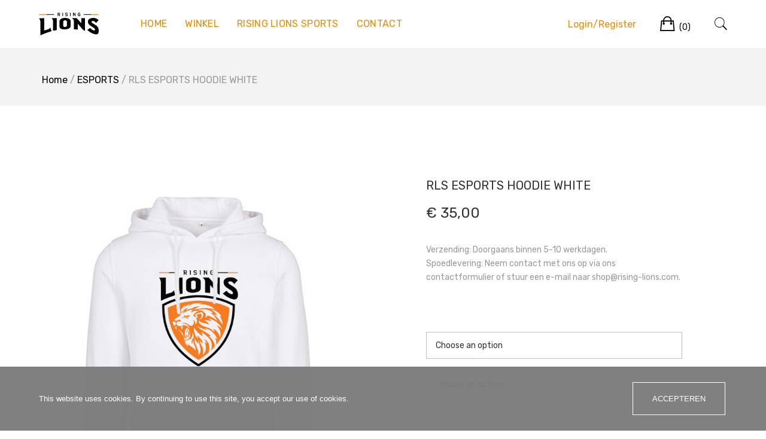

--- FILE ---
content_type: text/javascript
request_url: https://shop.rising-lions.com/wp-content/plugins/woocommerce-payments/dist/blocks-checkout.js?ver=6.8.0
body_size: 227018
content:
/*! For license information please see blocks-checkout.js.LICENSE.txt */
(()=>{var e={6664:function(e,t,r){!function(e,t){"use strict";function r(e){return r="function"==typeof Symbol&&"symbol"==typeof Symbol.iterator?function(e){return typeof e}:function(e){return e&&"function"==typeof Symbol&&e.constructor===Symbol&&e!==Symbol.prototype?"symbol":typeof e},r(e)}function n(e,t){if(null==e)return{};var r,n,o=function(e,t){if(null==e)return{};var r,n,o={},a=Object.keys(e);for(n=0;n<a.length;n++)r=a[n],t.indexOf(r)>=0||(o[r]=e[r]);return o}(e,t);if(Object.getOwnPropertySymbols){var a=Object.getOwnPropertySymbols(e);for(n=0;n<a.length;n++)r=a[n],t.indexOf(r)>=0||Object.prototype.propertyIsEnumerable.call(e,r)&&(o[r]=e[r])}return o}function o(e,t){return function(e){if(Array.isArray(e))return e}(e)||function(e,t){if("undefined"!=typeof Symbol&&Symbol.iterator in Object(e)){var r=[],n=!0,o=!1,a=void 0;try{for(var i,s=e[Symbol.iterator]();!(n=(i=s.next()).done)&&(r.push(i.value),!t||r.length!==t);n=!0);}catch(e){o=!0,a=e}finally{try{n||null==s.return||s.return()}finally{if(o)throw a}}return r}}(e,t)||function(e,t){if(e){if("string"==typeof e)return a(e,t);var r=Object.prototype.toString.call(e).slice(8,-1);return"Object"===r&&e.constructor&&(r=e.constructor.name),"Map"===r||"Set"===r?Array.from(e):"Arguments"===r||/^(?:Ui|I)nt(?:8|16|32)(?:Clamped)?Array$/.test(r)?a(e,t):void 0}}(e,t)||function(){throw new TypeError("Invalid attempt to destructure non-iterable instance.\nIn order to be iterable, non-array objects must have a [Symbol.iterator]() method.")}()}function a(e,t){(null==t||t>e.length)&&(t=e.length);for(var r=0,n=new Array(t);r<t;r++)n[r]=e[r];return n}t=t&&Object.prototype.hasOwnProperty.call(t,"default")?t.default:t;function i(){}function s(){}s.resetWarningCache=i;var u,c,l=(u=function(e){e.exports=function(){function e(e,t,r,n,o,a){if("SECRET_DO_NOT_PASS_THIS_OR_YOU_WILL_BE_FIRED"!==a){var i=new Error("Calling PropTypes validators directly is not supported by the `prop-types` package. Use PropTypes.checkPropTypes() to call them. Read more at http://fb.me/use-check-prop-types");throw i.name="Invariant Violation",i}}function t(){return e}e.isRequired=e;var r={array:e,bool:e,func:e,number:e,object:e,string:e,symbol:e,any:e,arrayOf:t,element:e,elementType:e,instanceOf:t,node:e,objectOf:t,oneOf:t,oneOfType:t,shape:t,exact:t,checkPropTypes:s,resetWarningCache:i};return r.PropTypes=r,r}()},u(c={exports:{}},c.exports),c.exports),d=function(e){return null!==e&&"object"===r(e)},f="[object Object]",p=function e(t,r){if(!d(t)||!d(r))return t===r;var n=Array.isArray(t);if(n!==Array.isArray(r))return!1;var o=Object.prototype.toString.call(t)===f;if(o!==(Object.prototype.toString.call(r)===f))return!1;if(!o&&!n)return!1;var a=Object.keys(t),i=Object.keys(r);if(a.length!==i.length)return!1;for(var s={},u=0;u<a.length;u+=1)s[a[u]]=!0;for(var c=0;c<i.length;c+=1)s[i[c]]=!0;var l=Object.keys(s);if(l.length!==a.length)return!1;var p=t,m=r;return l.every((function(t){return e(p[t],m[t])}))},m=function(e){var r=t.useRef(e);return t.useEffect((function(){r.current=e}),[e]),r.current},h=function(e){if(null===e||d(t=e)&&"function"==typeof t.elements&&"function"==typeof t.createToken&&"function"==typeof t.createPaymentMethod&&"function"==typeof t.confirmCardPayment)return e;var t;throw new Error("Invalid prop `stripe` supplied to `Elements`. We recommend using the `loadStripe` utility from `@stripe/stripe-js`. See https://stripe.com/docs/stripe-js/react#elements-props-stripe for details.")},_=function(e){if(function(e){return d(e)&&"function"==typeof e.then}(e))return{tag:"async",stripePromise:Promise.resolve(e).then(h)};var t=h(e);return null===t?{tag:"empty"}:{tag:"sync",stripe:t}},v=t.createContext(null);v.displayName="ElementsContext";var y=function(e){var r=e.stripe,n=e.options,a=e.children,i=t.useRef(!1),s=t.useRef(!0),u=t.useMemo((function(){return _(r)}),[r]),c=o(t.useState((function(){return{stripe:null,elements:null}})),2),l=c[0],d=c[1],f=m(r),h=m(n);return null!==f&&(f!==r&&console.warn("Unsupported prop change on Elements: You cannot change the `stripe` prop after setting it."),p(n,h)||console.warn("Unsupported prop change on Elements: You cannot change the `options` prop after setting the `stripe` prop.")),i.current||("sync"===u.tag&&(i.current=!0,d({stripe:u.stripe,elements:u.stripe.elements(n)})),"async"===u.tag&&(i.current=!0,u.stripePromise.then((function(e){e&&s.current&&d({stripe:e,elements:e.elements(n)})})))),t.useEffect((function(){return function(){s.current=!1}}),[]),t.useEffect((function(){var e=l.stripe;e&&e._registerWrapper&&e.registerAppInfo&&(e._registerWrapper({name:"react-stripe-js",version:"1.4.1"}),e.registerAppInfo({name:"react-stripe-js",version:"1.4.1",url:"https://stripe.com/docs/stripe-js/react"}))}),[l.stripe]),t.createElement(v.Provider,{value:l},a)};y.propTypes={stripe:l.any,options:l.object};var g=function(e){return function(e,t){if(!e)throw new Error("Could not find Elements context; You need to wrap the part of your app that ".concat(t," in an <Elements> provider."));return e}(t.useContext(v),e)},w=function(e){return(0,e.children)(g("mounts <ElementsConsumer>"))};w.propTypes={children:l.func.isRequired};var b=function(e){var r=t.useRef(e);return t.useEffect((function(){r.current=e}),[e]),function(){r.current&&r.current.apply(r,arguments)}},A=function(e){return d(e)?(e.paymentRequest,n(e,["paymentRequest"])):{}},C=function(){},S=function(e,r){var n,o="".concat((n=e).charAt(0).toUpperCase()+n.slice(1),"Element"),a=r?function(e){g("mounts <".concat(o,">"));var r=e.id,n=e.className;return t.createElement("div",{id:r,className:n})}:function(r){var n=r.id,a=r.className,i=r.options,s=void 0===i?{}:i,u=r.onBlur,c=void 0===u?C:u,l=r.onFocus,d=void 0===l?C:l,f=r.onReady,m=void 0===f?C:f,h=r.onChange,_=void 0===h?C:h,v=r.onEscape,y=void 0===v?C:v,w=r.onClick,S=void 0===w?C:w,E=g("mounts <".concat(o,">")).elements,M=t.useRef(null),L=t.useRef(null),$=b(m),P=b(c),I=b(d),O=b(S),R=b(_),x=b(y);t.useLayoutEffect((function(){if(null==M.current&&E&&null!=L.current){var t=E.create(e,s);M.current=t,t.mount(L.current),t.on("ready",(function(){return $(t)})),t.on("change",R),t.on("blur",P),t.on("focus",I),t.on("escape",x),t.on("click",O)}}));var F=t.useRef(s);return t.useEffect((function(){F.current&&F.current.paymentRequest!==s.paymentRequest&&console.warn("Unsupported prop change: options.paymentRequest is not a customizable property.");var e=A(s);0===Object.keys(e).length||p(e,A(F.current))||M.current&&(M.current.update(e),F.current=s)}),[s]),t.useLayoutEffect((function(){return function(){M.current&&M.current.destroy()}}),[]),t.createElement("div",{id:n,className:a,ref:L})};return a.propTypes={id:l.string,className:l.string,onChange:l.func,onBlur:l.func,onFocus:l.func,onReady:l.func,onClick:l.func,options:l.object},a.displayName=o,a.__elementType=e,a},E="undefined"==typeof window,M=S("auBankAccount",E),L=S("card",E),$=S("cardNumber",E),P=S("cardExpiry",E),I=S("cardCvc",E),O=S("fpxBank",E),R=S("iban",E),x=S("idealBank",E),F=S("p24Bank",E),D=S("epsBank",E),N=S("payment",E),k=S("paymentRequestButton",E),Z=S("afterpayClearpayMessage",E);e.AfterpayClearpayMessageElement=Z,e.AuBankAccountElement=M,e.CardCvcElement=I,e.CardElement=L,e.CardExpiryElement=P,e.CardNumberElement=$,e.Elements=y,e.ElementsConsumer=w,e.EpsBankElement=D,e.FpxBankElement=O,e.IbanElement=R,e.IdealBankElement=x,e.P24BankElement=F,e.PaymentElement=N,e.PaymentRequestButtonElement=k,e.useElements=function(){return g("calls useElements()").elements},e.useStripe=function(){return g("calls useStripe()").stripe},Object.defineProperty(e,"__esModule",{value:!0})}(t,r(9196))},4184:(e,t)=>{var r;!function(){"use strict";var n={}.hasOwnProperty;function o(){for(var e=[],t=0;t<arguments.length;t++){var r=arguments[t];if(r){var a=typeof r;if("string"===a||"number"===a)e.push(r);else if(Array.isArray(r)){if(r.length){var i=o.apply(null,r);i&&e.push(i)}}else if("object"===a)if(r.toString===Object.prototype.toString)for(var s in r)n.call(r,s)&&r[s]&&e.push(s);else e.push(r.toString())}}return e.join(" ")}e.exports?(o.default=o,e.exports=o):void 0===(r=function(){return o}.apply(t,[]))||(e.exports=r)}()},452:function(e,t,r){var n;e.exports=(n=r(3345),r(8269),r(8214),r(888),r(5109),function(){var e=n,t=e.lib.BlockCipher,r=e.algo,o=[],a=[],i=[],s=[],u=[],c=[],l=[],d=[],f=[],p=[];!function(){for(var e=[],t=0;t<256;t++)e[t]=t<128?t<<1:t<<1^283;var r=0,n=0;for(t=0;t<256;t++){var m=n^n<<1^n<<2^n<<3^n<<4;m=m>>>8^255&m^99,o[r]=m,a[m]=r;var h=e[r],_=e[h],v=e[_],y=257*e[m]^16843008*m;i[r]=y<<24|y>>>8,s[r]=y<<16|y>>>16,u[r]=y<<8|y>>>24,c[r]=y,y=16843009*v^65537*_^257*h^16843008*r,l[m]=y<<24|y>>>8,d[m]=y<<16|y>>>16,f[m]=y<<8|y>>>24,p[m]=y,r?(r=h^e[e[e[v^h]]],n^=e[e[n]]):r=n=1}}();var m=[0,1,2,4,8,16,32,64,128,27,54],h=r.AES=t.extend({_doReset:function(){if(!this._nRounds||this._keyPriorReset!==this._key){for(var e=this._keyPriorReset=this._key,t=e.words,r=e.sigBytes/4,n=4*((this._nRounds=r+6)+1),a=this._keySchedule=[],i=0;i<n;i++)i<r?a[i]=t[i]:(c=a[i-1],i%r?r>6&&i%r==4&&(c=o[c>>>24]<<24|o[c>>>16&255]<<16|o[c>>>8&255]<<8|o[255&c]):(c=o[(c=c<<8|c>>>24)>>>24]<<24|o[c>>>16&255]<<16|o[c>>>8&255]<<8|o[255&c],c^=m[i/r|0]<<24),a[i]=a[i-r]^c);for(var s=this._invKeySchedule=[],u=0;u<n;u++){if(i=n-u,u%4)var c=a[i];else c=a[i-4];s[u]=u<4||i<=4?c:l[o[c>>>24]]^d[o[c>>>16&255]]^f[o[c>>>8&255]]^p[o[255&c]]}}},encryptBlock:function(e,t){this._doCryptBlock(e,t,this._keySchedule,i,s,u,c,o)},decryptBlock:function(e,t){var r=e[t+1];e[t+1]=e[t+3],e[t+3]=r,this._doCryptBlock(e,t,this._invKeySchedule,l,d,f,p,a),r=e[t+1],e[t+1]=e[t+3],e[t+3]=r},_doCryptBlock:function(e,t,r,n,o,a,i,s){for(var u=this._nRounds,c=e[t]^r[0],l=e[t+1]^r[1],d=e[t+2]^r[2],f=e[t+3]^r[3],p=4,m=1;m<u;m++){var h=n[c>>>24]^o[l>>>16&255]^a[d>>>8&255]^i[255&f]^r[p++],_=n[l>>>24]^o[d>>>16&255]^a[f>>>8&255]^i[255&c]^r[p++],v=n[d>>>24]^o[f>>>16&255]^a[c>>>8&255]^i[255&l]^r[p++],y=n[f>>>24]^o[c>>>16&255]^a[l>>>8&255]^i[255&d]^r[p++];c=h,l=_,d=v,f=y}h=(s[c>>>24]<<24|s[l>>>16&255]<<16|s[d>>>8&255]<<8|s[255&f])^r[p++],_=(s[l>>>24]<<24|s[d>>>16&255]<<16|s[f>>>8&255]<<8|s[255&c])^r[p++],v=(s[d>>>24]<<24|s[f>>>16&255]<<16|s[c>>>8&255]<<8|s[255&l])^r[p++],y=(s[f>>>24]<<24|s[c>>>16&255]<<16|s[l>>>8&255]<<8|s[255&d])^r[p++],e[t]=h,e[t+1]=_,e[t+2]=v,e[t+3]=y},keySize:8});e.AES=t._createHelper(h)}(),n.AES)},5109:function(e,t,r){var n,o,a,i,s,u,c,l,d,f,p,m,h,_,v,y,g,w,b;e.exports=(n=r(3345),r(888),void(n.lib.Cipher||(o=n,a=o.lib,i=a.Base,s=a.WordArray,u=a.BufferedBlockAlgorithm,c=o.enc,c.Utf8,l=c.Base64,d=o.algo.EvpKDF,f=a.Cipher=u.extend({cfg:i.extend(),createEncryptor:function(e,t){return this.create(this._ENC_XFORM_MODE,e,t)},createDecryptor:function(e,t){return this.create(this._DEC_XFORM_MODE,e,t)},init:function(e,t,r){this.cfg=this.cfg.extend(r),this._xformMode=e,this._key=t,this.reset()},reset:function(){u.reset.call(this),this._doReset()},process:function(e){return this._append(e),this._process()},finalize:function(e){return e&&this._append(e),this._doFinalize()},keySize:4,ivSize:4,_ENC_XFORM_MODE:1,_DEC_XFORM_MODE:2,_createHelper:function(){function e(e){return"string"==typeof e?b:g}return function(t){return{encrypt:function(r,n,o){return e(n).encrypt(t,r,n,o)},decrypt:function(r,n,o){return e(n).decrypt(t,r,n,o)}}}}()}),a.StreamCipher=f.extend({_doFinalize:function(){return this._process(!0)},blockSize:1}),p=o.mode={},m=a.BlockCipherMode=i.extend({createEncryptor:function(e,t){return this.Encryptor.create(e,t)},createDecryptor:function(e,t){return this.Decryptor.create(e,t)},init:function(e,t){this._cipher=e,this._iv=t}}),h=p.CBC=function(){var e=m.extend();function t(e,t,r){var n,o=this._iv;o?(n=o,this._iv=void 0):n=this._prevBlock;for(var a=0;a<r;a++)e[t+a]^=n[a]}return e.Encryptor=e.extend({processBlock:function(e,r){var n=this._cipher,o=n.blockSize;t.call(this,e,r,o),n.encryptBlock(e,r),this._prevBlock=e.slice(r,r+o)}}),e.Decryptor=e.extend({processBlock:function(e,r){var n=this._cipher,o=n.blockSize,a=e.slice(r,r+o);n.decryptBlock(e,r),t.call(this,e,r,o),this._prevBlock=a}}),e}(),_=(o.pad={}).Pkcs7={pad:function(e,t){for(var r=4*t,n=r-e.sigBytes%r,o=n<<24|n<<16|n<<8|n,a=[],i=0;i<n;i+=4)a.push(o);var u=s.create(a,n);e.concat(u)},unpad:function(e){var t=255&e.words[e.sigBytes-1>>>2];e.sigBytes-=t}},a.BlockCipher=f.extend({cfg:f.cfg.extend({mode:h,padding:_}),reset:function(){var e;f.reset.call(this);var t=this.cfg,r=t.iv,n=t.mode;this._xformMode==this._ENC_XFORM_MODE?e=n.createEncryptor:(e=n.createDecryptor,this._minBufferSize=1),this._mode&&this._mode.__creator==e?this._mode.init(this,r&&r.words):(this._mode=e.call(n,this,r&&r.words),this._mode.__creator=e)},_doProcessBlock:function(e,t){this._mode.processBlock(e,t)},_doFinalize:function(){var e,t=this.cfg.padding;return this._xformMode==this._ENC_XFORM_MODE?(t.pad(this._data,this.blockSize),e=this._process(!0)):(e=this._process(!0),t.unpad(e)),e},blockSize:4}),v=a.CipherParams=i.extend({init:function(e){this.mixIn(e)},toString:function(e){return(e||this.formatter).stringify(this)}}),y=(o.format={}).OpenSSL={stringify:function(e){var t=e.ciphertext,r=e.salt;return(r?s.create([1398893684,1701076831]).concat(r).concat(t):t).toString(l)},parse:function(e){var t,r=l.parse(e),n=r.words;return 1398893684==n[0]&&1701076831==n[1]&&(t=s.create(n.slice(2,4)),n.splice(0,4),r.sigBytes-=16),v.create({ciphertext:r,salt:t})}},g=a.SerializableCipher=i.extend({cfg:i.extend({format:y}),encrypt:function(e,t,r,n){n=this.cfg.extend(n);var o=e.createEncryptor(r,n),a=o.finalize(t),i=o.cfg;return v.create({ciphertext:a,key:r,iv:i.iv,algorithm:e,mode:i.mode,padding:i.padding,blockSize:e.blockSize,formatter:n.format})},decrypt:function(e,t,r,n){return n=this.cfg.extend(n),t=this._parse(t,n.format),e.createDecryptor(r,n).finalize(t.ciphertext)},_parse:function(e,t){return"string"==typeof e?t.parse(e,this):e}}),w=(o.kdf={}).OpenSSL={execute:function(e,t,r,n){n||(n=s.random(8));var o=d.create({keySize:t+r}).compute(e,n),a=s.create(o.words.slice(t),4*r);return o.sigBytes=4*t,v.create({key:o,iv:a,salt:n})}},b=a.PasswordBasedCipher=g.extend({cfg:g.cfg.extend({kdf:w}),encrypt:function(e,t,r,n){var o=(n=this.cfg.extend(n)).kdf.execute(r,e.keySize,e.ivSize);n.iv=o.iv;var a=g.encrypt.call(this,e,t,o.key,n);return a.mixIn(o),a},decrypt:function(e,t,r,n){n=this.cfg.extend(n),t=this._parse(t,n.format);var o=n.kdf.execute(r,e.keySize,e.ivSize,t.salt);return n.iv=o.iv,g.decrypt.call(this,e,t,o.key,n)}}))))},3345:function(e,t,r){var n;e.exports=(n=n||function(e,t){var n;if("undefined"!=typeof window&&window.crypto&&(n=window.crypto),"undefined"!=typeof self&&self.crypto&&(n=self.crypto),"undefined"!=typeof globalThis&&globalThis.crypto&&(n=globalThis.crypto),!n&&"undefined"!=typeof window&&window.msCrypto&&(n=window.msCrypto),!n&&void 0!==r.g&&r.g.crypto&&(n=r.g.crypto),!n)try{n=r(2480)}catch(e){}var o=function(){if(n){if("function"==typeof n.getRandomValues)try{return n.getRandomValues(new Uint32Array(1))[0]}catch(e){}if("function"==typeof n.randomBytes)try{return n.randomBytes(4).readInt32LE()}catch(e){}}throw new Error("Native crypto module could not be used to get secure random number.")},a=Object.create||function(){function e(){}return function(t){var r;return e.prototype=t,r=new e,e.prototype=null,r}}(),i={},s=i.lib={},u=s.Base={extend:function(e){var t=a(this);return e&&t.mixIn(e),t.hasOwnProperty("init")&&this.init!==t.init||(t.init=function(){t.$super.init.apply(this,arguments)}),t.init.prototype=t,t.$super=this,t},create:function(){var e=this.extend();return e.init.apply(e,arguments),e},init:function(){},mixIn:function(e){for(var t in e)e.hasOwnProperty(t)&&(this[t]=e[t]);e.hasOwnProperty("toString")&&(this.toString=e.toString)},clone:function(){return this.init.prototype.extend(this)}},c=s.WordArray=u.extend({init:function(e,t){e=this.words=e||[],this.sigBytes=null!=t?t:4*e.length},toString:function(e){return(e||d).stringify(this)},concat:function(e){var t=this.words,r=e.words,n=this.sigBytes,o=e.sigBytes;if(this.clamp(),n%4)for(var a=0;a<o;a++){var i=r[a>>>2]>>>24-a%4*8&255;t[n+a>>>2]|=i<<24-(n+a)%4*8}else for(var s=0;s<o;s+=4)t[n+s>>>2]=r[s>>>2];return this.sigBytes+=o,this},clamp:function(){var t=this.words,r=this.sigBytes;t[r>>>2]&=4294967295<<32-r%4*8,t.length=e.ceil(r/4)},clone:function(){var e=u.clone.call(this);return e.words=this.words.slice(0),e},random:function(e){for(var t=[],r=0;r<e;r+=4)t.push(o());return new c.init(t,e)}}),l=i.enc={},d=l.Hex={stringify:function(e){for(var t=e.words,r=e.sigBytes,n=[],o=0;o<r;o++){var a=t[o>>>2]>>>24-o%4*8&255;n.push((a>>>4).toString(16)),n.push((15&a).toString(16))}return n.join("")},parse:function(e){for(var t=e.length,r=[],n=0;n<t;n+=2)r[n>>>3]|=parseInt(e.substr(n,2),16)<<24-n%8*4;return new c.init(r,t/2)}},f=l.Latin1={stringify:function(e){for(var t=e.words,r=e.sigBytes,n=[],o=0;o<r;o++){var a=t[o>>>2]>>>24-o%4*8&255;n.push(String.fromCharCode(a))}return n.join("")},parse:function(e){for(var t=e.length,r=[],n=0;n<t;n++)r[n>>>2]|=(255&e.charCodeAt(n))<<24-n%4*8;return new c.init(r,t)}},p=l.Utf8={stringify:function(e){try{return decodeURIComponent(escape(f.stringify(e)))}catch(e){throw new Error("Malformed UTF-8 data")}},parse:function(e){return f.parse(unescape(encodeURIComponent(e)))}},m=s.BufferedBlockAlgorithm=u.extend({reset:function(){this._data=new c.init,this._nDataBytes=0},_append:function(e){"string"==typeof e&&(e=p.parse(e)),this._data.concat(e),this._nDataBytes+=e.sigBytes},_process:function(t){var r,n=this._data,o=n.words,a=n.sigBytes,i=this.blockSize,s=a/(4*i),u=(s=t?e.ceil(s):e.max((0|s)-this._minBufferSize,0))*i,l=e.min(4*u,a);if(u){for(var d=0;d<u;d+=i)this._doProcessBlock(o,d);r=o.splice(0,u),n.sigBytes-=l}return new c.init(r,l)},clone:function(){var e=u.clone.call(this);return e._data=this._data.clone(),e},_minBufferSize:0}),h=(s.Hasher=m.extend({cfg:u.extend(),init:function(e){this.cfg=this.cfg.extend(e),this.reset()},reset:function(){m.reset.call(this),this._doReset()},update:function(e){return this._append(e),this._process(),this},finalize:function(e){return e&&this._append(e),this._doFinalize()},blockSize:16,_createHelper:function(e){return function(t,r){return new e.init(r).finalize(t)}},_createHmacHelper:function(e){return function(t,r){return new h.HMAC.init(e,r).finalize(t)}}}),i.algo={});return i}(Math),n)},8269:function(e,t,r){var n,o,a;e.exports=(n=r(3345),a=(o=n).lib.WordArray,o.enc.Base64={stringify:function(e){var t=e.words,r=e.sigBytes,n=this._map;e.clamp();for(var o=[],a=0;a<r;a+=3)for(var i=(t[a>>>2]>>>24-a%4*8&255)<<16|(t[a+1>>>2]>>>24-(a+1)%4*8&255)<<8|t[a+2>>>2]>>>24-(a+2)%4*8&255,s=0;s<4&&a+.75*s<r;s++)o.push(n.charAt(i>>>6*(3-s)&63));var u=n.charAt(64);if(u)for(;o.length%4;)o.push(u);return o.join("")},parse:function(e){var t=e.length,r=this._map,n=this._reverseMap;if(!n){n=this._reverseMap=[];for(var o=0;o<r.length;o++)n[r.charCodeAt(o)]=o}var i=r.charAt(64);if(i){var s=e.indexOf(i);-1!==s&&(t=s)}return function(e,t,r){for(var n=[],o=0,i=0;i<t;i++)if(i%4){var s=r[e.charCodeAt(i-1)]<<i%4*2|r[e.charCodeAt(i)]>>>6-i%4*2;n[o>>>2]|=s<<24-o%4*8,o++}return a.create(n,o)}(e,t,n)},_map:"ABCDEFGHIJKLMNOPQRSTUVWXYZabcdefghijklmnopqrstuvwxyz0123456789+/="},n.enc.Base64)},5743:function(e,t,r){e.exports=r(3345).enc.Utf8},888:function(e,t,r){var n,o,a,i,s,u,c,l;e.exports=(l=r(3345),r(2783),r(9824),a=(o=(n=l).lib).Base,i=o.WordArray,u=(s=n.algo).MD5,c=s.EvpKDF=a.extend({cfg:a.extend({keySize:4,hasher:u,iterations:1}),init:function(e){this.cfg=this.cfg.extend(e)},compute:function(e,t){for(var r,n=this.cfg,o=n.hasher.create(),a=i.create(),s=a.words,u=n.keySize,c=n.iterations;s.length<u;){r&&o.update(r),r=o.update(e).finalize(t),o.reset();for(var l=1;l<c;l++)r=o.finalize(r),o.reset();a.concat(r)}return a.sigBytes=4*u,a}}),n.EvpKDF=function(e,t,r){return c.create(r).compute(e,t)},l.EvpKDF)},9824:function(e,t,r){var n,o,a;e.exports=(o=(n=r(3345)).lib.Base,a=n.enc.Utf8,void(n.algo.HMAC=o.extend({init:function(e,t){e=this._hasher=new e.init,"string"==typeof t&&(t=a.parse(t));var r=e.blockSize,n=4*r;t.sigBytes>n&&(t=e.finalize(t)),t.clamp();for(var o=this._oKey=t.clone(),i=this._iKey=t.clone(),s=o.words,u=i.words,c=0;c<r;c++)s[c]^=1549556828,u[c]^=909522486;o.sigBytes=i.sigBytes=n,this.reset()},reset:function(){var e=this._hasher;e.reset(),e.update(this._iKey)},update:function(e){return this._hasher.update(e),this},finalize:function(e){var t=this._hasher,r=t.finalize(e);return t.reset(),t.finalize(this._oKey.clone().concat(r))}})))},8214:function(e,t,r){var n;e.exports=(n=r(3345),function(e){var t=n,r=t.lib,o=r.WordArray,a=r.Hasher,i=t.algo,s=[];!function(){for(var t=0;t<64;t++)s[t]=4294967296*e.abs(e.sin(t+1))|0}();var u=i.MD5=a.extend({_doReset:function(){this._hash=new o.init([1732584193,4023233417,2562383102,271733878])},_doProcessBlock:function(e,t){for(var r=0;r<16;r++){var n=t+r,o=e[n];e[n]=16711935&(o<<8|o>>>24)|4278255360&(o<<24|o>>>8)}var a=this._hash.words,i=e[t+0],u=e[t+1],p=e[t+2],m=e[t+3],h=e[t+4],_=e[t+5],v=e[t+6],y=e[t+7],g=e[t+8],w=e[t+9],b=e[t+10],A=e[t+11],C=e[t+12],S=e[t+13],E=e[t+14],M=e[t+15],L=a[0],$=a[1],P=a[2],I=a[3];L=c(L,$,P,I,i,7,s[0]),I=c(I,L,$,P,u,12,s[1]),P=c(P,I,L,$,p,17,s[2]),$=c($,P,I,L,m,22,s[3]),L=c(L,$,P,I,h,7,s[4]),I=c(I,L,$,P,_,12,s[5]),P=c(P,I,L,$,v,17,s[6]),$=c($,P,I,L,y,22,s[7]),L=c(L,$,P,I,g,7,s[8]),I=c(I,L,$,P,w,12,s[9]),P=c(P,I,L,$,b,17,s[10]),$=c($,P,I,L,A,22,s[11]),L=c(L,$,P,I,C,7,s[12]),I=c(I,L,$,P,S,12,s[13]),P=c(P,I,L,$,E,17,s[14]),L=l(L,$=c($,P,I,L,M,22,s[15]),P,I,u,5,s[16]),I=l(I,L,$,P,v,9,s[17]),P=l(P,I,L,$,A,14,s[18]),$=l($,P,I,L,i,20,s[19]),L=l(L,$,P,I,_,5,s[20]),I=l(I,L,$,P,b,9,s[21]),P=l(P,I,L,$,M,14,s[22]),$=l($,P,I,L,h,20,s[23]),L=l(L,$,P,I,w,5,s[24]),I=l(I,L,$,P,E,9,s[25]),P=l(P,I,L,$,m,14,s[26]),$=l($,P,I,L,g,20,s[27]),L=l(L,$,P,I,S,5,s[28]),I=l(I,L,$,P,p,9,s[29]),P=l(P,I,L,$,y,14,s[30]),L=d(L,$=l($,P,I,L,C,20,s[31]),P,I,_,4,s[32]),I=d(I,L,$,P,g,11,s[33]),P=d(P,I,L,$,A,16,s[34]),$=d($,P,I,L,E,23,s[35]),L=d(L,$,P,I,u,4,s[36]),I=d(I,L,$,P,h,11,s[37]),P=d(P,I,L,$,y,16,s[38]),$=d($,P,I,L,b,23,s[39]),L=d(L,$,P,I,S,4,s[40]),I=d(I,L,$,P,i,11,s[41]),P=d(P,I,L,$,m,16,s[42]),$=d($,P,I,L,v,23,s[43]),L=d(L,$,P,I,w,4,s[44]),I=d(I,L,$,P,C,11,s[45]),P=d(P,I,L,$,M,16,s[46]),L=f(L,$=d($,P,I,L,p,23,s[47]),P,I,i,6,s[48]),I=f(I,L,$,P,y,10,s[49]),P=f(P,I,L,$,E,15,s[50]),$=f($,P,I,L,_,21,s[51]),L=f(L,$,P,I,C,6,s[52]),I=f(I,L,$,P,m,10,s[53]),P=f(P,I,L,$,b,15,s[54]),$=f($,P,I,L,u,21,s[55]),L=f(L,$,P,I,g,6,s[56]),I=f(I,L,$,P,M,10,s[57]),P=f(P,I,L,$,v,15,s[58]),$=f($,P,I,L,S,21,s[59]),L=f(L,$,P,I,h,6,s[60]),I=f(I,L,$,P,A,10,s[61]),P=f(P,I,L,$,p,15,s[62]),$=f($,P,I,L,w,21,s[63]),a[0]=a[0]+L|0,a[1]=a[1]+$|0,a[2]=a[2]+P|0,a[3]=a[3]+I|0},_doFinalize:function(){var t=this._data,r=t.words,n=8*this._nDataBytes,o=8*t.sigBytes;r[o>>>5]|=128<<24-o%32;var a=e.floor(n/4294967296),i=n;r[15+(o+64>>>9<<4)]=16711935&(a<<8|a>>>24)|4278255360&(a<<24|a>>>8),r[14+(o+64>>>9<<4)]=16711935&(i<<8|i>>>24)|4278255360&(i<<24|i>>>8),t.sigBytes=4*(r.length+1),this._process();for(var s=this._hash,u=s.words,c=0;c<4;c++){var l=u[c];u[c]=16711935&(l<<8|l>>>24)|4278255360&(l<<24|l>>>8)}return s},clone:function(){var e=a.clone.call(this);return e._hash=this._hash.clone(),e}});function c(e,t,r,n,o,a,i){var s=e+(t&r|~t&n)+o+i;return(s<<a|s>>>32-a)+t}function l(e,t,r,n,o,a,i){var s=e+(t&n|r&~n)+o+i;return(s<<a|s>>>32-a)+t}function d(e,t,r,n,o,a,i){var s=e+(t^r^n)+o+i;return(s<<a|s>>>32-a)+t}function f(e,t,r,n,o,a,i){var s=e+(r^(t|~n))+o+i;return(s<<a|s>>>32-a)+t}t.MD5=a._createHelper(u),t.HmacMD5=a._createHmacHelper(u)}(Math),n.MD5)},5957:function(e,t,r){var n;e.exports=(n=r(3345),r(5109),n.pad.Pkcs7)},2783:function(e,t,r){var n,o,a,i,s,u,c,l;e.exports=(o=(n=l=r(3345)).lib,a=o.WordArray,i=o.Hasher,s=n.algo,u=[],c=s.SHA1=i.extend({_doReset:function(){this._hash=new a.init([1732584193,4023233417,2562383102,271733878,3285377520])},_doProcessBlock:function(e,t){for(var r=this._hash.words,n=r[0],o=r[1],a=r[2],i=r[3],s=r[4],c=0;c<80;c++){if(c<16)u[c]=0|e[t+c];else{var l=u[c-3]^u[c-8]^u[c-14]^u[c-16];u[c]=l<<1|l>>>31}var d=(n<<5|n>>>27)+s+u[c];d+=c<20?1518500249+(o&a|~o&i):c<40?1859775393+(o^a^i):c<60?(o&a|o&i|a&i)-1894007588:(o^a^i)-899497514,s=i,i=a,a=o<<30|o>>>2,o=n,n=d}r[0]=r[0]+n|0,r[1]=r[1]+o|0,r[2]=r[2]+a|0,r[3]=r[3]+i|0,r[4]=r[4]+s|0},_doFinalize:function(){var e=this._data,t=e.words,r=8*this._nDataBytes,n=8*e.sigBytes;return t[n>>>5]|=128<<24-n%32,t[14+(n+64>>>9<<4)]=Math.floor(r/4294967296),t[15+(n+64>>>9<<4)]=r,e.sigBytes=4*t.length,this._process(),this._hash},clone:function(){var e=i.clone.call(this);return e._hash=this._hash.clone(),e}}),n.SHA1=i._createHelper(c),n.HmacSHA1=i._createHmacHelper(c),l.SHA1)},8966:(e,t,r)=>{"use strict";function n(e){return n="function"==typeof Symbol&&"symbol"==typeof Symbol.iterator?function(e){return typeof e}:function(e){return e&&"function"==typeof Symbol&&e.constructor===Symbol&&e!==Symbol.prototype?"symbol":typeof e},n(e)}Object.defineProperty(t,"__esModule",{value:!0}),t.default=void 0;var o=Ke(r(8469)),a=Ke(r(7536)),i=Ke(r(1359)),s=Ke(r(557)),u=Ke(r(2315)),c=Ke(r(9466)),l=Ke(r(661)),d=Ke(r(3868)),f=Ke(r(2492)),p=Ke(r(8999)),m=Ke(r(1028)),h=Ke(r(7795)),_=Ke(r(221)),v=Ke(r(2549)),y=Ke(r(3494)),g=Ke(r(9493)),w=Ke(r(7380)),b=Ye(r(9234)),A=Ye(r(4583)),C=Ke(r(4986)),S=Ke(r(1513)),E=Ke(r(4595)),M=Ke(r(3928)),L=Ke(r(7245)),$=Ke(r(5566)),P=Ke(r(4094)),I=Ke(r(7146)),O=Ke(r(2941)),R=Ke(r(9019)),x=Ke(r(3590)),F=Ke(r(6826)),D=Ke(r(2828)),N=Ke(r(937)),k=Ye(r(9146)),Z=Ke(r(5218)),B=Ke(r(7117)),T=Ke(r(6090)),H=Ke(r(8335)),W=Ke(r(6298)),U=Ke(r(6454)),G=Ke(r(6648)),j=Ke(r(4339)),V=Ye(r(8177)),Y=Ke(r(2438)),K=Ke(r(368)),z=Ke(r(8874)),X=Ke(r(4979)),q=Ke(r(1008)),J=Ke(r(4069)),Q=Ke(r(4958)),ee=Ke(r(3235)),te=Ke(r(7278)),re=Ke(r(9131)),ne=Ke(r(3315)),oe=Ke(r(1464)),ae=Ke(r(7228)),ie=Ke(r(1592)),se=Ke(r(682)),ue=Ke(r(9396)),ce=Ke(r(5807)),le=Ke(r(7148)),de=Ke(r(7612)),fe=Ke(r(9887)),pe=Ke(r(3058)),me=Ye(r(8355)),he=Ke(r(2129)),_e=Ke(r(94)),ve=Ke(r(8021)),ye=Ke(r(9211)),ge=Ke(r(5061)),we=Ke(r(4611)),be=Ke(r(1727)),Ae=Ke(r(6776)),Ce=Ke(r(9963)),Se=Ke(r(2782)),Ee=Ke(r(5008)),Me=Ke(r(2689)),Le=Ke(r(8983)),$e=Ke(r(2776)),Pe=Ke(r(4554)),Ie=Ke(r(478)),Oe=Ye(r(8140)),Re=Ke(r(4959)),xe=Ke(r(9778)),Fe=Ke(r(4790)),De=Ke(r(5152)),Ne=Ke(r(4816)),ke=Ke(r(8035)),Ze=Ke(r(4714)),Be=Ke(r(4928)),Te=Ke(r(8346)),He=Ke(r(2900)),We=Ke(r(8220)),Ue=Ke(r(2786)),Ge=Ke(r(7633)),je=Ke(r(5977));function Ve(){if("function"!=typeof WeakMap)return null;var e=new WeakMap;return Ve=function(){return e},e}function Ye(e){if(e&&e.__esModule)return e;if(null===e||"object"!==n(e)&&"function"!=typeof e)return{default:e};var t=Ve();if(t&&t.has(e))return t.get(e);var r={},o=Object.defineProperty&&Object.getOwnPropertyDescriptor;for(var a in e)if(Object.prototype.hasOwnProperty.call(e,a)){var i=o?Object.getOwnPropertyDescriptor(e,a):null;i&&(i.get||i.set)?Object.defineProperty(r,a,i):r[a]=e[a]}return r.default=e,t&&t.set(e,r),r}function Ke(e){return e&&e.__esModule?e:{default:e}}var ze={version:"13.9.0",toDate:o.default,toFloat:a.default,toInt:i.default,toBoolean:s.default,equals:u.default,contains:c.default,matches:l.default,isEmail:d.default,isURL:f.default,isMACAddress:p.default,isIP:m.default,isIPRange:h.default,isFQDN:_.default,isBoolean:g.default,isIBAN:V.default,isBIC:Y.default,isAlpha:b.default,isAlphaLocales:b.locales,isAlphanumeric:A.default,isAlphanumericLocales:A.locales,isNumeric:C.default,isPassportNumber:S.default,isPort:E.default,isLowercase:M.default,isUppercase:L.default,isAscii:P.default,isFullWidth:I.default,isHalfWidth:O.default,isVariableWidth:R.default,isMultibyte:x.default,isSemVer:F.default,isSurrogatePair:D.default,isInt:N.default,isIMEI:$.default,isFloat:k.default,isFloatLocales:k.locales,isDecimal:Z.default,isHexadecimal:B.default,isOctal:T.default,isDivisibleBy:H.default,isHexColor:W.default,isRgbColor:U.default,isHSL:G.default,isISRC:j.default,isMD5:K.default,isHash:z.default,isJWT:X.default,isJSON:q.default,isEmpty:J.default,isLength:Q.default,isLocale:w.default,isByteLength:ee.default,isUUID:te.default,isMongoId:re.default,isAfter:ne.default,isBefore:oe.default,isIn:ae.default,isLuhnNumber:ie.default,isCreditCard:se.default,isIdentityCard:ue.default,isEAN:ce.default,isISIN:le.default,isISBN:de.default,isISSN:fe.default,isMobilePhone:me.default,isMobilePhoneLocales:me.locales,isPostalCode:Oe.default,isPostalCodeLocales:Oe.locales,isEthereumAddress:he.default,isCurrency:_e.default,isBtcAddress:ve.default,isISO6391:ye.default,isISO8601:ge.default,isRFC3339:we.default,isISO31661Alpha2:be.default,isISO31661Alpha3:Ae.default,isISO4217:Ce.default,isBase32:Se.default,isBase58:Ee.default,isBase64:Me.default,isDataURI:Le.default,isMagnetURI:$e.default,isMimeType:Pe.default,isLatLong:Ie.default,ltrim:Re.default,rtrim:xe.default,trim:Fe.default,escape:De.default,unescape:Ne.default,stripLow:ke.default,whitelist:Ze.default,blacklist:Be.default,isWhitelisted:Te.default,normalizeEmail:He.default,toString,isSlug:We.default,isStrongPassword:Ge.default,isTaxID:pe.default,isDate:v.default,isTime:y.default,isLicensePlate:Ue.default,isVAT:je.default,ibanLocales:V.locales};t.default=ze,e.exports=t.default,e.exports.default=t.default},79:(e,t)=>{"use strict";Object.defineProperty(t,"__esModule",{value:!0}),t.commaDecimal=t.dotDecimal=t.bengaliLocales=t.farsiLocales=t.arabicLocales=t.englishLocales=t.decimal=t.alphanumeric=t.alpha=void 0;var r={"en-US":/^[A-Z]+$/i,"az-AZ":/^[A-VXYZÇƏĞİıÖŞÜ]+$/i,"bg-BG":/^[А-Я]+$/i,"cs-CZ":/^[A-ZÁČĎÉĚÍŇÓŘŠŤÚŮÝŽ]+$/i,"da-DK":/^[A-ZÆØÅ]+$/i,"de-DE":/^[A-ZÄÖÜß]+$/i,"el-GR":/^[Α-ώ]+$/i,"es-ES":/^[A-ZÁÉÍÑÓÚÜ]+$/i,"fa-IR":/^[ابپتثجچحخدذرزژسشصضطظعغفقکگلمنوهی]+$/i,"fi-FI":/^[A-ZÅÄÖ]+$/i,"fr-FR":/^[A-ZÀÂÆÇÉÈÊËÏÎÔŒÙÛÜŸ]+$/i,"it-IT":/^[A-ZÀÉÈÌÎÓÒÙ]+$/i,"ja-JP":/^[ぁ-んァ-ヶｦ-ﾟ一-龠ー・。、]+$/i,"nb-NO":/^[A-ZÆØÅ]+$/i,"nl-NL":/^[A-ZÁÉËÏÓÖÜÚ]+$/i,"nn-NO":/^[A-ZÆØÅ]+$/i,"hu-HU":/^[A-ZÁÉÍÓÖŐÚÜŰ]+$/i,"pl-PL":/^[A-ZĄĆĘŚŁŃÓŻŹ]+$/i,"pt-PT":/^[A-ZÃÁÀÂÄÇÉÊËÍÏÕÓÔÖÚÜ]+$/i,"ru-RU":/^[А-ЯЁ]+$/i,"sl-SI":/^[A-ZČĆĐŠŽ]+$/i,"sk-SK":/^[A-ZÁČĎÉÍŇÓŠŤÚÝŽĹŔĽÄÔ]+$/i,"sr-RS@latin":/^[A-ZČĆŽŠĐ]+$/i,"sr-RS":/^[А-ЯЂЈЉЊЋЏ]+$/i,"sv-SE":/^[A-ZÅÄÖ]+$/i,"th-TH":/^[ก-๐\s]+$/i,"tr-TR":/^[A-ZÇĞİıÖŞÜ]+$/i,"uk-UA":/^[А-ЩЬЮЯЄIЇҐі]+$/i,"vi-VN":/^[A-ZÀÁẠẢÃÂẦẤẬẨẪĂẰẮẶẲẴĐÈÉẸẺẼÊỀẾỆỂỄÌÍỊỈĨÒÓỌỎÕÔỒỐỘỔỖƠỜỚỢỞỠÙÚỤỦŨƯỪỨỰỬỮỲÝỴỶỸ]+$/i,"ko-KR":/^[ㄱ-ㅎㅏ-ㅣ가-힣]*$/,"ku-IQ":/^[ئابپتجچحخدرڕزژسشعغفڤقکگلڵمنوۆھەیێيطؤثآإأكضصةظذ]+$/i,ar:/^[ءآأؤإئابةتثجحخدذرزسشصضطظعغفقكلمنهوىيًٌٍَُِّْٰ]+$/,he:/^[א-ת]+$/,fa:/^['آاءأؤئبپتثجچحخدذرزژسشصضطظعغفقکگلمنوهةی']+$/i,bn:/^['ঀঁংঃঅআইঈউঊঋঌএঐওঔকখগঘঙচছজঝঞটঠডঢণতথদধনপফবভমযরলশষসহ়ঽািীুূৃৄেৈোৌ্ৎৗড়ঢ়য়ৠৡৢৣৰৱ৲৳৴৵৶৷৸৹৺৻']+$/,"hi-IN":/^[\u0900-\u0961]+[\u0972-\u097F]*$/i,"si-LK":/^[\u0D80-\u0DFF]+$/};t.alpha=r;var n={"en-US":/^[0-9A-Z]+$/i,"az-AZ":/^[0-9A-VXYZÇƏĞİıÖŞÜ]+$/i,"bg-BG":/^[0-9А-Я]+$/i,"cs-CZ":/^[0-9A-ZÁČĎÉĚÍŇÓŘŠŤÚŮÝŽ]+$/i,"da-DK":/^[0-9A-ZÆØÅ]+$/i,"de-DE":/^[0-9A-ZÄÖÜß]+$/i,"el-GR":/^[0-9Α-ω]+$/i,"es-ES":/^[0-9A-ZÁÉÍÑÓÚÜ]+$/i,"fi-FI":/^[0-9A-ZÅÄÖ]+$/i,"fr-FR":/^[0-9A-ZÀÂÆÇÉÈÊËÏÎÔŒÙÛÜŸ]+$/i,"it-IT":/^[0-9A-ZÀÉÈÌÎÓÒÙ]+$/i,"ja-JP":/^[0-9０-９ぁ-んァ-ヶｦ-ﾟ一-龠ー・。、]+$/i,"hu-HU":/^[0-9A-ZÁÉÍÓÖŐÚÜŰ]+$/i,"nb-NO":/^[0-9A-ZÆØÅ]+$/i,"nl-NL":/^[0-9A-ZÁÉËÏÓÖÜÚ]+$/i,"nn-NO":/^[0-9A-ZÆØÅ]+$/i,"pl-PL":/^[0-9A-ZĄĆĘŚŁŃÓŻŹ]+$/i,"pt-PT":/^[0-9A-ZÃÁÀÂÄÇÉÊËÍÏÕÓÔÖÚÜ]+$/i,"ru-RU":/^[0-9А-ЯЁ]+$/i,"sl-SI":/^[0-9A-ZČĆĐŠŽ]+$/i,"sk-SK":/^[0-9A-ZÁČĎÉÍŇÓŠŤÚÝŽĹŔĽÄÔ]+$/i,"sr-RS@latin":/^[0-9A-ZČĆŽŠĐ]+$/i,"sr-RS":/^[0-9А-ЯЂЈЉЊЋЏ]+$/i,"sv-SE":/^[0-9A-ZÅÄÖ]+$/i,"th-TH":/^[ก-๙\s]+$/i,"tr-TR":/^[0-9A-ZÇĞİıÖŞÜ]+$/i,"uk-UA":/^[0-9А-ЩЬЮЯЄIЇҐі]+$/i,"ko-KR":/^[0-9ㄱ-ㅎㅏ-ㅣ가-힣]*$/,"ku-IQ":/^[٠١٢٣٤٥٦٧٨٩0-9ئابپتجچحخدرڕزژسشعغفڤقکگلڵمنوۆھەیێيطؤثآإأكضصةظذ]+$/i,"vi-VN":/^[0-9A-ZÀÁẠẢÃÂẦẤẬẨẪĂẰẮẶẲẴĐÈÉẸẺẼÊỀẾỆỂỄÌÍỊỈĨÒÓỌỎÕÔỒỐỘỔỖƠỜỚỢỞỠÙÚỤỦŨƯỪỨỰỬỮỲÝỴỶỸ]+$/i,ar:/^[٠١٢٣٤٥٦٧٨٩0-9ءآأؤإئابةتثجحخدذرزسشصضطظعغفقكلمنهوىيًٌٍَُِّْٰ]+$/,he:/^[0-9א-ת]+$/,fa:/^['0-9آاءأؤئبپتثجچحخدذرزژسشصضطظعغفقکگلمنوهةی۱۲۳۴۵۶۷۸۹۰']+$/i,bn:/^['ঀঁংঃঅআইঈউঊঋঌএঐওঔকখগঘঙচছজঝঞটঠডঢণতথদধনপফবভমযরলশষসহ়ঽািীুূৃৄেৈোৌ্ৎৗড়ঢ়য়ৠৡৢৣ০১২৩৪৫৬৭৮৯ৰৱ৲৳৴৵৶৷৸৹৺৻']+$/,"hi-IN":/^[\u0900-\u0963]+[\u0966-\u097F]*$/i,"si-LK":/^[0-9\u0D80-\u0DFF]+$/};t.alphanumeric=n;var o={"en-US":".",ar:"٫"};t.decimal=o;var a=["AU","GB","HK","IN","NZ","ZA","ZM"];t.englishLocales=a;for(var i,s=0;s<a.length;s++)r[i="en-".concat(a[s])]=r["en-US"],n[i]=n["en-US"],o[i]=o["en-US"];var u=["AE","BH","DZ","EG","IQ","JO","KW","LB","LY","MA","QM","QA","SA","SD","SY","TN","YE"];t.arabicLocales=u;for(var c,l=0;l<u.length;l++)r[c="ar-".concat(u[l])]=r.ar,n[c]=n.ar,o[c]=o.ar;var d=["IR","AF"];t.farsiLocales=d;for(var f,p=0;p<d.length;p++)n[f="fa-".concat(d[p])]=n.fa,o[f]=o.ar;var m=["BD","IN"];t.bengaliLocales=m;for(var h,_=0;_<m.length;_++)r[h="bn-".concat(m[_])]=r.bn,n[h]=n.bn,o[h]=o["en-US"];var v=["ar-EG","ar-LB","ar-LY"];t.dotDecimal=v;var y=["bg-BG","cs-CZ","da-DK","de-DE","el-GR","en-ZM","es-ES","fr-CA","fr-FR","id-ID","it-IT","ku-IQ","hi-IN","hu-HU","nb-NO","nn-NO","nl-NL","pl-PL","pt-PT","ru-RU","si-LK","sl-SI","sr-RS@latin","sr-RS","sv-SE","tr-TR","uk-UA","vi-VN"];t.commaDecimal=y;for(var g=0;g<v.length;g++)o[v[g]]=o["en-US"];for(var w=0;w<y.length;w++)o[y[w]]=",";r["fr-CA"]=r["fr-FR"],n["fr-CA"]=n["fr-FR"],r["pt-BR"]=r["pt-PT"],n["pt-BR"]=n["pt-PT"],o["pt-BR"]=o["pt-PT"],r["pl-Pl"]=r["pl-PL"],n["pl-Pl"]=n["pl-PL"],o["pl-Pl"]=o["pl-PL"],r["fa-AF"]=r.fa},4928:(e,t,r)=>{"use strict";Object.defineProperty(t,"__esModule",{value:!0}),t.default=function(e,t){return(0,o.default)(e),e.replace(new RegExp("[".concat(t,"]+"),"g"),"")};var n,o=(n=r(5571))&&n.__esModule?n:{default:n};e.exports=t.default,e.exports.default=t.default},9466:(e,t,r)=>{"use strict";Object.defineProperty(t,"__esModule",{value:!0}),t.default=function(e,t,r){return(0,n.default)(e),(r=(0,a.default)(r,s)).ignoreCase?e.toLowerCase().split((0,o.default)(t).toLowerCase()).length>r.minOccurrences:e.split((0,o.default)(t)).length>r.minOccurrences};var n=i(r(5571)),o=i(r(1913)),a=i(r(4808));function i(e){return e&&e.__esModule?e:{default:e}}var s={ignoreCase:!1,minOccurrences:1};e.exports=t.default,e.exports.default=t.default},2315:(e,t,r)=>{"use strict";Object.defineProperty(t,"__esModule",{value:!0}),t.default=function(e,t){return(0,o.default)(e),e===t};var n,o=(n=r(5571))&&n.__esModule?n:{default:n};e.exports=t.default,e.exports.default=t.default},5152:(e,t,r)=>{"use strict";Object.defineProperty(t,"__esModule",{value:!0}),t.default=function(e){return(0,o.default)(e),e.replace(/&/g,"&amp;").replace(/"/g,"&quot;").replace(/'/g,"&#x27;").replace(/</g,"&lt;").replace(/>/g,"&gt;").replace(/\//g,"&#x2F;").replace(/\\/g,"&#x5C;").replace(/`/g,"&#96;")};var n,o=(n=r(5571))&&n.__esModule?n:{default:n};e.exports=t.default,e.exports.default=t.default},3315:(e,t,r)=>{"use strict";Object.defineProperty(t,"__esModule",{value:!0}),t.default=function(e,t){var r=(null==t?void 0:t.comparisonDate)||t||Date().toString(),n=(0,o.default)(r),a=(0,o.default)(e);return!!(a&&n&&a>n)};var n,o=(n=r(8469))&&n.__esModule?n:{default:n};e.exports=t.default,e.exports.default=t.default},9234:(e,t,r)=>{"use strict";Object.defineProperty(t,"__esModule",{value:!0}),t.default=function(e){var t=arguments.length>1&&void 0!==arguments[1]?arguments[1]:"en-US",r=arguments.length>2&&void 0!==arguments[2]?arguments[2]:{};(0,o.default)(e);var n=e,i=r.ignore;if(i)if(i instanceof RegExp)n=n.replace(i,"");else{if("string"!=typeof i)throw new Error("ignore should be instance of a String or RegExp");n=n.replace(new RegExp("[".concat(i.replace(/[-[\]{}()*+?.,\\^$|#\\s]/g,"\\$&"),"]"),"g"),"")}if(t in a.alpha)return a.alpha[t].test(n);throw new Error("Invalid locale '".concat(t,"'"))},t.locales=void 0;var n,o=(n=r(5571))&&n.__esModule?n:{default:n},a=r(79),i=Object.keys(a.alpha);t.locales=i},4583:(e,t,r)=>{"use strict";Object.defineProperty(t,"__esModule",{value:!0}),t.default=function(e){var t=arguments.length>1&&void 0!==arguments[1]?arguments[1]:"en-US",r=arguments.length>2&&void 0!==arguments[2]?arguments[2]:{};(0,o.default)(e);var n=e,i=r.ignore;if(i)if(i instanceof RegExp)n=n.replace(i,"");else{if("string"!=typeof i)throw new Error("ignore should be instance of a String or RegExp");n=n.replace(new RegExp("[".concat(i.replace(/[-[\]{}()*+?.,\\^$|#\\s]/g,"\\$&"),"]"),"g"),"")}if(t in a.alphanumeric)return a.alphanumeric[t].test(n);throw new Error("Invalid locale '".concat(t,"'"))},t.locales=void 0;var n,o=(n=r(5571))&&n.__esModule?n:{default:n},a=r(79),i=Object.keys(a.alphanumeric);t.locales=i},4094:(e,t,r)=>{"use strict";Object.defineProperty(t,"__esModule",{value:!0}),t.default=function(e){return(0,o.default)(e),a.test(e)};var n,o=(n=r(5571))&&n.__esModule?n:{default:n},a=/^[\x00-\x7F]+$/;e.exports=t.default,e.exports.default=t.default},2438:(e,t,r)=>{"use strict";Object.defineProperty(t,"__esModule",{value:!0}),t.default=function(e){(0,o.default)(e);var t=e.slice(4,6).toUpperCase();return!(!a.CountryCodes.has(t)&&"XK"!==t)&&i.test(e)};var n,o=(n=r(5571))&&n.__esModule?n:{default:n},a=r(1727),i=/^[A-Za-z]{6}[A-Za-z0-9]{2}([A-Za-z0-9]{3})?$/;e.exports=t.default,e.exports.default=t.default},2782:(e,t,r)=>{"use strict";Object.defineProperty(t,"__esModule",{value:!0}),t.default=function(e,t){return(0,n.default)(e),(t=(0,o.default)(t,u)).crockford?s.test(e):!(e.length%8!=0||!i.test(e))};var n=a(r(5571)),o=a(r(4808));function a(e){return e&&e.__esModule?e:{default:e}}var i=/^[A-Z2-7]+=*$/,s=/^[A-HJKMNP-TV-Z0-9]+$/,u={crockford:!1};e.exports=t.default,e.exports.default=t.default},5008:(e,t,r)=>{"use strict";Object.defineProperty(t,"__esModule",{value:!0}),t.default=function(e){return(0,o.default)(e),!!a.test(e)};var n,o=(n=r(5571))&&n.__esModule?n:{default:n},a=/^[A-HJ-NP-Za-km-z1-9]*$/;e.exports=t.default,e.exports.default=t.default},2689:(e,t,r)=>{"use strict";Object.defineProperty(t,"__esModule",{value:!0}),t.default=function(e,t){(0,n.default)(e),t=(0,o.default)(t,u);var r=e.length;if(t.urlSafe)return s.test(e);if(r%4!=0||i.test(e))return!1;var a=e.indexOf("=");return-1===a||a===r-1||a===r-2&&"="===e[r-1]};var n=a(r(5571)),o=a(r(4808));function a(e){return e&&e.__esModule?e:{default:e}}var i=/[^A-Z0-9+\/=]/i,s=/^[A-Z0-9_\-]*$/i,u={urlSafe:!1};e.exports=t.default,e.exports.default=t.default},1464:(e,t,r)=>{"use strict";Object.defineProperty(t,"__esModule",{value:!0}),t.default=function(e){var t=arguments.length>1&&void 0!==arguments[1]?arguments[1]:String(new Date);(0,n.default)(e);var r=(0,o.default)(t),a=(0,o.default)(e);return!!(a&&r&&a<r)};var n=a(r(5571)),o=a(r(8469));function a(e){return e&&e.__esModule?e:{default:e}}e.exports=t.default,e.exports.default=t.default},9493:(e,t,r)=>{"use strict";Object.defineProperty(t,"__esModule",{value:!0}),t.default=function(e){var t=arguments.length>1&&void 0!==arguments[1]?arguments[1]:a;return(0,o.default)(e),t.loose?s.includes(e.toLowerCase()):i.includes(e)};var n,o=(n=r(5571))&&n.__esModule?n:{default:n},a={loose:!1},i=["true","false","1","0"],s=[].concat(i,["yes","no"]);e.exports=t.default,e.exports.default=t.default},8021:(e,t,r)=>{"use strict";Object.defineProperty(t,"__esModule",{value:!0}),t.default=function(e){return(0,o.default)(e),a.test(e)||i.test(e)};var n,o=(n=r(5571))&&n.__esModule?n:{default:n},a=/^(bc1)[a-z0-9]{25,39}$/,i=/^(1|3)[A-HJ-NP-Za-km-z1-9]{25,39}$/;e.exports=t.default,e.exports.default=t.default},3235:(e,t,r)=>{"use strict";Object.defineProperty(t,"__esModule",{value:!0}),t.default=function(e,t){var r,n;(0,o.default)(e),"object"===a(t)?(r=t.min||0,n=t.max):(r=arguments[1],n=arguments[2]);var i=encodeURI(e).split(/%..|./).length-1;return i>=r&&(void 0===n||i<=n)};var n,o=(n=r(5571))&&n.__esModule?n:{default:n};function a(e){return a="function"==typeof Symbol&&"symbol"==typeof Symbol.iterator?function(e){return typeof e}:function(e){return e&&"function"==typeof Symbol&&e.constructor===Symbol&&e!==Symbol.prototype?"symbol":typeof e},a(e)}e.exports=t.default,e.exports.default=t.default},682:(e,t,r)=>{"use strict";Object.defineProperty(t,"__esModule",{value:!0}),t.default=function(e){var t=arguments.length>1&&void 0!==arguments[1]?arguments[1]:{};(0,n.default)(e);var r=t.provider,a=e.replace(/[- ]+/g,"");if(r&&r.toLowerCase()in i){if(!i[r.toLowerCase()].test(a))return!1}else{if(r&&!(r.toLowerCase()in i))throw new Error("".concat(r," is not a valid credit card provider."));if(!s.test(a))return!1}return(0,o.default)(e)};var n=a(r(5571)),o=a(r(1592));function a(e){return e&&e.__esModule?e:{default:e}}var i={amex:/^3[47][0-9]{13}$/,dinersclub:/^3(?:0[0-5]|[68][0-9])[0-9]{11}$/,discover:/^6(?:011|5[0-9][0-9])[0-9]{12,15}$/,jcb:/^(?:2131|1800|35\d{3})\d{11}$/,mastercard:/^5[1-5][0-9]{2}|(222[1-9]|22[3-9][0-9]|2[3-6][0-9]{2}|27[01][0-9]|2720)[0-9]{12}$/,unionpay:/^(6[27][0-9]{14}|^(81[0-9]{14,17}))$/,visa:/^(?:4[0-9]{12})(?:[0-9]{3,6})?$/},s=/^(?:4[0-9]{12}(?:[0-9]{3,6})?|5[1-5][0-9]{14}|(222[1-9]|22[3-9][0-9]|2[3-6][0-9]{2}|27[01][0-9]|2720)[0-9]{12}|6(?:011|5[0-9][0-9])[0-9]{12,15}|3[47][0-9]{13}|3(?:0[0-5]|[68][0-9])[0-9]{11}|(?:2131|1800|35\d{3})\d{11}|6[27][0-9]{14}|^(81[0-9]{14,17}))$/;e.exports=t.default,e.exports.default=t.default},94:(e,t,r)=>{"use strict";Object.defineProperty(t,"__esModule",{value:!0}),t.default=function(e,t){return(0,o.default)(e),function(e){var t="\\d{".concat(e.digits_after_decimal[0],"}");e.digits_after_decimal.forEach((function(e,r){0!==r&&(t="".concat(t,"|\\d{").concat(e,"}"))}));var r="(".concat(e.symbol.replace(/\W/,(function(e){return"\\".concat(e)})),")").concat(e.require_symbol?"":"?"),n="-?",o="[1-9]\\d{0,2}(\\".concat(e.thousands_separator,"\\d{3})*"),a="(".concat(["0","[1-9]\\d*",o].join("|"),")?"),i="(\\".concat(e.decimal_separator,"(").concat(t,"))").concat(e.require_decimal?"":"?"),s=a+(e.allow_decimal||e.require_decimal?i:"");return e.allow_negatives&&!e.parens_for_negatives&&(e.negative_sign_after_digits?s+=n:e.negative_sign_before_digits&&(s=n+s)),e.allow_negative_sign_placeholder?s="( (?!\\-))?".concat(s):e.allow_space_after_symbol?s=" ?".concat(s):e.allow_space_after_digits&&(s+="( (?!$))?"),e.symbol_after_digits?s+=r:s=r+s,e.allow_negatives&&(e.parens_for_negatives?s="(\\(".concat(s,"\\)|").concat(s,")"):e.negative_sign_before_digits||e.negative_sign_after_digits||(s=n+s)),new RegExp("^(?!-? )(?=.*\\d)".concat(s,"$"))}(t=(0,n.default)(t,i)).test(e)};var n=a(r(4808)),o=a(r(5571));function a(e){return e&&e.__esModule?e:{default:e}}var i={symbol:"$",require_symbol:!1,allow_space_after_symbol:!1,symbol_after_digits:!1,allow_negatives:!0,parens_for_negatives:!1,negative_sign_before_digits:!1,negative_sign_after_digits:!1,allow_negative_sign_placeholder:!1,thousands_separator:",",decimal_separator:".",allow_decimal:!0,require_decimal:!1,digits_after_decimal:[2],allow_space_after_digits:!1};e.exports=t.default,e.exports.default=t.default},8983:(e,t,r)=>{"use strict";Object.defineProperty(t,"__esModule",{value:!0}),t.default=function(e){(0,o.default)(e);var t=e.split(",");if(t.length<2)return!1;var r=t.shift().trim().split(";"),n=r.shift();if("data:"!==n.slice(0,5))return!1;var u=n.slice(5);if(""!==u&&!a.test(u))return!1;for(var c=0;c<r.length;c++)if((c!==r.length-1||"base64"!==r[c].toLowerCase())&&!i.test(r[c]))return!1;for(var l=0;l<t.length;l++)if(!s.test(t[l]))return!1;return!0};var n,o=(n=r(5571))&&n.__esModule?n:{default:n},a=/^[a-z]+\/[a-z0-9\-\+\._]+$/i,i=/^[a-z\-]+=[a-z0-9\-]+$/i,s=/^[a-z0-9!\$&'\(\)\*\+,;=\-\._~:@\/\?%\s]*$/i;e.exports=t.default,e.exports.default=t.default},2549:(e,t,r)=>{"use strict";Object.defineProperty(t,"__esModule",{value:!0}),t.default=function(e,t){if(t="string"==typeof t?(0,o.default)({format:t},s):(0,o.default)(t,s),"string"==typeof e&&(h=t.format,/(^(y{4}|y{2})[.\/-](m{1,2})[.\/-](d{1,2})$)|(^(m{1,2})[.\/-](d{1,2})[.\/-]((y{4}|y{2})$))|(^(d{1,2})[.\/-](m{1,2})[.\/-]((y{4}|y{2})$))/gi.test(h))){var r,n=t.delimiters.find((function(e){return-1!==t.format.indexOf(e)})),i=t.strictMode?n:t.delimiters.find((function(t){return-1!==e.indexOf(t)})),u=function(e,t){for(var r=[],n=Math.min(e.length,t.length),o=0;o<n;o++)r.push([e[o],t[o]]);return r}(e.split(i),t.format.toLowerCase().split(n)),c={},l=function(e,t){var r;if("undefined"==typeof Symbol||null==e[Symbol.iterator]){if(Array.isArray(e)||(r=a(e))){r&&(e=r);var n=0,o=function(){};return{s:o,n:function(){return n>=e.length?{done:!0}:{done:!1,value:e[n++]}},e:function(e){throw e},f:o}}throw new TypeError("Invalid attempt to iterate non-iterable instance.\nIn order to be iterable, non-array objects must have a [Symbol.iterator]() method.")}var i,s=!0,u=!1;return{s:function(){r=e[Symbol.iterator]()},n:function(){var e=r.next();return s=e.done,e},e:function(e){u=!0,i=e},f:function(){try{s||null==r.return||r.return()}finally{if(u)throw i}}}}(u);try{for(l.s();!(r=l.n()).done;){var d=(m=r.value,2,function(e){if(Array.isArray(e))return e}(m)||function(e,t){if("undefined"!=typeof Symbol&&Symbol.iterator in Object(e)){var r=[],n=!0,o=!1,a=void 0;try{for(var i,s=e[Symbol.iterator]();!(n=(i=s.next()).done)&&(r.push(i.value),2!==r.length);n=!0);}catch(e){o=!0,a=e}finally{try{n||null==s.return||s.return()}finally{if(o)throw a}}return r}}(m)||a(m,2)||function(){throw new TypeError("Invalid attempt to destructure non-iterable instance.\nIn order to be iterable, non-array objects must have a [Symbol.iterator]() method.")}()),f=d[0],p=d[1];if(f.length!==p.length)return!1;c[p.charAt(0)]=f}}catch(e){l.e(e)}finally{l.f()}return new Date("".concat(c.m,"/").concat(c.d,"/").concat(c.y)).getDate()===+c.d}var m,h;return!t.strictMode&&("[object Date]"===Object.prototype.toString.call(e)&&isFinite(e))};var n,o=(n=r(4808))&&n.__esModule?n:{default:n};function a(e,t){if(e){if("string"==typeof e)return i(e,t);var r=Object.prototype.toString.call(e).slice(8,-1);return"Object"===r&&e.constructor&&(r=e.constructor.name),"Map"===r||"Set"===r?Array.from(e):"Arguments"===r||/^(?:Ui|I)nt(?:8|16|32)(?:Clamped)?Array$/.test(r)?i(e,t):void 0}}function i(e,t){(null==t||t>e.length)&&(t=e.length);for(var r=0,n=new Array(t);r<t;r++)n[r]=e[r];return n}var s={format:"YYYY/MM/DD",delimiters:["/","-"],strictMode:!1};e.exports=t.default,e.exports.default=t.default},5218:(e,t,r)=>{"use strict";Object.defineProperty(t,"__esModule",{value:!0}),t.default=function(e,t){if((0,o.default)(e),(t=(0,n.default)(t,u)).locale in i.decimal)return!(0,a.default)(c,e.replace(/ /g,""))&&function(e){return new RegExp("^[-+]?([0-9]+)?(\\".concat(i.decimal[e.locale],"[0-9]{").concat(e.decimal_digits,"})").concat(e.force_decimal?"":"?","$"))}(t).test(e);throw new Error("Invalid locale '".concat(t.locale,"'"))};var n=s(r(4808)),o=s(r(5571)),a=s(r(8343)),i=r(79);function s(e){return e&&e.__esModule?e:{default:e}}var u={force_decimal:!1,decimal_digits:"1,",locale:"en-US"},c=["","-","+"];e.exports=t.default,e.exports.default=t.default},8335:(e,t,r)=>{"use strict";Object.defineProperty(t,"__esModule",{value:!0}),t.default=function(e,t){return(0,n.default)(e),(0,o.default)(e)%parseInt(t,10)==0};var n=a(r(5571)),o=a(r(7536));function a(e){return e&&e.__esModule?e:{default:e}}e.exports=t.default,e.exports.default=t.default},5807:(e,t,r)=>{"use strict";Object.defineProperty(t,"__esModule",{value:!0}),t.default=function(e){(0,o.default)(e);var t,r,n=Number(e.slice(-1));return s.test(e)&&n===((r=10-(t=e).slice(0,-1).split("").map((function(e,r){return Number(e)*function(e,t){return e===a||e===i?t%2==0?3:1:t%2==0?1:3}(t.length,r)})).reduce((function(e,t){return e+t}),0)%10)<10?r:0)};var n,o=(n=r(5571))&&n.__esModule?n:{default:n},a=8,i=14,s=/^(\d{8}|\d{13}|\d{14})$/;e.exports=t.default,e.exports.default=t.default},3868:(e,t,r)=>{"use strict";Object.defineProperty(t,"__esModule",{value:!0}),t.default=function(e,t){if((0,n.default)(e),(t=(0,o.default)(t,c)).require_display_name||t.allow_display_name){var r=e.match(l);if(r){var u=r[1];if(e=e.replace(u,"").replace(/(^<|>$)/g,""),u.endsWith(" ")&&(u=u.slice(0,-1)),!function(e){var t=e.replace(/^"(.+)"$/,"$1");if(!t.trim())return!1;if(/[\.";<>]/.test(t)){if(t===e)return!1;if(t.split('"').length!==t.split('\\"').length)return!1}return!0}(u))return!1}else if(t.require_display_name)return!1}if(!t.ignore_max_length&&e.length>_)return!1;var v=e.split("@"),y=v.pop(),g=y.toLowerCase();if(t.host_blacklist.includes(g))return!1;if(t.host_whitelist.length>0&&!t.host_whitelist.includes(g))return!1;var w=v.join("@");if(t.domain_specific_validation&&("gmail.com"===g||"googlemail.com"===g)){var b=(w=w.toLowerCase()).split("+")[0];if(!(0,a.default)(b.replace(/\./g,""),{min:6,max:30}))return!1;for(var A=b.split("."),C=0;C<A.length;C++)if(!f.test(A[C]))return!1}if(!(!1!==t.ignore_max_length||(0,a.default)(w,{max:64})&&(0,a.default)(y,{max:254})))return!1;if(!(0,i.default)(y,{require_tld:t.require_tld,ignore_max_length:t.ignore_max_length})){if(!t.allow_ip_domain)return!1;if(!(0,s.default)(y)){if(!y.startsWith("[")||!y.endsWith("]"))return!1;var S=y.slice(1,-1);if(0===S.length||!(0,s.default)(S))return!1}}if('"'===w[0])return w=w.slice(1,w.length-1),t.allow_utf8_local_part?h.test(w):p.test(w);for(var E=t.allow_utf8_local_part?m:d,M=w.split("."),L=0;L<M.length;L++)if(!E.test(M[L]))return!1;return!t.blacklisted_chars||-1===w.search(new RegExp("[".concat(t.blacklisted_chars,"]+"),"g"))};var n=u(r(5571)),o=u(r(4808)),a=u(r(3235)),i=u(r(221)),s=u(r(1028));function u(e){return e&&e.__esModule?e:{default:e}}var c={allow_display_name:!1,require_display_name:!1,allow_utf8_local_part:!0,require_tld:!0,blacklisted_chars:"",ignore_max_length:!1,host_blacklist:[],host_whitelist:[]},l=/^([^\x00-\x1F\x7F-\x9F\cX]+)</i,d=/^[a-z\d!#\$%&'\*\+\-\/=\?\^_`{\|}~]+$/i,f=/^[a-z\d]+$/,p=/^([\s\x01-\x08\x0b\x0c\x0e-\x1f\x7f\x21\x23-\x5b\x5d-\x7e]|(\\[\x01-\x09\x0b\x0c\x0d-\x7f]))*$/i,m=/^[a-z\d!#\$%&'\*\+\-\/=\?\^_`{\|}~\u00A0-\uD7FF\uF900-\uFDCF\uFDF0-\uFFEF]+$/i,h=/^([\s\x01-\x08\x0b\x0c\x0e-\x1f\x7f\x21\x23-\x5b\x5d-\x7e\u00A0-\uD7FF\uF900-\uFDCF\uFDF0-\uFFEF]|(\\[\x01-\x09\x0b\x0c\x0d-\x7f\u00A0-\uD7FF\uF900-\uFDCF\uFDF0-\uFFEF]))*$/i,_=254;e.exports=t.default,e.exports.default=t.default},4069:(e,t,r)=>{"use strict";Object.defineProperty(t,"__esModule",{value:!0}),t.default=function(e,t){return(0,n.default)(e),0===((t=(0,o.default)(t,i)).ignore_whitespace?e.trim().length:e.length)};var n=a(r(5571)),o=a(r(4808));function a(e){return e&&e.__esModule?e:{default:e}}var i={ignore_whitespace:!1};e.exports=t.default,e.exports.default=t.default},2129:(e,t,r)=>{"use strict";Object.defineProperty(t,"__esModule",{value:!0}),t.default=function(e){return(0,o.default)(e),a.test(e)};var n,o=(n=r(5571))&&n.__esModule?n:{default:n},a=/^(0x)[0-9a-f]{40}$/i;e.exports=t.default,e.exports.default=t.default},221:(e,t,r)=>{"use strict";Object.defineProperty(t,"__esModule",{value:!0}),t.default=function(e,t){(0,n.default)(e),(t=(0,o.default)(t,i)).allow_trailing_dot&&"."===e[e.length-1]&&(e=e.substring(0,e.length-1)),!0===t.allow_wildcard&&0===e.indexOf("*.")&&(e=e.substring(2));var r=e.split("."),a=r[r.length-1];if(t.require_tld){if(r.length<2)return!1;if(!t.allow_numeric_tld&&!/^([a-z\u00A1-\u00A8\u00AA-\uD7FF\uF900-\uFDCF\uFDF0-\uFFEF]{2,}|xn[a-z0-9-]{2,})$/i.test(a))return!1;if(/\s/.test(a))return!1}return!(!t.allow_numeric_tld&&/^\d+$/.test(a))&&r.every((function(e){return!(e.length>63&&!t.ignore_max_length||!/^[a-z_\u00a1-\uffff0-9-]+$/i.test(e)||/[\uff01-\uff5e]/.test(e)||/^-|-$/.test(e)||!t.allow_underscores&&/_/.test(e))}))};var n=a(r(5571)),o=a(r(4808));function a(e){return e&&e.__esModule?e:{default:e}}var i={require_tld:!0,allow_underscores:!1,allow_trailing_dot:!1,allow_numeric_tld:!1,allow_wildcard:!1,ignore_max_length:!1};e.exports=t.default,e.exports.default=t.default},9146:(e,t,r)=>{"use strict";Object.defineProperty(t,"__esModule",{value:!0}),t.default=function(e,t){(0,o.default)(e),t=t||{};var r=new RegExp("^(?:[-+])?(?:[0-9]+)?(?:\\".concat(t.locale?a.decimal[t.locale]:".","[0-9]*)?(?:[eE][\\+\\-]?(?:[0-9]+))?$"));if(""===e||"."===e||","===e||"-"===e||"+"===e)return!1;var n=parseFloat(e.replace(",","."));return r.test(e)&&(!t.hasOwnProperty("min")||n>=t.min)&&(!t.hasOwnProperty("max")||n<=t.max)&&(!t.hasOwnProperty("lt")||n<t.lt)&&(!t.hasOwnProperty("gt")||n>t.gt)},t.locales=void 0;var n,o=(n=r(5571))&&n.__esModule?n:{default:n},a=r(79),i=Object.keys(a.decimal);t.locales=i},7146:(e,t,r)=>{"use strict";Object.defineProperty(t,"__esModule",{value:!0}),t.default=function(e){return(0,o.default)(e),a.test(e)},t.fullWidth=void 0;var n,o=(n=r(5571))&&n.__esModule?n:{default:n},a=/[^\u0020-\u007E\uFF61-\uFF9F\uFFA0-\uFFDC\uFFE8-\uFFEE0-9a-zA-Z]/;t.fullWidth=a},6648:(e,t,r)=>{"use strict";Object.defineProperty(t,"__esModule",{value:!0}),t.default=function(e){(0,o.default)(e);var t=e.replace(/\s+/g," ").replace(/\s?(hsla?\(|\)|,)\s?/gi,"$1");return-1!==t.indexOf(",")?a.test(t):i.test(t)};var n,o=(n=r(5571))&&n.__esModule?n:{default:n},a=/^hsla?\(((\+|\-)?([0-9]+(\.[0-9]+)?(e(\+|\-)?[0-9]+)?|\.[0-9]+(e(\+|\-)?[0-9]+)?))(deg|grad|rad|turn)?(,(\+|\-)?([0-9]+(\.[0-9]+)?(e(\+|\-)?[0-9]+)?|\.[0-9]+(e(\+|\-)?[0-9]+)?)%){2}(,((\+|\-)?([0-9]+(\.[0-9]+)?(e(\+|\-)?[0-9]+)?|\.[0-9]+(e(\+|\-)?[0-9]+)?)%?))?\)$/i,i=/^hsla?\(((\+|\-)?([0-9]+(\.[0-9]+)?(e(\+|\-)?[0-9]+)?|\.[0-9]+(e(\+|\-)?[0-9]+)?))(deg|grad|rad|turn)?(\s(\+|\-)?([0-9]+(\.[0-9]+)?(e(\+|\-)?[0-9]+)?|\.[0-9]+(e(\+|\-)?[0-9]+)?)%){2}\s?(\/\s((\+|\-)?([0-9]+(\.[0-9]+)?(e(\+|\-)?[0-9]+)?|\.[0-9]+(e(\+|\-)?[0-9]+)?)%?)\s?)?\)$/i;e.exports=t.default,e.exports.default=t.default},2941:(e,t,r)=>{"use strict";Object.defineProperty(t,"__esModule",{value:!0}),t.default=function(e){return(0,o.default)(e),a.test(e)},t.halfWidth=void 0;var n,o=(n=r(5571))&&n.__esModule?n:{default:n},a=/[\u0020-\u007E\uFF61-\uFF9F\uFFA0-\uFFDC\uFFE8-\uFFEE0-9a-zA-Z]/;t.halfWidth=a},8874:(e,t,r)=>{"use strict";Object.defineProperty(t,"__esModule",{value:!0}),t.default=function(e,t){return(0,o.default)(e),new RegExp("^[a-fA-F0-9]{".concat(a[t],"}$")).test(e)};var n,o=(n=r(5571))&&n.__esModule?n:{default:n},a={md5:32,md4:32,sha1:40,sha256:64,sha384:96,sha512:128,ripemd128:32,ripemd160:40,tiger128:32,tiger160:40,tiger192:48,crc32:8,crc32b:8};e.exports=t.default,e.exports.default=t.default},6298:(e,t,r)=>{"use strict";Object.defineProperty(t,"__esModule",{value:!0}),t.default=function(e){return(0,o.default)(e),a.test(e)};var n,o=(n=r(5571))&&n.__esModule?n:{default:n},a=/^#?([0-9A-F]{3}|[0-9A-F]{4}|[0-9A-F]{6}|[0-9A-F]{8})$/i;e.exports=t.default,e.exports.default=t.default},7117:(e,t,r)=>{"use strict";Object.defineProperty(t,"__esModule",{value:!0}),t.default=function(e){return(0,o.default)(e),a.test(e)};var n,o=(n=r(5571))&&n.__esModule?n:{default:n},a=/^(0x|0h)?[0-9A-F]+$/i;e.exports=t.default,e.exports.default=t.default},8177:(e,t,r)=>{"use strict";Object.defineProperty(t,"__esModule",{value:!0}),t.default=function(e){return(0,o.default)(e),function(e){var t=e.replace(/[\s\-]+/gi,"").toUpperCase(),r=t.slice(0,2).toUpperCase();return r in a&&a[r].test(t)}(e)&&function(e){var t=e.replace(/[^A-Z0-9]+/gi,"").toUpperCase();return 1===(t.slice(4)+t.slice(0,4)).replace(/[A-Z]/g,(function(e){return e.charCodeAt(0)-55})).match(/\d{1,7}/g).reduce((function(e,t){return Number(e+t)%97}),"")}(e)},t.locales=void 0;var n,o=(n=r(5571))&&n.__esModule?n:{default:n},a={AD:/^(AD[0-9]{2})\d{8}[A-Z0-9]{12}$/,AE:/^(AE[0-9]{2})\d{3}\d{16}$/,AL:/^(AL[0-9]{2})\d{8}[A-Z0-9]{16}$/,AT:/^(AT[0-9]{2})\d{16}$/,AZ:/^(AZ[0-9]{2})[A-Z0-9]{4}\d{20}$/,BA:/^(BA[0-9]{2})\d{16}$/,BE:/^(BE[0-9]{2})\d{12}$/,BG:/^(BG[0-9]{2})[A-Z]{4}\d{6}[A-Z0-9]{8}$/,BH:/^(BH[0-9]{2})[A-Z]{4}[A-Z0-9]{14}$/,BR:/^(BR[0-9]{2})\d{23}[A-Z]{1}[A-Z0-9]{1}$/,BY:/^(BY[0-9]{2})[A-Z0-9]{4}\d{20}$/,CH:/^(CH[0-9]{2})\d{5}[A-Z0-9]{12}$/,CR:/^(CR[0-9]{2})\d{18}$/,CY:/^(CY[0-9]{2})\d{8}[A-Z0-9]{16}$/,CZ:/^(CZ[0-9]{2})\d{20}$/,DE:/^(DE[0-9]{2})\d{18}$/,DK:/^(DK[0-9]{2})\d{14}$/,DO:/^(DO[0-9]{2})[A-Z]{4}\d{20}$/,EE:/^(EE[0-9]{2})\d{16}$/,EG:/^(EG[0-9]{2})\d{25}$/,ES:/^(ES[0-9]{2})\d{20}$/,FI:/^(FI[0-9]{2})\d{14}$/,FO:/^(FO[0-9]{2})\d{14}$/,FR:/^(FR[0-9]{2})\d{10}[A-Z0-9]{11}\d{2}$/,GB:/^(GB[0-9]{2})[A-Z]{4}\d{14}$/,GE:/^(GE[0-9]{2})[A-Z0-9]{2}\d{16}$/,GI:/^(GI[0-9]{2})[A-Z]{4}[A-Z0-9]{15}$/,GL:/^(GL[0-9]{2})\d{14}$/,GR:/^(GR[0-9]{2})\d{7}[A-Z0-9]{16}$/,GT:/^(GT[0-9]{2})[A-Z0-9]{4}[A-Z0-9]{20}$/,HR:/^(HR[0-9]{2})\d{17}$/,HU:/^(HU[0-9]{2})\d{24}$/,IE:/^(IE[0-9]{2})[A-Z0-9]{4}\d{14}$/,IL:/^(IL[0-9]{2})\d{19}$/,IQ:/^(IQ[0-9]{2})[A-Z]{4}\d{15}$/,IR:/^(IR[0-9]{2})0\d{2}0\d{18}$/,IS:/^(IS[0-9]{2})\d{22}$/,IT:/^(IT[0-9]{2})[A-Z]{1}\d{10}[A-Z0-9]{12}$/,JO:/^(JO[0-9]{2})[A-Z]{4}\d{22}$/,KW:/^(KW[0-9]{2})[A-Z]{4}[A-Z0-9]{22}$/,KZ:/^(KZ[0-9]{2})\d{3}[A-Z0-9]{13}$/,LB:/^(LB[0-9]{2})\d{4}[A-Z0-9]{20}$/,LC:/^(LC[0-9]{2})[A-Z]{4}[A-Z0-9]{24}$/,LI:/^(LI[0-9]{2})\d{5}[A-Z0-9]{12}$/,LT:/^(LT[0-9]{2})\d{16}$/,LU:/^(LU[0-9]{2})\d{3}[A-Z0-9]{13}$/,LV:/^(LV[0-9]{2})[A-Z]{4}[A-Z0-9]{13}$/,MC:/^(MC[0-9]{2})\d{10}[A-Z0-9]{11}\d{2}$/,MD:/^(MD[0-9]{2})[A-Z0-9]{20}$/,ME:/^(ME[0-9]{2})\d{18}$/,MK:/^(MK[0-9]{2})\d{3}[A-Z0-9]{10}\d{2}$/,MR:/^(MR[0-9]{2})\d{23}$/,MT:/^(MT[0-9]{2})[A-Z]{4}\d{5}[A-Z0-9]{18}$/,MU:/^(MU[0-9]{2})[A-Z]{4}\d{19}[A-Z]{3}$/,MZ:/^(MZ[0-9]{2})\d{21}$/,NL:/^(NL[0-9]{2})[A-Z]{4}\d{10}$/,NO:/^(NO[0-9]{2})\d{11}$/,PK:/^(PK[0-9]{2})[A-Z0-9]{4}\d{16}$/,PL:/^(PL[0-9]{2})\d{24}$/,PS:/^(PS[0-9]{2})[A-Z0-9]{4}\d{21}$/,PT:/^(PT[0-9]{2})\d{21}$/,QA:/^(QA[0-9]{2})[A-Z]{4}[A-Z0-9]{21}$/,RO:/^(RO[0-9]{2})[A-Z]{4}[A-Z0-9]{16}$/,RS:/^(RS[0-9]{2})\d{18}$/,SA:/^(SA[0-9]{2})\d{2}[A-Z0-9]{18}$/,SC:/^(SC[0-9]{2})[A-Z]{4}\d{20}[A-Z]{3}$/,SE:/^(SE[0-9]{2})\d{20}$/,SI:/^(SI[0-9]{2})\d{15}$/,SK:/^(SK[0-9]{2})\d{20}$/,SM:/^(SM[0-9]{2})[A-Z]{1}\d{10}[A-Z0-9]{12}$/,SV:/^(SV[0-9]{2})[A-Z0-9]{4}\d{20}$/,TL:/^(TL[0-9]{2})\d{19}$/,TN:/^(TN[0-9]{2})\d{20}$/,TR:/^(TR[0-9]{2})\d{5}[A-Z0-9]{17}$/,UA:/^(UA[0-9]{2})\d{6}[A-Z0-9]{19}$/,VA:/^(VA[0-9]{2})\d{18}$/,VG:/^(VG[0-9]{2})[A-Z0-9]{4}\d{16}$/,XK:/^(XK[0-9]{2})\d{16}$/},i=Object.keys(a);t.locales=i},5566:(e,t,r)=>{"use strict";Object.defineProperty(t,"__esModule",{value:!0}),t.default=function(e,t){(0,o.default)(e);var r=a;if((t=t||{}).allow_hyphens&&(r=i),!r.test(e))return!1;e=e.replace(/-/g,"");for(var n=0,s=2,u=0;u<14;u++){var c=e.substring(14-u-1,14-u),l=parseInt(c,10)*s;n+=l>=10?l%10+1:l,1===s?s+=1:s-=1}return(10-n%10)%10===parseInt(e.substring(14,15),10)};var n,o=(n=r(5571))&&n.__esModule?n:{default:n},a=/^[0-9]{15}$/,i=/^\d{2}-\d{6}-\d{6}-\d{1}$/;e.exports=t.default,e.exports.default=t.default},1028:(e,t,r)=>{"use strict";Object.defineProperty(t,"__esModule",{value:!0}),t.default=function e(t){var r=arguments.length>1&&void 0!==arguments[1]?arguments[1]:"";return(0,o.default)(t),(r=String(r))?"4"===r?s.test(t):"6"===r&&c.test(t):e(t,4)||e(t,6)};var n,o=(n=r(5571))&&n.__esModule?n:{default:n},a="(?:[0-9]|[1-9][0-9]|1[0-9][0-9]|2[0-4][0-9]|25[0-5])",i="(".concat(a,"[.]){3}").concat(a),s=new RegExp("^".concat(i,"$")),u="(?:[0-9a-fA-F]{1,4})",c=new RegExp("^("+"(?:".concat(u,":){7}(?:").concat(u,"|:)|")+"(?:".concat(u,":){6}(?:").concat(i,"|:").concat(u,"|:)|")+"(?:".concat(u,":){5}(?::").concat(i,"|(:").concat(u,"){1,2}|:)|")+"(?:".concat(u,":){4}(?:(:").concat(u,"){0,1}:").concat(i,"|(:").concat(u,"){1,3}|:)|")+"(?:".concat(u,":){3}(?:(:").concat(u,"){0,2}:").concat(i,"|(:").concat(u,"){1,4}|:)|")+"(?:".concat(u,":){2}(?:(:").concat(u,"){0,3}:").concat(i,"|(:").concat(u,"){1,5}|:)|")+"(?:".concat(u,":){1}(?:(:").concat(u,"){0,4}:").concat(i,"|(:").concat(u,"){1,6}|:)|")+"(?::((?::".concat(u,"){0,5}:").concat(i,"|(?::").concat(u,"){1,7}|:))")+")(%[0-9a-zA-Z-.:]{1,})?$");e.exports=t.default,e.exports.default=t.default},7795:(e,t,r)=>{"use strict";Object.defineProperty(t,"__esModule",{value:!0}),t.default=function(e){var t=arguments.length>1&&void 0!==arguments[1]?arguments[1]:"";(0,n.default)(e);var r=e.split("/");if(2!==r.length)return!1;if(!i.test(r[1]))return!1;if(r[1].length>1&&r[1].startsWith("0"))return!1;if(!(0,o.default)(r[0],t))return!1;var a=null;switch(String(t)){case"4":a=s;break;case"6":a=u;break;default:a=(0,o.default)(r[0],"6")?u:s}return r[1]<=a&&r[1]>=0};var n=a(r(5571)),o=a(r(1028));function a(e){return e&&e.__esModule?e:{default:e}}var i=/^\d{1,3}$/,s=32,u=128;e.exports=t.default,e.exports.default=t.default},7612:(e,t,r)=>{"use strict";Object.defineProperty(t,"__esModule",{value:!0}),t.default=function e(t,r){(0,o.default)(t);var n=String((null==r?void 0:r.version)||r);if(!(null!=r&&r.version||r))return e(t,{version:10})||e(t,{version:13});var u=t.replace(/[\s-]+/g,""),c=0;if("10"===n){if(!a.test(u))return!1;for(var l=0;l<n-1;l++)c+=(l+1)*u.charAt(l);if("X"===u.charAt(9)?c+=100:c+=10*u.charAt(9),c%11==0)return!0}else if("13"===n){if(!i.test(u))return!1;for(var d=0;d<12;d++)c+=s[d%2]*u.charAt(d);if(u.charAt(12)-(10-c%10)%10==0)return!0}return!1};var n,o=(n=r(5571))&&n.__esModule?n:{default:n},a=/^(?:[0-9]{9}X|[0-9]{10})$/,i=/^(?:[0-9]{13})$/,s=[1,3];e.exports=t.default,e.exports.default=t.default},7148:(e,t,r)=>{"use strict";Object.defineProperty(t,"__esModule",{value:!0}),t.default=function(e){if((0,o.default)(e),!a.test(e))return!1;for(var t=!0,r=0,n=e.length-2;n>=0;n--)if(e[n]>="A"&&e[n]<="Z")for(var i=e[n].charCodeAt(0)-55,s=0,u=[i%10,Math.trunc(i/10)];s<u.length;s++){var c=u[s];r+=t?c>=5?1+2*(c-5):2*c:c,t=!t}else{var l=e[n].charCodeAt(0)-"0".charCodeAt(0);r+=t?l>=5?1+2*(l-5):2*l:l,t=!t}var d=10*Math.trunc((r+9)/10)-r;return+e[e.length-1]===d};var n,o=(n=r(5571))&&n.__esModule?n:{default:n},a=/^[A-Z]{2}[0-9A-Z]{9}[0-9]$/;e.exports=t.default,e.exports.default=t.default},1727:(e,t,r)=>{"use strict";Object.defineProperty(t,"__esModule",{value:!0}),t.default=function(e){return(0,o.default)(e),a.has(e.toUpperCase())},t.CountryCodes=void 0;var n,o=(n=r(5571))&&n.__esModule?n:{default:n},a=new Set(["AD","AE","AF","AG","AI","AL","AM","AO","AQ","AR","AS","AT","AU","AW","AX","AZ","BA","BB","BD","BE","BF","BG","BH","BI","BJ","BL","BM","BN","BO","BQ","BR","BS","BT","BV","BW","BY","BZ","CA","CC","CD","CF","CG","CH","CI","CK","CL","CM","CN","CO","CR","CU","CV","CW","CX","CY","CZ","DE","DJ","DK","DM","DO","DZ","EC","EE","EG","EH","ER","ES","ET","FI","FJ","FK","FM","FO","FR","GA","GB","GD","GE","GF","GG","GH","GI","GL","GM","GN","GP","GQ","GR","GS","GT","GU","GW","GY","HK","HM","HN","HR","HT","HU","ID","IE","IL","IM","IN","IO","IQ","IR","IS","IT","JE","JM","JO","JP","KE","KG","KH","KI","KM","KN","KP","KR","KW","KY","KZ","LA","LB","LC","LI","LK","LR","LS","LT","LU","LV","LY","MA","MC","MD","ME","MF","MG","MH","MK","ML","MM","MN","MO","MP","MQ","MR","MS","MT","MU","MV","MW","MX","MY","MZ","NA","NC","NE","NF","NG","NI","NL","NO","NP","NR","NU","NZ","OM","PA","PE","PF","PG","PH","PK","PL","PM","PN","PR","PS","PT","PW","PY","QA","RE","RO","RS","RU","RW","SA","SB","SC","SD","SE","SG","SH","SI","SJ","SK","SL","SM","SN","SO","SR","SS","ST","SV","SX","SY","SZ","TC","TD","TF","TG","TH","TJ","TK","TL","TM","TN","TO","TR","TT","TV","TW","TZ","UA","UG","UM","US","UY","UZ","VA","VC","VE","VG","VI","VN","VU","WF","WS","YE","YT","ZA","ZM","ZW"]),i=a;t.CountryCodes=i},6776:(e,t,r)=>{"use strict";Object.defineProperty(t,"__esModule",{value:!0}),t.default=function(e){return(0,o.default)(e),a.has(e.toUpperCase())};var n,o=(n=r(5571))&&n.__esModule?n:{default:n},a=new Set(["AFG","ALA","ALB","DZA","ASM","AND","AGO","AIA","ATA","ATG","ARG","ARM","ABW","AUS","AUT","AZE","BHS","BHR","BGD","BRB","BLR","BEL","BLZ","BEN","BMU","BTN","BOL","BES","BIH","BWA","BVT","BRA","IOT","BRN","BGR","BFA","BDI","KHM","CMR","CAN","CPV","CYM","CAF","TCD","CHL","CHN","CXR","CCK","COL","COM","COG","COD","COK","CRI","CIV","HRV","CUB","CUW","CYP","CZE","DNK","DJI","DMA","DOM","ECU","EGY","SLV","GNQ","ERI","EST","ETH","FLK","FRO","FJI","FIN","FRA","GUF","PYF","ATF","GAB","GMB","GEO","DEU","GHA","GIB","GRC","GRL","GRD","GLP","GUM","GTM","GGY","GIN","GNB","GUY","HTI","HMD","VAT","HND","HKG","HUN","ISL","IND","IDN","IRN","IRQ","IRL","IMN","ISR","ITA","JAM","JPN","JEY","JOR","KAZ","KEN","KIR","PRK","KOR","KWT","KGZ","LAO","LVA","LBN","LSO","LBR","LBY","LIE","LTU","LUX","MAC","MKD","MDG","MWI","MYS","MDV","MLI","MLT","MHL","MTQ","MRT","MUS","MYT","MEX","FSM","MDA","MCO","MNG","MNE","MSR","MAR","MOZ","MMR","NAM","NRU","NPL","NLD","NCL","NZL","NIC","NER","NGA","NIU","NFK","MNP","NOR","OMN","PAK","PLW","PSE","PAN","PNG","PRY","PER","PHL","PCN","POL","PRT","PRI","QAT","REU","ROU","RUS","RWA","BLM","SHN","KNA","LCA","MAF","SPM","VCT","WSM","SMR","STP","SAU","SEN","SRB","SYC","SLE","SGP","SXM","SVK","SVN","SLB","SOM","ZAF","SGS","SSD","ESP","LKA","SDN","SUR","SJM","SWZ","SWE","CHE","SYR","TWN","TJK","TZA","THA","TLS","TGO","TKL","TON","TTO","TUN","TUR","TKM","TCA","TUV","UGA","UKR","ARE","GBR","USA","UMI","URY","UZB","VUT","VEN","VNM","VGB","VIR","WLF","ESH","YEM","ZMB","ZWE"]);e.exports=t.default,e.exports.default=t.default},9963:(e,t,r)=>{"use strict";Object.defineProperty(t,"__esModule",{value:!0}),t.default=function(e){return(0,o.default)(e),a.has(e.toUpperCase())},t.CurrencyCodes=void 0;var n,o=(n=r(5571))&&n.__esModule?n:{default:n},a=new Set(["AED","AFN","ALL","AMD","ANG","AOA","ARS","AUD","AWG","AZN","BAM","BBD","BDT","BGN","BHD","BIF","BMD","BND","BOB","BOV","BRL","BSD","BTN","BWP","BYN","BZD","CAD","CDF","CHE","CHF","CHW","CLF","CLP","CNY","COP","COU","CRC","CUC","CUP","CVE","CZK","DJF","DKK","DOP","DZD","EGP","ERN","ETB","EUR","FJD","FKP","GBP","GEL","GHS","GIP","GMD","GNF","GTQ","GYD","HKD","HNL","HRK","HTG","HUF","IDR","ILS","INR","IQD","IRR","ISK","JMD","JOD","JPY","KES","KGS","KHR","KMF","KPW","KRW","KWD","KYD","KZT","LAK","LBP","LKR","LRD","LSL","LYD","MAD","MDL","MGA","MKD","MMK","MNT","MOP","MRU","MUR","MVR","MWK","MXN","MXV","MYR","MZN","NAD","NGN","NIO","NOK","NPR","NZD","OMR","PAB","PEN","PGK","PHP","PKR","PLN","PYG","QAR","RON","RSD","RUB","RWF","SAR","SBD","SCR","SDG","SEK","SGD","SHP","SLL","SOS","SRD","SSP","STN","SVC","SYP","SZL","THB","TJS","TMT","TND","TOP","TRY","TTD","TWD","TZS","UAH","UGX","USD","USN","UYI","UYU","UYW","UZS","VES","VND","VUV","WST","XAF","XAG","XAU","XBA","XBB","XBC","XBD","XCD","XDR","XOF","XPD","XPF","XPT","XSU","XTS","XUA","XXX","YER","ZAR","ZMW","ZWL"]),i=a;t.CurrencyCodes=i},9211:(e,t,r)=>{"use strict";Object.defineProperty(t,"__esModule",{value:!0}),t.default=function(e){return(0,o.default)(e),a.has(e)};var n,o=(n=r(5571))&&n.__esModule?n:{default:n},a=new Set(["aa","ab","ae","af","ak","am","an","ar","as","av","ay","az","az","ba","be","bg","bh","bi","bm","bn","bo","br","bs","ca","ce","ch","co","cr","cs","cu","cv","cy","da","de","dv","dz","ee","el","en","eo","es","et","eu","fa","ff","fi","fj","fo","fr","fy","ga","gd","gl","gn","gu","gv","ha","he","hi","ho","hr","ht","hu","hy","hz","ia","id","ie","ig","ii","ik","io","is","it","iu","ja","jv","ka","kg","ki","kj","kk","kl","km","kn","ko","kr","ks","ku","kv","kw","ky","la","lb","lg","li","ln","lo","lt","lu","lv","mg","mh","mi","mk","ml","mn","mr","ms","mt","my","na","nb","nd","ne","ng","nl","nn","no","nr","nv","ny","oc","oj","om","or","os","pa","pi","pl","ps","pt","qu","rm","rn","ro","ru","rw","sa","sc","sd","se","sg","si","sk","sl","sm","sn","so","sq","sr","ss","st","su","sv","sw","ta","te","tg","th","ti","tk","tl","tn","to","tr","ts","tt","tw","ty","ug","uk","ur","uz","ve","vi","vo","wa","wo","xh","yi","yo","za","zh","zu"]);e.exports=t.default,e.exports.default=t.default},5061:(e,t,r)=>{"use strict";Object.defineProperty(t,"__esModule",{value:!0}),t.default=function(e){var t=arguments.length>1&&void 0!==arguments[1]?arguments[1]:{};(0,o.default)(e);var r=t.strictSeparator?i.test(e):a.test(e);return r&&t.strict?s(e):r};var n,o=(n=r(5571))&&n.__esModule?n:{default:n},a=/^([\+-]?\d{4}(?!\d{2}\b))((-?)((0[1-9]|1[0-2])(\3([12]\d|0[1-9]|3[01]))?|W([0-4]\d|5[0-3])(-?[1-7])?|(00[1-9]|0[1-9]\d|[12]\d{2}|3([0-5]\d|6[1-6])))([T\s]((([01]\d|2[0-3])((:?)[0-5]\d)?|24:?00)([\.,]\d+(?!:))?)?(\17[0-5]\d([\.,]\d+)?)?([zZ]|([\+-])([01]\d|2[0-3]):?([0-5]\d)?)?)?)?$/,i=/^([\+-]?\d{4}(?!\d{2}\b))((-?)((0[1-9]|1[0-2])(\3([12]\d|0[1-9]|3[01]))?|W([0-4]\d|5[0-3])(-?[1-7])?|(00[1-9]|0[1-9]\d|[12]\d{2}|3([0-5]\d|6[1-6])))([T]((([01]\d|2[0-3])((:?)[0-5]\d)?|24:?00)([\.,]\d+(?!:))?)?(\17[0-5]\d([\.,]\d+)?)?([zZ]|([\+-])([01]\d|2[0-3]):?([0-5]\d)?)?)?)?$/,s=function(e){var t=e.match(/^(\d{4})-?(\d{3})([ T]{1}\.*|$)/);if(t){var r=Number(t[1]),n=Number(t[2]);return r%4==0&&r%100!=0||r%400==0?n<=366:n<=365}var o=e.match(/(\d{4})-?(\d{0,2})-?(\d*)/).map(Number),a=o[1],i=o[2],s=o[3],u=i?"0".concat(i).slice(-2):i,c=s?"0".concat(s).slice(-2):s,l=new Date("".concat(a,"-").concat(u||"01","-").concat(c||"01"));return!i||!s||l.getUTCFullYear()===a&&l.getUTCMonth()+1===i&&l.getUTCDate()===s};e.exports=t.default,e.exports.default=t.default},4339:(e,t,r)=>{"use strict";Object.defineProperty(t,"__esModule",{value:!0}),t.default=function(e){return(0,o.default)(e),a.test(e)};var n,o=(n=r(5571))&&n.__esModule?n:{default:n},a=/^[A-Z]{2}[0-9A-Z]{3}\d{2}\d{5}$/;e.exports=t.default,e.exports.default=t.default},9887:(e,t,r)=>{"use strict";Object.defineProperty(t,"__esModule",{value:!0}),t.default=function(e){var t=arguments.length>1&&void 0!==arguments[1]?arguments[1]:{};(0,o.default)(e);var r=a;if(r=t.require_hyphen?r.replace("?",""):r,!(r=t.case_sensitive?new RegExp(r):new RegExp(r,"i")).test(e))return!1;for(var n=e.replace("-","").toUpperCase(),i=0,s=0;s<n.length;s++){var u=n[s];i+=("X"===u?10:+u)*(8-s)}return i%11==0};var n,o=(n=r(5571))&&n.__esModule?n:{default:n},a="^\\d{4}-?\\d{3}[\\dX]$";e.exports=t.default,e.exports.default=t.default},9396:(e,t,r)=>{"use strict";Object.defineProperty(t,"__esModule",{value:!0}),t.default=function(e,t){if((0,n.default)(e),t in i)return i[t](e);if("any"===t){for(var r in i)if(i.hasOwnProperty(r)&&(0,i[r])(e))return!0;return!1}throw new Error("Invalid locale '".concat(t,"'"))};var n=a(r(5571)),o=a(r(937));function a(e){return e&&e.__esModule?e:{default:e}}var i={PL:function(e){(0,n.default)(e);var t={1:1,2:3,3:7,4:9,5:1,6:3,7:7,8:9,9:1,10:3,11:0};if(null!=e&&11===e.length&&(0,o.default)(e,{allow_leading_zeroes:!0})){var r=e.split("").slice(0,-1).reduce((function(e,r,n){return e+Number(r)*t[n+1]}),0)%10,a=Number(e.charAt(e.length-1));if(0===r&&0===a||a===10-r)return!0}return!1},ES:function(e){(0,n.default)(e);var t={X:0,Y:1,Z:2},r=e.trim().toUpperCase();if(!/^[0-9X-Z][0-9]{7}[TRWAGMYFPDXBNJZSQVHLCKE]$/.test(r))return!1;var o=r.slice(0,-1).replace(/[X,Y,Z]/g,(function(e){return t[e]}));return r.endsWith(["T","R","W","A","G","M","Y","F","P","D","X","B","N","J","Z","S","Q","V","H","L","C","K","E"][o%23])},FI:function(e){return(0,n.default)(e),11===e.length&&(!!e.match(/^\d{6}[\-A\+]\d{3}[0-9ABCDEFHJKLMNPRSTUVWXY]{1}$/)&&"0123456789ABCDEFHJKLMNPRSTUVWXY"[(1e3*parseInt(e.slice(0,6),10)+parseInt(e.slice(7,10),10))%31]===e.slice(10,11))},IN:function(e){var t=[[0,1,2,3,4,5,6,7,8,9],[1,2,3,4,0,6,7,8,9,5],[2,3,4,0,1,7,8,9,5,6],[3,4,0,1,2,8,9,5,6,7],[4,0,1,2,3,9,5,6,7,8],[5,9,8,7,6,0,4,3,2,1],[6,5,9,8,7,1,0,4,3,2],[7,6,5,9,8,2,1,0,4,3],[8,7,6,5,9,3,2,1,0,4],[9,8,7,6,5,4,3,2,1,0]],r=[[0,1,2,3,4,5,6,7,8,9],[1,5,7,6,2,8,3,0,9,4],[5,8,0,3,7,9,6,1,4,2],[8,9,1,6,0,4,3,5,2,7],[9,4,5,3,1,2,6,8,7,0],[4,2,8,6,5,7,3,9,0,1],[2,7,9,3,8,0,6,4,1,5],[7,0,4,6,9,1,3,2,5,8]],n=e.trim();if(!/^[1-9]\d{3}\s?\d{4}\s?\d{4}$/.test(n))return!1;var o=0;return n.replace(/\s/g,"").split("").map(Number).reverse().forEach((function(e,n){o=t[o][r[n%8][e]]})),0===o},IR:function(e){if(!e.match(/^\d{10}$/))return!1;if(e="0000".concat(e).slice(e.length-6),0===parseInt(e.slice(3,9),10))return!1;for(var t=parseInt(e.slice(9,10),10),r=0,n=0;n<9;n++)r+=parseInt(e.slice(n,n+1),10)*(10-n);return(r%=11)<2&&t===r||r>=2&&t===11-r},IT:function(e){return 9===e.length&&"CA00000AA"!==e&&e.search(/C[A-Z][0-9]{5}[A-Z]{2}/i)>-1},NO:function(e){var t=e.trim();if(isNaN(Number(t)))return!1;if(11!==t.length)return!1;if("00000000000"===t)return!1;var r=t.split("").map(Number),n=(11-(3*r[0]+7*r[1]+6*r[2]+1*r[3]+8*r[4]+9*r[5]+4*r[6]+5*r[7]+2*r[8])%11)%11,o=(11-(5*r[0]+4*r[1]+3*r[2]+2*r[3]+7*r[4]+6*r[5]+5*r[6]+4*r[7]+3*r[8]+2*n)%11)%11;return n===r[9]&&o===r[10]},TH:function(e){if(!e.match(/^[1-8]\d{12}$/))return!1;for(var t=0,r=0;r<12;r++)t+=parseInt(e[r],10)*(13-r);return e[12]===((11-t%11)%10).toString()},LK:function(e){return!(10!==e.length||!/^[1-9]\d{8}[vx]$/i.test(e))||!(12!==e.length||!/^[1-9]\d{11}$/i.test(e))},"he-IL":function(e){var t=e.trim();if(!/^\d{9}$/.test(t))return!1;for(var r,n=t,o=0,a=0;a<n.length;a++)o+=(r=Number(n[a])*(a%2+1))>9?r-9:r;return o%10==0},"ar-LY":function(e){var t=e.trim();return!!/^(1|2)\d{11}$/.test(t)},"ar-TN":function(e){var t=e.trim();return!!/^\d{8}$/.test(t)},"zh-CN":function(e){var t,r=["11","12","13","14","15","21","22","23","31","32","33","34","35","36","37","41","42","43","44","45","46","50","51","52","53","54","61","62","63","64","65","71","81","82","91"],n=["7","9","10","5","8","4","2","1","6","3","7","9","10","5","8","4","2"],o=["1","0","X","9","8","7","6","5","4","3","2"],a=function(e){return r.includes(e)},i=function(e){var t=parseInt(e.substring(0,4),10),r=parseInt(e.substring(4,6),10),n=parseInt(e.substring(6),10),o=new Date(t,r-1,n);return!(o>new Date)&&o.getFullYear()===t&&o.getMonth()===r-1&&o.getDate()===n};return!!/^\d{15}|(\d{17}(\d|x|X))$/.test(t=e)&&(15===t.length?function(e){var t=/^[1-9]\d{7}((0[1-9])|(1[0-2]))((0[1-9])|([1-2][0-9])|(3[0-1]))\d{3}$/.test(e);if(!t)return!1;var r=e.substring(0,2);if(!(t=a(r)))return!1;var n="19".concat(e.substring(6,12));return!!(t=i(n))}(t):function(e){var t=/^[1-9]\d{5}[1-9]\d{3}((0[1-9])|(1[0-2]))((0[1-9])|([1-2][0-9])|(3[0-1]))\d{3}(\d|x|X)$/.test(e);if(!t)return!1;var r=e.substring(0,2);if(!(t=a(r)))return!1;var s=e.substring(6,14);return!!(t=i(s))&&function(e){return function(e){for(var t=e.substring(0,17),r=0,a=0;a<17;a++)r+=parseInt(t.charAt(a),10)*parseInt(n[a],10);return o[r%11]}(e)===e.charAt(17).toUpperCase()}(e)}(t))},"zh-HK":function(e){var t=/^[0-9]$/;if(e=(e=e.trim()).toUpperCase(),!/^[A-Z]{1,2}[0-9]{6}((\([0-9A]\))|(\[[0-9A]\])|([0-9A]))$/.test(e))return!1;8===(e=e.replace(/\[|\]|\(|\)/g,"")).length&&(e="3".concat(e));for(var r=0,n=0;n<=7;n++)r+=(t.test(e[n])?e[n]:(e[n].charCodeAt(0)-55)%11)*(9-n);return(0==(r%=11)?"0":1===r?"A":String(11-r))===e[e.length-1]},"zh-TW":function(e){var t={A:10,B:11,C:12,D:13,E:14,F:15,G:16,H:17,I:34,J:18,K:19,L:20,M:21,N:22,O:35,P:23,Q:24,R:25,S:26,T:27,U:28,V:29,W:32,X:30,Y:31,Z:33},r=e.trim().toUpperCase();return!!/^[A-Z][0-9]{9}$/.test(r)&&Array.from(r).reduce((function(e,r,n){if(0===n){var o=t[r];return o%10*9+Math.floor(o/10)}return 9===n?(10-e%10-Number(r))%10==0:e+Number(r)*(9-n)}),0)}};e.exports=t.default,e.exports.default=t.default},7228:(e,t,r)=>{"use strict";Object.defineProperty(t,"__esModule",{value:!0}),t.default=function(e,t){var r;if((0,n.default)(e),"[object Array]"===Object.prototype.toString.call(t)){var a=[];for(r in t)({}).hasOwnProperty.call(t,r)&&(a[r]=(0,o.default)(t[r]));return a.indexOf(e)>=0}return"object"===i(t)?t.hasOwnProperty(e):!(!t||"function"!=typeof t.indexOf)&&t.indexOf(e)>=0};var n=a(r(5571)),o=a(r(1913));function a(e){return e&&e.__esModule?e:{default:e}}function i(e){return i="function"==typeof Symbol&&"symbol"==typeof Symbol.iterator?function(e){return typeof e}:function(e){return e&&"function"==typeof Symbol&&e.constructor===Symbol&&e!==Symbol.prototype?"symbol":typeof e},i(e)}e.exports=t.default,e.exports.default=t.default},937:(e,t,r)=>{"use strict";Object.defineProperty(t,"__esModule",{value:!0}),t.default=function(e,t){(0,o.default)(e);var r=(t=t||{}).hasOwnProperty("allow_leading_zeroes")&&!t.allow_leading_zeroes?a:i,n=!t.hasOwnProperty("min")||e>=t.min,s=!t.hasOwnProperty("max")||e<=t.max,u=!t.hasOwnProperty("lt")||e<t.lt,c=!t.hasOwnProperty("gt")||e>t.gt;return r.test(e)&&n&&s&&u&&c};var n,o=(n=r(5571))&&n.__esModule?n:{default:n},a=/^(?:[-+]?(?:0|[1-9][0-9]*))$/,i=/^[-+]?[0-9]+$/;e.exports=t.default,e.exports.default=t.default},1008:(e,t,r)=>{"use strict";Object.defineProperty(t,"__esModule",{value:!0}),t.default=function(e,t){(0,n.default)(e);try{t=(0,o.default)(t,s);var r=[];t.allow_primitives&&(r=[null,!1,!0]);var a=JSON.parse(e);return r.includes(a)||!!a&&"object"===i(a)}catch(e){}return!1};var n=a(r(5571)),o=a(r(4808));function a(e){return e&&e.__esModule?e:{default:e}}function i(e){return i="function"==typeof Symbol&&"symbol"==typeof Symbol.iterator?function(e){return typeof e}:function(e){return e&&"function"==typeof Symbol&&e.constructor===Symbol&&e!==Symbol.prototype?"symbol":typeof e},i(e)}var s={allow_primitives:!1};e.exports=t.default,e.exports.default=t.default},4979:(e,t,r)=>{"use strict";Object.defineProperty(t,"__esModule",{value:!0}),t.default=function(e){(0,n.default)(e);var t=e.split("."),r=t.length;return!(r>3||r<2)&&t.reduce((function(e,t){return e&&(0,o.default)(t,{urlSafe:!0})}),!0)};var n=a(r(5571)),o=a(r(2689));function a(e){return e&&e.__esModule?e:{default:e}}e.exports=t.default,e.exports.default=t.default},478:(e,t,r)=>{"use strict";Object.defineProperty(t,"__esModule",{value:!0}),t.default=function(e,t){if((0,n.default)(e),t=(0,o.default)(t,l),!e.includes(","))return!1;var r=e.split(",");return!(r[0].startsWith("(")&&!r[1].endsWith(")")||r[1].endsWith(")")&&!r[0].startsWith("("))&&(t.checkDMS?u.test(r[0])&&c.test(r[1]):i.test(r[0])&&s.test(r[1]))};var n=a(r(5571)),o=a(r(4808));function a(e){return e&&e.__esModule?e:{default:e}}var i=/^\(?[+-]?(90(\.0+)?|[1-8]?\d(\.\d+)?)$/,s=/^\s?[+-]?(180(\.0+)?|1[0-7]\d(\.\d+)?|\d{1,2}(\.\d+)?)\)?$/,u=/^(([1-8]?\d)\D+([1-5]?\d|60)\D+([1-5]?\d|60)(\.\d+)?|90\D+0\D+0)\D+[NSns]?$/i,c=/^\s*([1-7]?\d{1,2}\D+([1-5]?\d|60)\D+([1-5]?\d|60)(\.\d+)?|180\D+0\D+0)\D+[EWew]?$/i,l={checkDMS:!1};e.exports=t.default,e.exports.default=t.default},4958:(e,t,r)=>{"use strict";Object.defineProperty(t,"__esModule",{value:!0}),t.default=function(e,t){var r,n;(0,o.default)(e),"object"===a(t)?(r=t.min||0,n=t.max):(r=arguments[1]||0,n=arguments[2]);var i=e.match(/(\uFE0F|\uFE0E)/g)||[],s=e.match(/[\uD800-\uDBFF][\uDC00-\uDFFF]/g)||[],u=e.length-i.length-s.length;return u>=r&&(void 0===n||u<=n)};var n,o=(n=r(5571))&&n.__esModule?n:{default:n};function a(e){return a="function"==typeof Symbol&&"symbol"==typeof Symbol.iterator?function(e){return typeof e}:function(e){return e&&"function"==typeof Symbol&&e.constructor===Symbol&&e!==Symbol.prototype?"symbol":typeof e},a(e)}e.exports=t.default,e.exports.default=t.default},2786:(e,t,r)=>{"use strict";Object.defineProperty(t,"__esModule",{value:!0}),t.default=function(e,t){if((0,o.default)(e),t in a)return a[t](e);if("any"===t){for(var r in a)if((0,a[r])(e))return!0;return!1}throw new Error("Invalid locale '".concat(t,"'"))};var n,o=(n=r(5571))&&n.__esModule?n:{default:n},a={"cs-CZ":function(e){return/^(([ABCDEFHIJKLMNPRSTUVXYZ]|[0-9])-?){5,8}$/.test(e)},"de-DE":function(e){return/^((A|AA|AB|AC|AE|AH|AK|AM|AN|AÖ|AP|AS|AT|AU|AW|AZ|B|BA|BB|BC|BE|BF|BH|BI|BK|BL|BM|BN|BO|BÖ|BS|BT|BZ|C|CA|CB|CE|CO|CR|CW|D|DA|DD|DE|DH|DI|DL|DM|DN|DO|DU|DW|DZ|E|EA|EB|ED|EE|EF|EG|EH|EI|EL|EM|EN|ER|ES|EU|EW|F|FB|FD|FF|FG|FI|FL|FN|FO|FR|FS|FT|FÜ|FW|FZ|G|GA|GC|GD|GE|GF|GG|GI|GK|GL|GM|GN|GÖ|GP|GR|GS|GT|GÜ|GV|GW|GZ|H|HA|HB|HC|HD|HE|HF|HG|HH|HI|HK|HL|HM|HN|HO|HP|HR|HS|HU|HV|HX|HY|HZ|IK|IL|IN|IZ|J|JE|JL|K|KA|KB|KC|KE|KF|KG|KH|KI|KK|KL|KM|KN|KO|KR|KS|KT|KU|KW|KY|L|LA|LB|LC|LD|LF|LG|LH|LI|LL|LM|LN|LÖ|LP|LR|LU|M|MA|MB|MC|MD|ME|MG|MH|MI|MK|ML|MM|MN|MO|MQ|MR|MS|MÜ|MW|MY|MZ|N|NB|ND|NE|NF|NH|NI|NK|NM|NÖ|NP|NR|NT|NU|NW|NY|NZ|OA|OB|OC|OD|OE|OF|OG|OH|OK|OL|OP|OS|OZ|P|PA|PB|PE|PF|PI|PL|PM|PN|PR|PS|PW|PZ|R|RA|RC|RD|RE|RG|RH|RI|RL|RM|RN|RO|RP|RS|RT|RU|RV|RW|RZ|S|SB|SC|SE|SG|SI|SK|SL|SM|SN|SO|SP|SR|ST|SU|SW|SY|SZ|TE|TF|TG|TO|TP|TR|TS|TT|TÜ|ÜB|UE|UH|UL|UM|UN|V|VB|VG|VK|VR|VS|W|WA|WB|WE|WF|WI|WK|WL|WM|WN|WO|WR|WS|WT|WÜ|WW|WZ|Z|ZE|ZI|ZP|ZR|ZW|ZZ)[- ]?[A-Z]{1,2}[- ]?\d{1,4}|(ABG|ABI|AIB|AIC|ALF|ALZ|ANA|ANG|ANK|APD|ARN|ART|ASL|ASZ|AUR|AZE|BAD|BAR|BBG|BCH|BED|BER|BGD|BGL|BID|BIN|BIR|BIT|BIW|BKS|BLB|BLK|BNA|BOG|BOH|BOR|BOT|BRA|BRB|BRG|BRK|BRL|BRV|BSB|BSK|BTF|BÜD|BUL|BÜR|BÜS|BÜZ|CAS|CHA|CLP|CLZ|COC|COE|CUX|DAH|DAN|DAU|DBR|DEG|DEL|DGF|DIL|DIN|DIZ|DKB|DLG|DON|DUD|DÜW|EBE|EBN|EBS|ECK|EIC|EIL|EIN|EIS|EMD|EMS|ERB|ERH|ERK|ERZ|ESB|ESW|FDB|FDS|FEU|FFB|FKB|FLÖ|FOR|FRG|FRI|FRW|FTL|FÜS|GAN|GAP|GDB|GEL|GEO|GER|GHA|GHC|GLA|GMN|GNT|GOA|GOH|GRA|GRH|GRI|GRM|GRZ|GTH|GUB|GUN|GVM|HAB|HAL|HAM|HAS|HBN|HBS|HCH|HDH|HDL|HEB|HEF|HEI|HER|HET|HGN|HGW|HHM|HIG|HIP|HMÜ|HOG|HOH|HOL|HOM|HOR|HÖS|HOT|HRO|HSK|HST|HVL|HWI|IGB|ILL|JÜL|KEH|KEL|KEM|KIB|KLE|KLZ|KÖN|KÖT|KÖZ|KRU|KÜN|KUS|KYF|LAN|LAU|LBS|LBZ|LDK|LDS|LEO|LER|LEV|LIB|LIF|LIP|LÖB|LOS|LRO|LSZ|LÜN|LUP|LWL|MAB|MAI|MAK|MAL|MED|MEG|MEI|MEK|MEL|MER|MET|MGH|MGN|MHL|MIL|MKK|MOD|MOL|MON|MOS|MSE|MSH|MSP|MST|MTK|MTL|MÜB|MÜR|MYK|MZG|NAB|NAI|NAU|NDH|NEA|NEB|NEC|NEN|NES|NEW|NMB|NMS|NOH|NOL|NOM|NOR|NVP|NWM|OAL|OBB|OBG|OCH|OHA|ÖHR|OHV|OHZ|OPR|OSL|OVI|OVL|OVP|PAF|PAN|PAR|PCH|PEG|PIR|PLÖ|PRÜ|QFT|QLB|RDG|REG|REH|REI|RID|RIE|ROD|ROF|ROK|ROL|ROS|ROT|ROW|RSL|RÜD|RÜG|SAB|SAD|SAN|SAW|SBG|SBK|SCZ|SDH|SDL|SDT|SEB|SEE|SEF|SEL|SFB|SFT|SGH|SHA|SHG|SHK|SHL|SIG|SIM|SLE|SLF|SLK|SLN|SLS|SLÜ|SLZ|SMÜ|SOB|SOG|SOK|SÖM|SON|SPB|SPN|SRB|SRO|STA|STB|STD|STE|STL|SUL|SÜW|SWA|SZB|TBB|TDO|TET|TIR|TÖL|TUT|UEM|UER|UFF|USI|VAI|VEC|VER|VIB|VIE|VIT|VOH|WAF|WAK|WAN|WAR|WAT|WBS|WDA|WEL|WEN|WER|WES|WHV|WIL|WIS|WIT|WIZ|WLG|WMS|WND|WOB|WOH|WOL|WOR|WOS|WRN|WSF|WST|WSW|WTL|WTM|WUG|WÜM|WUN|WUR|WZL|ZEL|ZIG)[- ]?(([A-Z][- ]?\d{1,4})|([A-Z]{2}[- ]?\d{1,3})))[- ]?(E|H)?$/.test(e)},"de-LI":function(e){return/^FL[- ]?\d{1,5}[UZ]?$/.test(e)},"en-IN":function(e){return/^[A-Z]{2}[ -]?[0-9]{1,2}(?:[ -]?[A-Z])(?:[ -]?[A-Z]*)?[ -]?[0-9]{4}$/.test(e)},"es-AR":function(e){return/^(([A-Z]{2} ?[0-9]{3} ?[A-Z]{2})|([A-Z]{3} ?[0-9]{3}))$/.test(e)},"fi-FI":function(e){return/^(?=.{4,7})(([A-Z]{1,3}|[0-9]{1,3})[\s-]?([A-Z]{1,3}|[0-9]{1,5}))$/.test(e)},"hu-HU":function(e){return/^((((?!AAA)(([A-NPRSTVZWXY]{1})([A-PR-Z]{1})([A-HJ-NPR-Z]))|(A[ABC]I)|A[ABC]O|A[A-W]Q|BPI|BPO|UCO|UDO|XAO)-(?!000)\d{3})|(M\d{6})|((CK|DT|CD|HC|H[ABEFIKLMNPRSTVX]|MA|OT|R[A-Z]) \d{2}-\d{2})|(CD \d{3}-\d{3})|(C-(C|X) \d{4})|(X-(A|B|C) \d{4})|(([EPVZ]-\d{5}))|(S A[A-Z]{2} \d{2})|(SP \d{2}-\d{2}))$/.test(e)},"pt-BR":function(e){return/^[A-Z]{3}[ -]?[0-9][A-Z][0-9]{2}|[A-Z]{3}[ -]?[0-9]{4}$/.test(e)},"pt-PT":function(e){return/^([A-Z]{2}|[0-9]{2})[ -·]?([A-Z]{2}|[0-9]{2})[ -·]?([A-Z]{2}|[0-9]{2})$/.test(e)},"sq-AL":function(e){return/^[A-Z]{2}[- ]?((\d{3}[- ]?(([A-Z]{2})|T))|(R[- ]?\d{3}))$/.test(e)},"sv-SE":function(e){return/^[A-HJ-PR-UW-Z]{3} ?[\d]{2}[A-HJ-PR-UW-Z1-9]$|(^[A-ZÅÄÖ ]{2,7}$)/.test(e.trim())}};e.exports=t.default,e.exports.default=t.default},7380:(e,t,r)=>{"use strict";Object.defineProperty(t,"__esModule",{value:!0}),t.default=function(e){return(0,o.default)(e),"en_US_POSIX"===e||"ca_ES_VALENCIA"===e||a.test(e)};var n,o=(n=r(5571))&&n.__esModule?n:{default:n},a=/^[A-Za-z]{2,4}([_-]([A-Za-z]{4}|[\d]{3}))?([_-]([A-Za-z]{2}|[\d]{3}))?$/;e.exports=t.default,e.exports.default=t.default},3928:(e,t,r)=>{"use strict";Object.defineProperty(t,"__esModule",{value:!0}),t.default=function(e){return(0,o.default)(e),e===e.toLowerCase()};var n,o=(n=r(5571))&&n.__esModule?n:{default:n};e.exports=t.default,e.exports.default=t.default},1592:(e,t,r)=>{"use strict";Object.defineProperty(t,"__esModule",{value:!0}),t.default=function(e){(0,o.default)(e);for(var t,r,n,a=e.replace(/[- ]+/g,""),i=0,s=a.length-1;s>=0;s--)t=a.substring(s,s+1),r=parseInt(t,10),i+=n&&(r*=2)>=10?r%10+1:r,n=!n;return!(i%10!=0||!a)};var n,o=(n=r(5571))&&n.__esModule?n:{default:n};e.exports=t.default,e.exports.default=t.default},8999:(e,t,r)=>{"use strict";Object.defineProperty(t,"__esModule",{value:!0}),t.default=function e(t,r){return(0,o.default)(t),null!=r&&r.eui&&(r.eui=String(r.eui)),null!=r&&r.no_colons||null!=r&&r.no_separators?"48"===r.eui?i.test(t):"64"===r.eui?c.test(t):i.test(t)||c.test(t):"48"===(null==r?void 0:r.eui)?a.test(t)||s.test(t):"64"===(null==r?void 0:r.eui)?u.test(t)||l.test(t):e(t,{eui:"48"})||e(t,{eui:"64"})};var n,o=(n=r(5571))&&n.__esModule?n:{default:n},a=/^(?:[0-9a-fA-F]{2}([-:\s]))([0-9a-fA-F]{2}\1){4}([0-9a-fA-F]{2})$/,i=/^([0-9a-fA-F]){12}$/,s=/^([0-9a-fA-F]{4}\.){2}([0-9a-fA-F]{4})$/,u=/^(?:[0-9a-fA-F]{2}([-:\s]))([0-9a-fA-F]{2}\1){6}([0-9a-fA-F]{2})$/,c=/^([0-9a-fA-F]){16}$/,l=/^([0-9a-fA-F]{4}\.){3}([0-9a-fA-F]{4})$/;e.exports=t.default,e.exports.default=t.default},368:(e,t,r)=>{"use strict";Object.defineProperty(t,"__esModule",{value:!0}),t.default=function(e){return(0,o.default)(e),a.test(e)};var n,o=(n=r(5571))&&n.__esModule?n:{default:n},a=/^[a-f0-9]{32}$/;e.exports=t.default,e.exports.default=t.default},2776:(e,t,r)=>{"use strict";Object.defineProperty(t,"__esModule",{value:!0}),t.default=function(e){return(0,o.default)(e),0===e.indexOf("magnet:?")&&a.test(e)};var n,o=(n=r(5571))&&n.__esModule?n:{default:n},a=/(?:^magnet:\?|[^?&]&)xt(?:\.1)?=urn:(?:(?:aich|bitprint|btih|ed2k|ed2khash|kzhash|md5|sha1|tree:tiger):[a-z0-9]{32}(?:[a-z0-9]{8})?|btmh:1220[a-z0-9]{64})(?:$|&)/i;e.exports=t.default,e.exports.default=t.default},4554:(e,t,r)=>{"use strict";Object.defineProperty(t,"__esModule",{value:!0}),t.default=function(e){return(0,o.default)(e),a.test(e)||i.test(e)||s.test(e)};var n,o=(n=r(5571))&&n.__esModule?n:{default:n},a=/^(application|audio|font|image|message|model|multipart|text|video)\/[a-zA-Z0-9\.\-\+_]{1,100}$/i,i=/^text\/[a-zA-Z0-9\.\-\+]{1,100};\s?charset=("[a-zA-Z0-9\.\-\+\s]{0,70}"|[a-zA-Z0-9\.\-\+]{0,70})(\s?\([a-zA-Z0-9\.\-\+\s]{1,20}\))?$/i,s=/^multipart\/[a-zA-Z0-9\.\-\+]{1,100}(;\s?(boundary|charset)=("[a-zA-Z0-9\.\-\+\s]{0,70}"|[a-zA-Z0-9\.\-\+]{0,70})(\s?\([a-zA-Z0-9\.\-\+\s]{1,20}\))?){0,2}$/i;e.exports=t.default,e.exports.default=t.default},8355:(e,t,r)=>{"use strict";Object.defineProperty(t,"__esModule",{value:!0}),t.default=function(e,t,r){if((0,o.default)(e),r&&r.strictMode&&!e.startsWith("+"))return!1;if(Array.isArray(t))return t.some((function(t){return!(!a.hasOwnProperty(t)||!a[t].test(e))}));if(t in a)return a[t].test(e);if(!t||"any"===t){for(var n in a)if(a.hasOwnProperty(n)&&a[n].test(e))return!0;return!1}throw new Error("Invalid locale '".concat(t,"'"))},t.locales=void 0;var n,o=(n=r(5571))&&n.__esModule?n:{default:n},a={"am-AM":/^(\+?374|0)((10|[9|7][0-9])\d{6}$|[2-4]\d{7}$)/,"ar-AE":/^((\+?971)|0)?5[024568]\d{7}$/,"ar-BH":/^(\+?973)?(3|6)\d{7}$/,"ar-DZ":/^(\+?213|0)(5|6|7)\d{8}$/,"ar-LB":/^(\+?961)?((3|81)\d{6}|7\d{7})$/,"ar-EG":/^((\+?20)|0)?1[0125]\d{8}$/,"ar-IQ":/^(\+?964|0)?7[0-9]\d{8}$/,"ar-JO":/^(\+?962|0)?7[789]\d{7}$/,"ar-KW":/^(\+?965)([569]\d{7}|41\d{6})$/,"ar-LY":/^((\+?218)|0)?(9[1-6]\d{7}|[1-8]\d{7,9})$/,"ar-MA":/^(?:(?:\+|00)212|0)[5-7]\d{8}$/,"ar-OM":/^((\+|00)968)?(9[1-9])\d{6}$/,"ar-PS":/^(\+?970|0)5[6|9](\d{7})$/,"ar-SA":/^(!?(\+?966)|0)?5\d{8}$/,"ar-SY":/^(!?(\+?963)|0)?9\d{8}$/,"ar-TN":/^(\+?216)?[2459]\d{7}$/,"az-AZ":/^(\+994|0)(10|5[015]|7[07]|99)\d{7}$/,"bs-BA":/^((((\+|00)3876)|06))((([0-3]|[5-6])\d{6})|(4\d{7}))$/,"be-BY":/^(\+?375)?(24|25|29|33|44)\d{7}$/,"bg-BG":/^(\+?359|0)?8[789]\d{7}$/,"bn-BD":/^(\+?880|0)1[13456789][0-9]{8}$/,"ca-AD":/^(\+376)?[346]\d{5}$/,"cs-CZ":/^(\+?420)? ?[1-9][0-9]{2} ?[0-9]{3} ?[0-9]{3}$/,"da-DK":/^(\+?45)?\s?\d{2}\s?\d{2}\s?\d{2}\s?\d{2}$/,"de-DE":/^((\+49|0)1)(5[0-25-9]\d|6([23]|0\d?)|7([0-57-9]|6\d))\d{7,9}$/,"de-AT":/^(\+43|0)\d{1,4}\d{3,12}$/,"de-CH":/^(\+41|0)([1-9])\d{1,9}$/,"de-LU":/^(\+352)?((6\d1)\d{6})$/,"dv-MV":/^(\+?960)?(7[2-9]|9[1-9])\d{5}$/,"el-GR":/^(\+?30|0)?6(8[5-9]|9(?![26])[0-9])\d{7}$/,"el-CY":/^(\+?357?)?(9(9|6)\d{6})$/,"en-AI":/^(\+?1|0)264(?:2(35|92)|4(?:6[1-2]|76|97)|5(?:3[6-9]|8[1-4])|7(?:2(4|9)|72))\d{4}$/,"en-AU":/^(\+?61|0)4\d{8}$/,"en-AG":/^(?:\+1|1)268(?:464|7(?:1[3-9]|[28]\d|3[0246]|64|7[0-689]))\d{4}$/,"en-BM":/^(\+?1)?441(((3|7)\d{6}$)|(5[0-3][0-9]\d{4}$)|(59\d{5}$))/,"en-BS":/^(\+?1[-\s]?|0)?\(?242\)?[-\s]?\d{3}[-\s]?\d{4}$/,"en-GB":/^(\+?44|0)7\d{9}$/,"en-GG":/^(\+?44|0)1481\d{6}$/,"en-GH":/^(\+233|0)(20|50|24|54|27|57|26|56|23|28|55|59)\d{7}$/,"en-GY":/^(\+592|0)6\d{6}$/,"en-HK":/^(\+?852[-\s]?)?[456789]\d{3}[-\s]?\d{4}$/,"en-MO":/^(\+?853[-\s]?)?[6]\d{3}[-\s]?\d{4}$/,"en-IE":/^(\+?353|0)8[356789]\d{7}$/,"en-IN":/^(\+?91|0)?[6789]\d{9}$/,"en-JM":/^(\+?876)?\d{7}$/,"en-KE":/^(\+?254|0)(7|1)\d{8}$/,"en-SS":/^(\+?211|0)(9[1257])\d{7}$/,"en-KI":/^((\+686|686)?)?( )?((6|7)(2|3|8)[0-9]{6})$/,"en-KN":/^(?:\+1|1)869(?:46\d|48[89]|55[6-8]|66\d|76[02-7])\d{4}$/,"en-LS":/^(\+?266)(22|28|57|58|59|27|52)\d{6}$/,"en-MT":/^(\+?356|0)?(99|79|77|21|27|22|25)[0-9]{6}$/,"en-MU":/^(\+?230|0)?\d{8}$/,"en-NA":/^(\+?264|0)(6|8)\d{7}$/,"en-NG":/^(\+?234|0)?[789]\d{9}$/,"en-NZ":/^(\+?64|0)[28]\d{7,9}$/,"en-PG":/^(\+?675|0)?(7\d|8[18])\d{6}$/,"en-PK":/^((00|\+)?92|0)3[0-6]\d{8}$/,"en-PH":/^(09|\+639)\d{9}$/,"en-RW":/^(\+?250|0)?[7]\d{8}$/,"en-SG":/^(\+65)?[3689]\d{7}$/,"en-SL":/^(\+?232|0)\d{8}$/,"en-TZ":/^(\+?255|0)?[67]\d{8}$/,"en-UG":/^(\+?256|0)?[7]\d{8}$/,"en-US":/^((\+1|1)?( |-)?)?(\([2-9][0-9]{2}\)|[2-9][0-9]{2})( |-)?([2-9][0-9]{2}( |-)?[0-9]{4})$/,"en-ZA":/^(\+?27|0)\d{9}$/,"en-ZM":/^(\+?26)?09[567]\d{7}$/,"en-ZW":/^(\+263)[0-9]{9}$/,"en-BW":/^(\+?267)?(7[1-8]{1})\d{6}$/,"es-AR":/^\+?549(11|[2368]\d)\d{8}$/,"es-BO":/^(\+?591)?(6|7)\d{7}$/,"es-CO":/^(\+?57)?3(0(0|1|2|4|5)|1\d|2[0-4]|5(0|1))\d{7}$/,"es-CL":/^(\+?56|0)[2-9]\d{1}\d{7}$/,"es-CR":/^(\+506)?[2-8]\d{7}$/,"es-CU":/^(\+53|0053)?5\d{7}/,"es-DO":/^(\+?1)?8[024]9\d{7}$/,"es-HN":/^(\+?504)?[9|8|3|2]\d{7}$/,"es-EC":/^(\+?593|0)([2-7]|9[2-9])\d{7}$/,"es-ES":/^(\+?34)?[6|7]\d{8}$/,"es-PE":/^(\+?51)?9\d{8}$/,"es-MX":/^(\+?52)?(1|01)?\d{10,11}$/,"es-NI":/^(\+?505)\d{7,8}$/,"es-PA":/^(\+?507)\d{7,8}$/,"es-PY":/^(\+?595|0)9[9876]\d{7}$/,"es-SV":/^(\+?503)?[67]\d{7}$/,"es-UY":/^(\+598|0)9[1-9][\d]{6}$/,"es-VE":/^(\+?58)?(2|4)\d{9}$/,"et-EE":/^(\+?372)?\s?(5|8[1-4])\s?([0-9]\s?){6,7}$/,"fa-IR":/^(\+?98[\-\s]?|0)9[0-39]\d[\-\s]?\d{3}[\-\s]?\d{4}$/,"fi-FI":/^(\+?358|0)\s?(4[0-6]|50)\s?(\d\s?){4,8}$/,"fj-FJ":/^(\+?679)?\s?\d{3}\s?\d{4}$/,"fo-FO":/^(\+?298)?\s?\d{2}\s?\d{2}\s?\d{2}$/,"fr-BF":/^(\+226|0)[67]\d{7}$/,"fr-BJ":/^(\+229)\d{8}$/,"fr-CD":/^(\+?243|0)?(8|9)\d{8}$/,"fr-CM":/^(\+?237)6[0-9]{8}$/,"fr-FR":/^(\+?33|0)[67]\d{8}$/,"fr-GF":/^(\+?594|0|00594)[67]\d{8}$/,"fr-GP":/^(\+?590|0|00590)[67]\d{8}$/,"fr-MQ":/^(\+?596|0|00596)[67]\d{8}$/,"fr-PF":/^(\+?689)?8[789]\d{6}$/,"fr-RE":/^(\+?262|0|00262)[67]\d{8}$/,"he-IL":/^(\+972|0)([23489]|5[012345689]|77)[1-9]\d{6}$/,"hu-HU":/^(\+?36|06)(20|30|31|50|70)\d{7}$/,"id-ID":/^(\+?62|0)8(1[123456789]|2[1238]|3[1238]|5[12356789]|7[78]|9[56789]|8[123456789])([\s?|\d]{5,11})$/,"ir-IR":/^(\+98|0)?9\d{9}$/,"it-IT":/^(\+?39)?\s?3\d{2} ?\d{6,7}$/,"it-SM":/^((\+378)|(0549)|(\+390549)|(\+3780549))?6\d{5,9}$/,"ja-JP":/^(\+81[ \-]?(\(0\))?|0)[6789]0[ \-]?\d{4}[ \-]?\d{4}$/,"ka-GE":/^(\+?995)?(79\d{7}|5\d{8})$/,"kk-KZ":/^(\+?7|8)?7\d{9}$/,"kl-GL":/^(\+?299)?\s?\d{2}\s?\d{2}\s?\d{2}$/,"ko-KR":/^((\+?82)[ \-]?)?0?1([0|1|6|7|8|9]{1})[ \-]?\d{3,4}[ \-]?\d{4}$/,"ky-KG":/^(\+?7\s?\+?7|0)\s?\d{2}\s?\d{3}\s?\d{4}$/,"lt-LT":/^(\+370|8)\d{8}$/,"lv-LV":/^(\+?371)2\d{7}$/,"mg-MG":/^((\+?261|0)(2|3)\d)?\d{7}$/,"mn-MN":/^(\+|00|011)?976(77|81|88|91|94|95|96|99)\d{6}$/,"my-MM":/^(\+?959|09|9)(2[5-7]|3[1-2]|4[0-5]|6[6-9]|7[5-9]|9[6-9])[0-9]{7}$/,"ms-MY":/^(\+?60|0)1(([0145](-|\s)?\d{7,8})|([236-9](-|\s)?\d{7}))$/,"mz-MZ":/^(\+?258)?8[234567]\d{7}$/,"nb-NO":/^(\+?47)?[49]\d{7}$/,"ne-NP":/^(\+?977)?9[78]\d{8}$/,"nl-BE":/^(\+?32|0)4\d{8}$/,"nl-NL":/^(((\+|00)?31\(0\))|((\+|00)?31)|0)6{1}\d{8}$/,"nl-AW":/^(\+)?297(56|59|64|73|74|99)\d{5}$/,"nn-NO":/^(\+?47)?[49]\d{7}$/,"pl-PL":/^(\+?48)? ?[5-8]\d ?\d{3} ?\d{2} ?\d{2}$/,"pt-BR":/^((\+?55\ ?[1-9]{2}\ ?)|(\+?55\ ?\([1-9]{2}\)\ ?)|(0[1-9]{2}\ ?)|(\([1-9]{2}\)\ ?)|([1-9]{2}\ ?))((\d{4}\-?\d{4})|(9[1-9]{1}\d{3}\-?\d{4}))$/,"pt-PT":/^(\+?351)?9[1236]\d{7}$/,"pt-AO":/^(\+244)\d{9}$/,"ro-MD":/^(\+?373|0)((6(0|1|2|6|7|8|9))|(7(6|7|8|9)))\d{6}$/,"ro-RO":/^(\+?40|0)\s?7\d{2}(\/|\s|\.|-)?\d{3}(\s|\.|-)?\d{3}$/,"ru-RU":/^(\+?7|8)?9\d{9}$/,"si-LK":/^(?:0|94|\+94)?(7(0|1|2|4|5|6|7|8)( |-)?)\d{7}$/,"sl-SI":/^(\+386\s?|0)(\d{1}\s?\d{3}\s?\d{2}\s?\d{2}|\d{2}\s?\d{3}\s?\d{3})$/,"sk-SK":/^(\+?421)? ?[1-9][0-9]{2} ?[0-9]{3} ?[0-9]{3}$/,"sq-AL":/^(\+355|0)6[789]\d{6}$/,"sr-RS":/^(\+3816|06)[- \d]{5,9}$/,"sv-SE":/^(\+?46|0)[\s\-]?7[\s\-]?[02369]([\s\-]?\d){7}$/,"tg-TJ":/^(\+?992)?[5][5]\d{7}$/,"th-TH":/^(\+66|66|0)\d{9}$/,"tr-TR":/^(\+?90|0)?5\d{9}$/,"tk-TM":/^(\+993|993|8)\d{8}$/,"uk-UA":/^(\+?38|8)?0\d{9}$/,"uz-UZ":/^(\+?998)?(6[125-79]|7[1-69]|88|9\d)\d{7}$/,"vi-VN":/^((\+?84)|0)((3([2-9]))|(5([25689]))|(7([0|6-9]))|(8([1-9]))|(9([0-9])))([0-9]{7})$/,"zh-CN":/^((\+|00)86)?(1[3-9]|9[28])\d{9}$/,"zh-TW":/^(\+?886\-?|0)?9\d{8}$/,"dz-BT":/^(\+?975|0)?(17|16|77|02)\d{6}$/,"ar-YE":/^(((\+|00)9677|0?7)[0137]\d{7}|((\+|00)967|0)[1-7]\d{6})$/,"ar-EH":/^(\+?212|0)[\s\-]?(5288|5289)[\s\-]?\d{5}$/,"fa-AF":/^(\+93|0)?(2{1}[0-8]{1}|[3-5]{1}[0-4]{1})(\d{7})$/};a["en-CA"]=a["en-US"],a["fr-CA"]=a["en-CA"],a["fr-BE"]=a["nl-BE"],a["zh-HK"]=a["en-HK"],a["zh-MO"]=a["en-MO"],a["ga-IE"]=a["en-IE"],a["fr-CH"]=a["de-CH"],a["it-CH"]=a["fr-CH"];var i=Object.keys(a);t.locales=i},9131:(e,t,r)=>{"use strict";Object.defineProperty(t,"__esModule",{value:!0}),t.default=function(e){return(0,n.default)(e),(0,o.default)(e)&&24===e.length};var n=a(r(5571)),o=a(r(7117));function a(e){return e&&e.__esModule?e:{default:e}}e.exports=t.default,e.exports.default=t.default},3590:(e,t,r)=>{"use strict";Object.defineProperty(t,"__esModule",{value:!0}),t.default=function(e){return(0,o.default)(e),a.test(e)};var n,o=(n=r(5571))&&n.__esModule?n:{default:n},a=/[^\x00-\x7F]/;e.exports=t.default,e.exports.default=t.default},4986:(e,t,r)=>{"use strict";Object.defineProperty(t,"__esModule",{value:!0}),t.default=function(e,t){return(0,o.default)(e),t&&t.no_symbols?i.test(e):new RegExp("^[+-]?([0-9]*[".concat((t||{}).locale?a.decimal[t.locale]:".","])?[0-9]+$")).test(e)};var n,o=(n=r(5571))&&n.__esModule?n:{default:n},a=r(79),i=/^[0-9]+$/;e.exports=t.default,e.exports.default=t.default},6090:(e,t,r)=>{"use strict";Object.defineProperty(t,"__esModule",{value:!0}),t.default=function(e){return(0,o.default)(e),a.test(e)};var n,o=(n=r(5571))&&n.__esModule?n:{default:n},a=/^(0o)?[0-7]+$/i;e.exports=t.default,e.exports.default=t.default},1513:(e,t,r)=>{"use strict";Object.defineProperty(t,"__esModule",{value:!0}),t.default=function(e,t){(0,o.default)(e);var r=e.replace(/\s/g,"").toUpperCase();return t.toUpperCase()in a&&a[t].test(r)};var n,o=(n=r(5571))&&n.__esModule?n:{default:n},a={AM:/^[A-Z]{2}\d{7}$/,AR:/^[A-Z]{3}\d{6}$/,AT:/^[A-Z]\d{7}$/,AU:/^[A-Z]\d{7}$/,AZ:/^[A-Z]{2,3}\d{7,8}$/,BE:/^[A-Z]{2}\d{6}$/,BG:/^\d{9}$/,BR:/^[A-Z]{2}\d{6}$/,BY:/^[A-Z]{2}\d{7}$/,CA:/^[A-Z]{2}\d{6}$/,CH:/^[A-Z]\d{7}$/,CN:/^G\d{8}$|^E(?![IO])[A-Z0-9]\d{7}$/,CY:/^[A-Z](\d{6}|\d{8})$/,CZ:/^\d{8}$/,DE:/^[CFGHJKLMNPRTVWXYZ0-9]{9}$/,DK:/^\d{9}$/,DZ:/^\d{9}$/,EE:/^([A-Z]\d{7}|[A-Z]{2}\d{7})$/,ES:/^[A-Z0-9]{2}([A-Z0-9]?)\d{6}$/,FI:/^[A-Z]{2}\d{7}$/,FR:/^\d{2}[A-Z]{2}\d{5}$/,GB:/^\d{9}$/,GR:/^[A-Z]{2}\d{7}$/,HR:/^\d{9}$/,HU:/^[A-Z]{2}(\d{6}|\d{7})$/,IE:/^[A-Z0-9]{2}\d{7}$/,IN:/^[A-Z]{1}-?\d{7}$/,ID:/^[A-C]\d{7}$/,IR:/^[A-Z]\d{8}$/,IS:/^(A)\d{7}$/,IT:/^[A-Z0-9]{2}\d{7}$/,JM:/^[Aa]\d{7}$/,JP:/^[A-Z]{2}\d{7}$/,KR:/^[MS]\d{8}$/,KZ:/^[a-zA-Z]\d{7}$/,LI:/^[a-zA-Z]\d{5}$/,LT:/^[A-Z0-9]{8}$/,LU:/^[A-Z0-9]{8}$/,LV:/^[A-Z0-9]{2}\d{7}$/,LY:/^[A-Z0-9]{8}$/,MT:/^\d{7}$/,MZ:/^([A-Z]{2}\d{7})|(\d{2}[A-Z]{2}\d{5})$/,MY:/^[AHK]\d{8}$/,MX:/^\d{10,11}$/,NL:/^[A-Z]{2}[A-Z0-9]{6}\d$/,NZ:/^([Ll]([Aa]|[Dd]|[Ff]|[Hh])|[Ee]([Aa]|[Pp])|[Nn])\d{6}$/,PH:/^([A-Z](\d{6}|\d{7}[A-Z]))|([A-Z]{2}(\d{6}|\d{7}))$/,PK:/^[A-Z]{2}\d{7}$/,PL:/^[A-Z]{2}\d{7}$/,PT:/^[A-Z]\d{6}$/,RO:/^\d{8,9}$/,RU:/^\d{9}$/,SE:/^\d{8}$/,SL:/^(P)[A-Z]\d{7}$/,SK:/^[0-9A-Z]\d{7}$/,TH:/^[A-Z]{1,2}\d{6,7}$/,TR:/^[A-Z]\d{8}$/,UA:/^[A-Z]{2}\d{6}$/,US:/^\d{9}$/};e.exports=t.default,e.exports.default=t.default},4595:(e,t,r)=>{"use strict";Object.defineProperty(t,"__esModule",{value:!0}),t.default=function(e){return(0,o.default)(e,{min:0,max:65535})};var n,o=(n=r(937))&&n.__esModule?n:{default:n};e.exports=t.default,e.exports.default=t.default},8140:(e,t,r)=>{"use strict";Object.defineProperty(t,"__esModule",{value:!0}),t.default=function(e,t){if((0,o.default)(e),t in c)return c[t].test(e);if("any"===t){for(var r in c)if(c.hasOwnProperty(r)&&c[r].test(e))return!0;return!1}throw new Error("Invalid locale '".concat(t,"'"))},t.locales=void 0;var n,o=(n=r(5571))&&n.__esModule?n:{default:n},a=/^\d{3}$/,i=/^\d{4}$/,s=/^\d{5}$/,u=/^\d{6}$/,c={AD:/^AD\d{3}$/,AT:i,AU:i,AZ:/^AZ\d{4}$/,BA:/^([7-8]\d{4}$)/,BE:i,BG:i,BR:/^\d{5}-\d{3}$/,BY:/^2[1-4]\d{4}$/,CA:/^[ABCEGHJKLMNPRSTVXY]\d[ABCEGHJ-NPRSTV-Z][\s\-]?\d[ABCEGHJ-NPRSTV-Z]\d$/i,CH:i,CN:/^(0[1-7]|1[012356]|2[0-7]|3[0-6]|4[0-7]|5[1-7]|6[1-7]|7[1-5]|8[1345]|9[09])\d{4}$/,CZ:/^\d{3}\s?\d{2}$/,DE:s,DK:i,DO:s,DZ:s,EE:s,ES:/^(5[0-2]{1}|[0-4]{1}\d{1})\d{3}$/,FI:s,FR:/^\d{2}\s?\d{3}$/,GB:/^(gir\s?0aa|[a-z]{1,2}\d[\da-z]?\s?(\d[a-z]{2})?)$/i,GR:/^\d{3}\s?\d{2}$/,HR:/^([1-5]\d{4}$)/,HT:/^HT\d{4}$/,HU:i,ID:s,IE:/^(?!.*(?:o))[A-Za-z]\d[\dw]\s\w{4}$/i,IL:/^(\d{5}|\d{7})$/,IN:/^((?!10|29|35|54|55|65|66|86|87|88|89)[1-9][0-9]{5})$/,IR:/^(?!(\d)\1{3})[13-9]{4}[1346-9][013-9]{5}$/,IS:a,IT:s,JP:/^\d{3}\-\d{4}$/,KE:s,KR:/^(\d{5}|\d{6})$/,LI:/^(948[5-9]|949[0-7])$/,LT:/^LT\-\d{5}$/,LU:i,LV:/^LV\-\d{4}$/,LK:s,MG:a,MX:s,MT:/^[A-Za-z]{3}\s{0,1}\d{4}$/,MY:s,NL:/^\d{4}\s?[a-z]{2}$/i,NO:i,NP:/^(10|21|22|32|33|34|44|45|56|57)\d{3}$|^(977)$/i,NZ:i,PL:/^\d{2}\-\d{3}$/,PR:/^00[679]\d{2}([ -]\d{4})?$/,PT:/^\d{4}\-\d{3}?$/,RO:u,RU:u,SA:s,SE:/^[1-9]\d{2}\s?\d{2}$/,SG:u,SI:i,SK:/^\d{3}\s?\d{2}$/,TH:s,TN:i,TW:/^\d{3}(\d{2})?$/,UA:s,US:/^\d{5}(-\d{4})?$/,ZA:i,ZM:s},l=Object.keys(c);t.locales=l},4611:(e,t,r)=>{"use strict";Object.defineProperty(t,"__esModule",{value:!0}),t.default=function(e){return(0,o.default)(e),f.test(e)};var n,o=(n=r(5571))&&n.__esModule?n:{default:n},a=/([01][0-9]|2[0-3])/,i=/[0-5][0-9]/,s=new RegExp("[-+]".concat(a.source,":").concat(i.source)),u=new RegExp("([zZ]|".concat(s.source,")")),c=new RegExp("".concat(a.source,":").concat(i.source,":").concat(/([0-5][0-9]|60)/.source).concat(/(\.[0-9]+)?/.source)),l=new RegExp("".concat(/[0-9]{4}/.source,"-").concat(/(0[1-9]|1[0-2])/.source,"-").concat(/([12]\d|0[1-9]|3[01])/.source)),d=new RegExp("".concat(c.source).concat(u.source)),f=new RegExp("^".concat(l.source,"[ tT]").concat(d.source,"$"));e.exports=t.default,e.exports.default=t.default},6454:(e,t,r)=>{"use strict";Object.defineProperty(t,"__esModule",{value:!0}),t.default=function(e){var t=!(arguments.length>1&&void 0!==arguments[1])||arguments[1];return(0,o.default)(e),t?a.test(e)||i.test(e)||s.test(e)||u.test(e):a.test(e)||i.test(e)};var n,o=(n=r(5571))&&n.__esModule?n:{default:n},a=/^rgb\((([0-9]|[1-9][0-9]|1[0-9][0-9]|2[0-4][0-9]|25[0-5]),){2}([0-9]|[1-9][0-9]|1[0-9][0-9]|2[0-4][0-9]|25[0-5])\)$/,i=/^rgba\((([0-9]|[1-9][0-9]|1[0-9][0-9]|2[0-4][0-9]|25[0-5]),){3}(0?\.\d|1(\.0)?|0(\.0)?)\)$/,s=/^rgb\((([0-9]%|[1-9][0-9]%|100%),){2}([0-9]%|[1-9][0-9]%|100%)\)$/,u=/^rgba\((([0-9]%|[1-9][0-9]%|100%),){3}(0?\.\d|1(\.0)?|0(\.0)?)\)$/;e.exports=t.default,e.exports.default=t.default},6826:(e,t,r)=>{"use strict";Object.defineProperty(t,"__esModule",{value:!0}),t.default=function(e){return(0,n.default)(e),a.test(e)};var n=o(r(5571));function o(e){return e&&e.__esModule?e:{default:e}}var a=(0,o(r(4731)).default)(["^(0|[1-9]\\d*)\\.(0|[1-9]\\d*)\\.(0|[1-9]\\d*)","(?:-((?:0|[1-9]\\d*|\\d*[a-z-][0-9a-z-]*)(?:\\.(?:0|[1-9]\\d*|\\d*[a-z-][0-9a-z-]*))*))","?(?:\\+([0-9a-z-]+(?:\\.[0-9a-z-]+)*))?$"],"i");e.exports=t.default,e.exports.default=t.default},8220:(e,t,r)=>{"use strict";Object.defineProperty(t,"__esModule",{value:!0}),t.default=function(e){return(0,o.default)(e),a.test(e)};var n,o=(n=r(5571))&&n.__esModule?n:{default:n},a=/^[^\s-_](?!.*?[-_]{2,})[a-z0-9-\\][^\s]*[^-_\s]$/;e.exports=t.default,e.exports.default=t.default},7633:(e,t,r)=>{"use strict";Object.defineProperty(t,"__esModule",{value:!0}),t.default=function(e){var t=arguments.length>1&&void 0!==arguments[1]?arguments[1]:null;(0,o.default)(e);var r=function(e){var t=function(e){var t={};return Array.from(e).forEach((function(e){t[e]?t[e]+=1:t[e]=1})),t}(e),r={length:e.length,uniqueChars:Object.keys(t).length,uppercaseCount:0,lowercaseCount:0,numberCount:0,symbolCount:0};return Object.keys(t).forEach((function(e){i.test(e)?r.uppercaseCount+=t[e]:s.test(e)?r.lowercaseCount+=t[e]:u.test(e)?r.numberCount+=t[e]:c.test(e)&&(r.symbolCount+=t[e])})),r}(e);return(t=(0,n.default)(t||{},l)).returnScore?function(e,t){var r=0;return r+=e.uniqueChars*t.pointsPerUnique,r+=(e.length-e.uniqueChars)*t.pointsPerRepeat,e.lowercaseCount>0&&(r+=t.pointsForContainingLower),e.uppercaseCount>0&&(r+=t.pointsForContainingUpper),e.numberCount>0&&(r+=t.pointsForContainingNumber),e.symbolCount>0&&(r+=t.pointsForContainingSymbol),r}(r,t):r.length>=t.minLength&&r.lowercaseCount>=t.minLowercase&&r.uppercaseCount>=t.minUppercase&&r.numberCount>=t.minNumbers&&r.symbolCount>=t.minSymbols};var n=a(r(4808)),o=a(r(5571));function a(e){return e&&e.__esModule?e:{default:e}}var i=/^[A-Z]$/,s=/^[a-z]$/,u=/^[0-9]$/,c=/^[-#!$@£%^&*()_+|~=`{}\[\]:";'<>?,.\/ ]$/,l={minLength:8,minLowercase:1,minUppercase:1,minNumbers:1,minSymbols:1,returnScore:!1,pointsPerUnique:1,pointsPerRepeat:.5,pointsForContainingLower:10,pointsForContainingUpper:10,pointsForContainingNumber:10,pointsForContainingSymbol:10};e.exports=t.default,e.exports.default=t.default},2828:(e,t,r)=>{"use strict";Object.defineProperty(t,"__esModule",{value:!0}),t.default=function(e){return(0,o.default)(e),a.test(e)};var n,o=(n=r(5571))&&n.__esModule?n:{default:n},a=/[\uD800-\uDBFF][\uDC00-\uDFFF]/;e.exports=t.default,e.exports.default=t.default},3058:(e,t,r)=>{"use strict";function n(e){return n="function"==typeof Symbol&&"symbol"==typeof Symbol.iterator?function(e){return typeof e}:function(e){return e&&"function"==typeof Symbol&&e.constructor===Symbol&&e!==Symbol.prototype?"symbol":typeof e},n(e)}Object.defineProperty(t,"__esModule",{value:!0}),t.default=function(e){var t=arguments.length>1&&void 0!==arguments[1]?arguments[1]:"en-US";(0,o.default)(e);var r=e.slice(0);if(t in f)return t in h&&(r=r.replace(h[t],"")),!!f[t].test(r)&&(!(t in p)||p[t](r));throw new Error("Invalid locale '".concat(t,"'"))};var o=u(r(5571)),a=function(e){if(e&&e.__esModule)return e;if(null===e||"object"!==n(e)&&"function"!=typeof e)return{default:e};var t=s();if(t&&t.has(e))return t.get(e);var r={},o=Object.defineProperty&&Object.getOwnPropertyDescriptor;for(var a in e)if(Object.prototype.hasOwnProperty.call(e,a)){var i=o?Object.getOwnPropertyDescriptor(e,a):null;i&&(i.get||i.set)?Object.defineProperty(r,a,i):r[a]=e[a]}return r.default=e,t&&t.set(e,r),r}(r(3672)),i=u(r(2549));function s(){if("function"!=typeof WeakMap)return null;var e=new WeakMap;return s=function(){return e},e}function u(e){return e&&e.__esModule?e:{default:e}}function c(e,t){(null==t||t>e.length)&&(t=e.length);for(var r=0,n=new Array(t);r<t;r++)n[r]=e[r];return n}var l={andover:["10","12"],atlanta:["60","67"],austin:["50","53"],brookhaven:["01","02","03","04","05","06","11","13","14","16","21","22","23","25","34","51","52","54","55","56","57","58","59","65"],cincinnati:["30","32","35","36","37","38","61"],fresno:["15","24"],internet:["20","26","27","45","46","47"],kansas:["40","44"],memphis:["94","95"],ogden:["80","90"],philadelphia:["33","39","41","42","43","46","48","62","63","64","66","68","71","72","73","74","75","76","77","81","82","83","84","85","86","87","88","91","92","93","98","99"],sba:["31"]};function d(e){for(var t=!1,r=!1,n=0;n<3;n++)if(!t&&/[AEIOU]/.test(e[n]))t=!0;else if(!r&&t&&"X"===e[n])r=!0;else if(n>0){if(t&&!r&&!/[AEIOU]/.test(e[n]))return!1;if(r&&!/X/.test(e[n]))return!1}return!0}var f={"bg-BG":/^\d{10}$/,"cs-CZ":/^\d{6}\/{0,1}\d{3,4}$/,"de-AT":/^\d{9}$/,"de-DE":/^[1-9]\d{10}$/,"dk-DK":/^\d{6}-{0,1}\d{4}$/,"el-CY":/^[09]\d{7}[A-Z]$/,"el-GR":/^([0-4]|[7-9])\d{8}$/,"en-CA":/^\d{9}$/,"en-GB":/^\d{10}$|^(?!GB|NK|TN|ZZ)(?![DFIQUV])[A-Z](?![DFIQUVO])[A-Z]\d{6}[ABCD ]$/i,"en-IE":/^\d{7}[A-W][A-IW]{0,1}$/i,"en-US":/^\d{2}[- ]{0,1}\d{7}$/,"es-ES":/^(\d{0,8}|[XYZKLM]\d{7})[A-HJ-NP-TV-Z]$/i,"et-EE":/^[1-6]\d{6}(00[1-9]|0[1-9][0-9]|[1-6][0-9]{2}|70[0-9]|710)\d$/,"fi-FI":/^\d{6}[-+A]\d{3}[0-9A-FHJ-NPR-Y]$/i,"fr-BE":/^\d{11}$/,"fr-FR":/^[0-3]\d{12}$|^[0-3]\d\s\d{2}(\s\d{3}){3}$/,"fr-LU":/^\d{13}$/,"hr-HR":/^\d{11}$/,"hu-HU":/^8\d{9}$/,"it-IT":/^[A-Z]{6}[L-NP-V0-9]{2}[A-EHLMPRST][L-NP-V0-9]{2}[A-ILMZ][L-NP-V0-9]{3}[A-Z]$/i,"lv-LV":/^\d{6}-{0,1}\d{5}$/,"mt-MT":/^\d{3,7}[APMGLHBZ]$|^([1-8])\1\d{7}$/i,"nl-NL":/^\d{9}$/,"pl-PL":/^\d{10,11}$/,"pt-BR":/(?:^\d{11}$)|(?:^\d{14}$)/,"pt-PT":/^\d{9}$/,"ro-RO":/^\d{13}$/,"sk-SK":/^\d{6}\/{0,1}\d{3,4}$/,"sl-SI":/^[1-9]\d{7}$/,"sv-SE":/^(\d{6}[-+]{0,1}\d{4}|(18|19|20)\d{6}[-+]{0,1}\d{4})$/};f["lb-LU"]=f["fr-LU"],f["lt-LT"]=f["et-EE"],f["nl-BE"]=f["fr-BE"],f["fr-CA"]=f["en-CA"];var p={"bg-BG":function(e){var t=e.slice(0,2),r=parseInt(e.slice(2,4),10);r>40?(r-=40,t="20".concat(t)):r>20?(r-=20,t="18".concat(t)):t="19".concat(t),r<10&&(r="0".concat(r));var n="".concat(t,"/").concat(r,"/").concat(e.slice(4,6));if(!(0,i.default)(n,"YYYY/MM/DD"))return!1;for(var o=e.split("").map((function(e){return parseInt(e,10)})),a=[2,4,8,5,10,9,7,3,6],s=0,u=0;u<a.length;u++)s+=o[u]*a[u];return(s=s%11==10?0:s%11)===o[9]},"cs-CZ":function(e){e=e.replace(/\W/,"");var t=parseInt(e.slice(0,2),10);if(10===e.length)t=t<54?"20".concat(t):"19".concat(t);else{if("000"===e.slice(6))return!1;if(!(t<54))return!1;t="19".concat(t)}3===t.length&&(t=[t.slice(0,2),"0",t.slice(2)].join(""));var r=parseInt(e.slice(2,4),10);if(r>50&&(r-=50),r>20){if(parseInt(t,10)<2004)return!1;r-=20}r<10&&(r="0".concat(r));var n="".concat(t,"/").concat(r,"/").concat(e.slice(4,6));if(!(0,i.default)(n,"YYYY/MM/DD"))return!1;if(10===e.length&&parseInt(e,10)%11!=0){var o=parseInt(e.slice(0,9),10)%11;if(!(parseInt(t,10)<1986&&10===o))return!1;if(0!==parseInt(e.slice(9),10))return!1}return!0},"de-AT":function(e){return a.luhnCheck(e)},"de-DE":function(e){for(var t=e.split("").map((function(e){return parseInt(e,10)})),r=[],n=0;n<t.length-1;n++){r.push("");for(var o=0;o<t.length-1;o++)t[n]===t[o]&&(r[n]+=o)}if(2!==(r=r.filter((function(e){return e.length>1}))).length&&3!==r.length)return!1;if(3===r[0].length){for(var i=r[0].split("").map((function(e){return parseInt(e,10)})),s=0,u=0;u<i.length-1;u++)i[u]+1===i[u+1]&&(s+=1);if(2===s)return!1}return a.iso7064Check(e)},"dk-DK":function(e){e=e.replace(/\W/,"");var t=parseInt(e.slice(4,6),10);switch(e.slice(6,7)){case"0":case"1":case"2":case"3":t="19".concat(t);break;case"4":case"9":t=t<37?"20".concat(t):"19".concat(t);break;default:if(t<37)t="20".concat(t);else{if(!(t>58))return!1;t="18".concat(t)}}3===t.length&&(t=[t.slice(0,2),"0",t.slice(2)].join(""));var r="".concat(t,"/").concat(e.slice(2,4),"/").concat(e.slice(0,2));if(!(0,i.default)(r,"YYYY/MM/DD"))return!1;for(var n=e.split("").map((function(e){return parseInt(e,10)})),o=0,a=4,s=0;s<9;s++)o+=n[s]*a,1==(a-=1)&&(a=7);return 1!=(o%=11)&&(0===o?0===n[9]:n[9]===11-o)},"el-CY":function(e){for(var t=e.slice(0,8).split("").map((function(e){return parseInt(e,10)})),r=0,n=1;n<t.length;n+=2)r+=t[n];for(var o=0;o<t.length;o+=2)t[o]<2?r+=1-t[o]:(r+=2*(t[o]-2)+5,t[o]>4&&(r+=2));return String.fromCharCode(r%26+65)===e.charAt(8)},"el-GR":function(e){for(var t=e.split("").map((function(e){return parseInt(e,10)})),r=0,n=0;n<8;n++)r+=t[n]*Math.pow(2,8-n);return r%11%10===t[8]},"en-CA":function(e){var t=e.split(""),r=t.filter((function(e,t){return t%2})).map((function(e){return 2*Number(e)})).join("").split("");return t.filter((function(e,t){return!(t%2)})).concat(r).map((function(e){return Number(e)})).reduce((function(e,t){return e+t}))%10==0},"en-IE":function(e){var t=a.reverseMultiplyAndSum(e.split("").slice(0,7).map((function(e){return parseInt(e,10)})),8);return 9===e.length&&"W"!==e[8]&&(t+=9*(e[8].charCodeAt(0)-64)),0==(t%=23)?"W"===e[7].toUpperCase():e[7].toUpperCase()===String.fromCharCode(64+t)},"en-US":function(e){return-1!==function(){var e,t=[];for(var r in l)l.hasOwnProperty(r)&&t.push.apply(t,function(e){if(Array.isArray(e))return c(e)}(e=l[r])||function(e){if("undefined"!=typeof Symbol&&Symbol.iterator in Object(e))return Array.from(e)}(e)||function(e,t){if(e){if("string"==typeof e)return c(e,t);var r=Object.prototype.toString.call(e).slice(8,-1);return"Object"===r&&e.constructor&&(r=e.constructor.name),"Map"===r||"Set"===r?Array.from(e):"Arguments"===r||/^(?:Ui|I)nt(?:8|16|32)(?:Clamped)?Array$/.test(r)?c(e,t):void 0}}(e)||function(){throw new TypeError("Invalid attempt to spread non-iterable instance.\nIn order to be iterable, non-array objects must have a [Symbol.iterator]() method.")}());return t}().indexOf(e.slice(0,2))},"es-ES":function(e){var t=e.toUpperCase().split("");if(isNaN(parseInt(t[0],10))&&t.length>1){var r=0;switch(t[0]){case"Y":r=1;break;case"Z":r=2}t.splice(0,1,r)}else for(;t.length<9;)t.unshift(0);t=t.join("");var n=parseInt(t.slice(0,8),10)%23;return t[8]===["T","R","W","A","G","M","Y","F","P","D","X","B","N","J","Z","S","Q","V","H","L","C","K","E"][n]},"et-EE":function(e){var t=e.slice(1,3);switch(e.slice(0,1)){case"1":case"2":t="18".concat(t);break;case"3":case"4":t="19".concat(t);break;default:t="20".concat(t)}var r="".concat(t,"/").concat(e.slice(3,5),"/").concat(e.slice(5,7));if(!(0,i.default)(r,"YYYY/MM/DD"))return!1;for(var n=e.split("").map((function(e){return parseInt(e,10)})),o=0,a=1,s=0;s<10;s++)o+=n[s]*a,10===(a+=1)&&(a=1);if(o%11==10){o=0,a=3;for(var u=0;u<10;u++)o+=n[u]*a,10===(a+=1)&&(a=1);if(o%11==10)return 0===n[10]}return o%11===n[10]},"fi-FI":function(e){var t=e.slice(4,6);switch(e.slice(6,7)){case"+":t="18".concat(t);break;case"-":t="19".concat(t);break;default:t="20".concat(t)}var r="".concat(t,"/").concat(e.slice(2,4),"/").concat(e.slice(0,2));if(!(0,i.default)(r,"YYYY/MM/DD"))return!1;var n=parseInt(e.slice(0,6)+e.slice(7,10),10)%31;return n<10?n===parseInt(e.slice(10),10):["A","B","C","D","E","F","H","J","K","L","M","N","P","R","S","T","U","V","W","X","Y"][n-=10]===e.slice(10)},"fr-BE":function(e){if("00"!==e.slice(2,4)||"00"!==e.slice(4,6)){var t="".concat(e.slice(0,2),"/").concat(e.slice(2,4),"/").concat(e.slice(4,6));if(!(0,i.default)(t,"YY/MM/DD"))return!1}var r=97-parseInt(e.slice(0,9),10)%97,n=parseInt(e.slice(9,11),10);return r===n||(r=97-parseInt("2".concat(e.slice(0,9)),10)%97)===n},"fr-FR":function(e){return e=e.replace(/\s/g,""),parseInt(e.slice(0,10),10)%511===parseInt(e.slice(10,13),10)},"fr-LU":function(e){var t="".concat(e.slice(0,4),"/").concat(e.slice(4,6),"/").concat(e.slice(6,8));return!!(0,i.default)(t,"YYYY/MM/DD")&&!!a.luhnCheck(e.slice(0,12))&&a.verhoeffCheck("".concat(e.slice(0,11)).concat(e[12]))},"hr-HR":function(e){return a.iso7064Check(e)},"hu-HU":function(e){for(var t=e.split("").map((function(e){return parseInt(e,10)})),r=8,n=1;n<9;n++)r+=t[n]*(n+1);return r%11===t[9]},"it-IT":function(e){var t=e.toUpperCase().split("");if(!d(t.slice(0,3)))return!1;if(!d(t.slice(3,6)))return!1;for(var r={L:"0",M:"1",N:"2",P:"3",Q:"4",R:"5",S:"6",T:"7",U:"8",V:"9"},n=0,o=[6,7,9,10,12,13,14];n<o.length;n++){var a=o[n];t[a]in r&&t.splice(a,1,r[t[a]])}var s={A:"01",B:"02",C:"03",D:"04",E:"05",H:"06",L:"07",M:"08",P:"09",R:"10",S:"11",T:"12"}[t[8]],u=parseInt(t[9]+t[10],10);u>40&&(u-=40),u<10&&(u="0".concat(u));var c="".concat(t[6]).concat(t[7],"/").concat(s,"/").concat(u);if(!(0,i.default)(c,"YY/MM/DD"))return!1;for(var l=0,f=1;f<t.length-1;f+=2){var p=parseInt(t[f],10);isNaN(p)&&(p=t[f].charCodeAt(0)-65),l+=p}for(var m={A:1,B:0,C:5,D:7,E:9,F:13,G:15,H:17,I:19,J:21,K:2,L:4,M:18,N:20,O:11,P:3,Q:6,R:8,S:12,T:14,U:16,V:10,W:22,X:25,Y:24,Z:23,0:1,1:0},h=0;h<t.length-1;h+=2){var _=0;if(t[h]in m)_=m[t[h]];else{var v=parseInt(t[h],10);_=2*v+1,v>4&&(_+=2)}l+=_}return String.fromCharCode(65+l%26)===t[15]},"lv-LV":function(e){var t=(e=e.replace(/\W/,"")).slice(0,2);if("32"!==t){if("00"!==e.slice(2,4)){var r=e.slice(4,6);switch(e[6]){case"0":r="18".concat(r);break;case"1":r="19".concat(r);break;default:r="20".concat(r)}var n="".concat(r,"/").concat(e.slice(2,4),"/").concat(t);if(!(0,i.default)(n,"YYYY/MM/DD"))return!1}for(var o=1101,a=[1,6,3,7,9,10,5,8,4,2],s=0;s<e.length-1;s++)o-=parseInt(e[s],10)*a[s];return parseInt(e[10],10)===o%11}return!0},"mt-MT":function(e){if(9!==e.length){for(var t=e.toUpperCase().split("");t.length<8;)t.unshift(0);switch(e[7]){case"A":case"P":if(0===parseInt(t[6],10))return!1;break;default:var r=parseInt(t.join("").slice(0,5),10);if(r>32e3)return!1;if(r===parseInt(t.join("").slice(5,7),10))return!1}}return!0},"nl-NL":function(e){return a.reverseMultiplyAndSum(e.split("").slice(0,8).map((function(e){return parseInt(e,10)})),9)%11===parseInt(e[8],10)},"pl-PL":function(e){if(10===e.length){for(var t=[6,5,7,2,3,4,5,6,7],r=0,n=0;n<t.length;n++)r+=parseInt(e[n],10)*t[n];return 10!=(r%=11)&&r===parseInt(e[9],10)}var o=e.slice(0,2),a=parseInt(e.slice(2,4),10);a>80?(o="18".concat(o),a-=80):a>60?(o="22".concat(o),a-=60):a>40?(o="21".concat(o),a-=40):a>20?(o="20".concat(o),a-=20):o="19".concat(o),a<10&&(a="0".concat(a));var s="".concat(o,"/").concat(a,"/").concat(e.slice(4,6));if(!(0,i.default)(s,"YYYY/MM/DD"))return!1;for(var u=0,c=1,l=0;l<e.length-1;l++)u+=parseInt(e[l],10)*c%10,(c+=2)>10?c=1:5===c&&(c+=2);return(u=10-u%10)===parseInt(e[10],10)},"pt-BR":function(e){if(11===e.length){var t,r;if(t=0,"11111111111"===e||"22222222222"===e||"33333333333"===e||"44444444444"===e||"55555555555"===e||"66666666666"===e||"77777777777"===e||"88888888888"===e||"99999999999"===e||"00000000000"===e)return!1;for(var n=1;n<=9;n++)t+=parseInt(e.substring(n-1,n),10)*(11-n);if(10==(r=10*t%11)&&(r=0),r!==parseInt(e.substring(9,10),10))return!1;t=0;for(var o=1;o<=10;o++)t+=parseInt(e.substring(o-1,o),10)*(12-o);return 10==(r=10*t%11)&&(r=0),r===parseInt(e.substring(10,11),10)}if("00000000000000"===e||"11111111111111"===e||"22222222222222"===e||"33333333333333"===e||"44444444444444"===e||"55555555555555"===e||"66666666666666"===e||"77777777777777"===e||"88888888888888"===e||"99999999999999"===e)return!1;for(var a=e.length-2,i=e.substring(0,a),s=e.substring(a),u=0,c=a-7,l=a;l>=1;l--)u+=i.charAt(a-l)*c,(c-=1)<2&&(c=9);var d=u%11<2?0:11-u%11;if(d!==parseInt(s.charAt(0),10))return!1;a+=1,i=e.substring(0,a),u=0,c=a-7;for(var f=a;f>=1;f--)u+=i.charAt(a-f)*c,(c-=1)<2&&(c=9);return(d=u%11<2?0:11-u%11)===parseInt(s.charAt(1),10)},"pt-PT":function(e){var t=11-a.reverseMultiplyAndSum(e.split("").slice(0,8).map((function(e){return parseInt(e,10)})),9)%11;return t>9?0===parseInt(e[8],10):t===parseInt(e[8],10)},"ro-RO":function(e){if("9000"!==e.slice(0,4)){var t=e.slice(1,3);switch(e[0]){case"1":case"2":t="19".concat(t);break;case"3":case"4":t="18".concat(t);break;case"5":case"6":t="20".concat(t)}var r="".concat(t,"/").concat(e.slice(3,5),"/").concat(e.slice(5,7));if(8===r.length){if(!(0,i.default)(r,"YY/MM/DD"))return!1}else if(!(0,i.default)(r,"YYYY/MM/DD"))return!1;for(var n=e.split("").map((function(e){return parseInt(e,10)})),o=[2,7,9,1,4,6,3,5,8,2,7,9],a=0,s=0;s<o.length;s++)a+=n[s]*o[s];return a%11==10?1===n[12]:n[12]===a%11}return!0},"sk-SK":function(e){if(9===e.length){if("000"===(e=e.replace(/\W/,"")).slice(6))return!1;var t=parseInt(e.slice(0,2),10);if(t>53)return!1;t=t<10?"190".concat(t):"19".concat(t);var r=parseInt(e.slice(2,4),10);r>50&&(r-=50),r<10&&(r="0".concat(r));var n="".concat(t,"/").concat(r,"/").concat(e.slice(4,6));if(!(0,i.default)(n,"YYYY/MM/DD"))return!1}return!0},"sl-SI":function(e){var t=11-a.reverseMultiplyAndSum(e.split("").slice(0,7).map((function(e){return parseInt(e,10)})),8)%11;return 10===t?0===parseInt(e[7],10):t===parseInt(e[7],10)},"sv-SE":function(e){var t=e.slice(0);e.length>11&&(t=t.slice(2));var r="",n=t.slice(2,4),o=parseInt(t.slice(4,6),10);if(e.length>11)r=e.slice(0,4);else if(r=e.slice(0,2),11===e.length&&o<60){var s=(new Date).getFullYear().toString(),u=parseInt(s.slice(0,2),10);if(s=parseInt(s,10),"-"===e[6])r=parseInt("".concat(u).concat(r),10)>s?"".concat(u-1).concat(r):"".concat(u).concat(r);else if(r="".concat(u-1).concat(r),s-parseInt(r,10)<100)return!1}o>60&&(o-=60),o<10&&(o="0".concat(o));var c="".concat(r,"/").concat(n,"/").concat(o);if(8===c.length){if(!(0,i.default)(c,"YY/MM/DD"))return!1}else if(!(0,i.default)(c,"YYYY/MM/DD"))return!1;return a.luhnCheck(e.replace(/\W/,""))}};p["lb-LU"]=p["fr-LU"],p["lt-LT"]=p["et-EE"],p["nl-BE"]=p["fr-BE"],p["fr-CA"]=p["en-CA"];var m=/[-\\\/!@#$%\^&\*\(\)\+\=\[\]]+/g,h={"de-AT":m,"de-DE":/[\/\\]/g,"fr-BE":m};h["nl-BE"]=h["fr-BE"],e.exports=t.default,e.exports.default=t.default},3494:(e,t,r)=>{"use strict";Object.defineProperty(t,"__esModule",{value:!0}),t.default=function(e,t){return t=(0,o.default)(t,a),"string"==typeof e&&i[t.hourFormat][t.mode].test(e)};var n,o=(n=r(4808))&&n.__esModule?n:{default:n},a={hourFormat:"hour24",mode:"default"},i={hour24:{default:/^([01]?[0-9]|2[0-3]):([0-5][0-9])$/,withSeconds:/^([01]?[0-9]|2[0-3]):([0-5][0-9]):([0-5][0-9])$/},hour12:{default:/^(0?[1-9]|1[0-2]):([0-5][0-9]) (A|P)M$/,withSeconds:/^(0?[1-9]|1[0-2]):([0-5][0-9]):([0-5][0-9]) (A|P)M$/}};e.exports=t.default,e.exports.default=t.default},2492:(e,t,r)=>{"use strict";Object.defineProperty(t,"__esModule",{value:!0}),t.default=function(e,t){if((0,n.default)(e),!e||/[\s<>]/.test(e))return!1;if(0===e.indexOf("mailto:"))return!1;if((t=(0,i.default)(t,c)).validate_length&&e.length>=2083)return!1;if(!t.allow_fragments&&e.includes("#"))return!1;if(!t.allow_query_components&&(e.includes("?")||e.includes("&")))return!1;var r,s,f,p,m,h,_,v,y;if(_=e.split("#"),e=_.shift(),_=e.split("?"),e=_.shift(),(_=e.split("://")).length>1){if(r=_.shift().toLowerCase(),t.require_valid_protocol&&-1===t.protocols.indexOf(r))return!1}else{if(t.require_protocol)return!1;if("//"===e.slice(0,2)){if(!t.allow_protocol_relative_urls)return!1;_[0]=e.slice(2)}}if(""===(e=_.join("://")))return!1;if(_=e.split("/"),""===(e=_.shift())&&!t.require_host)return!0;if((_=e.split("@")).length>1){if(t.disallow_auth)return!1;if(""===_[0])return!1;if((s=_.shift()).indexOf(":")>=0&&s.split(":").length>2)return!1;var g=(2,function(e){if(Array.isArray(e))return e}(y=s.split(":"))||function(e,t){if("undefined"!=typeof Symbol&&Symbol.iterator in Object(e)){var r=[],n=!0,o=!1,a=void 0;try{for(var i,s=e[Symbol.iterator]();!(n=(i=s.next()).done)&&(r.push(i.value),2!==r.length);n=!0);}catch(e){o=!0,a=e}finally{try{n||null==s.return||s.return()}finally{if(o)throw a}}return r}}(y)||function(e,t){if(e){if("string"==typeof e)return u(e,2);var r=Object.prototype.toString.call(e).slice(8,-1);return"Object"===r&&e.constructor&&(r=e.constructor.name),"Map"===r||"Set"===r?Array.from(e):"Arguments"===r||/^(?:Ui|I)nt(?:8|16|32)(?:Clamped)?Array$/.test(r)?u(e,2):void 0}}(y)||function(){throw new TypeError("Invalid attempt to destructure non-iterable instance.\nIn order to be iterable, non-array objects must have a [Symbol.iterator]() method.")}()),w=g[0],b=g[1];if(""===w&&""===b)return!1}h=null,v=null;var A=(p=_.join("@")).match(l);if(A?(f="",v=A[1],h=A[2]||null):(f=(_=p.split(":")).shift(),_.length&&(h=_.join(":"))),null!==h&&h.length>0){if(m=parseInt(h,10),!/^[0-9]+$/.test(h)||m<=0||m>65535)return!1}else if(t.require_port)return!1;return t.host_whitelist?d(f,t.host_whitelist):""===f&&!t.require_host||!!((0,a.default)(f)||(0,o.default)(f,t)||v&&(0,a.default)(v,6))&&(f=f||v,!t.host_blacklist||!d(f,t.host_blacklist))};var n=s(r(5571)),o=s(r(221)),a=s(r(1028)),i=s(r(4808));function s(e){return e&&e.__esModule?e:{default:e}}function u(e,t){(null==t||t>e.length)&&(t=e.length);for(var r=0,n=new Array(t);r<t;r++)n[r]=e[r];return n}var c={protocols:["http","https","ftp"],require_tld:!0,require_protocol:!1,require_host:!0,require_port:!1,require_valid_protocol:!0,allow_underscores:!1,allow_trailing_dot:!1,allow_protocol_relative_urls:!1,allow_fragments:!0,allow_query_components:!0,validate_length:!0},l=/^\[([^\]]+)\](?::([0-9]+))?$/;function d(e,t){for(var r=0;r<t.length;r++){var n=t[r];if(e===n||(o=n,"[object RegExp]"===Object.prototype.toString.call(o)&&n.test(e)))return!0}var o;return!1}e.exports=t.default,e.exports.default=t.default},7278:(e,t,r)=>{"use strict";Object.defineProperty(t,"__esModule",{value:!0}),t.default=function(e,t){(0,o.default)(e);var r=a[[void 0,null].includes(t)?"all":t];return!!r&&r.test(e)};var n,o=(n=r(5571))&&n.__esModule?n:{default:n},a={1:/^[0-9A-F]{8}-[0-9A-F]{4}-1[0-9A-F]{3}-[0-9A-F]{4}-[0-9A-F]{12}$/i,2:/^[0-9A-F]{8}-[0-9A-F]{4}-2[0-9A-F]{3}-[0-9A-F]{4}-[0-9A-F]{12}$/i,3:/^[0-9A-F]{8}-[0-9A-F]{4}-3[0-9A-F]{3}-[0-9A-F]{4}-[0-9A-F]{12}$/i,4:/^[0-9A-F]{8}-[0-9A-F]{4}-4[0-9A-F]{3}-[89AB][0-9A-F]{3}-[0-9A-F]{12}$/i,5:/^[0-9A-F]{8}-[0-9A-F]{4}-5[0-9A-F]{3}-[89AB][0-9A-F]{3}-[0-9A-F]{12}$/i,all:/^[0-9A-F]{8}-[0-9A-F]{4}-[0-9A-F]{4}-[0-9A-F]{4}-[0-9A-F]{12}$/i};e.exports=t.default,e.exports.default=t.default},7245:(e,t,r)=>{"use strict";Object.defineProperty(t,"__esModule",{value:!0}),t.default=function(e){return(0,o.default)(e),e===e.toUpperCase()};var n,o=(n=r(5571))&&n.__esModule?n:{default:n};e.exports=t.default,e.exports.default=t.default},5977:(e,t,r)=>{"use strict";function n(e){return n="function"==typeof Symbol&&"symbol"==typeof Symbol.iterator?function(e){return typeof e}:function(e){return e&&"function"==typeof Symbol&&e.constructor===Symbol&&e!==Symbol.prototype?"symbol":typeof e},n(e)}Object.defineProperty(t,"__esModule",{value:!0}),t.default=function(e,t){if((0,a.default)(e),(0,a.default)(t),t in u)return u[t](e);throw new Error("Invalid country code: '".concat(t,"'"))},t.vatMatchers=void 0;var o,a=(o=r(5571))&&o.__esModule?o:{default:o},i=function(e){if(e&&e.__esModule)return e;if(null===e||"object"!==n(e)&&"function"!=typeof e)return{default:e};var t=s();if(t&&t.has(e))return t.get(e);var r={},o=Object.defineProperty&&Object.getOwnPropertyDescriptor;for(var a in e)if(Object.prototype.hasOwnProperty.call(e,a)){var i=o?Object.getOwnPropertyDescriptor(e,a):null;i&&(i.get||i.set)?Object.defineProperty(r,a,i):r[a]=e[a]}return r.default=e,t&&t.set(e,r),r}(r(3672));function s(){if("function"!=typeof WeakMap)return null;var e=new WeakMap;return s=function(){return e},e}var u={AT:function(e){return/^(AT)?U\d{8}$/.test(e)},BE:function(e){return/^(BE)?\d{10}$/.test(e)},BG:function(e){return/^(BG)?\d{9,10}$/.test(e)},HR:function(e){return/^(HR)?\d{11}$/.test(e)},CY:function(e){return/^(CY)?\w{9}$/.test(e)},CZ:function(e){return/^(CZ)?\d{8,10}$/.test(e)},DK:function(e){return/^(DK)?\d{8}$/.test(e)},EE:function(e){return/^(EE)?\d{9}$/.test(e)},FI:function(e){return/^(FI)?\d{8}$/.test(e)},FR:function(e){return/^(FR)?\w{2}\d{9}$/.test(e)},DE:function(e){return/^(DE)?\d{9}$/.test(e)},EL:function(e){return/^(EL)?\d{9}$/.test(e)},HU:function(e){return/^(HU)?\d{8}$/.test(e)},IE:function(e){return/^(IE)?\d{7}\w{1}(W)?$/.test(e)},IT:function(e){return/^(IT)?\d{11}$/.test(e)},LV:function(e){return/^(LV)?\d{11}$/.test(e)},LT:function(e){return/^(LT)?\d{9,12}$/.test(e)},LU:function(e){return/^(LU)?\d{8}$/.test(e)},MT:function(e){return/^(MT)?\d{8}$/.test(e)},NL:function(e){return/^(NL)?\d{9}B\d{2}$/.test(e)},PL:function(e){return/^(PL)?(\d{10}|(\d{3}-\d{3}-\d{2}-\d{2})|(\d{3}-\d{2}-\d{2}-\d{3}))$/.test(e)},PT:function(e){var t=e.match(/^(PT)?(\d{9})$/);if(!t)return!1;var r=t[2],n=11-i.reverseMultiplyAndSum(r.split("").slice(0,8).map((function(e){return parseInt(e,10)})),9)%11;return n>9?0===parseInt(r[8],10):n===parseInt(r[8],10)},RO:function(e){return/^(RO)?\d{2,10}$/.test(e)},SK:function(e){return/^(SK)?\d{10}$/.test(e)},SI:function(e){return/^(SI)?\d{8}$/.test(e)},ES:function(e){return/^(ES)?\w\d{7}[A-Z]$/.test(e)},SE:function(e){return/^(SE)?\d{12}$/.test(e)},AL:function(e){return/^(AL)?\w{9}[A-Z]$/.test(e)},MK:function(e){return/^(MK)?\d{13}$/.test(e)},AU:function(e){return/^(AU)?\d{11}$/.test(e)},BY:function(e){return/^(УНП )?\d{9}$/.test(e)},CA:function(e){return/^(CA)?\d{9}$/.test(e)},IS:function(e){return/^(IS)?\d{5,6}$/.test(e)},IN:function(e){return/^(IN)?\d{15}$/.test(e)},ID:function(e){return/^(ID)?(\d{15}|(\d{2}.\d{3}.\d{3}.\d{1}-\d{3}.\d{3}))$/.test(e)},IL:function(e){return/^(IL)?\d{9}$/.test(e)},KZ:function(e){return/^(KZ)?\d{9}$/.test(e)},NZ:function(e){return/^(NZ)?\d{9}$/.test(e)},NG:function(e){return/^(NG)?(\d{12}|(\d{8}-\d{4}))$/.test(e)},NO:function(e){return/^(NO)?\d{9}MVA$/.test(e)},PH:function(e){return/^(PH)?(\d{12}|\d{3} \d{3} \d{3} \d{3})$/.test(e)},RU:function(e){return/^(RU)?(\d{10}|\d{12})$/.test(e)},SM:function(e){return/^(SM)?\d{5}$/.test(e)},SA:function(e){return/^(SA)?\d{15}$/.test(e)},RS:function(e){return/^(RS)?\d{9}$/.test(e)},CH:function(e){return/^(CH)?(\d{6}|\d{9}|(\d{3}.\d{3})|(\d{3}.\d{3}.\d{3}))(TVA|MWST|IVA)$/.test(e)},TR:function(e){return/^(TR)?\d{10}$/.test(e)},UA:function(e){return/^(UA)?\d{12}$/.test(e)},GB:function(e){return/^GB((\d{3} \d{4} ([0-8][0-9]|9[0-6]))|(\d{9} \d{3})|(((GD[0-4])|(HA[5-9]))[0-9]{2}))$/.test(e)},UZ:function(e){return/^(UZ)?\d{9}$/.test(e)},AR:function(e){return/^(AR)?\d{11}$/.test(e)},BO:function(e){return/^(BO)?\d{7}$/.test(e)},BR:function(e){return/^(BR)?((\d{2}.\d{3}.\d{3}\/\d{4}-\d{2})|(\d{3}.\d{3}.\d{3}-\d{2}))$/.test(e)},CL:function(e){return/^(CL)?\d{8}-\d{1}$/.test(e)},CO:function(e){return/^(CO)?\d{10}$/.test(e)},CR:function(e){return/^(CR)?\d{9,12}$/.test(e)},EC:function(e){return/^(EC)?\d{13}$/.test(e)},SV:function(e){return/^(SV)?\d{4}-\d{6}-\d{3}-\d{1}$/.test(e)},GT:function(e){return/^(GT)?\d{7}-\d{1}$/.test(e)},HN:function(e){return/^(HN)?$/.test(e)},MX:function(e){return/^(MX)?\w{3,4}\d{6}\w{3}$/.test(e)},NI:function(e){return/^(NI)?\d{3}-\d{6}-\d{4}\w{1}$/.test(e)},PA:function(e){return/^(PA)?$/.test(e)},PY:function(e){return/^(PY)?\d{6,8}-\d{1}$/.test(e)},PE:function(e){return/^(PE)?\d{11}$/.test(e)},DO:function(e){return/^(DO)?(\d{11}|(\d{3}-\d{7}-\d{1})|[1,4,5]{1}\d{8}|([1,4,5]{1})-\d{2}-\d{5}-\d{1})$/.test(e)},UY:function(e){return/^(UY)?\d{12}$/.test(e)},VE:function(e){return/^(VE)?[J,G,V,E]{1}-(\d{9}|(\d{8}-\d{1}))$/.test(e)}};t.vatMatchers=u},9019:(e,t,r)=>{"use strict";Object.defineProperty(t,"__esModule",{value:!0}),t.default=function(e){return(0,o.default)(e),a.fullWidth.test(e)&&i.halfWidth.test(e)};var n,o=(n=r(5571))&&n.__esModule?n:{default:n},a=r(7146),i=r(2941);e.exports=t.default,e.exports.default=t.default},8346:(e,t,r)=>{"use strict";Object.defineProperty(t,"__esModule",{value:!0}),t.default=function(e,t){(0,o.default)(e);for(var r=e.length-1;r>=0;r--)if(-1===t.indexOf(e[r]))return!1;return!0};var n,o=(n=r(5571))&&n.__esModule?n:{default:n};e.exports=t.default,e.exports.default=t.default},4959:(e,t,r)=>{"use strict";Object.defineProperty(t,"__esModule",{value:!0}),t.default=function(e,t){(0,o.default)(e);var r=t?new RegExp("^[".concat(t.replace(/[.*+?^${}()|[\]\\]/g,"\\$&"),"]+"),"g"):/^\s+/g;return e.replace(r,"")};var n,o=(n=r(5571))&&n.__esModule?n:{default:n};e.exports=t.default,e.exports.default=t.default},661:(e,t,r)=>{"use strict";Object.defineProperty(t,"__esModule",{value:!0}),t.default=function(e,t,r){return(0,o.default)(e),"[object RegExp]"!==Object.prototype.toString.call(t)&&(t=new RegExp(t,r)),!!e.match(t)};var n,o=(n=r(5571))&&n.__esModule?n:{default:n};e.exports=t.default,e.exports.default=t.default},2900:(e,t,r)=>{"use strict";Object.defineProperty(t,"__esModule",{value:!0}),t.default=function(e,t){t=(0,o.default)(t,a);var r=e.split("@"),n=r.pop(),d=[r.join("@"),n];if(d[1]=d[1].toLowerCase(),"gmail.com"===d[1]||"googlemail.com"===d[1]){if(t.gmail_remove_subaddress&&(d[0]=d[0].split("+")[0]),t.gmail_remove_dots&&(d[0]=d[0].replace(/\.+/g,l)),!d[0].length)return!1;(t.all_lowercase||t.gmail_lowercase)&&(d[0]=d[0].toLowerCase()),d[1]=t.gmail_convert_googlemaildotcom?"gmail.com":d[1]}else if(i.indexOf(d[1])>=0){if(t.icloud_remove_subaddress&&(d[0]=d[0].split("+")[0]),!d[0].length)return!1;(t.all_lowercase||t.icloud_lowercase)&&(d[0]=d[0].toLowerCase())}else if(s.indexOf(d[1])>=0){if(t.outlookdotcom_remove_subaddress&&(d[0]=d[0].split("+")[0]),!d[0].length)return!1;(t.all_lowercase||t.outlookdotcom_lowercase)&&(d[0]=d[0].toLowerCase())}else if(u.indexOf(d[1])>=0){if(t.yahoo_remove_subaddress){var f=d[0].split("-");d[0]=f.length>1?f.slice(0,-1).join("-"):f[0]}if(!d[0].length)return!1;(t.all_lowercase||t.yahoo_lowercase)&&(d[0]=d[0].toLowerCase())}else c.indexOf(d[1])>=0?((t.all_lowercase||t.yandex_lowercase)&&(d[0]=d[0].toLowerCase()),d[1]="yandex.ru"):t.all_lowercase&&(d[0]=d[0].toLowerCase());return d.join("@")};var n,o=(n=r(4808))&&n.__esModule?n:{default:n},a={all_lowercase:!0,gmail_lowercase:!0,gmail_remove_dots:!0,gmail_remove_subaddress:!0,gmail_convert_googlemaildotcom:!0,outlookdotcom_lowercase:!0,outlookdotcom_remove_subaddress:!0,yahoo_lowercase:!0,yahoo_remove_subaddress:!0,yandex_lowercase:!0,icloud_lowercase:!0,icloud_remove_subaddress:!0},i=["icloud.com","me.com"],s=["hotmail.at","hotmail.be","hotmail.ca","hotmail.cl","hotmail.co.il","hotmail.co.nz","hotmail.co.th","hotmail.co.uk","hotmail.com","hotmail.com.ar","hotmail.com.au","hotmail.com.br","hotmail.com.gr","hotmail.com.mx","hotmail.com.pe","hotmail.com.tr","hotmail.com.vn","hotmail.cz","hotmail.de","hotmail.dk","hotmail.es","hotmail.fr","hotmail.hu","hotmail.id","hotmail.ie","hotmail.in","hotmail.it","hotmail.jp","hotmail.kr","hotmail.lv","hotmail.my","hotmail.ph","hotmail.pt","hotmail.sa","hotmail.sg","hotmail.sk","live.be","live.co.uk","live.com","live.com.ar","live.com.mx","live.de","live.es","live.eu","live.fr","live.it","live.nl","msn.com","outlook.at","outlook.be","outlook.cl","outlook.co.il","outlook.co.nz","outlook.co.th","outlook.com","outlook.com.ar","outlook.com.au","outlook.com.br","outlook.com.gr","outlook.com.pe","outlook.com.tr","outlook.com.vn","outlook.cz","outlook.de","outlook.dk","outlook.es","outlook.fr","outlook.hu","outlook.id","outlook.ie","outlook.in","outlook.it","outlook.jp","outlook.kr","outlook.lv","outlook.my","outlook.ph","outlook.pt","outlook.sa","outlook.sg","outlook.sk","passport.com"],u=["rocketmail.com","yahoo.ca","yahoo.co.uk","yahoo.com","yahoo.de","yahoo.fr","yahoo.in","yahoo.it","ymail.com"],c=["yandex.ru","yandex.ua","yandex.kz","yandex.com","yandex.by","ya.ru"];function l(e){return e.length>1?e:""}e.exports=t.default,e.exports.default=t.default},9778:(e,t,r)=>{"use strict";Object.defineProperty(t,"__esModule",{value:!0}),t.default=function(e,t){if((0,o.default)(e),t){var r=new RegExp("[".concat(t.replace(/[.*+?^${}()|[\]\\]/g,"\\$&"),"]+$"),"g");return e.replace(r,"")}for(var n=e.length-1;/\s/.test(e.charAt(n));)n-=1;return e.slice(0,n+1)};var n,o=(n=r(5571))&&n.__esModule?n:{default:n};e.exports=t.default,e.exports.default=t.default},8035:(e,t,r)=>{"use strict";Object.defineProperty(t,"__esModule",{value:!0}),t.default=function(e,t){(0,n.default)(e);var r=t?"\\x00-\\x09\\x0B\\x0C\\x0E-\\x1F\\x7F":"\\x00-\\x1F\\x7F";return(0,o.default)(e,r)};var n=a(r(5571)),o=a(r(4928));function a(e){return e&&e.__esModule?e:{default:e}}e.exports=t.default,e.exports.default=t.default},557:(e,t,r)=>{"use strict";Object.defineProperty(t,"__esModule",{value:!0}),t.default=function(e,t){return(0,o.default)(e),t?"1"===e||/^true$/i.test(e):"0"!==e&&!/^false$/i.test(e)&&""!==e};var n,o=(n=r(5571))&&n.__esModule?n:{default:n};e.exports=t.default,e.exports.default=t.default},8469:(e,t,r)=>{"use strict";Object.defineProperty(t,"__esModule",{value:!0}),t.default=function(e){return(0,o.default)(e),e=Date.parse(e),isNaN(e)?null:new Date(e)};var n,o=(n=r(5571))&&n.__esModule?n:{default:n};e.exports=t.default,e.exports.default=t.default},7536:(e,t,r)=>{"use strict";Object.defineProperty(t,"__esModule",{value:!0}),t.default=function(e){return(0,o.default)(e)?parseFloat(e):NaN};var n,o=(n=r(9146))&&n.__esModule?n:{default:n};e.exports=t.default,e.exports.default=t.default},1359:(e,t,r)=>{"use strict";Object.defineProperty(t,"__esModule",{value:!0}),t.default=function(e,t){return(0,o.default)(e),parseInt(e,t||10)};var n,o=(n=r(5571))&&n.__esModule?n:{default:n};e.exports=t.default,e.exports.default=t.default},4790:(e,t,r)=>{"use strict";Object.defineProperty(t,"__esModule",{value:!0}),t.default=function(e,t){return(0,n.default)((0,o.default)(e,t),t)};var n=a(r(9778)),o=a(r(4959));function a(e){return e&&e.__esModule?e:{default:e}}e.exports=t.default,e.exports.default=t.default},4816:(e,t,r)=>{"use strict";Object.defineProperty(t,"__esModule",{value:!0}),t.default=function(e){return(0,o.default)(e),e.replace(/&quot;/g,'"').replace(/&#x27;/g,"'").replace(/&lt;/g,"<").replace(/&gt;/g,">").replace(/&#x2F;/g,"/").replace(/&#x5C;/g,"\\").replace(/&#96;/g,"`").replace(/&amp;/g,"&")};var n,o=(n=r(5571))&&n.__esModule?n:{default:n};e.exports=t.default,e.exports.default=t.default},3672:(e,t)=>{"use strict";Object.defineProperty(t,"__esModule",{value:!0}),t.iso7064Check=function(e){for(var t=10,r=0;r<e.length-1;r++)t=(parseInt(e[r],10)+t)%10==0?9:(parseInt(e[r],10)+t)%10*2%11;return(t=1===t?0:11-t)===parseInt(e[10],10)},t.luhnCheck=function(e){for(var t=0,r=!1,n=e.length-1;n>=0;n--){if(r){var o=2*parseInt(e[n],10);t+=o>9?o.toString().split("").map((function(e){return parseInt(e,10)})).reduce((function(e,t){return e+t}),0):o}else t+=parseInt(e[n],10);r=!r}return t%10==0},t.reverseMultiplyAndSum=function(e,t){for(var r=0,n=0;n<e.length;n++)r+=e[n]*(t-n);return r},t.verhoeffCheck=function(e){for(var t=[[0,1,2,3,4,5,6,7,8,9],[1,2,3,4,0,6,7,8,9,5],[2,3,4,0,1,7,8,9,5,6],[3,4,0,1,2,8,9,5,6,7],[4,0,1,2,3,9,5,6,7,8],[5,9,8,7,6,0,4,3,2,1],[6,5,9,8,7,1,0,4,3,2],[7,6,5,9,8,2,1,0,4,3],[8,7,6,5,9,3,2,1,0,4],[9,8,7,6,5,4,3,2,1,0]],r=[[0,1,2,3,4,5,6,7,8,9],[1,5,7,6,2,8,3,0,9,4],[5,8,0,3,7,9,6,1,4,2],[8,9,1,6,0,4,3,5,2,7],[9,4,5,3,1,2,6,8,7,0],[4,2,8,6,5,7,3,9,0,1],[2,7,9,3,8,0,6,4,1,5],[7,0,4,6,9,1,3,2,5,8]],n=e.split("").reverse().join(""),o=0,a=0;a<n.length;a++)o=t[o][r[a%8][parseInt(n[a],10)]];return 0===o}},5571:(e,t)=>{"use strict";function r(e){return r="function"==typeof Symbol&&"symbol"==typeof Symbol.iterator?function(e){return typeof e}:function(e){return e&&"function"==typeof Symbol&&e.constructor===Symbol&&e!==Symbol.prototype?"symbol":typeof e},r(e)}Object.defineProperty(t,"__esModule",{value:!0}),t.default=function(e){if(!("string"==typeof e||e instanceof String)){var t=r(e);throw null===e?t="null":"object"===t&&(t=e.constructor.name),new TypeError("Expected a string but received a ".concat(t))}},e.exports=t.default,e.exports.default=t.default},8343:(e,t)=>{"use strict";Object.defineProperty(t,"__esModule",{value:!0}),t.default=void 0;t.default=function(e,t){return e.some((function(e){return t===e}))},e.exports=t.default,e.exports.default=t.default},4808:(e,t)=>{"use strict";Object.defineProperty(t,"__esModule",{value:!0}),t.default=function(){var e=arguments.length>0&&void 0!==arguments[0]?arguments[0]:{},t=arguments.length>1?arguments[1]:void 0;for(var r in t)void 0===e[r]&&(e[r]=t[r]);return e},e.exports=t.default,e.exports.default=t.default},4731:(e,t)=>{"use strict";Object.defineProperty(t,"__esModule",{value:!0}),t.default=function(e,t){var r=e.join("");return new RegExp(r,t)},e.exports=t.default,e.exports.default=t.default},1913:(e,t)=>{"use strict";function r(e){return r="function"==typeof Symbol&&"symbol"==typeof Symbol.iterator?function(e){return typeof e}:function(e){return e&&"function"==typeof Symbol&&e.constructor===Symbol&&e!==Symbol.prototype?"symbol":typeof e},r(e)}Object.defineProperty(t,"__esModule",{value:!0}),t.default=function(e){return"object"===r(e)&&null!==e?e="function"==typeof e.toString?e.toString():"[object Object]":(null==e||isNaN(e)&&!e.length)&&(e=""),String(e)},e.exports=t.default,e.exports.default=t.default},4714:(e,t,r)=>{"use strict";Object.defineProperty(t,"__esModule",{value:!0}),t.default=function(e,t){return(0,o.default)(e),e.replace(new RegExp("[^".concat(t,"]+"),"g"),"")};var n,o=(n=r(5571))&&n.__esModule?n:{default:n};e.exports=t.default,e.exports.default=t.default},9196:e=>{"use strict";e.exports=window.React},2480:()=>{}},t={};function r(n){var o=t[n];if(void 0!==o)return o.exports;var a=t[n]={exports:{}};return e[n].call(a.exports,a,a.exports,r),a.exports}r.n=e=>{var t=e&&e.__esModule?()=>e.default:()=>e;return r.d(t,{a:t}),t},r.d=(e,t)=>{for(var n in t)r.o(t,n)&&!r.o(e,n)&&Object.defineProperty(e,n,{enumerable:!0,get:t[n]})},r.g=function(){if("object"==typeof globalThis)return globalThis;try{return this||new Function("return this")()}catch(e){if("object"==typeof window)return window}}(),r.o=(e,t)=>Object.prototype.hasOwnProperty.call(e,t),(()=>{var e;r.g.importScripts&&(e=r.g.location+"");var t=r.g.document;if(!e&&t&&(t.currentScript&&(e=t.currentScript.src),!e)){var n=t.getElementsByTagName("script");n.length&&(e=n[n.length-1].src)}if(!e)throw new Error("Automatic publicPath is not supported in this browser");e=e.replace(/#.*$/,"").replace(/\?.*$/,"").replace(/\/[^\/]+$/,"/"),r.p=e})(),r.p=window.wcpayAssets.url,(()=>{"use strict";const e=window.wp.element,t=window.wp.i18n,n=window.wc.wcBlocksRegistry,o="woocommerce_payments",a="woocommerce_payments_payment_request",i="woocommerce_payments_woopay_express_checkout",s=e=>{let t=null;if("undefined"!=typeof wcpayConfig)t=wcpayConfig;else if("undefined"!=typeof wcpay_upe_config)t=wcpay_upe_config;else{if("undefined"==typeof wc)return null;t=wc.wcSettings.getSetting("woocommerce_payments_data")}return t[e]||null},u=e=>"object"==typeof wcpayPaymentRequestParams&&wcpayPaymentRequestParams.hasOwnProperty(e)?wcpayPaymentRequestParams[e]:null,c=e=>({label:u("total_label"),amount:e}),l=e=>{let{stripe:t,total:r,requestShipping:n,displayItems:o}=e,a=u("checkout")?.country_code;"PR"===a&&(a="US");const i={total:c(r),currency:u("checkout")?.currency_code,country:a,requestPayerName:!0,requestPayerEmail:!0,requestPayerPhone:u("checkout")?.needs_payer_phone,requestShipping:n,displayItems:o};return t.paymentRequest(i)},d=e=>u("wc_ajax_url").toString().replace("%%endpoint%%","wcpay_"+e),f=function(e,t){let r=arguments.length>2&&void 0!==arguments[2]?arguments[2]:"wcpay_";return e.toString().replace("%%endpoint%%",r+t)};var p=r(5743),m=r.n(p),h=r(452),_=r.n(h),v=r(5957),y=r.n(v);const g=function(e){let t=arguments.length>1&&void 0!==arguments[1]?arguments[1]:null;return s("isClientEncryptionEnabled")&&e.length>3&&"pi_"!==e.slice(0,3)&&"seti_"!==e.slice(0,5)?(t=t||s("accountId"),m().stringify(_().decrypt(e,m().parse(t.slice(5)),{iv:m().parse("WC".repeat(8)),padding:y()}))):e};class w{constructor(e,t){this.options=e,this.stripe=null,this.stripePlatform=null,this.request=t,this.isWooPayRequesting=!1}createStripe(e,t){let r=arguments.length>2&&void 0!==arguments[2]?arguments[2]:"",n=arguments.length>3&&void 0!==arguments[3]?arguments[3]:[];const o={locale:t};return r&&(o.stripeAccount=r),n&&(o.betas=n),new Stripe(e,o)}getStripeForUPE(e){return this.options.forceNetworkSavedCards=("paymentMethodsConfig",("undefined"!=typeof wcpay_upe_config?wcpay_upe_config:wc.wcSettings.getSetting("woocommerce_payments_data")).paymentMethodsConfig||null)[e].forceNetworkSavedCards,this.getStripe()}getStripe(){let e=arguments.length>0&&void 0!==arguments[0]&&arguments[0];const{publishableKey:t,accountId:r,forceNetworkSavedCards:n,locale:o,isUPEEnabled:a,isUPEDeferredEnabled:i,isStripeLinkEnabled:s}=this.options;if(n&&!e&&(!a||i))return this.stripePlatform||(this.stripePlatform=this.createStripe(t,o)),this.stripePlatform;if(!this.stripe)if(a){let e=["card_country_event_beta_1"];s&&(e=e.concat(["link_autofill_modal_beta_1"])),this.stripe=this.createStripe(t,o,r,e)}else this.stripe=this.createStripe(t,o,r);return this.stripe}loadStripe(){let e=arguments.length>0&&void 0!==arguments[0]&&arguments[0];return new Promise((t=>{try{t(this.getStripe(e))}catch(e){t({error:e})}}))}generatePaymentMethodRequest(e){let t=arguments.length>1&&void 0!==arguments[1]?arguments[1]:{};const r=this.getStripe();return new class{constructor(){this.args={...e,billing_details:{address:{}}}}prepareValue(e,r){if(void 0!==r&&0!==r.length||(r=t[e]),void 0!==r&&r.length>0)return r}setBillingDetail(e,t){const r=this.prepareValue(e,t);void 0!==r&&(this.args.billing_details[e]=r)}setAddressDetail(e,t){const r=this.prepareValue(e,t);void 0!==r&&(this.args.billing_details.address[e]=r)}send(){return r.createPaymentMethod(this.args).then((e=>{if(e.error)throw e.error;return e}))}}}confirmIntent(e,t){const r=e.match(/#wcpay-confirm-(pi|si):(.+):(.+):(.+)$/);if(!r)return!0;const n="si"===r[1];let o=r[2];const a=r[3],i=r[4],c=e.indexOf("order-pay"),l=c>-1,d=l&&e.substring(c).match(/\d+/);d&&(o=d[0]);const f=(()=>{const{locale:e,publishableKey:t}=this.options,r=s("accountIdForIntentConfirmation");return n?this.getStripe().confirmCardSetup(g(a)):r?this.createStripe(t,e,r).confirmCardPayment(g(a,r)):this.getStripe(!0).confirmCardPayment(g(a))})().then((e=>{var r;const n=e.paymentIntent&&e.paymentIntent.id||e.setupIntent&&e.setupIntent.id||e.error&&e.error.payment_intent&&e.error.payment_intent.id||e.error.setup_intent&&e.error.setup_intent.id,a=null!==(r=u("ajax_url"))&&void 0!==r?r:s("ajaxUrl");return[this.request(a,{action:"update_order_status",order_id:o,_ajax_nonce:i,intent_id:n,payment_method_id:t||null}),e.error]})).then((e=>{let[t,r]=e;if(r)throw r;return t.then((e=>{const t="string"==typeof e?JSON.parse(e):e;if(t.error)throw t.error;return t.return_url}))}));return{request:f,isOrderPage:l}}initSetupIntent(){let e=arguments.length>0&&void 0!==arguments[0]?arguments[0]:"",t="init_setup_intent";return this.options.isUPESplitEnabled&&e&&(t+=`_${e}`),this.request(f(s("wcAjaxUrl"),t),{_ajax_nonce:s("createSetupIntentNonce")}).then((e=>{if(!e.success)throw e.data.error;return e.data}))}setupIntent(e){return this.request(s("ajaxUrl"),{action:"create_setup_intent","wcpay-payment-method":e,_ajax_nonce:s("createSetupIntentNonce")}).then((e=>{if(!e.success)throw e.data.error;return"succeeded"===e.data.status?e.data:this.getStripe().confirmCardSetup(g(e.data.client_secret)).then((e=>{const{setupIntent:t,error:r}=e;if(r)throw r;return t}))}))}createIntent(e){const{fingerprint:t,paymentMethodType:r,orderId:n}=e;let o="create_payment_intent";const a={_ajax_nonce:s("createPaymentIntentNonce"),"wcpay-fingerprint":t};return this.options.isUPESplitEnabled&&r&&(o+=`_${r}`),n&&(a.wcpay_order_id=n),this.request(f(s("wcAjaxUrl"),o),a).then((e=>{if(!e.success)throw e.data.error;return e.data})).catch((e=>{throw e.message?e:new Error(e.statusText)}))}updateIntent(e,t,r,n,o,a){let i="update_payment_intent";return this.options.isUPESplitEnabled&&(i+=`_${n}`),this.request(f(s("wcAjaxUrl"),i),{wcpay_order_id:t,wc_payment_intent_id:e,save_payment_method:r,wcpay_selected_upe_payment_type:n,wcpay_payment_country:o,_ajax_nonce:s("updatePaymentIntentNonce"),"wcpay-fingerprint":a}).then((e=>{if("failure"===e.result)throw new Error(e.messages);return e})).catch((e=>{throw e.message?e:new Error(e.statusText)}))}async handlePaymentConfirmation(e,t,r){const n=this.getStripe(),o=await n.confirmPayment({elements:e,confirmParams:t});if(r&&o.error&&"lock_timeout"===o.error.code){const e=await n.retrievePaymentIntent(g(r));if(!e.error&&"succeeded"===e.paymentIntent.status)return window.location.href=t.redirect_url,e}return o}saveUPEAppearance(e){let t=arguments.length>1&&void 0!==arguments[1]?arguments[1]:"false";return this.request(s("ajaxUrl"),{is_blocks_checkout:t,appearance:JSON.stringify(e),action:"save_upe_appearance",_ajax_nonce:s("saveUPEAppearanceNonce")}).then((e=>e.success)).catch((e=>{throw e.message?e:new Error(e.statusText)}))}processCheckout(e,t,r){return this.request(f(s("wcAjaxUrl"),"checkout",""),{...t,wc_payment_intent_id:e,"wcpay-fingerprint":r}).then((e=>{if("failure"===e.result)throw new Error(e.messages);return e})).catch((e=>{throw e.message?e:new Error(e.statusText)}))}paymentRequestCalculateShippingOptions(e){return this.request(d("get_shipping_options"),{security:u("nonce")?.shipping,is_product_page:u("is_product_page"),...e})}paymentRequestUpdateShippingDetails(e){return this.request(d("update_shipping_method"),{security:u("nonce")?.update_shipping,shipping_method:[e.id],is_product_page:u("is_product_page")})}paymentRequestGetCartDetails(){return this.request(d("get_cart_details"),{security:u("nonce")?.get_cart_details})}paymentRequestAddToCart(e){return this.request(d("add_to_cart"),{security:u("nonce")?.add_to_cart,...e})}paymentRequestGetSelectedProductData(e){return this.request(d("get_selected_product_data"),{security:u("nonce")?.get_selected_product_data,...e})}paymentRequestCreateOrder(e){return this.request(d("create_order"),{_wpnonce:u("nonce")?.checkout,...e})}initWooPay(e,t){if(!this.isWooPayRequesting){this.isWooPayRequesting=!0;const r=s("wcAjaxUrl"),n=s("initWooPayNonce");return this.request(f(r,"init_woopay"),{_wpnonce:n,email:e,user_session:t,order_id:s("order_id"),key:s("key"),billing_email:s("billing_email")}).finally((()=>{this.isWooPayRequesting=!1}))}}expressCheckoutAddToCart(e){const t=s("wcAjaxUrl"),r=s("addToCartNonce");return this.request(f(t,"add_to_cart"),{security:r,...e})}paymentRequestPayForOrder(e,t){return this.request(d("pay_for_order"),{_wpnonce:u("nonce")?.pay_for_order,order:e,...t})}logPaymentError(e){return this.request(f(s("wcAjaxUrl"),"log_payment_error"),{charge_id:e,_ajax_nonce:s("logPaymentErrorNonce")}).then((()=>!0))}handleDuplicatePayments(e){let{wcpay_upe_paid_for_previous_order:t,wcpay_upe_previous_successful_intent:r,redirect:n}=e;if(n){if(t)return window.location=n;if(r)return window.location=n}return!1}}function b(){return b=Object.assign?Object.assign.bind():function(e){for(var t=1;t<arguments.length;t++){var r=arguments[t];for(var n in r)Object.prototype.hasOwnProperty.call(r,n)&&(e[n]=r[n])}return e},b.apply(this,arguments)}var A=r(6664);var C=function(){return C=Object.assign||function(e){for(var t,r=1,n=arguments.length;r<n;r++)for(var o in t=arguments[r])Object.prototype.hasOwnProperty.call(t,o)&&(e[o]=t[o]);return e},C.apply(this,arguments)};function S(e,t,r,n){return new(r||(r=Promise))((function(o,a){function i(e){try{u(n.next(e))}catch(e){a(e)}}function s(e){try{u(n.throw(e))}catch(e){a(e)}}function u(e){var t;e.done?o(e.value):(t=e.value,t instanceof r?t:new r((function(e){e(t)}))).then(i,s)}u((n=n.apply(e,t||[])).next())}))}function E(e,t){var r,n,o,a,i={label:0,sent:function(){if(1&o[0])throw o[1];return o[1]},trys:[],ops:[]};return a={next:s(0),throw:s(1),return:s(2)},"function"==typeof Symbol&&(a[Symbol.iterator]=function(){return this}),a;function s(s){return function(u){return function(s){if(r)throw new TypeError("Generator is already executing.");for(;a&&(a=0,s[0]&&(i=0)),i;)try{if(r=1,n&&(o=2&s[0]?n.return:s[0]?n.throw||((o=n.return)&&o.call(n),0):n.next)&&!(o=o.call(n,s[1])).done)return o;switch(n=0,o&&(s=[2&s[0],o.value]),s[0]){case 0:case 1:o=s;break;case 4:return i.label++,{value:s[1],done:!1};case 5:i.label++,n=s[1],s=[0];continue;case 7:s=i.ops.pop(),i.trys.pop();continue;default:if(!((o=(o=i.trys).length>0&&o[o.length-1])||6!==s[0]&&2!==s[0])){i=0;continue}if(3===s[0]&&(!o||s[1]>o[0]&&s[1]<o[3])){i.label=s[1];break}if(6===s[0]&&i.label<o[1]){i.label=o[1],o=s;break}if(o&&i.label<o[2]){i.label=o[2],i.ops.push(s);break}o[2]&&i.ops.pop(),i.trys.pop();continue}s=t.call(e,i)}catch(e){s=[6,e],n=0}finally{r=o=0}if(5&s[0])throw s[1];return{value:s[0]?s[1]:void 0,done:!0}}([s,u])}}}function M(e,t,r){if(r||2===arguments.length)for(var n,o=0,a=t.length;o<a;o++)!n&&o in t||(n||(n=Array.prototype.slice.call(t,0,o)),n[o]=t[o]);return e.concat(n||Array.prototype.slice.call(t))}Object.create,Object.create;var L="3.4.1";function $(e,t){return new Promise((function(r){return setTimeout(r,e,t)}))}function P(e){return!!e&&"function"==typeof e.then}function I(e,t){try{var r=e();P(r)?r.then((function(e){return t(!0,e)}),(function(e){return t(!1,e)})):t(!0,r)}catch(e){t(!1,e)}}function O(e,t,r){return void 0===r&&(r=16),S(this,void 0,void 0,(function(){var n,o,a;return E(this,(function(i){switch(i.label){case 0:n=Date.now(),o=0,i.label=1;case 1:return o<e.length?(t(e[o],o),(a=Date.now())>=n+r?(n=a,[4,$(0)]):[3,3]):[3,4];case 2:i.sent(),i.label=3;case 3:return++o,[3,1];case 4:return[2]}}))}))}function R(e){e.then(void 0,(function(){}))}function x(e,t){e=[e[0]>>>16,65535&e[0],e[1]>>>16,65535&e[1]],t=[t[0]>>>16,65535&t[0],t[1]>>>16,65535&t[1]];var r=[0,0,0,0];return r[3]+=e[3]+t[3],r[2]+=r[3]>>>16,r[3]&=65535,r[2]+=e[2]+t[2],r[1]+=r[2]>>>16,r[2]&=65535,r[1]+=e[1]+t[1],r[0]+=r[1]>>>16,r[1]&=65535,r[0]+=e[0]+t[0],r[0]&=65535,[r[0]<<16|r[1],r[2]<<16|r[3]]}function F(e,t){e=[e[0]>>>16,65535&e[0],e[1]>>>16,65535&e[1]],t=[t[0]>>>16,65535&t[0],t[1]>>>16,65535&t[1]];var r=[0,0,0,0];return r[3]+=e[3]*t[3],r[2]+=r[3]>>>16,r[3]&=65535,r[2]+=e[2]*t[3],r[1]+=r[2]>>>16,r[2]&=65535,r[2]+=e[3]*t[2],r[1]+=r[2]>>>16,r[2]&=65535,r[1]+=e[1]*t[3],r[0]+=r[1]>>>16,r[1]&=65535,r[1]+=e[2]*t[2],r[0]+=r[1]>>>16,r[1]&=65535,r[1]+=e[3]*t[1],r[0]+=r[1]>>>16,r[1]&=65535,r[0]+=e[0]*t[3]+e[1]*t[2]+e[2]*t[1]+e[3]*t[0],r[0]&=65535,[r[0]<<16|r[1],r[2]<<16|r[3]]}function D(e,t){return 32==(t%=64)?[e[1],e[0]]:t<32?[e[0]<<t|e[1]>>>32-t,e[1]<<t|e[0]>>>32-t]:(t-=32,[e[1]<<t|e[0]>>>32-t,e[0]<<t|e[1]>>>32-t])}function N(e,t){return 0==(t%=64)?e:t<32?[e[0]<<t|e[1]>>>32-t,e[1]<<t]:[e[1]<<t-32,0]}function k(e,t){return[e[0]^t[0],e[1]^t[1]]}function Z(e){return e=k(e,[0,e[0]>>>1]),e=k(e=F(e,[4283543511,3981806797]),[0,e[0]>>>1]),k(e=F(e,[3301882366,444984403]),[0,e[0]>>>1])}function B(e){return parseInt(e)}function T(e){return parseFloat(e)}function H(e,t){return"number"==typeof e&&isNaN(e)?t:e}function W(e){return e.reduce((function(e,t){return e+(t?1:0)}),0)}function U(e,t){if(void 0===t&&(t=1),Math.abs(t)>=1)return Math.round(e/t)*t;var r=1/t;return Math.round(e*r)/r}function G(e){return e&&"object"==typeof e&&"message"in e?e:{message:e}}function j(e,t,r){var n=Object.keys(e).filter((function(e){return!function(e,t){for(var r=0,n=e.length;r<n;++r)if(e[r]===t)return!0;return!1}(r,e)})),o=Array(n.length);return O(n,(function(r,n){o[n]=function(e,t){var r=new Promise((function(r){var n=Date.now();I(e.bind(null,t),(function(){for(var e=[],t=0;t<arguments.length;t++)e[t]=arguments[t];var o=Date.now()-n;if(!e[0])return r((function(){return{error:G(e[1]),duration:o}}));var a=e[1];if(function(e){return"function"!=typeof e}(a))return r((function(){return{value:a,duration:o}}));r((function(){return new Promise((function(e){var t=Date.now();I(a,(function(){for(var r=[],n=0;n<arguments.length;n++)r[n]=arguments[n];var a=o+Date.now()-t;if(!r[0])return e({error:G(r[1]),duration:a});e({value:r[1],duration:a})}))}))}))}))}));return R(r),function(){return r.then((function(e){return e()}))}}(e[r],t)})),function(){return S(this,void 0,void 0,(function(){var e,t,r,a,i,s;return E(this,(function(u){switch(u.label){case 0:for(e={},t=0,r=n;t<r.length;t++)a=r[t],e[a]=void 0;i=Array(n.length),s=function(){var t;return E(this,(function(r){switch(r.label){case 0:return t=!0,[4,O(n,(function(r,n){if(!i[n])if(o[n]){var a=o[n]().then((function(t){return e[r]=t}));R(a),i[n]=a}else t=!1}))];case 1:return r.sent(),t?[2,"break"]:[4,$(1)];case 2:return r.sent(),[2]}}))},u.label=1;case 1:return[5,s()];case 2:if("break"===u.sent())return[3,4];u.label=3;case 3:return[3,1];case 4:return[4,Promise.all(i)];case 5:return u.sent(),[2,e]}}))}))}}function V(){var e=window,t=navigator;return W(["MSCSSMatrix"in e,"msSetImmediate"in e,"msIndexedDB"in e,"msMaxTouchPoints"in t,"msPointerEnabled"in t])>=4}function Y(){var e=window,t=navigator;return W(["webkitPersistentStorage"in t,"webkitTemporaryStorage"in t,0===t.vendor.indexOf("Google"),"webkitResolveLocalFileSystemURL"in e,"BatteryManager"in e,"webkitMediaStream"in e,"webkitSpeechGrammar"in e])>=5}function K(){var e=window,t=navigator;return W(["ApplePayError"in e,"CSSPrimitiveValue"in e,"Counter"in e,0===t.vendor.indexOf("Apple"),"getStorageUpdates"in t,"WebKitMediaKeys"in e])>=4}function z(){var e=window;return W(["safari"in e,!("DeviceMotionEvent"in e),!("ongestureend"in e),!("standalone"in navigator)])>=3}function X(){var e=document;return(e.exitFullscreen||e.msExitFullscreen||e.mozCancelFullScreen||e.webkitExitFullscreen).call(e)}function q(){var e=Y(),t=function(){var e,t,r=window;return W(["buildID"in navigator,"MozAppearance"in(null!==(t=null===(e=document.documentElement)||void 0===e?void 0:e.style)&&void 0!==t?t:{}),"onmozfullscreenchange"in r,"mozInnerScreenX"in r,"CSSMozDocumentRule"in r,"CanvasCaptureMediaStream"in r])>=4}();if(!e&&!t)return!1;var r=window;return W(["onorientationchange"in r,"orientation"in r,e&&!("SharedWorker"in r),t&&/android/i.test(navigator.appVersion)])>=2}function J(e){var t=new Error(e);return t.name=e,t}function Q(e,t,r){var n,o,a;return void 0===r&&(r=50),S(this,void 0,void 0,(function(){var i,s;return E(this,(function(u){switch(u.label){case 0:i=document,u.label=1;case 1:return i.body?[3,3]:[4,$(r)];case 2:return u.sent(),[3,1];case 3:s=i.createElement("iframe"),u.label=4;case 4:return u.trys.push([4,,10,11]),[4,new Promise((function(e,r){var n=!1,o=function(){n=!0,e()};s.onload=o,s.onerror=function(e){n=!0,r(e)};var a=s.style;a.setProperty("display","block","important"),a.position="absolute",a.top="0",a.left="0",a.visibility="hidden",t&&"srcdoc"in s?s.srcdoc=t:s.src="about:blank",i.body.appendChild(s);var u=function(){var e,t;n||("complete"===(null===(t=null===(e=s.contentWindow)||void 0===e?void 0:e.document)||void 0===t?void 0:t.readyState)?o():setTimeout(u,10))};u()}))];case 5:u.sent(),u.label=6;case 6:return(null===(o=null===(n=s.contentWindow)||void 0===n?void 0:n.document)||void 0===o?void 0:o.body)?[3,8]:[4,$(r)];case 7:return u.sent(),[3,6];case 8:return[4,e(s,s.contentWindow)];case 9:return[2,u.sent()];case 10:return null===(a=s.parentNode)||void 0===a||a.removeChild(s),[7];case 11:return[2]}}))}))}function ee(e){for(var t=function(e){for(var t,r,n="Unexpected syntax '".concat(e,"'"),o=/^\s*([a-z-]*)(.*)$/i.exec(e),a=o[1]||void 0,i={},s=/([.:#][\w-]+|\[.+?\])/gi,u=function(e,t){i[e]=i[e]||[],i[e].push(t)};;){var c=s.exec(o[2]);if(!c)break;var l=c[0];switch(l[0]){case".":u("class",l.slice(1));break;case"#":u("id",l.slice(1));break;case"[":var d=/^\[([\w-]+)([~|^$*]?=("(.*?)"|([\w-]+)))?(\s+[is])?\]$/.exec(l);if(!d)throw new Error(n);u(d[1],null!==(r=null!==(t=d[4])&&void 0!==t?t:d[5])&&void 0!==r?r:"");break;default:throw new Error(n)}}return[a,i]}(e),r=t[0],n=t[1],o=document.createElement(null!=r?r:"div"),a=0,i=Object.keys(n);a<i.length;a++){var s=i[a],u=n[s].join(" ");"style"===s?te(o.style,u):o.setAttribute(s,u)}return o}function te(e,t){for(var r=0,n=t.split(";");r<n.length;r++){var o=n[r],a=/^\s*([\w-]+)\s*:\s*(.+?)(\s*!([\w-]+))?\s*$/.exec(o);if(a){var i=a[1],s=a[2],u=a[4];e.setProperty(i,s,u||"")}}}var re=["monospace","sans-serif","serif"],ne=["sans-serif-thin","ARNO PRO","Agency FB","Arabic Typesetting","Arial Unicode MS","AvantGarde Bk BT","BankGothic Md BT","Batang","Bitstream Vera Sans Mono","Calibri","Century","Century Gothic","Clarendon","EUROSTILE","Franklin Gothic","Futura Bk BT","Futura Md BT","GOTHAM","Gill Sans","HELV","Haettenschweiler","Helvetica Neue","Humanst521 BT","Leelawadee","Letter Gothic","Levenim MT","Lucida Bright","Lucida Sans","Menlo","MS Mincho","MS Outlook","MS Reference Specialty","MS UI Gothic","MT Extra","MYRIAD PRO","Marlett","Meiryo UI","Microsoft Uighur","Minion Pro","Monotype Corsiva","PMingLiU","Pristina","SCRIPTINA","Segoe UI Light","Serifa","SimHei","Small Fonts","Staccato222 BT","TRAJAN PRO","Univers CE 55 Medium","Vrinda","ZWAdobeF"];function oe(e){return e.toDataURL()}var ae,ie;function se(){var e=screen;return[H(T(e.availTop),null),H(T(e.width)-T(e.availWidth)-H(T(e.availLeft),0),null),H(T(e.height)-T(e.availHeight)-H(T(e.availTop),0),null),H(T(e.availLeft),null)]}function ue(e){for(var t=0;t<4;++t)if(e[t])return!1;return!0}function ce(e){var t;return S(this,void 0,void 0,(function(){var r,n,o,a,i,s,u;return E(this,(function(c){switch(c.label){case 0:for(r=document,n=r.createElement("div"),o=new Array(e.length),a={},le(n),u=0;u<e.length;++u)i=ee(e[u]),le(s=r.createElement("div")),s.appendChild(i),n.appendChild(s),o[u]=i;c.label=1;case 1:return r.body?[3,3]:[4,$(50)];case 2:return c.sent(),[3,1];case 3:r.body.appendChild(n);try{for(u=0;u<e.length;++u)o[u].offsetParent||(a[e[u]]=!0)}finally{null===(t=n.parentNode)||void 0===t||t.removeChild(n)}return[2,a]}}))}))}function le(e){e.style.setProperty("display","block","important")}function de(e){return matchMedia("(inverted-colors: ".concat(e,")")).matches}function fe(e){return matchMedia("(forced-colors: ".concat(e,")")).matches}function pe(e){return matchMedia("(prefers-contrast: ".concat(e,")")).matches}function me(e){return matchMedia("(prefers-reduced-motion: ".concat(e,")")).matches}function he(e){return matchMedia("(dynamic-range: ".concat(e,")")).matches}var _e=Math,ve=function(){return 0},ye={default:[],apple:[{font:"-apple-system-body"}],serif:[{fontFamily:"serif"}],sans:[{fontFamily:"sans-serif"}],mono:[{fontFamily:"monospace"}],min:[{fontSize:"1px"}],system:[{fontFamily:"system-ui"}]},ge={fonts:function(){return Q((function(e,t){var r=t.document,n=r.body;n.style.fontSize="48px";var o=r.createElement("div"),a={},i={},s=function(e){var t=r.createElement("span"),n=t.style;return n.position="absolute",n.top="0",n.left="0",n.fontFamily=e,t.textContent="mmMwWLliI0O&1",o.appendChild(t),t},u=re.map(s),c=function(){for(var e={},t=function(t){e[t]=re.map((function(e){return function(e,t){return s("'".concat(e,"',").concat(t))}(t,e)}))},r=0,n=ne;r<n.length;r++)t(n[r]);return e}();n.appendChild(o);for(var l=0;l<re.length;l++)a[re[l]]=u[l].offsetWidth,i[re[l]]=u[l].offsetHeight;return ne.filter((function(e){return t=c[e],re.some((function(e,r){return t[r].offsetWidth!==a[e]||t[r].offsetHeight!==i[e]}));var t}))}))},domBlockers:function(e){var t=(void 0===e?{}:e).debug;return S(this,void 0,void 0,(function(){var e,r,n,o,a;return E(this,(function(i){switch(i.label){case 0:return K()||q()?(s=atob,e={abpIndo:["#Iklan-Melayang","#Kolom-Iklan-728","#SidebarIklan-wrapper",s("YVt0aXRsZT0iN25hZ2EgcG9rZXIiIGld"),'[title="ALIENBOLA" i]'],abpvn:["#quangcaomb",s("Lmlvc0Fkc2lvc0Fkcy1sYXlvdXQ="),".quangcao",s("W2hyZWZePSJodHRwczovL3I4OC52bi8iXQ=="),s("W2hyZWZePSJodHRwczovL3piZXQudm4vIl0=")],adBlockFinland:[".mainostila",s("LnNwb25zb3JpdA=="),".ylamainos",s("YVtocmVmKj0iL2NsaWNrdGhyZ2guYXNwPyJd"),s("YVtocmVmXj0iaHR0cHM6Ly9hcHAucmVhZHBlYWsuY29tL2FkcyJd")],adBlockPersian:["#navbar_notice_50",".kadr",'TABLE[width="140px"]',"#divAgahi",s("I2FkMl9pbmxpbmU=")],adBlockWarningRemoval:["#adblock-honeypot",".adblocker-root",".wp_adblock_detect",s("LmhlYWRlci1ibG9ja2VkLWFk"),s("I2FkX2Jsb2NrZXI=")],adGuardAnnoyances:['amp-embed[type="zen"]',".hs-sosyal","#cookieconsentdiv",'div[class^="app_gdpr"]',".as-oil"],adGuardBase:[".BetterJsPopOverlay",s("I2FkXzMwMFgyNTA="),s("I2Jhbm5lcmZsb2F0MjI="),s("I2FkLWJhbm5lcg=="),s("I2NhbXBhaWduLWJhbm5lcg==")],adGuardChinese:[s("LlppX2FkX2FfSA=="),s("YVtocmVmKj0iL29kMDA1LmNvbSJd"),s("YVtocmVmKj0iLmh0aGJldDM0LmNvbSJd"),".qq_nr_lad","#widget-quan"],adGuardFrench:[s("I2Jsb2NrLXZpZXdzLWFkcy1zaWRlYmFyLWJsb2NrLWJsb2Nr"),"#pavePub",s("LmFkLWRlc2t0b3AtcmVjdGFuZ2xl"),".mobile_adhesion",".widgetadv"],adGuardGerman:[s("LmJhbm5lcml0ZW13ZXJidW5nX2hlYWRfMQ=="),s("LmJveHN0YXJ0d2VyYnVuZw=="),s("LndlcmJ1bmcz"),s("YVtocmVmXj0iaHR0cDovL3d3dy5laXMuZGUvaW5kZXgucGh0bWw/cmVmaWQ9Il0="),s("YVtocmVmXj0iaHR0cHM6Ly93d3cudGlwaWNvLmNvbS8/YWZmaWxpYXRlSWQ9Il0=")],adGuardJapanese:["#kauli_yad_1",s("YVtocmVmXj0iaHR0cDovL2FkMi50cmFmZmljZ2F0ZS5uZXQvIl0="),s("Ll9wb3BJbl9pbmZpbml0ZV9hZA=="),s("LmFkZ29vZ2xl"),s("LmFkX3JlZ3VsYXIz")],adGuardMobile:[s("YW1wLWF1dG8tYWRz"),s("LmFtcF9hZA=="),'amp-embed[type="24smi"]',"#mgid_iframe1",s("I2FkX2ludmlld19hcmVh")],adGuardRussian:[s("YVtocmVmXj0iaHR0cHM6Ly9hZC5sZXRtZWFkcy5jb20vIl0="),s("LnJlY2xhbWE="),'div[id^="smi2adblock"]',s("ZGl2W2lkXj0iQWRGb3hfYmFubmVyXyJd"),s("I2FkX3NxdWFyZQ==")],adGuardSocial:[s("YVtocmVmXj0iLy93d3cuc3R1bWJsZXVwb24uY29tL3N1Ym1pdD91cmw9Il0="),s("YVtocmVmXj0iLy90ZWxlZ3JhbS5tZS9zaGFyZS91cmw/Il0="),".etsy-tweet","#inlineShare",".popup-social"],adGuardSpanishPortuguese:["#barraPublicidade","#Publicidade","#publiEspecial","#queTooltip",s("W2hyZWZePSJodHRwOi8vYWRzLmdsaXNwYS5jb20vIl0=")],adGuardTrackingProtection:["#qoo-counter",s("YVtocmVmXj0iaHR0cDovL2NsaWNrLmhvdGxvZy5ydS8iXQ=="),s("YVtocmVmXj0iaHR0cDovL2hpdGNvdW50ZXIucnUvdG9wL3N0YXQucGhwIl0="),s("YVtocmVmXj0iaHR0cDovL3RvcC5tYWlsLnJ1L2p1bXAiXQ=="),"#top100counter"],adGuardTurkish:["#backkapat",s("I3Jla2xhbWk="),s("YVtocmVmXj0iaHR0cDovL2Fkc2Vydi5vbnRlay5jb20udHIvIl0="),s("YVtocmVmXj0iaHR0cDovL2l6bGVuemkuY29tL2NhbXBhaWduLyJd"),s("YVtocmVmXj0iaHR0cDovL3d3dy5pbnN0YWxsYWRzLm5ldC8iXQ==")],bulgarian:[s("dGQjZnJlZW5ldF90YWJsZV9hZHM="),"#ea_intext_div",".lapni-pop-over","#xenium_hot_offers",s("I25ld0Fk")],easyList:[s("I0FEX0NPTlRST0xfMjg="),s("LnNlY29uZC1wb3N0LWFkcy13cmFwcGVy"),".universalboxADVBOX03",s("LmFkdmVydGlzZW1lbnQtNzI4eDkw"),s("LnNxdWFyZV9hZHM=")],easyListChina:[s("YVtocmVmKj0iLndlbnNpeHVldGFuZy5jb20vIl0="),s("LmFwcGd1aWRlLXdyYXBbb25jbGljayo9ImJjZWJvcy5jb20iXQ=="),s("LmZyb250cGFnZUFkdk0="),"#taotaole","#aafoot.top_box"],easyListCookie:["#AdaCompliance.app-notice",".text-center.rgpd",".panel--cookie",".js-cookies-andromeda",".elxtr-consent"],easyListCzechSlovak:["#onlajny-stickers",s("I3Jla2xhbW5pLWJveA=="),s("LnJla2xhbWEtbWVnYWJvYXJk"),".sklik",s("W2lkXj0ic2tsaWtSZWtsYW1hIl0=")],easyListDutch:[s("I2FkdmVydGVudGll"),s("I3ZpcEFkbWFya3RCYW5uZXJCbG9jaw=="),".adstekst",s("YVtocmVmXj0iaHR0cHM6Ly94bHR1YmUubmwvY2xpY2svIl0="),"#semilo-lrectangle"],easyListGermany:[s("I0FkX1dpbjJkYXk="),s("I3dlcmJ1bmdzYm94MzAw"),s("YVtocmVmXj0iaHR0cDovL3d3dy5yb3RsaWNodGthcnRlaS5jb20vP3NjPSJd"),s("I3dlcmJ1bmdfd2lkZXNreXNjcmFwZXJfc2NyZWVu"),s("YVtocmVmXj0iaHR0cDovL2xhbmRpbmcucGFya3BsYXR6a2FydGVpLmNvbS8/YWc9Il0=")],easyListItaly:[s("LmJveF9hZHZfYW5udW5jaQ=="),".sb-box-pubbliredazionale",s("YVtocmVmXj0iaHR0cDovL2FmZmlsaWF6aW9uaWFkcy5zbmFpLml0LyJd"),s("YVtocmVmXj0iaHR0cHM6Ly9hZHNlcnZlci5odG1sLml0LyJd"),s("YVtocmVmXj0iaHR0cHM6Ly9hZmZpbGlhemlvbmlhZHMuc25haS5pdC8iXQ==")],easyListLithuania:[s("LnJla2xhbW9zX3RhcnBhcw=="),s("LnJla2xhbW9zX251b3JvZG9z"),s("aW1nW2FsdD0iUmVrbGFtaW5pcyBza3lkZWxpcyJd"),s("aW1nW2FsdD0iRGVkaWt1b3RpLmx0IHNlcnZlcmlhaSJd"),s("aW1nW2FsdD0iSG9zdGluZ2FzIFNlcnZlcmlhaS5sdCJd")],estonian:[s("QVtocmVmKj0iaHR0cDovL3BheTRyZXN1bHRzMjQuZXUiXQ==")],fanboyAnnoyances:["#feedback-tab","#taboola-below-article",".feedburnerFeedBlock",".widget-feedburner-counter",'[title="Subscribe to our blog"]'],fanboyAntiFacebook:[".util-bar-module-firefly-visible"],fanboyEnhancedTrackers:[".open.pushModal","#issuem-leaky-paywall-articles-zero-remaining-nag","#sovrn_container",'div[class$="-hide"][zoompage-fontsize][style="display: block;"]',".BlockNag__Card"],fanboySocial:[".td-tags-and-social-wrapper-box",".twitterContainer",".youtube-social",'a[title^="Like us on Facebook"]','img[alt^="Share on Digg"]'],frellwitSwedish:[s("YVtocmVmKj0iY2FzaW5vcHJvLnNlIl1bdGFyZ2V0PSJfYmxhbmsiXQ=="),s("YVtocmVmKj0iZG9rdG9yLXNlLm9uZWxpbmsubWUiXQ=="),"article.category-samarbete",s("ZGl2LmhvbGlkQWRz"),"ul.adsmodern"],greekAdBlock:[s("QVtocmVmKj0iYWRtYW4ub3RlbmV0LmdyL2NsaWNrPyJd"),s("QVtocmVmKj0iaHR0cDovL2F4aWFiYW5uZXJzLmV4b2R1cy5nci8iXQ=="),s("QVtocmVmKj0iaHR0cDovL2ludGVyYWN0aXZlLmZvcnRobmV0LmdyL2NsaWNrPyJd"),"DIV.agores300","TABLE.advright"],hungarian:["#cemp_doboz",".optimonk-iframe-container",s("LmFkX19tYWlu"),s("W2NsYXNzKj0iR29vZ2xlQWRzIl0="),"#hirdetesek_box"],iDontCareAboutCookies:['.alert-info[data-block-track*="CookieNotice"]',".ModuleTemplateCookieIndicator",".o--cookies--container",".cookie-msg-info-container","#cookies-policy-sticky"],icelandicAbp:[s("QVtocmVmXj0iL2ZyYW1ld29yay9yZXNvdXJjZXMvZm9ybXMvYWRzLmFzcHgiXQ==")],latvian:[s("YVtocmVmPSJodHRwOi8vd3d3LnNhbGlkemluaS5sdi8iXVtzdHlsZT0iZGlzcGxheTogYmxvY2s7IHdpZHRoOiAxMjBweDsgaGVpZ2h0OiA0MHB4OyBvdmVyZmxvdzogaGlkZGVuOyBwb3NpdGlvbjogcmVsYXRpdmU7Il0="),s("YVtocmVmPSJodHRwOi8vd3d3LnNhbGlkemluaS5sdi8iXVtzdHlsZT0iZGlzcGxheTogYmxvY2s7IHdpZHRoOiA4OHB4OyBoZWlnaHQ6IDMxcHg7IG92ZXJmbG93OiBoaWRkZW47IHBvc2l0aW9uOiByZWxhdGl2ZTsiXQ==")],listKr:[s("YVtocmVmKj0iLy9hZC5wbGFuYnBsdXMuY28ua3IvIl0="),s("I2xpdmVyZUFkV3JhcHBlcg=="),s("YVtocmVmKj0iLy9hZHYuaW1hZHJlcC5jby5rci8iXQ=="),s("aW5zLmZhc3R2aWV3LWFk"),".revenue_unit_item.dable"],listeAr:[s("LmdlbWluaUxCMUFk"),".right-and-left-sponsers",s("YVtocmVmKj0iLmFmbGFtLmluZm8iXQ=="),s("YVtocmVmKj0iYm9vcmFxLm9yZyJd"),s("YVtocmVmKj0iZHViaXp6bGUuY29tL2FyLz91dG1fc291cmNlPSJd")],listeFr:[s("YVtocmVmXj0iaHR0cDovL3Byb21vLnZhZG9yLmNvbS8iXQ=="),s("I2FkY29udGFpbmVyX3JlY2hlcmNoZQ=="),s("YVtocmVmKj0id2Vib3JhbWEuZnIvZmNnaS1iaW4vIl0="),".site-pub-interstitiel",'div[id^="crt-"][data-criteo-id]'],officialPolish:["#ceneo-placeholder-ceneo-12",s("W2hyZWZePSJodHRwczovL2FmZi5zZW5kaHViLnBsLyJd"),s("YVtocmVmXj0iaHR0cDovL2Fkdm1hbmFnZXIudGVjaGZ1bi5wbC9yZWRpcmVjdC8iXQ=="),s("YVtocmVmXj0iaHR0cDovL3d3dy50cml6ZXIucGwvP3V0bV9zb3VyY2UiXQ=="),s("ZGl2I3NrYXBpZWNfYWQ=")],ro:[s("YVtocmVmXj0iLy9hZmZ0cmsuYWx0ZXgucm8vQ291bnRlci9DbGljayJd"),'a[href^="/magazin/"]',s("YVtocmVmXj0iaHR0cHM6Ly9ibGFja2ZyaWRheXNhbGVzLnJvL3Ryay9zaG9wLyJd"),s("YVtocmVmXj0iaHR0cHM6Ly9ldmVudC4ycGVyZm9ybWFudC5jb20vZXZlbnRzL2NsaWNrIl0="),s("YVtocmVmXj0iaHR0cHM6Ly9sLnByb2ZpdHNoYXJlLnJvLyJd")],ruAd:[s("YVtocmVmKj0iLy9mZWJyYXJlLnJ1LyJd"),s("YVtocmVmKj0iLy91dGltZy5ydS8iXQ=="),s("YVtocmVmKj0iOi8vY2hpa2lkaWtpLnJ1Il0="),"#pgeldiz",".yandex-rtb-block"],thaiAds:["a[href*=macau-uta-popup]",s("I2Fkcy1nb29nbGUtbWlkZGxlX3JlY3RhbmdsZS1ncm91cA=="),s("LmFkczMwMHM="),".bumq",".img-kosana"],webAnnoyancesUltralist:["#mod-social-share-2","#social-tools",s("LmN0cGwtZnVsbGJhbm5lcg=="),".zergnet-recommend",".yt.btn-link.btn-md.btn"]},r=Object.keys(e),[4,ce((a=[]).concat.apply(a,r.map((function(t){return e[t]}))))]):[2,void 0];case 1:return n=i.sent(),t&&function(e,t){for(var r="DOM blockers debug:\n```",n=0,o=Object.keys(e);n<o.length;n++){var a=o[n];r+="\n".concat(a,":");for(var i=0,s=e[a];i<s.length;i++){var u=s[i];r+="\n  ".concat(t[u]?"🚫":"➡️"," ").concat(u)}}console.log("".concat(r,"\n```"))}(e,n),(o=r.filter((function(t){var r=e[t];return W(r.map((function(e){return n[e]})))>.6*r.length}))).sort(),[2,o]}var s}))}))},fontPreferences:function(){return void 0===e&&(e=4e3),Q((function(t,r){var n=r.document,o=n.body,a=o.style;a.width="".concat(e,"px"),a.webkitTextSizeAdjust=a.textSizeAdjust="none",Y()?o.style.zoom="".concat(1/r.devicePixelRatio):K()&&(o.style.zoom="reset");var i=n.createElement("div");return i.textContent=M([],Array(e/20<<0),!0).map((function(){return"word"})).join(" "),o.appendChild(i),function(e,t){for(var r={},n={},o=0,a=Object.keys(ye);o<a.length;o++){var i=a[o],s=ye[i],u=s[0],c=void 0===u?{}:u,l=s[1],d=void 0===l?"mmMwWLliI0fiflO&1":l,f=e.createElement("span");f.textContent=d,f.style.whiteSpace="nowrap";for(var p=0,m=Object.keys(c);p<m.length;p++){var h=m[p],_=c[h];void 0!==_&&(f.style[h]=_)}r[i]=f,t.appendChild(e.createElement("br")),t.appendChild(f)}for(var v=0,y=Object.keys(ye);v<y.length;v++)n[i=y[v]]=r[i].getBoundingClientRect().width;return n}(n,o)}),'<!doctype html><html><head><meta name="viewport" content="width=device-width, initial-scale=1">');var e},audio:function(){var e=window,t=e.OfflineAudioContext||e.webkitOfflineAudioContext;if(!t)return-2;if(K()&&!z()&&!function(){var e=window;return W(["DOMRectList"in e,"RTCPeerConnectionIceEvent"in e,"SVGGeometryElement"in e,"ontransitioncancel"in e])>=3}())return-1;var r=new t(1,5e3,44100),n=r.createOscillator();n.type="triangle",n.frequency.value=1e4;var o=r.createDynamicsCompressor();o.threshold.value=-50,o.knee.value=40,o.ratio.value=12,o.attack.value=0,o.release.value=.25,n.connect(o),o.connect(r.destination),n.start(0);var a=function(e){var t=function(){};return[new Promise((function(r,n){var o=!1,a=0,i=0;e.oncomplete=function(e){return r(e.renderedBuffer)};var s=function(){setTimeout((function(){return n(J("timeout"))}),Math.min(500,i+5e3-Date.now()))},u=function(){try{var t=e.startRendering();switch(P(t)&&R(t),e.state){case"running":i=Date.now(),o&&s();break;case"suspended":document.hidden||a++,o&&a>=3?n(J("suspended")):setTimeout(u,500)}}catch(e){n(e)}};u(),t=function(){o||(o=!0,i>0&&s())}})),t]}(r),i=a[0],s=a[1],u=i.then((function(e){return function(e){for(var t=0,r=0;r<e.length;++r)t+=Math.abs(e[r]);return t}(e.getChannelData(0).subarray(4500))}),(function(e){if("timeout"===e.name||"suspended"===e.name)return-3;throw e}));return R(u),function(){return s(),u}},screenFrame:function(){var e=this,t=function(){var e=this;return function(){if(void 0===ie){var e=function(){var t=se();ue(t)?ie=setTimeout(e,2500):(ae=t,ie=void 0)};e()}}(),function(){return S(e,void 0,void 0,(function(){var e;return E(this,(function(t){switch(t.label){case 0:return ue(e=se())?ae?[2,M([],ae,!0)]:(r=document).fullscreenElement||r.msFullscreenElement||r.mozFullScreenElement||r.webkitFullscreenElement?[4,X()]:[3,2]:[3,2];case 1:t.sent(),e=se(),t.label=2;case 2:return ue(e)||(ae=e),[2,e]}var r}))}))}}();return function(){return S(e,void 0,void 0,(function(){var e,r;return E(this,(function(n){switch(n.label){case 0:return[4,t()];case 1:return e=n.sent(),[2,[(r=function(e){return null===e?null:U(e,10)})(e[0]),r(e[1]),r(e[2]),r(e[3])]]}}))}))}},osCpu:function(){return navigator.oscpu},languages:function(){var e,t=navigator,r=[],n=t.language||t.userLanguage||t.browserLanguage||t.systemLanguage;if(void 0!==n&&r.push([n]),Array.isArray(t.languages))Y()&&W([!("MediaSettingsRange"in(e=window)),"RTCEncodedAudioFrame"in e,""+e.Intl=="[object Intl]",""+e.Reflect=="[object Reflect]"])>=3||r.push(t.languages);else if("string"==typeof t.languages){var o=t.languages;o&&r.push(o.split(","))}return r},colorDepth:function(){return window.screen.colorDepth},deviceMemory:function(){return H(T(navigator.deviceMemory),void 0)},screenResolution:function(){var e=screen,t=function(e){return H(B(e),null)},r=[t(e.width),t(e.height)];return r.sort().reverse(),r},hardwareConcurrency:function(){return H(B(navigator.hardwareConcurrency),void 0)},timezone:function(){var e,t=null===(e=window.Intl)||void 0===e?void 0:e.DateTimeFormat;if(t){var r=(new t).resolvedOptions().timeZone;if(r)return r}var n,o=(n=(new Date).getFullYear(),-Math.max(T(new Date(n,0,1).getTimezoneOffset()),T(new Date(n,6,1).getTimezoneOffset())));return"UTC".concat(o>=0?"+":"").concat(Math.abs(o))},sessionStorage:function(){try{return!!window.sessionStorage}catch(e){return!0}},localStorage:function(){try{return!!window.localStorage}catch(e){return!0}},indexedDB:function(){var e,t;if(!(V()||(e=window,t=navigator,W(["msWriteProfilerMark"in e,"MSStream"in e,"msLaunchUri"in t,"msSaveBlob"in t])>=3&&!V())))try{return!!window.indexedDB}catch(e){return!0}},openDatabase:function(){return!!window.openDatabase},cpuClass:function(){return navigator.cpuClass},platform:function(){var e=navigator.platform;return"MacIntel"===e&&K()&&!z()?function(){if("iPad"===navigator.platform)return!0;var e=screen,t=e.width/e.height;return W(["MediaSource"in window,!!Element.prototype.webkitRequestFullscreen,t>.65&&t<1.53])>=2}()?"iPad":"iPhone":e},plugins:function(){var e=navigator.plugins;if(e){for(var t=[],r=0;r<e.length;++r){var n=e[r];if(n){for(var o=[],a=0;a<n.length;++a){var i=n[a];o.push({type:i.type,suffixes:i.suffixes})}t.push({name:n.name,description:n.description,mimeTypes:o})}}return t}},canvas:function(){var e,t,r=!1,n=function(){var e=document.createElement("canvas");return e.width=1,e.height=1,[e,e.getContext("2d")]}(),o=n[0],a=n[1];if(function(e,t){return!(!t||!e.toDataURL)}(o,a)){r=function(e){return e.rect(0,0,10,10),e.rect(2,2,6,6),!e.isPointInPath(5,5,"evenodd")}(a),function(e,t){e.width=240,e.height=60,t.textBaseline="alphabetic",t.fillStyle="#f60",t.fillRect(100,1,62,20),t.fillStyle="#069",t.font='11pt "Times New Roman"';var r="Cwm fjordbank gly ".concat(String.fromCharCode(55357,56835));t.fillText(r,2,15),t.fillStyle="rgba(102, 204, 0, 0.2)",t.font="18pt Arial",t.fillText(r,4,45)}(o,a);var i=oe(o);i!==oe(o)?e=t="unstable":(t=i,function(e,t){e.width=122,e.height=110,t.globalCompositeOperation="multiply";for(var r=0,n=[["#f2f",40,40],["#2ff",80,40],["#ff2",60,80]];r<n.length;r++){var o=n[r],a=o[0],i=o[1],s=o[2];t.fillStyle=a,t.beginPath(),t.arc(i,s,40,0,2*Math.PI,!0),t.closePath(),t.fill()}t.fillStyle="#f9c",t.arc(60,60,60,0,2*Math.PI,!0),t.arc(60,60,20,0,2*Math.PI,!0),t.fill("evenodd")}(o,a),e=oe(o))}else e=t="";return{winding:r,geometry:e,text:t}},touchSupport:function(){var e,t=navigator,r=0;void 0!==t.maxTouchPoints?r=B(t.maxTouchPoints):void 0!==t.msMaxTouchPoints&&(r=t.msMaxTouchPoints);try{document.createEvent("TouchEvent"),e=!0}catch(t){e=!1}return{maxTouchPoints:r,touchEvent:e,touchStart:"ontouchstart"in window}},vendor:function(){return navigator.vendor||""},vendorFlavors:function(){for(var e=[],t=0,r=["chrome","safari","__crWeb","__gCrWeb","yandex","__yb","__ybro","__firefox__","__edgeTrackingPreventionStatistics","webkit","oprt","samsungAr","ucweb","UCShellJava","puffinDevice"];t<r.length;t++){var n=r[t],o=window[n];o&&"object"==typeof o&&e.push(n)}return e.sort()},cookiesEnabled:function(){var e=document;try{e.cookie="cookietest=1; SameSite=Strict;";var t=-1!==e.cookie.indexOf("cookietest=");return e.cookie="cookietest=1; SameSite=Strict; expires=Thu, 01-Jan-1970 00:00:01 GMT",t}catch(e){return!1}},colorGamut:function(){for(var e=0,t=["rec2020","p3","srgb"];e<t.length;e++){var r=t[e];if(matchMedia("(color-gamut: ".concat(r,")")).matches)return r}},invertedColors:function(){return!!de("inverted")||!de("none")&&void 0},forcedColors:function(){return!!fe("active")||!fe("none")&&void 0},monochrome:function(){if(matchMedia("(min-monochrome: 0)").matches){for(var e=0;e<=100;++e)if(matchMedia("(max-monochrome: ".concat(e,")")).matches)return e;throw new Error("Too high value")}},contrast:function(){return pe("no-preference")?0:pe("high")||pe("more")?1:pe("low")||pe("less")?-1:pe("forced")?10:void 0},reducedMotion:function(){return!!me("reduce")||!me("no-preference")&&void 0},hdr:function(){return!!he("high")||!he("standard")&&void 0},math:function(){var e,t=_e.acos||ve,r=_e.acosh||ve,n=_e.asin||ve,o=_e.asinh||ve,a=_e.atanh||ve,i=_e.atan||ve,s=_e.sin||ve,u=_e.sinh||ve,c=_e.cos||ve,l=_e.cosh||ve,d=_e.tan||ve,f=_e.tanh||ve,p=_e.exp||ve,m=_e.expm1||ve,h=_e.log1p||ve;return{acos:t(.12312423423423424),acosh:r(1e308),acoshPf:(e=1e154,_e.log(e+_e.sqrt(e*e-1))),asin:n(.12312423423423424),asinh:o(1),asinhPf:_e.log(1+_e.sqrt(2)),atanh:a(.5),atanhPf:_e.log(3)/2,atan:i(.5),sin:s(-1e300),sinh:u(1),sinhPf:_e.exp(1)-1/_e.exp(1)/2,cos:c(10.000000000123),cosh:l(1),coshPf:(_e.exp(1)+1/_e.exp(1))/2,tan:d(-1e300),tanh:f(1),tanhPf:(_e.exp(2)-1)/(_e.exp(2)+1),exp:p(1),expm1:m(1),expm1Pf:_e.exp(1)-1,log1p:h(10),log1pPf:_e.log(11),powPI:_e.pow(_e.PI,-100)}},videoCard:function(){var e,t=document.createElement("canvas"),r=null!==(e=t.getContext("webgl"))&&void 0!==e?e:t.getContext("experimental-webgl");if(r&&"getExtension"in r){var n=r.getExtension("WEBGL_debug_renderer_info");if(n)return{vendor:(r.getParameter(n.UNMASKED_VENDOR_WEBGL)||"").toString(),renderer:(r.getParameter(n.UNMASKED_RENDERER_WEBGL)||"").toString()}}},pdfViewerEnabled:function(){return navigator.pdfViewerEnabled},architecture:function(){var e=new Float32Array(1),t=new Uint8Array(e.buffer);return e[0]=1/0,e[0]=e[0]-e[0],t[3]}},we="$ if upgrade to Pro: https://fpjs.dev/pro";function be(e){var t=function(e){if(q())return.4;if(K())return z()?.5:.3;var t=e.platform.value||"";return/^Win/.test(t)?.6:/^Mac/.test(t)?.5:.7}(e),r=function(e){return U(.99+.01*e,1e-4)}(t);return{score:t,comment:we.replace(/\$/g,"".concat(r))}}function Ae(e){return JSON.stringify(e,(function(e,t){return t instanceof Error?C({name:(r=t).name,message:r.message,stack:null===(n=r.stack)||void 0===n?void 0:n.split("\n")},r):t;var r,n}),2)}function Ce(e){return function(e,t){t=t||0;var r,n=(e=e||"").length%16,o=e.length-n,a=[0,t],i=[0,t],s=[0,0],u=[0,0],c=[2277735313,289559509],l=[1291169091,658871167];for(r=0;r<o;r+=16)s=[255&e.charCodeAt(r+4)|(255&e.charCodeAt(r+5))<<8|(255&e.charCodeAt(r+6))<<16|(255&e.charCodeAt(r+7))<<24,255&e.charCodeAt(r)|(255&e.charCodeAt(r+1))<<8|(255&e.charCodeAt(r+2))<<16|(255&e.charCodeAt(r+3))<<24],u=[255&e.charCodeAt(r+12)|(255&e.charCodeAt(r+13))<<8|(255&e.charCodeAt(r+14))<<16|(255&e.charCodeAt(r+15))<<24,255&e.charCodeAt(r+8)|(255&e.charCodeAt(r+9))<<8|(255&e.charCodeAt(r+10))<<16|(255&e.charCodeAt(r+11))<<24],s=D(s=F(s,c),31),a=x(a=D(a=k(a,s=F(s,l)),27),i),a=x(F(a,[0,5]),[0,1390208809]),u=D(u=F(u,l),33),i=x(i=D(i=k(i,u=F(u,c)),31),a),i=x(F(i,[0,5]),[0,944331445]);switch(s=[0,0],u=[0,0],n){case 15:u=k(u,N([0,e.charCodeAt(r+14)],48));case 14:u=k(u,N([0,e.charCodeAt(r+13)],40));case 13:u=k(u,N([0,e.charCodeAt(r+12)],32));case 12:u=k(u,N([0,e.charCodeAt(r+11)],24));case 11:u=k(u,N([0,e.charCodeAt(r+10)],16));case 10:u=k(u,N([0,e.charCodeAt(r+9)],8));case 9:u=F(u=k(u,[0,e.charCodeAt(r+8)]),l),i=k(i,u=F(u=D(u,33),c));case 8:s=k(s,N([0,e.charCodeAt(r+7)],56));case 7:s=k(s,N([0,e.charCodeAt(r+6)],48));case 6:s=k(s,N([0,e.charCodeAt(r+5)],40));case 5:s=k(s,N([0,e.charCodeAt(r+4)],32));case 4:s=k(s,N([0,e.charCodeAt(r+3)],24));case 3:s=k(s,N([0,e.charCodeAt(r+2)],16));case 2:s=k(s,N([0,e.charCodeAt(r+1)],8));case 1:s=F(s=k(s,[0,e.charCodeAt(r)]),c),a=k(a,s=F(s=D(s,31),l))}return a=x(a=k(a,[0,e.length]),i=k(i,[0,e.length])),i=x(i,a),a=x(a=Z(a),i=Z(i)),i=x(i,a),("00000000"+(a[0]>>>0).toString(16)).slice(-8)+("00000000"+(a[1]>>>0).toString(16)).slice(-8)+("00000000"+(i[0]>>>0).toString(16)).slice(-8)+("00000000"+(i[1]>>>0).toString(16)).slice(-8)}(function(e){for(var t="",r=0,n=Object.keys(e).sort();r<n.length;r++){var o=n[r],a=e[o],i=a.error?"error":JSON.stringify(a.value);t+="".concat(t?"|":"").concat(o.replace(/([:|\\])/g,"\\$1"),":").concat(i)}return t}(e))}function Se(e){return void 0===e&&(e=50),function(e,t){void 0===t&&(t=1/0);var r=window.requestIdleCallback;return r?new Promise((function(e){return r.call(window,(function(){return e()}),{timeout:t})})):$(Math.min(e,t))}(e,2*e)}function Ee(e,t){var r=Date.now();return{get:function(n){return S(this,void 0,void 0,(function(){var o,a,i;return E(this,(function(s){switch(s.label){case 0:return o=Date.now(),[4,e()];case 1:return a=s.sent(),i=function(e){var t;return{get visitorId(){return void 0===t&&(t=Ce(this.components)),t},set visitorId(e){t=e},confidence:be(e),components:e,version:L}}(a),(t||(null==n?void 0:n.debug))&&console.log("Copy the text below to get the debug data:\n\n```\nversion: ".concat(i.version,"\nuserAgent: ").concat(navigator.userAgent,"\ntimeBetweenLoadAndGet: ").concat(o-r,"\nvisitorId: ").concat(i.visitorId,"\ncomponents: ").concat(Ae(a),"\n```")),[2,i]}}))}))}}}var Me={load:function(e){var t=void 0===e?{}:e,r=t.delayFallback,n=t.debug,o=t.monitoring,a=void 0===o||o;return S(this,void 0,void 0,(function(){return E(this,(function(e){switch(e.label){case 0:return a&&function(){if(!(window.__fpjs_d_m||Math.random()>=.001))try{var e=new XMLHttpRequest;e.open("get","https://m1.openfpcdn.io/fingerprintjs/v".concat(L,"/npm-monitoring"),!0),e.send()}catch(e){console.error(e)}}(),[4,Se(r)];case 1:return e.sent(),[2,Ee(j(ge,{debug:n},[]),n)]}}))}))},hashComponents:Ce,componentsToDebugString:Ae};const Le=(0,t.__)("An error was encountered when preparing the payment form. Please try again later.","woocommerce-payments"),$e=(t,r,n,o,a,i)=>{(0,e.useEffect)((()=>o((e=>{let{processingResponse:{paymentDetails:r}}=e;return async function(e,t,r,n){const{redirect:o,payment_method:a}=t;try{const t=e.confirmIntent(o,n?a:null);if(!0===t)return{type:"success",redirectUrl:o};const{request:r}=t;return{type:"success",redirectUrl:await r}}catch(e){return{type:"error",message:e.message,messageContext:r.noticeContexts.PAYMENTS}}}(t,r,a,i)}))),[n,r,t,i])},Pe=t=>{let{api:r,activePaymentMethod:n,stripe:a,elements:i,billing:{billingData:u},eventRegistration:{onPaymentProcessing:c,onCheckoutSuccess:l},emitResponse:d,shouldSavePayment:f}=t;const[p,m]=(0,e.useState)(null),h=s("testMode"),_=(0,e.createElement)("p",null,(0,e.createElement)("strong",null,"Test mode:")," use the test VISA card 4242424242424242 with any expiry date and CVC, or any test card numbers listed"," ",(0,e.createElement)("a",{href:"https://woo.com/document/woopayments/testing-and-troubleshooting/testing/#test-cards"},"here"),"."),[v,y]=(()=>{const[t,r]=(0,e.useState)(""),[n,o]=(0,e.useState)(null);return(0,e.useEffect)((()=>{(async()=>{try{const{visitorId:e}=await(async()=>{const e=await Me.load({monitoring:!1});if(!e)throw new Error(Le);return await e.get()})();r(e)}catch(e){o(e.message?e.message:Le)}})()}),[]),[t,n]})();return(0,e.useEffect)((()=>{m(y)}),[y]),(0,e.useEffect)((()=>c((()=>{if(o!==n)return;if(p)return{type:"error",message:p};const e=i.getElement(A.CardElement);return(async(e,t,r,n)=>{const a=e.generatePaymentMethodRequest(t);a.setBillingDetail("name",(r.first_name+" "+r.last_name).trim()),a.setBillingDetail("email",r.email),a.setBillingDetail("phone",r.phone),a.setAddressDetail("city",r.city),a.setAddressDetail("country",r.country),a.setAddressDetail("line1",r.address_1),a.setAddressDetail("line2",r.address_2),a.setAddressDetail("postal_code",r.postcode),a.setAddressDetail("state",r.state);try{const{paymentMethod:{id:e}}=await a.send(),t=document.querySelector("#wcpay-fraud-prevention-token")?.getAttribute("value");return{type:"success",meta:{paymentMethodData:{payment_method:o,"wcpay-payment-method":e,"wcpay-fraud-prevention-token":null!=t?t:"","wcpay-fingerprint":n}}}}catch(e){return{type:"error",message:e.message}}})(r,{type:"card",card:e},u,v)}))),[i,a,n,u,v]),$e(r,a,i,l,d,f),(0,e.createElement)(e.Fragment,null,h?_:"",(0,e.createElement)("div",{className:"wc-block-gateway-container wc-inline-card-element"},(0,e.createElement)(A.CardElement,{options:{hidePostalCode:!0,classes:{base:"wcpay-card-mounted"}},onChange:e=>{let{error:t}=e;m(t?t.message:null)}})))},Ie=t=>{let{api:r,...n}=t;return(0,e.createElement)(A.Elements,{stripe:r.getStripe()},(0,e.createElement)(A.ElementsConsumer,null,(t=>{let{elements:o,stripe:a}=t;return(0,e.createElement)(Pe,b({api:r,elements:o,stripe:a},n))})))};function Oe(e){let t=arguments.length>1&&void 0!==arguments[1]?arguments[1]:"",r=arguments.length>2?arguments[2]:void 0;for(const n in e){const o=e[n],a=t?t+"["+n+"]":n;"string"==typeof o||"number"==typeof o?r.append(a,o):"object"==typeof o&&Oe(o,a,r)}return r}async function Re(e,t,r){const n=Oe(t,"",new FormData),o=await fetch(e,{method:"POST",body:n,...r});return await o.json()}const xe="https://cdn.sift.com/s.js",Fe="https://js.stripe.com/v3",De={sift:e=>{let{beacon_key:t,session_id:r,user_id:n}=e;const o=window._sift=window._sift||[];if(o.push(["_setAccount",t]),o.push(["_setUserId",n]),o.push(["_setSessionId",r]),o.push(["_trackPageview"]),!document.querySelector(`[src="${xe}"]`)){const e=document.createElement("script");e.src=xe,e.async=!0,document.body.appendChild(e)}},stripe:()=>{if(!document.querySelector(`[src^="${Fe}"]`)){const e=document.createElement("script");e.src=Fe,e.async=!0,document.body.appendChild(e)}}},Ne=function(e){let t=arguments.length>1&&void 0!==arguments[1]&&arguments[1];return e.filter((e=>!!e.value)).map((e=>({amount:e.value,label:e.label,pending:t})))},ke=async(e,t,r,n)=>{const o=await e.paymentRequestCreateOrder((e=>{var t,r,n,o,a,i,s,u,c,l,d,f,p,m,h,_,v,y,g,w,b,A,C,S,E,M;const L=null!==(t=e?.paymentMethod?.billing_details?.name)&&void 0!==t?t:e.payerName,$=null!==(r=e?.paymentMethod?.billing_details?.email)&&void 0!==r?r:"",P=null!==(n=e?.paymentMethod?.billing_details?.phone)&&void 0!==n?n:"",I=null!==(o=e?.paymentMethod?.billing_details?.address)&&void 0!==o?o:{},O=null!==(a=e?.shippingAddress)&&void 0!==a?a:{},R=document.querySelector('input[name="wcpay-fraud-prevention-token"]');let x="payment_request_api";return"applePay"===e?.walletName?x="apple_pay":"googlePay"===e?.walletName&&(x="google_pay"),{billing_first_name:null!==(i=L?.split(" ")?.slice(0,1)?.join(" "))&&void 0!==i?i:"",billing_last_name:L?.split(" ")?.slice(1)?.join(" ")||"-",billing_company:null!==(s=I?.organization)&&void 0!==s?s:"",billing_email:null!==(u=null!=$?$:e?.payerEmail)&&void 0!==u?u:"",billing_phone:null!==(c=null!=P?P:e?.payerPhone?.replace("/[() -]/g",""))&&void 0!==c?c:"",billing_country:null!==(l=I?.country)&&void 0!==l?l:"",billing_address_1:null!==(d=I?.line1)&&void 0!==d?d:"",billing_address_2:null!==(f=I?.line2)&&void 0!==f?f:"",billing_city:null!==(p=I?.city)&&void 0!==p?p:"",billing_state:null!==(m=I?.state)&&void 0!==m?m:"",billing_postcode:null!==(h=I?.postal_code)&&void 0!==h?h:"",shipping_first_name:null!==(_=O?.recipient?.split(" ")?.slice(0,1)?.join(" "))&&void 0!==_?_:"",shipping_last_name:null!==(v=O?.recipient?.split(" ")?.slice(1)?.join(" "))&&void 0!==v?v:"",shipping_company:null!==(y=O?.organization)&&void 0!==y?y:"",shipping_country:null!==(g=O?.country)&&void 0!==g?g:"",shipping_address_1:null!==(w=O?.addressLine?.[0])&&void 0!==w?w:"",shipping_address_2:null!==(b=O?.addressLine?.[1])&&void 0!==b?b:"",shipping_city:null!==(A=O?.city)&&void 0!==A?A:"",shipping_state:null!==(C=O?.region)&&void 0!==C?C:"",shipping_postcode:null!==(S=O?.postalCode)&&void 0!==S?S:"",shipping_method:[null!==(E=e?.shippingOption?.id)&&void 0!==E?E:null],order_comments:"",payment_method:"woocommerce_payments",ship_to_different_address:1,terms:1,"wcpay-payment-method":e?.paymentMethod?.id,payment_request_type:x,"wcpay-fraud-prevention-token":null!==(M=R?.value)&&void 0!==M?M:""}})(n));(async(e,t,r,n,o)=>{if("success"!==t.result)return n(o,(e=>{const t=document.createElement("div");return t.innerHTML=e.trim(),t.firstChild?t.firstChild.textContent:""})(t.messages));try{const n=e.confirmIntent(t.redirect);if(o.complete("success"),!0===n)r(t.redirect);else{const{request:e}=n;r(await e)}}catch(e){n(o,e.message)}})(e,o,t,r,n)};window.wp.domReady;const Ze=function(e,t){var r,n;let o=arguments.length>2&&void 0!==arguments[2]&&arguments[2];const a=null!==(r=s("platformTrackerNonce"))&&void 0!==r?r:u("nonce")?.platform_tracker,i=null!==(n=s("ajaxUrl"))&&void 0!==n?n:u("ajax_url"),c=new FormData;c.append("tracksNonce",a),c.append("action","platform_tracks"),c.append("tracksEventName",e),c.append("tracksEventProp",JSON.stringify(t)),c.append("isLegacy",o),fetch(i,{method:"post",body:c})},Be={APPLEPAY_BUTTON_CLICK:"applepay_button_click",CONNECT_ACCOUNT_CLICKED:"wcpay_connect_account_clicked",CONNECT_ACCOUNT_VIEW:"page_view",CONNECT_ACCOUNT_LEARN_MORE:"wcpay_welcome_learn_more",CONNECT_ACCOUNT_STRIPE_CONNECTED:"wcpay_stripe_connected",CONNECT_ACCOUNT_KYC_MODAL_OPENED:"wcpay_connect_account_kyc_modal_opened",DEPOSITS_ROW_CLICK:"wcpay_deposits_row_click",DEPOSITS_DOWNLOAD_CSV_CLICK:"wcpay_deposits_download",DISPUTES_ROW_ACTION_CLICK:"wcpay_disputes_row_action_click",DISPUTE_CHALLENGE_CLICKED:"wcpay_dispute_challenge_clicked",DISPUTE_ACCEPT_CLICK:"wcpay_dispute_accept_click",DISPUTE_ACCEPT_MODAL_VIEW:"wcpay_dispute_accept_modal_view",DISPUTE_INQUIRY_REFUND_CLICK:"wcpay_dispute_inquiry_refund_click",DISPUTE_INQUIRY_REFUND_MODAL_VIEW:"wcpay_dispute_inquiry_refund_modal_view",GOOGLEPAY_BUTTON_CLICK:"gpay_button_click",OVERVIEW_BALANCES_CURRENCY_CLICK:"wcpay_overview_balances_currency_tab_click",OVERVIEW_DEPOSITS_VIEW_HISTORY_CLICK:"wcpay_overview_deposits_view_history_click",OVERVIEW_DEPOSITS_CHANGE_SCHEDULE_CLICK:"wcpay_overview_deposits_change_schedule_click",OVERVIEW_TASK_CLICK:"wcpay_overview_task_click",PAYMENT_DETAILS_VIEW_DISPUTE_EVIDENCE_BUTTON_CLICKED:"wcpay_view_submitted_evidence_clicked",SETTINGS_DEPOSITS_MANAGE_IN_STRIPE_CLICK:"wcpay_settings_deposits_manage_in_stripe_click",MULTI_CURRENCY_ENABLED_CURRENCIES_UPDATED:"wcpay_multi_currency_enabled_currencies_updated",PAYMENT_REQUEST_SETTINGS_CHANGE:"wcpay_payment_request_settings_change",SUBSCRIPTIONS_EMPTY_STATE_VIEW:"wcpay_subscriptions_empty_state_view",SUBSCRIPTIONS_EMPTY_STATE_FINISH_SETUP:"wcpay_subscriptions_empty_state_finish_setup",SUBSCRIPTIONS_EMPTY_STATE_CREATE_PRODUCT:"wcpay_subscriptions_empty_state_create_product",SUBSCRIPTIONS_ACCOUNT_NOT_CONNECTED_PRODUCT_MODAL_VIEW:"wcpay_subscriptions_account_not_connected_product_modal_view",SUBSCRIPTIONS_ACCOUNT_NOT_CONNECTED_PRODUCT_MODAL_FINISH_SETUP:"wcpay_subscriptions_account_not_connected_product_modal_finish_setup",SUBSCRIPTIONS_ACCOUNT_NOT_CONNECTED_PRODUCT_MODAL_DISMISS:"wcpay_subscriptions_account_not_connected_product_modal_dismiss",TRANSACTIONS_DOWNLOAD_CSV_CLICK:"wcpay_transactions_download_csv_click",WOOPAY_EMAIL_CHECK:"checkout_email_address_woopay_check",WOOPAY_OFFERED:"woopay_offered",WOOPAY_AUTO_REDIRECT:"checkout_woopay_auto_redirect",WOOPAY_SKIPPED:"woopay_skipped",WOOPAY_BUTTON_LOAD:"woopay_button_load",WOOPAY_BUTTON_CLICK:"woopay_button_click",WOOPAY_SAVE_MY_INFO_CLICK:"checkout_save_my_info_click",WOOPAY_SAVE_MY_INFO_TOS_CLICK:"checkout_save_my_info_tos_click",WOOPAY_SAVE_MY_INFO_PRIVACY_CLICK:"checkout_save_my_info_privacy_policy_click",WOOPAY_SAVE_MY_INFO_TOOLTIP_CLICK:"checkout_save_my_info_tooltip_click",WOOPAY_SAVE_MY_INFO_TOOLTIP_LEARN_MORE_CLICK:"checkout_save_my_info_tooltip_learn_more_click",ONBOARDING_FLOW_STARTED:"wcpay_onboarding_flow_started",ONBOARDING_FLOW_MODE_SELECTED:"wcpay_onboarding_flow_mode_selected",ONBOARDING_FLOW_STEP_COMPLETED:"wcpay_onboarding_flow_step_completed",ONBOARDING_FLOW_HIDDEN:"wcpay_onboarding_flow_hidden",ONBOARDING_FLOW_EXITED:"wcpay_onboarding_flow_exited",ONBOARDING_FLOW_REDIRECTED:"wcpay_onboarding_flow_redirected",ONBOARDING_FLOW_ELIGIBILITY_MODAL_CLOSED:"wcpay_onboarding_flow_eligibility_modal_closed"},Te=t=>{let{api:r,billing:n,shippingData:o,setExpressPaymentError:a,onClick:i,onClose:s}=t;const{paymentRequest:d,onButtonClick:f}=(t=>{let{api:r,billing:n,shippingData:o,setExpressPaymentError:a,onClick:i,onClose:s}=t;const d=(0,A.useStripe)(),[f,p]=(0,e.useState)(null),[m,h]=(0,e.useState)(!1),[_,v]=(0,e.useState)("");(0,e.useEffect)((()=>{if(!d||!n?.cartTotal?.value||m||f)return;const e=l({stripe:d,total:n?.cartTotal?.value,requestShipping:o?.needsShipping,displayItems:Ne(n?.cartTotalItems)});e.canMakePayment().then((t=>{t&&(p(e),t.applePay?v("apple_pay"):t.googlePay?v("google_pay"):v("payment_request_api"))}))}),[d,f,n?.cartTotal?.value,m,o?.needsShipping,n?.cartTotalItems]),(0,e.useEffect)((()=>{p(null)}),[o.needsShipping]);const y=(0,e.useCallback)(((e,t)=>{if(u("login_confirmation"))return e.preventDefault(),void(e=>{if(!u("login_confirmation"))return;let t=u("login_confirmation")?.message;"payment_request_api"!==e&&(t=t.replace(/\*\*.*?\*\*/,"apple_pay"===e?"Apple Pay":"Google Pay")),t=t.replace(/\*\*/g,""),confirm(t)&&(window.location.href=u("login_confirmation")?.redirect_url)})(_);h(!1),a(""),(e=>{let{paymentRequest:t,total:r,displayItems:n}=e;t.update({total:c(r),displayItems:n})})({paymentRequest:f,total:n?.cartTotal?.value,displayItems:Ne(n?.cartTotalItems)}),i(),t&&t.show()}),[i,f,_,a,n.cartTotal,n.cartTotalItems]);return(0,e.useEffect)((()=>{const e=e=>{h(!0),window.location=e},t=(e,t)=>{e.complete("fail"),h(!0),a(t)};return f?.on("shippingaddresschange",(e=>(async(e,t)=>{const r=await e.paymentRequestCalculateShippingOptions((n=t.shippingAddress,{first_name:null!==(o=n?.recipient?.split(" ")?.slice(0,1)?.join(" "))&&void 0!==o?o:"",last_name:null!==(a=n?.recipient?.split(" ")?.slice(1)?.join(" "))&&void 0!==a?a:"",company:"",address_1:null!==(i=n?.addressLine?.[0])&&void 0!==i?i:"",address_2:null!==(s=n?.addressLine?.[1])&&void 0!==s?s:"",city:null!==(u=n?.city)&&void 0!==u?u:"",state:null!==(c=n?.region)&&void 0!==c?c:"",country:null!==(l=n?.country)&&void 0!==l?l:"",postcode:null!==(d=n?.postalCode?.replace(" ",""))&&void 0!==d?d:""}));var n,o,a,i,s,u,c,l,d;t.updateWith({status:r.result,shippingOptions:r.shipping_options,total:r.total,displayItems:r.displayItems})})(r,e))),f?.on("shippingoptionchange",(e=>(async(e,t)=>{const r=await e.paymentRequestUpdateShippingDetails(t.shippingOption);"success"===r.result&&t.updateWith({status:"success",total:r.total,displayItems:r.displayItems}),"fail"===r.result&&t.updateWith({status:"fail"})})(r,e))),f?.on("paymentmethod",(n=>ke(r,e,t,n))),f?.on("cancel",(()=>{h(!1),p(null),s()})),()=>{f?.removeAllListeners()}}),[a,f,r,h,p,s]),{paymentRequest:f,onButtonClick:y,paymentRequestType:_}})({api:r,billing:n,shippingData:o,setExpressPaymentError:a,onClick:i,onClose:s}),{type:p,theme:m,height:h}=u("button"),_={paymentRequestButton:{type:p,theme:m,height:h+"px"}};if(!d)return null;let v="";return d.canMakePayment().then((e=>{e&&(e.applePay?v="apple_pay":e.googlePay&&(v="google_pay"))})),(0,e.createElement)(A.PaymentRequestButtonElement,{onClick:()=>{f();const e={google_pay:Be.GOOGLEPAY_BUTTON_CLICK,apple_pay:Be.APPLEPAY_BUTTON_CLICK};if(e.hasOwnProperty(v)){const t=e[v];Ze(t,{source:"checkout"})}},options:{style:_,paymentRequest:d}})},He=t=>{const{stripe:r}=t;return(0,e.createElement)(A.Elements,{stripe:r},(0,e.createElement)(Te,t))},We=()=>(0,e.createElement)("img",{src:"data:image/svg+xml,%3Csvg width='264' height='48' viewBox='0 0 264 48' fill='none' xmlns='http://www.w3.org/2000/svg'%3E%3Crect width='264' height='48' rx='3' fill='black'/%3E%3Cpath fill-rule='evenodd' clip-rule='evenodd' d='M125.114 16.6407C125.682 15.93 126.067 14.9756 125.966 14C125.135 14.0415 124.121 14.549 123.533 15.2602C123.006 15.8693 122.539 16.8641 122.661 17.7983C123.594 17.8797 124.526 17.3317 125.114 16.6407Z' fill='white'/%3E%3Cpath fill-rule='evenodd' clip-rule='evenodd' d='M125.955 17.982C124.601 17.9011 123.448 18.7518 122.801 18.7518C122.154 18.7518 121.163 18.0224 120.092 18.0421C118.696 18.0629 117.402 18.8524 116.694 20.1079C115.238 22.6196 116.31 26.3453 117.726 28.3909C118.414 29.4028 119.242 30.5174 120.334 30.4769C121.366 30.4365 121.77 29.8087 123.024 29.8087C124.277 29.8087 124.641 30.4769 125.733 30.4567C126.865 30.4365 127.573 29.4443 128.261 28.4313C129.049 27.2779 129.373 26.1639 129.393 26.1027C129.373 26.0825 127.209 25.2515 127.189 22.7606C127.169 20.6751 128.888 19.6834 128.969 19.6217C127.998 18.1847 126.481 18.0224 125.955 17.982Z' fill='white'/%3E%3Cpath fill-rule='evenodd' clip-rule='evenodd' d='M136.131 23.1804H138.834C140.886 23.1804 142.053 22.0752 142.053 20.1592C142.053 18.2432 140.886 17.1478 138.845 17.1478H136.131V23.1804ZM139.466 15.1582C142.411 15.1582 144.461 17.1903 144.461 20.1483C144.461 23.1172 142.369 25.1596 139.392 25.1596H136.131V30.3498H133.775V15.1582H139.466Z' fill='white'/%3E%3Cpath fill-rule='evenodd' clip-rule='evenodd' d='M152.198 26.224V25.3712L149.579 25.5397C148.106 25.6341 147.339 26.182 147.339 27.14C147.339 28.0664 148.138 28.6667 149.39 28.6667C150.988 28.6667 152.198 27.6449 152.198 26.224ZM145.046 27.2032C145.046 25.2551 146.529 24.1395 149.263 23.971L152.198 23.7922V22.9498C152.198 21.7181 151.388 21.0442 149.947 21.0442C148.758 21.0442 147.896 21.6548 147.717 22.5916H145.592C145.656 20.6232 147.507 19.1914 150.01 19.1914C152.703 19.1914 154.459 20.602 154.459 22.7917V30.351H152.282V28.5298H152.229C151.609 29.719 150.241 30.4666 148.758 30.4666C146.571 30.4666 145.046 29.1612 145.046 27.2032Z' fill='white'/%3E%3Cpath fill-rule='evenodd' clip-rule='evenodd' d='M156.461 34.4145V32.5934C156.608 32.6141 156.965 32.6354 157.155 32.6354C158.196 32.6354 158.785 32.1932 159.142 31.0564L159.353 30.3824L155.366 19.3281H157.827L160.604 28.298H160.657L163.434 19.3281H165.832L161.698 30.9402C160.752 33.6038 159.668 34.4778 157.376 34.4778C157.197 34.4778 156.618 34.4565 156.461 34.4145Z' fill='white'/%3E%3C/svg%3E%0A",alt:""}),Ue=e=>e?new Promise((t=>{if(document.querySelector(e))return t(document.querySelector(e));const r=document.querySelector('[data-block-name="woocommerce/checkout"]');if(!r)return t(null);new MutationObserver(((r,n)=>{document.querySelector(e)&&(t(document.querySelector(e)),n.disconnect())})).observe(r,{childList:!0,subtree:!0})})):null,Ge=e=>new RegExp(/^([a-z\d!#$%&'*+\-\/=?^_`{|}~\u00A0-\uD7FF\uF900-\uFDCF\uFDF0-\uFFEF]+(\.[a-z\d!#$%&'*+\-\/=?^_`{|}~\u00A0-\uD7FF\uF900-\uFDCF\uFDF0-\uFFEF]+)*|"((([ \t]*\r\n)?[ \t]+)?([\x01-\x08\x0b\x0c\x0e-\x1f\x7f\x21\x23-\x5b\x5d-\x7e\u00A0-\uD7FF\uF900-\uFDCF\uFDF0-\uFFEF]|\\[\x01-\x09\x0b\x0c\x0d-\x7f\u00A0-\uD7FF\uF900-\uFDCF\uFDF0-\uFFEF]))*(([ \t]*\r\n)?[ \t]+)?")@(([a-z\d\u00A0-\uD7FF\uF900-\uFDCF\uFDF0-\uFFEF]|[a-z\d\u00A0-\uD7FF\uF900-\uFDCF\uFDF0-\uFFEF][a-z\d\-._~\u00A0-\uD7FF\uF900-\uFDCF\uFDF0-\uFFEF]*[a-z\d\u00A0-\uD7FF\uF900-\uFDCF\uFDF0-\uFFEF])\.)+([a-z\u00A0-\uD7FF\uF900-\uFDCF\uFDF0-\uFFEF]|[a-z\u00A0-\uD7FF\uF900-\uFDCF\uFDF0-\uFFEF][a-z\d\-._~\u00A0-\uD7FF\uF900-\uFDCF\uFDF0-\uFFEF]*[0-9a-z\u00A0-\uD7FF\uF900-\uFDCF\uFDF0-\uFFEF]){2,}\.?$/i).test(e),je=e=>{const t=window.wcpayConfig.pay_for_order,r=window.wcpayConfig.order_id,n=window.wcpayConfig.key,o=window.wcpayConfig.billing_email;if(!t||!r||!n)return e;const a=new URL(e);return a.searchParams.append("pay_for_order",t),a.searchParams.append("order_id",r),a.searchParams.append("key",n),a.searchParams.append("billing_email",o),a.href};var Ve=r(9196);const Ye=window.ReactDOM;var Ke=r.n(Ye),ze=r(4184),Xe=r.n(ze);const qe=t=>(0,e.createElement)("svg",b({width:"62",height:"22",viewBox:"0 0 62 22",fill:"none",xmlns:"http://www.w3.org/2000/svg"},t),(0,e.createElement)("path",{d:"M42.0633 3.53594C43.2337 3.53594 44.1719 3.81454 44.8778 4.37194C45.5837 4.92924 45.9367 5.66304 45.9367 6.57334C45.9367 7.53004 45.5744 8.28244 44.8592 8.82114C44.144 9.35994 43.1501 9.63864 41.8775 9.63864H41.4131V13.3819H38.7287V3.53594H42.0633ZM41.4224 5.42154V7.74374C42.0262 7.73444 42.472 7.64154 42.7507 7.45574C43.0386 7.26994 43.178 6.98204 43.178 6.59194C43.178 6.16464 43.0386 5.86734 42.76 5.70014C42.4906 5.52374 42.0447 5.43084 41.4224 5.42154Z",fill:"white"}),(0,e.createElement)("path",{d:"M54.2687 13.3726H51.4821L51.0269 11.7285H48.1939L47.7294 13.3726H44.9985L48.1288 3.52664H51.1384L54.2687 13.3726ZM50.516 9.96374C50.1166 8.49604 49.8101 7.10274 49.615 5.78374H49.5779C49.3642 7.14924 49.067 8.54254 48.6862 9.96374H50.516Z",fill:"white"}),(0,e.createElement)("path",{d:"M52.6617 3.53594H55.6712C56.34 4.94774 56.823 6.04384 57.1203 6.80554H57.1574C57.4547 6.01604 57.9377 4.92924 58.5879 3.53594H61.6625L58.495 8.92334V13.3726H55.7827V8.92334L52.6617 3.53594Z",fill:"white"}),(0,e.createElement)("path",{fillRule:"evenodd",clipRule:"evenodd",d:"M32.7879 0.116043H4.20652C2.39522 0.116043 0.92762 1.58364 0.92762 3.38574V14.2906C0.92762 16.0926 2.39522 17.5602 4.19732 17.5602H17.7402L23.9357 21.0063L22.5331 17.5602H32.7879C34.5899 17.5602 36.0575 16.0926 36.0575 14.2906V3.38574C36.0575 1.58364 34.5899 0.116043 32.7879 0.116043ZM3.60282 2.63334C3.24982 2.64264 2.92472 2.80984 2.70182 3.07914C2.48812 3.35784 2.40452 3.71084 2.47892 4.06374C3.32412 9.45124 4.11372 13.0831 4.84752 14.9594C5.11682 15.6467 5.45122 15.9718 5.84142 15.944C6.43582 15.8975 7.16042 15.0708 8.00562 13.4453C8.19362 13.0694 8.42272 12.6128 8.69172 12.0766L8.69352 12.073C9.07562 11.3114 9.53802 10.3898 10.077 9.31184C10.8573 12.0149 11.9162 14.0491 13.2537 15.4145C13.6346 15.7954 14.0061 15.9718 14.387 15.944C14.7121 15.9254 15.0093 15.721 15.1486 15.4238C15.288 15.1359 15.353 14.8108 15.3158 14.4857C15.2229 13.1759 15.3623 11.3461 15.7152 9.01464C16.0775 6.59964 16.5419 4.87194 17.0993 3.83154C17.2107 3.62724 17.2572 3.38574 17.2386 3.14424C17.22 2.81914 17.0621 2.51254 16.802 2.31754C16.5512 2.10384 16.2261 2.00164 15.901 2.02954C15.4923 2.04814 15.1301 2.28964 14.9536 2.66114C14.0711 4.28674 13.4395 6.92474 13.0587 10.5658C12.4549 8.97754 11.9998 7.33344 11.7025 5.66144C11.5446 4.80684 11.1545 4.40744 10.5229 4.45394C10.0863 4.48174 9.73332 4.76974 9.44542 5.30844L6.29652 11.2903C5.78562 9.20044 5.30262 6.65534 4.85682 3.66434C4.74532 2.93054 4.32732 2.58684 3.60282 2.63334ZM24.5582 5.33634C24.0751 4.47244 23.2392 3.85944 22.2639 3.67364C22.0038 3.61794 21.7437 3.59004 21.4836 3.59004C20.1089 3.59004 18.9849 4.30524 18.1118 5.73574C17.3687 6.95254 16.9786 8.35514 16.9972 9.77634C16.9972 10.8816 17.2294 11.8291 17.6845 12.6186C18.1675 13.4825 19.0035 14.0955 19.9788 14.2813C20.2389 14.337 20.499 14.3649 20.7591 14.3649C22.1431 14.3649 23.267 13.6497 24.1309 12.2192C24.874 10.9931 25.2641 9.59054 25.2455 8.15084C25.2455 7.04544 25.0133 6.10724 24.5582 5.33634ZM22.7469 9.32114C22.5518 10.2593 22.1895 10.9652 21.6508 11.4482C21.2328 11.8291 20.8427 11.9777 20.4897 11.9127C20.1367 11.8477 19.8581 11.5318 19.6444 10.9838C19.4865 10.5658 19.3936 10.1292 19.3936 9.67414C19.3936 9.32114 19.4308 8.96824 19.4958 8.62454C19.6352 8.01144 19.8859 7.43554 20.2575 6.91544C20.7312 6.21874 21.2328 5.92154 21.753 6.03294C22.1059 6.10724 22.3846 6.41384 22.5982 6.96184C22.7562 7.37984 22.849 7.81644 22.849 8.26224C22.849 8.61524 22.8212 8.96824 22.7469 9.32114ZM31.2552 3.67364C32.2305 3.85944 33.0665 4.47244 33.5495 5.33634C34.0047 6.10724 34.2369 7.04544 34.2369 8.15084C34.2555 9.59054 33.8654 10.9931 33.1223 12.2192C32.2584 13.6497 31.1345 14.3649 29.7505 14.3649C29.4904 14.3649 29.2303 14.337 28.9702 14.2813C27.9949 14.0955 27.1589 13.4825 26.6759 12.6186C26.2208 11.8291 25.9885 10.8816 25.9885 9.77634C25.97 8.35514 26.3601 6.95254 27.1032 5.73574C27.9763 4.30524 29.1003 3.59004 30.475 3.59004C30.7351 3.59004 30.9951 3.61794 31.2552 3.67364ZM30.6422 11.4482C31.1809 10.9652 31.5432 10.2593 31.7382 9.32114C31.8126 8.96824 31.8404 8.61524 31.8404 8.26224C31.8404 7.81644 31.7475 7.37984 31.5896 6.96184C31.376 6.41384 31.0973 6.10724 30.7444 6.03294C30.2242 5.92154 29.7226 6.21874 29.2489 6.91544C28.8773 7.43554 28.6265 8.01144 28.4872 8.62454C28.4222 8.96824 28.385 9.32114 28.385 9.67414C28.385 10.1292 28.4779 10.5658 28.6358 10.9838C28.8495 11.5318 29.1281 11.8477 29.4811 11.9127C29.8341 11.9777 30.2242 11.8291 30.6422 11.4482Z",fill:"white"})),Je=t=>(0,e.createElement)("svg",b({width:"62",height:"22",viewBox:"0 0 62 22",fill:"none",xmlns:"http://www.w3.org/2000/svg"},t),(0,e.createElement)("path",{d:"M41.7108 4.7031C42.8812 4.7031 43.8194 4.9817 44.5253 5.539C45.2312 6.0964 45.5842 6.8302 45.5842 7.7405C45.5842 8.6972 45.2219 9.4496 44.5067 9.9883C43.7915 10.5271 42.7976 10.8057 41.525 10.8057H41.0606V14.5491H38.3762V4.7031H41.7108ZM41.0699 6.5887V8.9108C41.6737 8.9016 42.1195 8.8087 42.3982 8.6229C42.6861 8.4371 42.8255 8.1492 42.8255 7.759C42.8255 7.3318 42.6861 7.0345 42.4075 6.8673C42.1381 6.6908 41.6922 6.598 41.0699 6.5887Z",fill:"black"}),(0,e.createElement)("path",{d:"M53.9162 14.5398H51.1296L50.6744 12.8957H47.8414L47.3769 14.5398H44.646L47.7763 4.6938H50.7859L53.9162 14.5398ZM50.1635 11.1308C49.7641 9.6632 49.4576 8.2699 49.2625 6.9509H49.2254C49.0117 8.3164 48.7145 9.7097 48.3337 11.1308H50.1635Z",fill:"black"}),(0,e.createElement)("path",{d:"M52.3092 4.7031H55.3187C55.9875 6.1149 56.4705 7.211 56.7678 7.9727H56.8049C57.1022 7.1832 57.5852 6.0964 58.2354 4.7031H61.31L58.1425 10.0905V14.5398H55.4302V10.0905L52.3092 4.7031Z",fill:"black"}),(0,e.createElement)("path",{fillRule:"evenodd",clipRule:"evenodd",d:"M3.5621 0.783203H32.1435C33.9455 0.783203 35.4131 2.2508 35.4131 4.0529V14.9578C35.4131 16.7598 33.9455 18.2274 32.1435 18.2274H21.8887L23.2913 21.6735L17.0958 18.2274H3.5529C1.7508 18.2274 0.283203 16.7598 0.283203 14.9578V4.0529C0.283203 2.2508 1.7508 0.783203 3.5621 0.783203Z",fill:"#7F54B3"}),(0,e.createElement)("path",{d:"M2.0574 3.74629C2.2803 3.47699 2.6054 3.30979 2.9584 3.30049C3.6829 3.25399 4.1009 3.59769 4.2124 4.33149C4.6582 7.32249 5.1412 9.8676 5.6521 11.9575L8.801 5.9756C9.0889 5.4369 9.4419 5.1489 9.8785 5.1211C10.5101 5.0746 10.9002 5.47399 11.0581 6.32859C11.3554 8.00049 11.8105 9.6446 12.4143 11.233C12.7951 7.59179 13.4267 4.9539 14.3092 3.3283C14.4857 2.9568 14.8479 2.7153 15.2566 2.6967C15.5817 2.6688 15.9068 2.771 16.1576 2.9847C16.4177 3.1797 16.5756 3.4862 16.5942 3.8113C16.6128 4.0529 16.5663 4.2944 16.4549 4.4987C15.8975 5.539 15.4331 7.2667 15.0708 9.6818C14.7179 12.0133 14.5785 13.8431 14.6714 15.1528C14.7086 15.4779 14.6436 15.803 14.5042 16.091C14.3649 16.3882 14.0677 16.5926 13.7426 16.6112C13.3617 16.639 12.9902 16.4625 12.6093 16.0817C11.2718 14.7163 10.2129 12.682 9.4326 9.97899C8.513 11.8182 7.8164 13.2022 7.3612 14.1125C6.516 15.738 5.7914 16.5647 5.197 16.6112C4.8068 16.639 4.4724 16.3139 4.2031 15.6266C3.4693 13.7502 2.6797 10.1184 1.8344 4.73089C1.7601 4.37799 1.8437 4.02499 2.0574 3.74629Z",fill:"white"}),(0,e.createElement)("path",{d:"M23.9138 6.0035C23.4308 5.1396 22.5948 4.5266 21.6195 4.3408C21.3594 4.2851 21.0993 4.2572 20.8392 4.2572C19.4645 4.2572 18.3405 4.9724 17.4674 6.4029C16.7243 7.6197 16.3342 9.0223 16.3528 10.4435C16.3528 11.5488 16.585 12.4963 17.0401 13.2858C17.5231 14.1497 18.3591 14.7627 19.3344 14.9485C19.5945 15.0042 19.8546 15.0321 20.1147 15.0321C21.4987 15.0321 22.6226 14.3169 23.4865 12.8864C24.2296 11.6603 24.6197 10.2577 24.6011 8.818C24.6011 7.7126 24.3689 6.7744 23.9138 6.0035ZM22.1025 9.9883C21.9074 10.9265 21.5451 11.6324 21.0064 12.1154C20.5884 12.4963 20.1983 12.6449 19.8453 12.5799C19.4923 12.5149 19.2137 12.199 19 11.651C18.8421 11.233 18.7492 10.7964 18.7492 10.3413C18.7492 9.9883 18.7864 9.6354 18.8514 9.2917C18.9908 8.6786 19.2415 8.1027 19.6131 7.5826C20.0868 6.8859 20.5884 6.5887 21.1086 6.7001C21.4615 6.7744 21.7402 7.081 21.9538 7.629C22.1118 8.047 22.2046 8.4836 22.2046 8.9294C22.2046 9.2824 22.1768 9.6354 22.1025 9.9883Z",fill:"white"}),(0,e.createElement)("path",{d:"M32.9051 6.0035C32.4221 5.1396 31.5861 4.5266 30.6108 4.3408C30.3507 4.2851 30.0907 4.2572 29.8306 4.2572C28.4559 4.2572 27.3319 4.9724 26.4588 6.4029C25.7157 7.6197 25.3256 9.0223 25.3441 10.4435C25.3441 11.5488 25.5764 12.4963 26.0315 13.2858C26.5145 14.1497 27.3505 14.7627 28.3258 14.9485C28.5859 15.0042 28.846 15.0321 29.1061 15.0321C30.4901 15.0321 31.614 14.3169 32.4779 12.8864C33.221 11.6603 33.6111 10.2577 33.5925 8.818C33.5925 7.7126 33.3603 6.7744 32.9051 6.0035ZM31.0938 9.9883C30.8988 10.9265 30.5365 11.6324 29.9978 12.1154C29.5798 12.4963 29.1897 12.6449 28.8367 12.5799C28.4837 12.5149 28.2051 12.199 27.9914 11.651C27.8335 11.233 27.7406 10.7964 27.7406 10.3413C27.7406 9.9883 27.7778 9.6354 27.8428 9.2917C27.9821 8.6786 28.2329 8.1027 28.6045 7.5826C29.0782 6.8859 29.5798 6.5887 30.1 6.7001C30.4529 6.7744 30.7316 7.081 30.9452 7.629C31.1031 8.047 31.196 8.4836 31.196 8.9294C31.196 9.2824 31.1682 9.6354 31.0938 9.9883Z",fill:"white"})),Qe=(e,t)=>{wcSettings.wcBlocksConfig&&"product"!==e?wp.data.dispatch("core/notices")?.createNotice("error",t,{context:`wc/${e}`}):fetch(s("ajaxUrl"),{method:"POST",body:new URLSearchParams({action:"woopay_express_checkout_button_show_error_notice",_ajax_nonce:s("woopayButtonNonce"),context:e,message:t})}).then((e=>e.json())).then((e=>{if(e.success){const t=document.querySelector(".woocommerce-notices-wrapper"),r=document.createElement("div");r.innerHTML=e.data.notice,t.insertBefore(r,null),t.scrollIntoView({behavior:"smooth",block:"center"})}}))},et=async(e,r,n)=>{const o=await Ue(n);let a="";const i=document.body,u=document.createElement("div");u.setAttribute("role","dialog"),u.setAttribute("aria-modal","true"),u.classList.add("woopay-otp-iframe-wrapper");const c=document.createElement("iframe");c.title=(0,t.__)("WooPay SMS code verification","woocommerce-payments"),c.classList.add("woopay-otp-iframe"),c.classList.add("intrinsic-ignore");const l=768;let d=!0;const p=()=>{(l<=window.innerWidth&&d||l>window.innerWidth&&!d)&&(d=!d,c.contentWindow.postMessage({action:"setHeader",value:d},s("woopayHost"))),document.body.style.overflow="hidden"},m=()=>{if(!c)return;if(l>=window.innerWidth)return c.style.left="0",c.style.right="",void(c.style.top="0");const e=c.getBoundingClientRect();c.style.top=Math.floor(window.innerHeight/2-e.height/2)+"px",c.style.left=Math.floor(window.innerWidth/2-e.width/2)+"px"};c.addEventListener("load",(()=>{d=!0,s("isWoopayFirstPartyAuthEnabled")&&Re(f(s("wcAjaxUrl"),"get_woopay_session"),{_ajax_nonce:s("woopaySessionNonce"),order_id:s("order_id"),key:s("key"),billing_email:s("billing_email")}).then((e=>{e?.data?.session&&c.contentWindow.postMessage({action:"setSessionData",value:e},s("woopayHost"))})),p(),window.addEventListener("resize",p),m(),window.addEventListener("resize",m),c.classList.add("open")})),u.insertBefore(c,null);const h=()=>{window.removeEventListener("resize",p),window.removeEventListener("resize",m),window.removeEventListener("pageshow",v),window.removeEventListener("message",_),document.removeEventListener("keyup",y),u.remove(),c.classList.remove("open"),document.body.style.overflow=""};function _(n){if(s("woopayHost").startsWith(n.origin))switch(n.data.action){case"otp_email_submitted":a=n.data.userEmail;break;case"redirect_to_woopay_skip_session_init":n.data.redirectUrl&&(window.location=je(n.data.redirectUrl));break;case"redirect_to_platform_checkout":case"redirect_to_woopay":e.initWooPay(a||n.data.userEmail,n.data.platformCheckoutUserSession).then((e=>{if(document.querySelector(".woopay-otp-iframe"))if("success"===e.result)window.location=je(e.url);else{const e=(0,t.__)("WooPay is unavailable at this time. Sorry for the inconvenience.","woocommerce-payments");Qe(r,e),h()}}));break;case"otp_validation_failed":break;case"close_modal":h();break;case"iframe_height":n.data.height>300&&(l<=window.innerWidth?(c.style.height=n.data.height+"px",c.style.top=Math.floor(window.innerHeight/2-n.data.height/2)+"px"):(c.style.height="",c.style.top=""))}}function v(e){e.persisted&&h()}function y(e){"Escape"===e.key&&h()&&e.stopPropagation()}u.addEventListener("click",h),function(){let e=arguments.length>0&&void 0!==arguments[0]?arguments[0]:"";if(document.querySelector(".woopay-otp-iframe"))return;window.addEventListener("pageshow",v),window.addEventListener("message",_),document.addEventListener("keyup",y);const t=window.document.documentElement.clientWidth,n=window.document.documentElement.clientHeight,o=new URLSearchParams;o.append("testMode",s("testMode")),o.append("needsHeader",l>window.innerWidth),o.append("wcpayVersion",s("wcpayVersionNumber")),e&&Ge(e)&&(a=e,o.append("email",e)),o.append("is_blocks",!!wcSettings.wcBlocksConfig),o.append("is_express","true"),o.append("express_context",r),o.append("source_url",window.location.href),o.append("viewport",`${t}x${n}`),o.append("tracksUserIdentity",JSON.stringify(s("tracksUserIdentity"))),c.src=`${s("woopayHost")}/otp/?${o.toString()}`,i.insertBefore(u,null),m(),c.focus()}(o?.value)};var tt=r(8966),rt=r.n(tt);const nt=r=>{let{listenForCartChanges:n={},isPreview:o=!1,buttonSettings:a,api:i,isProductPage:u=!1,emailSelector:c="#email"}=r;const l="narrow",d="wide",p=(0,Ve.useRef)(null),m=(0,Ve.useRef)(null),h=(0,Ve.useRef)(null),_=(0,Ve.useRef)(null),v=(0,Ve.useRef)(!1),{type:y,height:g,size:w,theme:b,context:A}=a,[C,S]=(0,Ve.useState)(!1),[E,M]=(0,Ve.useState)(d),L="default"!==y?(0,t.sprintf)((0,t.__)("%s with","woocommerce-payments"),y.charAt(0).toUpperCase()+y.slice(1).toLowerCase()):"",$="dark"===b?qe:Je,{addToCart:P,getProductData:I,isAddToCartDisabled:O}=function(e){let t=arguments.length>1&&void 0!==arguments[1]&&arguments[1];const[r,n]=(0,Ve.useState)(!1);return(0,Ve.useEffect)((()=>{if(!t)return;n((()=>{const e=document.querySelector(".single_add_to_cart_button");return e.disabled||e.classList.contains("disabled")})());const e=()=>{n(!1)},r=()=>{n(!0)},o=document.querySelector(".bundle_form"),a=document.querySelector(".mnm_form"),i=document.querySelector(".variations_form");return o?jQuery(o).on("woocommerce-product-bundle-show",e).on("woocommerce-product-bundle-hide",r):a?jQuery(a).on("wc-mnm-display-add-to-cart-button",e).on("wc-mnm-hide-add-to-cart-button",r):i&&jQuery(i).on("show_variation",e).on("hide_variation",r),()=>{o?jQuery(o).off("woocommerce-product-bundle-show",e).off("woocommerce-product-bundle-hide",r):a?jQuery(a).off("wc-mnm-display-add-to-cart-button",e).off("wc-mnm-hide-add-to-cart-button",r):i&&jQuery(i).off("show_variation",e).off("hide_variation",r)}}),[t,n]),{addToCart:t=>e.expressCheckoutAddToCart(t),getProductData:()=>{const e=document.querySelector(".single_add_to_cart_button").value,t=document.querySelector(".bundle_form"),r=document.querySelector(".single_variation_wrap");let n={product_id:e,quantity:document.querySelector(".quantity .qty").value};if(r&&!t)n.product_id=r.querySelector('input[name="product_id"]').value,n.attributes=document.querySelector(".variations_form")?(()=>{const e=document.querySelector(".variations_form")?.querySelectorAll(".variations select"),t={};return e&&e.forEach((e=>{const r=e.name,n=e.value||"";t[r]=n})),t})():[];else{const e=new FormData(document.querySelector("form.cart"));e.delete("add-to-cart");const t={};for(const r of e.entries())t[r[0]]=r[1];n={...n,...t}}const o=document.querySelector("form.cart");return!(o&&(new FormData(o).forEach(((e,t)=>{if(/^addon-/.test(t)||/^wc_gc_giftcard_/.test(t))if(/\[\]$/.test(t)){const r=t.substring(0,t.length-2);n[r]?n[r].push(e):n[r]=[e]}else n[t]=e})),!(e=>{const t=["wc_gc_giftcard_to","wc_gc_giftcard_from","wc_gc_giftcard_to_multiple"];for(const r of t)if(e.hasOwnProperty(r)&&!e[r])return alert("Please fill out all required fields"),!1;return e.hasOwnProperty("wc_gc_giftcard_to_multiple")&&!e.wc_gc_giftcard_to_multiple.split(",").every((e=>rt().isEmail(e.trim())))?(alert("Please type only valid emails"),!1):!(e.hasOwnProperty("wc_gc_giftcard_to")&&!rt().isEmail(e.wc_gc_giftcard_to)&&(alert("Please type only valid emails"),1))})(n)))&&n},isAddToCartDisabled:r}}(i,u),R=(0,Ve.useRef)(I),x=(0,Ve.useRef)(P);(0,Ve.useEffect)((()=>{if(!h.current)return;const e=h.current.getBoundingClientRect().width;M(e>140?d:l)}),[l,d]),(0,Ve.useEffect)((()=>{o||Ze(Be.WOOPAY_BUTTON_LOAD,{source:A})}),[o,A]);const F=(0,Ve.useCallback)((e=>{_.current=e,v.current=!0,S(!0)}),[]),D=(0,Ve.useCallback)((e=>{if(e?.preventDefault(),!o)if(Ze(Be.WOOPAY_BUTTON_CLICK,{source:A}),u){if(O)return void alert(window.wc_add_to_cart_variation_params?.i18n_make_a_selection_text||(0,t.__)("Please select all required options to continue.","woocommerce-payments"));const e=R.current();if(!e)return;x.current(e).then((e=>{e.error?e.submit&&document.querySelector("form.cart").submit():et(i,A,c)}))}else et(i,A,c)}),[i,A,c,O,o,u]),N=(0,Ve.useCallback)((()=>{if(!s("isWoopayFirstPartyAuthEnabled"))return;const e=document.createElement("iframe");return e.src=(()=>{const e=JSON.stringify(s("tracksUserIdentity")),t=new URLSearchParams;return t.append("testMode",s("testMode")),t.append("source_url",window.location.href),t.append("tracksUserIdentity",e),s("woopayHost")+"/connect/?"+t.toString()})(),e.height=0,e.style.visibility="hidden",e.style.position="absolute",e.style.top="0",e.addEventListener("error",(()=>{m.current=D})),e.addEventListener("load",(()=>{m.current=r=>{if(r.preventDefault(),!(o||v.current&&!_.current))if(v.current=!0,S(!0),Ze(Be.WOOPAY_BUTTON_CLICK,{source:A}),u){const r=R.current();if(!r)return;"function"==typeof n.stop&&n.stop(),x.current(r).then((()=>{"function"==typeof n.start&&n.start(),Re(f(s("wcAjaxUrl"),"get_woopay_session"),{_ajax_nonce:s("woopaySessionNonce")}).then((t=>{e.contentWindow.postMessage({action:"setPreemptiveSessionData",value:t},s("woopayHost"))})).catch((()=>{const e=(0,t.__)("Something went wrong. Please try again.","woocommerce-payments");Qe(A,e),v.current=!1,S(!1)}))}))}else p.current?.then((t=>{e.contentWindow.postMessage({action:"setPreemptiveSessionData",value:t},s("woopayHost"))}))?.catch((()=>{const e=(0,t.__)("Something went wrong. Please try again.","woocommerce-payments");Qe(A,e),v.current=!1,S(!1)}))},_.current&&m.current(_.current)})),e}),[u,A,o,n,D]);return(0,Ve.useEffect)((()=>{if(o||!s("isWoopayFirstPartyAuthEnabled"))return;u||(p.current=Re(f(s("wcAjaxUrl"),"get_woopay_session"),{_ajax_nonce:s("woopaySessionNonce")}).then((e=>e))),h.current.parentElement.style.position="relative",h.current.parentElement.appendChild(N());const e=e=>{const t=s("woopayHost").startsWith(e.origin),r="set_preemptive_session_data_success"===e.data.action,n="set_preemptive_session_data_error"===e.data.action;t&&(r||n)&&(r?window.location.href=e.data.value.redirect_url:n&&(D(null),m.current=D,v.current=!1,S(!1)))};return window.addEventListener("message",e),()=>{window.removeEventListener("message",e)}}),[A,D,o,u,N]),(0,Ve.useEffect)((()=>{s("isWoopayFirstPartyAuthEnabled")?m.current=F:m.current=D}),[F,D]),(0,Ve.useEffect)((()=>{const e=e=>{e?.persisted&&(v.current=!1,S(!1))};return window.addEventListener("pageshow",e),()=>{window.removeEventListener("pageshow",e)}}),[]),(0,e.createElement)("button",{ref:h,key:`${y}-${b}-${w}`,"aria-label":"default"!==y?L:(0,t.__)("WooPay"),onClick:e=>m.current(e),className:Xe()("woopay-express-button",{"is-loading":C}),"data-type":y,"data-size":w,"data-theme":b,"data-width-type":E,style:{height:`${g}px`},disabled:C},C?(0,e.createElement)("span",{className:"wc-block-components-spinner"}):(0,e.createElement)(e.Fragment,null,L,(0,e.createElement)($,null)))},ot=new w({publishableKey:s("publishableKey"),accountId:s("accountId"),forceNetworkSavedCards:s("forceNetworkSavedCards"),locale:s("locale")},Re),at=()=>{const t=(0,Ve.useCallback)((t=>{t&&Ke().createRoot(t).render((0,e.createElement)(nt,{buttonSettings:s("woopayButton"),api:ot,emailSelector:"#email"}))}),[]);return(0,e.createElement)("span",{ref:t})};var it,st;const ut=new w({publishableKey:s("publishableKey"),accountId:s("accountId"),forceNetworkSavedCards:s("forceNetworkSavedCards"),locale:s("locale")},Re);(0,n.registerPaymentMethod)({name:o,content:(0,e.createElement)(Ie,{api:ut}),edit:(0,e.createElement)(Ie,{api:ut}),savedTokenComponent:(0,e.createElement)((t=>{let{api:r,stripe:n,elements:o,eventRegistration:{onCheckoutSuccess:a},emitResponse:i}=t;return $e(r,n,o,a,i,!1),(0,e.createElement)(e.Fragment,null)}),{api:ut}),canMakePayment:()=>!!ut.getStripe(),paymentMethodId:o,label:(0,e.createElement)(e.Fragment,null,(0,e.createElement)("span",null,(0,t.__)("Credit card","woocommerce-payments"),(0,e.createElement)("img",{src:s("icon"),alt:(0,t.__)("Credit card","woocommerce-payments")}))),ariaLabel:(0,t.__)("Credit card","woocommerce-payments"),supports:{showSavedCards:null!==(it=s("isSavedCardsEnabled"))&&void 0!==it&&it,showSaveOption:null!==(st=s("isSavedCardsEnabled")&&!s("isWooPayEnabled"))&&void 0!==st&&st,features:s("features")}}),s("isWooPayEnabled")&&(document.querySelector('[data-block-name="woocommerce/checkout"]')&&null===new URLSearchParams(window.location.search).get("customize_messenger_channel")&&!s("isPreview")&&async function(e,r){let n,o=arguments.length>2&&void 0!==arguments[2]&&arguments[2];const a=await Ue(e);let i=!1;if(!a)return;const u=document.createElement("div"),c=a.parentNode;u.classList.add("wc-block-components-spinner");const l=document.createElement("div");l.setAttribute("role","dialog"),l.setAttribute("aria-modal","true");const d=document.createElement("iframe");d.title=(0,t.__)("WooPay Login Session","woocommerce-payments"),d.classList.add("woopay-login-session-iframe"),d.classList.add("intrinsic-ignore"),l.insertBefore(d,null);const p=document.createElement("div");p.setAttribute("role","dialog"),p.setAttribute("aria-modal","true"),p.classList.add("woopay-otp-iframe-wrapper");const m=document.createElement("iframe");m.title=(0,t.__)("WooPay SMS code verification","woocommerce-payments"),m.classList.add("woopay-otp-iframe"),m.classList.add("intrinsic-ignore");const h=document.createElement("span");h.setAttribute("aria-hidden","true"),h.classList.add("arrow");const _=768,v=new URLSearchParams(window.location.search),y="undefined"!=typeof performance&&"back_forward"===performance.getEntriesByType("navigation")[0].type||"true"===v.get("skip_woopay");let g=!0;const w=()=>{(_<=window.innerWidth&&g||_>window.innerWidth&&!g)&&(g=!g,m.contentWindow.postMessage({action:"setHeader",value:g},s("woopayHost"))),document.body.style.overflow="hidden"},b=()=>{if(!m)return;if(_>=window.innerWidth)return m.style.left="0",void(m.style.right="");if(m.getBoundingClientRect().top<=0||window.innerHeight-(m.getBoundingClientRect().height+m.getBoundingClientRect().top)<=0){const e=50,t=document.documentElement.scrollTop+a.getBoundingClientRect().top-m.getBoundingClientRect().height/2-e;window.scrollTo({top:t})}const e=a.getBoundingClientRect(),t=m.getBoundingClientRect();m.style.top=Math.floor(e.top-t.height/2)+"px",h.style.top=Math.floor(e.top+e.height/2-parseFloat(window.getComputedStyle(h)["border-right-width"]))+"px",window.innerWidth-(e.right+t.width)<=50?(m.style.left="auto",h.style.left="auto",m.style.right="50px",h.style.right=`${t.width+50}px`):(m.style.left=`${e.right+5}px`,m.style.right="",h.style.left=e.right-10+"px",h.style.right="")};m.addEventListener("load",(()=>{g=!0,s("isWoopayFirstPartyAuthEnabled")&&Re(f(s("wcAjaxUrl"),"get_woopay_session"),{_ajax_nonce:s("woopaySessionNonce"),order_id:s("order_id"),key:s("key"),billing_email:s("billing_email")}).then((e=>{e?.data?.session&&m.contentWindow.postMessage({action:"setSessionData",value:e},s("woopayHost"))})),w(),window.addEventListener("resize",w),b(),window.addEventListener("resize",b),m.classList.add("open")})),p.insertBefore(h,null),p.insertBefore(m,null);const A=document.createElement("div");A.style["white-space"]="normal",A.textContent=(0,t.__)("WooPay is unavailable at this time. Please complete your checkout below. Sorry for the inconvenience.","woocommerce-payments");const C=function(){let e=!(arguments.length>0&&void 0!==arguments[0])||arguments[0];window.removeEventListener("resize",w),window.removeEventListener("resize",b),p.remove(),m.classList.remove("open"),e&&a.focus(),document.body.style.overflow=""};p.addEventListener("click",C);const S=()=>{c.insertBefore(A,a.nextSibling)};document.addEventListener("keyup",(e=>{"Escape"===e.key&&C()&&e.stopPropagation()}));const E=new AbortController,{signal:M}=E;M.addEventListener("abort",(()=>{u.remove(),C(!1)})),o?(await Ue("button.wc-block-components-checkout-place-order-button")).addEventListener("click",(()=>{E.abort()})):document.querySelector('form[name="checkout"]').addEventListener("submit",(()=>{E.abort()}));const L=e=>{const t=new CustomEvent("woopayUserCheck",{detail:{isRegisteredUser:e}});window.dispatchEvent(t)},$=async e=>{c.insertBefore(u,a),c.contains(A)&&c.removeChild(A),Ze(Be.WOOPAY_EMAIL_CHECK),Re(f(s("wcAjaxUrl"),"get_woopay_signature"),{_ajax_nonce:s("woopaySignatureNonce")}).then((e=>{if(e.success)return e.data;throw new Error("Request for signature failed.")})).then((e=>{if(e.signature)return e.signature;throw new Error("Signature not found.")})).then((t=>{const r=new URLSearchParams;return r.append("email",e),r.append("test_mode",!!s("testMode")),r.append("wcpay_version",s("wcpayVersionNumber")),r.append("blog_id",s("woopayMerchantId")),r.append("request_signature",t),fetch(`${s("woopayHost")}/wp-json/platform-checkout/v1/user/exists?${r.toString()}`,{signal:M})})).then((e=>(200!==e.status&&S(),e.json()))).then((t=>{L(t["user-exists"]),t["user-exists"]?(e=>{if(document.querySelector(".woopay-otp-iframe"))return;const t=window.document.documentElement.clientWidth,r=window.document.documentElement.clientHeight,n=new URLSearchParams;n.append("email",e),n.append("testMode",s("testMode")),n.append("needsHeader",_>window.innerWidth),n.append("wcpayVersion",s("wcpayVersionNumber")),n.append("is_blocks",o?"true":"false"),n.append("source_url",window.location.href),n.append("viewport",`${t}x${r}`),n.append("tracksUserIdentity",JSON.stringify(s("tracksUserIdentity"))),m.src=`${s("woopayHost")}/otp/?${n.toString()}`,c.insertBefore(p,null),b(),m.focus()})(e):"rest_invalid_param"!==t.code&&Ze(Be.WOOPAY_OFFERED,[],!0)})).catch((e=>{"AbortError"!==e.name&&S()})).finally((()=>{u.remove()}))},P=()=>{l.remove(),d.classList.remove("open"),a.focus({preventScroll:!0}),Ge(a.value)&&$(a.value)},I=e=>{const t=new URLSearchParams;Ge(e)&&(c.insertBefore(u,a),t.append("email",e),t.append("test_mode",!!s("testMode"))),d.src=`${s("woopayHost")}/login-session?${t.toString()}`,c.insertBefore(l,null),d.focus(),setTimeout((()=>{i||P()}),15e3)};if(a.addEventListener("input",(e=>{if(!i&&!y)return void(y&&I(a.value));const t=e.currentTarget.value;clearTimeout(n),u.remove(),n=setTimeout((()=>{Ge(t)&&$(t)}),500)})),window.addEventListener("message",(e=>{if(s("woopayHost").startsWith(e.origin))switch(e.data.action){case"auto_redirect_to_platform_checkout":case"auto_redirect_to_woopay":i=!0,r.initWooPay(e.data.userEmail,e.data.platformCheckoutUserSession).then((e=>{if("success"===e.result){if(l.classList.add("woopay-login-session-iframe-wrapper"),d.classList.add("open"),Ze(Be.WOOPAY_AUTO_REDIRECT),u.remove(),!document.querySelector(".woopay-login-session-iframe"))return;window.location=e.url}else P()})).catch((e=>{"AbortError"!==e.name&&S()})).finally((()=>{u.remove()}));break;case"close_auto_redirection_modal":i=!0,P();break;case"redirect_to_woopay_skip_session_init":e.data.redirectUrl&&(window.location=je(e.data.redirectUrl));break;case"redirect_to_platform_checkout":case"redirect_to_woopay":r.initWooPay(a.value,e.data.platformCheckoutUserSession).then((e=>{document.querySelector(".woopay-otp-iframe")&&("success"===e.result?window.location=e.url:(S(),C(!1)))})).catch((()=>{S(),C(!1)}));break;case"otp_validation_failed":break;case"close_modal":C();break;case"iframe_height":if(e.data.height>300)if(_<=window.innerWidth){m.style.height=e.data.height+"px";const t=a.getBoundingClientRect();m.style.top=Math.floor(t.top-e.data.height/2)+"px",h.style.top=Math.floor(t.top+t.height/2-parseFloat(window.getComputedStyle(h)["border-right-width"]))+"px"}else m.style.height="",m.style.top=""}})),window.addEventListener("pageshow",(function(e){e.persisted&&C(!1)})),y){setTimeout((()=>{L(!0)}),2e3),Ze(Be.WOOPAY_SKIPPED,[],!0),v.delete("skip_woopay");let{pathname:e}=window.location;""!==v.toString()&&(e+="?"+v.toString()),history.replaceState(null,null,e),C(!1)}else i||I(a.value)}("#email",ut,!0),s("isWoopayExpressCheckoutEnabled")&&(0,n.registerExpressPaymentMethod)({name:i,content:(0,e.createElement)(at,null),edit:(0,e.createElement)(nt,{buttonSettings:s("woopayButton"),isPreview:!0,emailSelector:"#email"}),canMakePayment:()=>"undefined"!=typeof wcpayConfig,paymentMethodId:i,supports:{features:s("features")}})),(0,n.registerExpressPaymentMethod)((t=>({name:a,content:(0,e.createElement)(He,{api:t,stripe:t.loadStripe(!0)}),edit:(0,e.createElement)(We,null),canMakePayment:e=>!!s("is_admin")||"undefined"!=typeof wcpayPaymentRequestParams&&t.loadStripe(!0).then((t=>{var r;return l({stripe:t,total:parseInt(null!==(r=e?.cartTotals?.total_price)&&void 0!==r?r:0,10),requestShipping:e?.cartNeedsShipping,displayItems:[]}).canMakePayment()})),paymentMethodId:a,supports:{features:s("features")}}))(ut)),window.addEventListener("load",(()=>{(e=>{for(const t in e){const r=De[t];r&&e[t]&&r(e[t])}})(s("fraudServices"))}))})()})();

--- FILE ---
content_type: text/javascript
request_url: https://shop.rising-lions.com/wp-content/plugins/woocommerce/assets/client/blocks/mini-cart-contents-block/empty-cart-frontend.js?ver=wc-8.7.2
body_size: 425
content:
"use strict";(self.webpackChunkwebpackWcBlocksJsonp=self.webpackChunkwebpackWcBlocksJsonp||[]).push([[8513],{396:(e,c,a)=>{a.r(c),a.d(c,{default:()=>n});var s=a(9196),t=a(9659),l=a(9307);const n=({children:e,className:c})=>{const{cartItems:a,cartIsLoading:n}=(0,t.b)(),r=(0,l.useRef)(null);return(0,l.useEffect)((()=>{var e;0!==a.length||n||null===(e=r.current)||void 0===e||e.focus()}),[a,n]),n||a.length>0?null:(0,s.createElement)("div",{tabIndex:-1,ref:r,className:c},(0,s.createElement)("div",{className:"wc-block-mini-cart__empty-cart-wrapper"},e))}}}]);

--- FILE ---
content_type: text/javascript
request_url: https://usercontent.one/wp/shop.rising-lions.com/wp-content/plugins/woocommerce-payments/dist/payment-request.js?ver=6.8.0
body_size: 12966
content:
(()=>{var e={452:function(e,t,n){var r;e.exports=(r=n(3345),n(8269),n(8214),n(888),n(5109),function(){var e=r,t=e.lib.BlockCipher,n=e.algo,i=[],a=[],o=[],s=[],c=[],p=[],_=[],l=[],u=[],d=[];!function(){for(var e=[],t=0;t<256;t++)e[t]=t<128?t<<1:t<<1^283;var n=0,r=0;for(t=0;t<256;t++){var y=r^r<<1^r<<2^r<<3^r<<4;y=y>>>8^255&y^99,i[n]=y,a[y]=n;var h=e[n],m=e[h],f=e[m],g=257*e[y]^16843008*y;o[n]=g<<24|g>>>8,s[n]=g<<16|g>>>16,c[n]=g<<8|g>>>24,p[n]=g,g=16843009*f^65537*m^257*h^16843008*n,_[y]=g<<24|g>>>8,l[y]=g<<16|g>>>16,u[y]=g<<8|g>>>24,d[y]=g,n?(n=h^e[e[e[f^h]]],r^=e[e[r]]):n=r=1}}();var y=[0,1,2,4,8,16,32,64,128,27,54],h=n.AES=t.extend({_doReset:function(){if(!this._nRounds||this._keyPriorReset!==this._key){for(var e=this._keyPriorReset=this._key,t=e.words,n=e.sigBytes/4,r=4*((this._nRounds=n+6)+1),a=this._keySchedule=[],o=0;o<r;o++)o<n?a[o]=t[o]:(p=a[o-1],o%n?n>6&&o%n==4&&(p=i[p>>>24]<<24|i[p>>>16&255]<<16|i[p>>>8&255]<<8|i[255&p]):(p=i[(p=p<<8|p>>>24)>>>24]<<24|i[p>>>16&255]<<16|i[p>>>8&255]<<8|i[255&p],p^=y[o/n|0]<<24),a[o]=a[o-n]^p);for(var s=this._invKeySchedule=[],c=0;c<r;c++){if(o=r-c,c%4)var p=a[o];else p=a[o-4];s[c]=c<4||o<=4?p:_[i[p>>>24]]^l[i[p>>>16&255]]^u[i[p>>>8&255]]^d[i[255&p]]}}},encryptBlock:function(e,t){this._doCryptBlock(e,t,this._keySchedule,o,s,c,p,i)},decryptBlock:function(e,t){var n=e[t+1];e[t+1]=e[t+3],e[t+3]=n,this._doCryptBlock(e,t,this._invKeySchedule,_,l,u,d,a),n=e[t+1],e[t+1]=e[t+3],e[t+3]=n},_doCryptBlock:function(e,t,n,r,i,a,o,s){for(var c=this._nRounds,p=e[t]^n[0],_=e[t+1]^n[1],l=e[t+2]^n[2],u=e[t+3]^n[3],d=4,y=1;y<c;y++){var h=r[p>>>24]^i[_>>>16&255]^a[l>>>8&255]^o[255&u]^n[d++],m=r[_>>>24]^i[l>>>16&255]^a[u>>>8&255]^o[255&p]^n[d++],f=r[l>>>24]^i[u>>>16&255]^a[p>>>8&255]^o[255&_]^n[d++],g=r[u>>>24]^i[p>>>16&255]^a[_>>>8&255]^o[255&l]^n[d++];p=h,_=m,l=f,u=g}h=(s[p>>>24]<<24|s[_>>>16&255]<<16|s[l>>>8&255]<<8|s[255&u])^n[d++],m=(s[_>>>24]<<24|s[l>>>16&255]<<16|s[u>>>8&255]<<8|s[255&p])^n[d++],f=(s[l>>>24]<<24|s[u>>>16&255]<<16|s[p>>>8&255]<<8|s[255&_])^n[d++],g=(s[u>>>24]<<24|s[p>>>16&255]<<16|s[_>>>8&255]<<8|s[255&l])^n[d++],e[t]=h,e[t+1]=m,e[t+2]=f,e[t+3]=g},keySize:8});e.AES=t._createHelper(h)}(),r.AES)},5109:function(e,t,n){var r,i,a,o,s,c,p,_,l,u,d,y,h,m,f,g,w,v,P;e.exports=(r=n(3345),n(888),void(r.lib.Cipher||(i=r,a=i.lib,o=a.Base,s=a.WordArray,c=a.BufferedBlockAlgorithm,p=i.enc,p.Utf8,_=p.Base64,l=i.algo.EvpKDF,u=a.Cipher=c.extend({cfg:o.extend(),createEncryptor:function(e,t){return this.create(this._ENC_XFORM_MODE,e,t)},createDecryptor:function(e,t){return this.create(this._DEC_XFORM_MODE,e,t)},init:function(e,t,n){this.cfg=this.cfg.extend(n),this._xformMode=e,this._key=t,this.reset()},reset:function(){c.reset.call(this),this._doReset()},process:function(e){return this._append(e),this._process()},finalize:function(e){return e&&this._append(e),this._doFinalize()},keySize:4,ivSize:4,_ENC_XFORM_MODE:1,_DEC_XFORM_MODE:2,_createHelper:function(){function e(e){return"string"==typeof e?P:w}return function(t){return{encrypt:function(n,r,i){return e(r).encrypt(t,n,r,i)},decrypt:function(n,r,i){return e(r).decrypt(t,n,r,i)}}}}()}),a.StreamCipher=u.extend({_doFinalize:function(){return this._process(!0)},blockSize:1}),d=i.mode={},y=a.BlockCipherMode=o.extend({createEncryptor:function(e,t){return this.Encryptor.create(e,t)},createDecryptor:function(e,t){return this.Decryptor.create(e,t)},init:function(e,t){this._cipher=e,this._iv=t}}),h=d.CBC=function(){var e=y.extend();function t(e,t,n){var r,i=this._iv;i?(r=i,this._iv=void 0):r=this._prevBlock;for(var a=0;a<n;a++)e[t+a]^=r[a]}return e.Encryptor=e.extend({processBlock:function(e,n){var r=this._cipher,i=r.blockSize;t.call(this,e,n,i),r.encryptBlock(e,n),this._prevBlock=e.slice(n,n+i)}}),e.Decryptor=e.extend({processBlock:function(e,n){var r=this._cipher,i=r.blockSize,a=e.slice(n,n+i);r.decryptBlock(e,n),t.call(this,e,n,i),this._prevBlock=a}}),e}(),m=(i.pad={}).Pkcs7={pad:function(e,t){for(var n=4*t,r=n-e.sigBytes%n,i=r<<24|r<<16|r<<8|r,a=[],o=0;o<r;o+=4)a.push(i);var c=s.create(a,r);e.concat(c)},unpad:function(e){var t=255&e.words[e.sigBytes-1>>>2];e.sigBytes-=t}},a.BlockCipher=u.extend({cfg:u.cfg.extend({mode:h,padding:m}),reset:function(){var e;u.reset.call(this);var t=this.cfg,n=t.iv,r=t.mode;this._xformMode==this._ENC_XFORM_MODE?e=r.createEncryptor:(e=r.createDecryptor,this._minBufferSize=1),this._mode&&this._mode.__creator==e?this._mode.init(this,n&&n.words):(this._mode=e.call(r,this,n&&n.words),this._mode.__creator=e)},_doProcessBlock:function(e,t){this._mode.processBlock(e,t)},_doFinalize:function(){var e,t=this.cfg.padding;return this._xformMode==this._ENC_XFORM_MODE?(t.pad(this._data,this.blockSize),e=this._process(!0)):(e=this._process(!0),t.unpad(e)),e},blockSize:4}),f=a.CipherParams=o.extend({init:function(e){this.mixIn(e)},toString:function(e){return(e||this.formatter).stringify(this)}}),g=(i.format={}).OpenSSL={stringify:function(e){var t=e.ciphertext,n=e.salt;return(n?s.create([1398893684,1701076831]).concat(n).concat(t):t).toString(_)},parse:function(e){var t,n=_.parse(e),r=n.words;return 1398893684==r[0]&&1701076831==r[1]&&(t=s.create(r.slice(2,4)),r.splice(0,4),n.sigBytes-=16),f.create({ciphertext:n,salt:t})}},w=a.SerializableCipher=o.extend({cfg:o.extend({format:g}),encrypt:function(e,t,n,r){r=this.cfg.extend(r);var i=e.createEncryptor(n,r),a=i.finalize(t),o=i.cfg;return f.create({ciphertext:a,key:n,iv:o.iv,algorithm:e,mode:o.mode,padding:o.padding,blockSize:e.blockSize,formatter:r.format})},decrypt:function(e,t,n,r){return r=this.cfg.extend(r),t=this._parse(t,r.format),e.createDecryptor(n,r).finalize(t.ciphertext)},_parse:function(e,t){return"string"==typeof e?t.parse(e,this):e}}),v=(i.kdf={}).OpenSSL={execute:function(e,t,n,r){r||(r=s.random(8));var i=l.create({keySize:t+n}).compute(e,r),a=s.create(i.words.slice(t),4*n);return i.sigBytes=4*t,f.create({key:i,iv:a,salt:r})}},P=a.PasswordBasedCipher=w.extend({cfg:w.cfg.extend({kdf:v}),encrypt:function(e,t,n,r){var i=(r=this.cfg.extend(r)).kdf.execute(n,e.keySize,e.ivSize);r.iv=i.iv;var a=w.encrypt.call(this,e,t,i.key,r);return a.mixIn(i),a},decrypt:function(e,t,n,r){r=this.cfg.extend(r),t=this._parse(t,r.format);var i=r.kdf.execute(n,e.keySize,e.ivSize,t.salt);return r.iv=i.iv,w.decrypt.call(this,e,t,i.key,r)}}))))},3345:function(e,t,n){var r;e.exports=(r=r||function(e,t){var r;if("undefined"!=typeof window&&window.crypto&&(r=window.crypto),"undefined"!=typeof self&&self.crypto&&(r=self.crypto),"undefined"!=typeof globalThis&&globalThis.crypto&&(r=globalThis.crypto),!r&&"undefined"!=typeof window&&window.msCrypto&&(r=window.msCrypto),!r&&void 0!==n.g&&n.g.crypto&&(r=n.g.crypto),!r)try{r=n(2480)}catch(e){}var i=function(){if(r){if("function"==typeof r.getRandomValues)try{return r.getRandomValues(new Uint32Array(1))[0]}catch(e){}if("function"==typeof r.randomBytes)try{return r.randomBytes(4).readInt32LE()}catch(e){}}throw new Error("Native crypto module could not be used to get secure random number.")},a=Object.create||function(){function e(){}return function(t){var n;return e.prototype=t,n=new e,e.prototype=null,n}}(),o={},s=o.lib={},c=s.Base={extend:function(e){var t=a(this);return e&&t.mixIn(e),t.hasOwnProperty("init")&&this.init!==t.init||(t.init=function(){t.$super.init.apply(this,arguments)}),t.init.prototype=t,t.$super=this,t},create:function(){var e=this.extend();return e.init.apply(e,arguments),e},init:function(){},mixIn:function(e){for(var t in e)e.hasOwnProperty(t)&&(this[t]=e[t]);e.hasOwnProperty("toString")&&(this.toString=e.toString)},clone:function(){return this.init.prototype.extend(this)}},p=s.WordArray=c.extend({init:function(e,t){e=this.words=e||[],this.sigBytes=null!=t?t:4*e.length},toString:function(e){return(e||l).stringify(this)},concat:function(e){var t=this.words,n=e.words,r=this.sigBytes,i=e.sigBytes;if(this.clamp(),r%4)for(var a=0;a<i;a++){var o=n[a>>>2]>>>24-a%4*8&255;t[r+a>>>2]|=o<<24-(r+a)%4*8}else for(var s=0;s<i;s+=4)t[r+s>>>2]=n[s>>>2];return this.sigBytes+=i,this},clamp:function(){var t=this.words,n=this.sigBytes;t[n>>>2]&=4294967295<<32-n%4*8,t.length=e.ceil(n/4)},clone:function(){var e=c.clone.call(this);return e.words=this.words.slice(0),e},random:function(e){for(var t=[],n=0;n<e;n+=4)t.push(i());return new p.init(t,e)}}),_=o.enc={},l=_.Hex={stringify:function(e){for(var t=e.words,n=e.sigBytes,r=[],i=0;i<n;i++){var a=t[i>>>2]>>>24-i%4*8&255;r.push((a>>>4).toString(16)),r.push((15&a).toString(16))}return r.join("")},parse:function(e){for(var t=e.length,n=[],r=0;r<t;r+=2)n[r>>>3]|=parseInt(e.substr(r,2),16)<<24-r%8*4;return new p.init(n,t/2)}},u=_.Latin1={stringify:function(e){for(var t=e.words,n=e.sigBytes,r=[],i=0;i<n;i++){var a=t[i>>>2]>>>24-i%4*8&255;r.push(String.fromCharCode(a))}return r.join("")},parse:function(e){for(var t=e.length,n=[],r=0;r<t;r++)n[r>>>2]|=(255&e.charCodeAt(r))<<24-r%4*8;return new p.init(n,t)}},d=_.Utf8={stringify:function(e){try{return decodeURIComponent(escape(u.stringify(e)))}catch(e){throw new Error("Malformed UTF-8 data")}},parse:function(e){return u.parse(unescape(encodeURIComponent(e)))}},y=s.BufferedBlockAlgorithm=c.extend({reset:function(){this._data=new p.init,this._nDataBytes=0},_append:function(e){"string"==typeof e&&(e=d.parse(e)),this._data.concat(e),this._nDataBytes+=e.sigBytes},_process:function(t){var n,r=this._data,i=r.words,a=r.sigBytes,o=this.blockSize,s=a/(4*o),c=(s=t?e.ceil(s):e.max((0|s)-this._minBufferSize,0))*o,_=e.min(4*c,a);if(c){for(var l=0;l<c;l+=o)this._doProcessBlock(i,l);n=i.splice(0,c),r.sigBytes-=_}return new p.init(n,_)},clone:function(){var e=c.clone.call(this);return e._data=this._data.clone(),e},_minBufferSize:0}),h=(s.Hasher=y.extend({cfg:c.extend(),init:function(e){this.cfg=this.cfg.extend(e),this.reset()},reset:function(){y.reset.call(this),this._doReset()},update:function(e){return this._append(e),this._process(),this},finalize:function(e){return e&&this._append(e),this._doFinalize()},blockSize:16,_createHelper:function(e){return function(t,n){return new e.init(n).finalize(t)}},_createHmacHelper:function(e){return function(t,n){return new h.HMAC.init(e,n).finalize(t)}}}),o.algo={});return o}(Math),r)},8269:function(e,t,n){var r,i,a;e.exports=(r=n(3345),a=(i=r).lib.WordArray,i.enc.Base64={stringify:function(e){var t=e.words,n=e.sigBytes,r=this._map;e.clamp();for(var i=[],a=0;a<n;a+=3)for(var o=(t[a>>>2]>>>24-a%4*8&255)<<16|(t[a+1>>>2]>>>24-(a+1)%4*8&255)<<8|t[a+2>>>2]>>>24-(a+2)%4*8&255,s=0;s<4&&a+.75*s<n;s++)i.push(r.charAt(o>>>6*(3-s)&63));var c=r.charAt(64);if(c)for(;i.length%4;)i.push(c);return i.join("")},parse:function(e){var t=e.length,n=this._map,r=this._reverseMap;if(!r){r=this._reverseMap=[];for(var i=0;i<n.length;i++)r[n.charCodeAt(i)]=i}var o=n.charAt(64);if(o){var s=e.indexOf(o);-1!==s&&(t=s)}return function(e,t,n){for(var r=[],i=0,o=0;o<t;o++)if(o%4){var s=n[e.charCodeAt(o-1)]<<o%4*2|n[e.charCodeAt(o)]>>>6-o%4*2;r[i>>>2]|=s<<24-i%4*8,i++}return a.create(r,i)}(e,t,r)},_map:"ABCDEFGHIJKLMNOPQRSTUVWXYZabcdefghijklmnopqrstuvwxyz0123456789+/="},r.enc.Base64)},5743:function(e,t,n){e.exports=n(3345).enc.Utf8},888:function(e,t,n){var r,i,a,o,s,c,p,_;e.exports=(_=n(3345),n(2783),n(9824),a=(i=(r=_).lib).Base,o=i.WordArray,c=(s=r.algo).MD5,p=s.EvpKDF=a.extend({cfg:a.extend({keySize:4,hasher:c,iterations:1}),init:function(e){this.cfg=this.cfg.extend(e)},compute:function(e,t){for(var n,r=this.cfg,i=r.hasher.create(),a=o.create(),s=a.words,c=r.keySize,p=r.iterations;s.length<c;){n&&i.update(n),n=i.update(e).finalize(t),i.reset();for(var _=1;_<p;_++)n=i.finalize(n),i.reset();a.concat(n)}return a.sigBytes=4*c,a}}),r.EvpKDF=function(e,t,n){return p.create(n).compute(e,t)},_.EvpKDF)},9824:function(e,t,n){var r,i,a;e.exports=(i=(r=n(3345)).lib.Base,a=r.enc.Utf8,void(r.algo.HMAC=i.extend({init:function(e,t){e=this._hasher=new e.init,"string"==typeof t&&(t=a.parse(t));var n=e.blockSize,r=4*n;t.sigBytes>r&&(t=e.finalize(t)),t.clamp();for(var i=this._oKey=t.clone(),o=this._iKey=t.clone(),s=i.words,c=o.words,p=0;p<n;p++)s[p]^=1549556828,c[p]^=909522486;i.sigBytes=o.sigBytes=r,this.reset()},reset:function(){var e=this._hasher;e.reset(),e.update(this._iKey)},update:function(e){return this._hasher.update(e),this},finalize:function(e){var t=this._hasher,n=t.finalize(e);return t.reset(),t.finalize(this._oKey.clone().concat(n))}})))},8214:function(e,t,n){var r;e.exports=(r=n(3345),function(e){var t=r,n=t.lib,i=n.WordArray,a=n.Hasher,o=t.algo,s=[];!function(){for(var t=0;t<64;t++)s[t]=4294967296*e.abs(e.sin(t+1))|0}();var c=o.MD5=a.extend({_doReset:function(){this._hash=new i.init([1732584193,4023233417,2562383102,271733878])},_doProcessBlock:function(e,t){for(var n=0;n<16;n++){var r=t+n,i=e[r];e[r]=16711935&(i<<8|i>>>24)|4278255360&(i<<24|i>>>8)}var a=this._hash.words,o=e[t+0],c=e[t+1],d=e[t+2],y=e[t+3],h=e[t+4],m=e[t+5],f=e[t+6],g=e[t+7],w=e[t+8],v=e[t+9],P=e[t+10],C=e[t+11],E=e[t+12],S=e[t+13],O=e[t+14],I=e[t+15],b=a[0],R=a[1],k=a[2],T=a[3];b=p(b,R,k,T,o,7,s[0]),T=p(T,b,R,k,c,12,s[1]),k=p(k,T,b,R,d,17,s[2]),R=p(R,k,T,b,y,22,s[3]),b=p(b,R,k,T,h,7,s[4]),T=p(T,b,R,k,m,12,s[5]),k=p(k,T,b,R,f,17,s[6]),R=p(R,k,T,b,g,22,s[7]),b=p(b,R,k,T,w,7,s[8]),T=p(T,b,R,k,v,12,s[9]),k=p(k,T,b,R,P,17,s[10]),R=p(R,k,T,b,C,22,s[11]),b=p(b,R,k,T,E,7,s[12]),T=p(T,b,R,k,S,12,s[13]),k=p(k,T,b,R,O,17,s[14]),b=_(b,R=p(R,k,T,b,I,22,s[15]),k,T,c,5,s[16]),T=_(T,b,R,k,f,9,s[17]),k=_(k,T,b,R,C,14,s[18]),R=_(R,k,T,b,o,20,s[19]),b=_(b,R,k,T,m,5,s[20]),T=_(T,b,R,k,P,9,s[21]),k=_(k,T,b,R,I,14,s[22]),R=_(R,k,T,b,h,20,s[23]),b=_(b,R,k,T,v,5,s[24]),T=_(T,b,R,k,O,9,s[25]),k=_(k,T,b,R,y,14,s[26]),R=_(R,k,T,b,w,20,s[27]),b=_(b,R,k,T,S,5,s[28]),T=_(T,b,R,k,d,9,s[29]),k=_(k,T,b,R,g,14,s[30]),b=l(b,R=_(R,k,T,b,E,20,s[31]),k,T,m,4,s[32]),T=l(T,b,R,k,w,11,s[33]),k=l(k,T,b,R,C,16,s[34]),R=l(R,k,T,b,O,23,s[35]),b=l(b,R,k,T,c,4,s[36]),T=l(T,b,R,k,h,11,s[37]),k=l(k,T,b,R,g,16,s[38]),R=l(R,k,T,b,P,23,s[39]),b=l(b,R,k,T,S,4,s[40]),T=l(T,b,R,k,o,11,s[41]),k=l(k,T,b,R,y,16,s[42]),R=l(R,k,T,b,f,23,s[43]),b=l(b,R,k,T,v,4,s[44]),T=l(T,b,R,k,E,11,s[45]),k=l(k,T,b,R,I,16,s[46]),b=u(b,R=l(R,k,T,b,d,23,s[47]),k,T,o,6,s[48]),T=u(T,b,R,k,g,10,s[49]),k=u(k,T,b,R,O,15,s[50]),R=u(R,k,T,b,m,21,s[51]),b=u(b,R,k,T,E,6,s[52]),T=u(T,b,R,k,y,10,s[53]),k=u(k,T,b,R,P,15,s[54]),R=u(R,k,T,b,c,21,s[55]),b=u(b,R,k,T,w,6,s[56]),T=u(T,b,R,k,I,10,s[57]),k=u(k,T,b,R,f,15,s[58]),R=u(R,k,T,b,S,21,s[59]),b=u(b,R,k,T,h,6,s[60]),T=u(T,b,R,k,C,10,s[61]),k=u(k,T,b,R,d,15,s[62]),R=u(R,k,T,b,v,21,s[63]),a[0]=a[0]+b|0,a[1]=a[1]+R|0,a[2]=a[2]+k|0,a[3]=a[3]+T|0},_doFinalize:function(){var t=this._data,n=t.words,r=8*this._nDataBytes,i=8*t.sigBytes;n[i>>>5]|=128<<24-i%32;var a=e.floor(r/4294967296),o=r;n[15+(i+64>>>9<<4)]=16711935&(a<<8|a>>>24)|4278255360&(a<<24|a>>>8),n[14+(i+64>>>9<<4)]=16711935&(o<<8|o>>>24)|4278255360&(o<<24|o>>>8),t.sigBytes=4*(n.length+1),this._process();for(var s=this._hash,c=s.words,p=0;p<4;p++){var _=c[p];c[p]=16711935&(_<<8|_>>>24)|4278255360&(_<<24|_>>>8)}return s},clone:function(){var e=a.clone.call(this);return e._hash=this._hash.clone(),e}});function p(e,t,n,r,i,a,o){var s=e+(t&n|~t&r)+i+o;return(s<<a|s>>>32-a)+t}function _(e,t,n,r,i,a,o){var s=e+(t&r|n&~r)+i+o;return(s<<a|s>>>32-a)+t}function l(e,t,n,r,i,a,o){var s=e+(t^n^r)+i+o;return(s<<a|s>>>32-a)+t}function u(e,t,n,r,i,a,o){var s=e+(n^(t|~r))+i+o;return(s<<a|s>>>32-a)+t}t.MD5=a._createHelper(c),t.HmacMD5=a._createHmacHelper(c)}(Math),r.MD5)},5957:function(e,t,n){var r;e.exports=(r=n(3345),n(5109),r.pad.Pkcs7)},2783:function(e,t,n){var r,i,a,o,s,c,p,_;e.exports=(i=(r=_=n(3345)).lib,a=i.WordArray,o=i.Hasher,s=r.algo,c=[],p=s.SHA1=o.extend({_doReset:function(){this._hash=new a.init([1732584193,4023233417,2562383102,271733878,3285377520])},_doProcessBlock:function(e,t){for(var n=this._hash.words,r=n[0],i=n[1],a=n[2],o=n[3],s=n[4],p=0;p<80;p++){if(p<16)c[p]=0|e[t+p];else{var _=c[p-3]^c[p-8]^c[p-14]^c[p-16];c[p]=_<<1|_>>>31}var l=(r<<5|r>>>27)+s+c[p];l+=p<20?1518500249+(i&a|~i&o):p<40?1859775393+(i^a^o):p<60?(i&a|i&o|a&o)-1894007588:(i^a^o)-899497514,s=o,o=a,a=i<<30|i>>>2,i=r,r=l}n[0]=n[0]+r|0,n[1]=n[1]+i|0,n[2]=n[2]+a|0,n[3]=n[3]+o|0,n[4]=n[4]+s|0},_doFinalize:function(){var e=this._data,t=e.words,n=8*this._nDataBytes,r=8*e.sigBytes;return t[r>>>5]|=128<<24-r%32,t[14+(r+64>>>9<<4)]=Math.floor(n/4294967296),t[15+(r+64>>>9<<4)]=n,e.sigBytes=4*t.length,this._process(),this._hash},clone:function(){var e=o.clone.call(this);return e._hash=this._hash.clone(),e}}),r.SHA1=o._createHelper(p),r.HmacSHA1=o._createHmacHelper(p),_.SHA1)},2480:()=>{}},t={};function n(r){var i=t[r];if(void 0!==i)return i.exports;var a=t[r]={exports:{}};return e[r].call(a.exports,a,a.exports,n),a.exports}n.n=e=>{var t=e&&e.__esModule?()=>e.default:()=>e;return n.d(t,{a:t}),t},n.d=(e,t)=>{for(var r in t)n.o(t,r)&&!n.o(e,r)&&Object.defineProperty(e,r,{enumerable:!0,get:t[r]})},n.g=function(){if("object"==typeof globalThis)return globalThis;try{return this||new Function("return this")()}catch(e){if("object"==typeof window)return window}}(),n.o=(e,t)=>Object.prototype.hasOwnProperty.call(e,t),(()=>{var e;n.g.importScripts&&(e=n.g.location+"");var t=n.g.document;if(!e&&t&&(t.currentScript&&(e=t.currentScript.src),!e)){var r=t.getElementsByTagName("script");r.length&&(e=r[r.length-1].src)}if(!e)throw new Error("Automatic publicPath is not supported in this browser");e=e.replace(/#.*$/,"").replace(/\?.*$/,"").replace(/\/[^\/]+$/,"/"),n.p=e})(),n.p=window.wcpayAssets.url,(()=>{"use strict";const e=window.wp.hooks,t=e=>{let t=null;if("undefined"!=typeof wcpayConfig)t=wcpayConfig;else if("undefined"!=typeof wcpay_upe_config)t=wcpay_upe_config;else{if("undefined"==typeof wc)return null;t=wc.wcSettings.getSetting("woocommerce_payments_data")}return t[e]||null},r=e=>"object"==typeof wcpayPaymentRequestParams&&wcpayPaymentRequestParams.hasOwnProperty(e)?wcpayPaymentRequestParams[e]:null,i=e=>({label:r("total_label"),amount:e}),a=e=>r("wc_ajax_url").toString().replace("%%endpoint%%","wcpay_"+e),o=function(e,t){let n=arguments.length>2&&void 0!==arguments[2]?arguments[2]:"wcpay_";return e.toString().replace("%%endpoint%%",n+t)},s=e=>{if(!r("login_confirmation"))return;let t=r("login_confirmation")?.message;"payment_request_api"!==e&&(t=t.replace(/\*\*.*?\*\*/,"apple_pay"===e?"Apple Pay":"Google Pay")),t=t.replace(/\*\*/g,""),confirm(t)&&(window.location.href=r("login_confirmation")?.redirect_url)};var c=n(5743),p=n.n(c),_=n(452),l=n.n(_),u=n(5957),d=n.n(u);const y=function(e){let n=arguments.length>1&&void 0!==arguments[1]?arguments[1]:null;return t("isClientEncryptionEnabled")&&e.length>3&&"pi_"!==e.slice(0,3)&&"seti_"!==e.slice(0,5)?(n=n||t("accountId"),p().stringify(l().decrypt(e,p().parse(n.slice(5)),{iv:p().parse("WC".repeat(8)),padding:d()}))):e};class h{constructor(e,t){this.options=e,this.stripe=null,this.stripePlatform=null,this.request=t,this.isWooPayRequesting=!1}createStripe(e,t){let n=arguments.length>2&&void 0!==arguments[2]?arguments[2]:"",r=arguments.length>3&&void 0!==arguments[3]?arguments[3]:[];const i={locale:t};return n&&(i.stripeAccount=n),r&&(i.betas=r),new Stripe(e,i)}getStripeForUPE(e){return this.options.forceNetworkSavedCards=("paymentMethodsConfig",("undefined"!=typeof wcpay_upe_config?wcpay_upe_config:wc.wcSettings.getSetting("woocommerce_payments_data")).paymentMethodsConfig||null)[e].forceNetworkSavedCards,this.getStripe()}getStripe(){let e=arguments.length>0&&void 0!==arguments[0]&&arguments[0];const{publishableKey:t,accountId:n,forceNetworkSavedCards:r,locale:i,isUPEEnabled:a,isUPEDeferredEnabled:o,isStripeLinkEnabled:s}=this.options;if(r&&!e&&(!a||o))return this.stripePlatform||(this.stripePlatform=this.createStripe(t,i)),this.stripePlatform;if(!this.stripe)if(a){let e=["card_country_event_beta_1"];s&&(e=e.concat(["link_autofill_modal_beta_1"])),this.stripe=this.createStripe(t,i,n,e)}else this.stripe=this.createStripe(t,i,n);return this.stripe}loadStripe(){let e=arguments.length>0&&void 0!==arguments[0]&&arguments[0];return new Promise((t=>{try{t(this.getStripe(e))}catch(e){t({error:e})}}))}generatePaymentMethodRequest(e){let t=arguments.length>1&&void 0!==arguments[1]?arguments[1]:{};const n=this.getStripe();return new class{constructor(){this.args={...e,billing_details:{address:{}}}}prepareValue(e,n){if(void 0!==n&&0!==n.length||(n=t[e]),void 0!==n&&n.length>0)return n}setBillingDetail(e,t){const n=this.prepareValue(e,t);void 0!==n&&(this.args.billing_details[e]=n)}setAddressDetail(e,t){const n=this.prepareValue(e,t);void 0!==n&&(this.args.billing_details.address[e]=n)}send(){return n.createPaymentMethod(this.args).then((e=>{if(e.error)throw e.error;return e}))}}}confirmIntent(e,n){const i=e.match(/#wcpay-confirm-(pi|si):(.+):(.+):(.+)$/);if(!i)return!0;const a="si"===i[1];let o=i[2];const s=i[3],c=i[4],p=e.indexOf("order-pay"),_=p>-1,l=_&&e.substring(p).match(/\d+/);return l&&(o=l[0]),{request:(()=>{const{locale:e,publishableKey:n}=this.options,r=t("accountIdForIntentConfirmation");return a?this.getStripe().confirmCardSetup(y(s)):r?this.createStripe(n,e,r).confirmCardPayment(y(s,r)):this.getStripe(!0).confirmCardPayment(y(s))})().then((e=>{var i;const a=e.paymentIntent&&e.paymentIntent.id||e.setupIntent&&e.setupIntent.id||e.error&&e.error.payment_intent&&e.error.payment_intent.id||e.error.setup_intent&&e.error.setup_intent.id,s=null!==(i=r("ajax_url"))&&void 0!==i?i:t("ajaxUrl");return[this.request(s,{action:"update_order_status",order_id:o,_ajax_nonce:c,intent_id:a,payment_method_id:n||null}),e.error]})).then((e=>{let[t,n]=e;if(n)throw n;return t.then((e=>{const t="string"==typeof e?JSON.parse(e):e;if(t.error)throw t.error;return t.return_url}))})),isOrderPage:_}}initSetupIntent(){let e=arguments.length>0&&void 0!==arguments[0]?arguments[0]:"",n="init_setup_intent";return this.options.isUPESplitEnabled&&e&&(n+=`_${e}`),this.request(o(t("wcAjaxUrl"),n),{_ajax_nonce:t("createSetupIntentNonce")}).then((e=>{if(!e.success)throw e.data.error;return e.data}))}setupIntent(e){return this.request(t("ajaxUrl"),{action:"create_setup_intent","wcpay-payment-method":e,_ajax_nonce:t("createSetupIntentNonce")}).then((e=>{if(!e.success)throw e.data.error;return"succeeded"===e.data.status?e.data:this.getStripe().confirmCardSetup(y(e.data.client_secret)).then((e=>{const{setupIntent:t,error:n}=e;if(n)throw n;return t}))}))}createIntent(e){const{fingerprint:n,paymentMethodType:r,orderId:i}=e;let a="create_payment_intent";const s={_ajax_nonce:t("createPaymentIntentNonce"),"wcpay-fingerprint":n};return this.options.isUPESplitEnabled&&r&&(a+=`_${r}`),i&&(s.wcpay_order_id=i),this.request(o(t("wcAjaxUrl"),a),s).then((e=>{if(!e.success)throw e.data.error;return e.data})).catch((e=>{throw e.message?e:new Error(e.statusText)}))}updateIntent(e,n,r,i,a,s){let c="update_payment_intent";return this.options.isUPESplitEnabled&&(c+=`_${i}`),this.request(o(t("wcAjaxUrl"),c),{wcpay_order_id:n,wc_payment_intent_id:e,save_payment_method:r,wcpay_selected_upe_payment_type:i,wcpay_payment_country:a,_ajax_nonce:t("updatePaymentIntentNonce"),"wcpay-fingerprint":s}).then((e=>{if("failure"===e.result)throw new Error(e.messages);return e})).catch((e=>{throw e.message?e:new Error(e.statusText)}))}async handlePaymentConfirmation(e,t,n){const r=this.getStripe(),i=await r.confirmPayment({elements:e,confirmParams:t});if(n&&i.error&&"lock_timeout"===i.error.code){const e=await r.retrievePaymentIntent(y(n));if(!e.error&&"succeeded"===e.paymentIntent.status)return window.location.href=t.redirect_url,e}return i}saveUPEAppearance(e){let n=arguments.length>1&&void 0!==arguments[1]?arguments[1]:"false";return this.request(t("ajaxUrl"),{is_blocks_checkout:n,appearance:JSON.stringify(e),action:"save_upe_appearance",_ajax_nonce:t("saveUPEAppearanceNonce")}).then((e=>e.success)).catch((e=>{throw e.message?e:new Error(e.statusText)}))}processCheckout(e,n,r){return this.request(o(t("wcAjaxUrl"),"checkout",""),{...n,wc_payment_intent_id:e,"wcpay-fingerprint":r}).then((e=>{if("failure"===e.result)throw new Error(e.messages);return e})).catch((e=>{throw e.message?e:new Error(e.statusText)}))}paymentRequestCalculateShippingOptions(e){return this.request(a("get_shipping_options"),{security:r("nonce")?.shipping,is_product_page:r("is_product_page"),...e})}paymentRequestUpdateShippingDetails(e){return this.request(a("update_shipping_method"),{security:r("nonce")?.update_shipping,shipping_method:[e.id],is_product_page:r("is_product_page")})}paymentRequestGetCartDetails(){return this.request(a("get_cart_details"),{security:r("nonce")?.get_cart_details})}paymentRequestAddToCart(e){return this.request(a("add_to_cart"),{security:r("nonce")?.add_to_cart,...e})}paymentRequestGetSelectedProductData(e){return this.request(a("get_selected_product_data"),{security:r("nonce")?.get_selected_product_data,...e})}paymentRequestCreateOrder(e){return this.request(a("create_order"),{_wpnonce:r("nonce")?.checkout,...e})}initWooPay(e,n){if(!this.isWooPayRequesting){this.isWooPayRequesting=!0;const r=t("wcAjaxUrl"),i=t("initWooPayNonce");return this.request(o(r,"init_woopay"),{_wpnonce:i,email:e,user_session:n,order_id:t("order_id"),key:t("key"),billing_email:t("billing_email")}).finally((()=>{this.isWooPayRequesting=!1}))}}expressCheckoutAddToCart(e){const n=t("wcAjaxUrl"),r=t("addToCartNonce");return this.request(o(n,"add_to_cart"),{security:r,...e})}paymentRequestPayForOrder(e,t){return this.request(a("pay_for_order"),{_wpnonce:r("nonce")?.pay_for_order,order:e,...t})}logPaymentError(e){return this.request(o(t("wcAjaxUrl"),"log_payment_error"),{charge_id:e,_ajax_nonce:t("logPaymentErrorNonce")}).then((()=>!0))}handleDuplicatePayments(e){let{wcpay_upe_paid_for_previous_order:t,wcpay_upe_previous_successful_intent:n,redirect:r}=e;if(r){if(t)return window.location=r;if(n)return window.location=r}return!1}}const m=async(e,t,n,r,i)=>{if("success"!==t.result)return r(i,(e=>{const t=document.createElement("div");return t.innerHTML=e.trim(),t.firstChild?t.firstChild.textContent:""})(t.messages));try{const r=e.confirmIntent(t.redirect);if(i.complete("success"),!0===r)n(t.redirect);else{const{request:e}=r;n(await e)}}catch(e){r(i,e.message)}},f=async(e,t,n,r)=>{const i=await e.paymentRequestCreateOrder((e=>{var t,n,r,i,a,o,s,c,p,_,l,u,d,y,h,m,f,g,w,v,P,C,E,S,O,I;const b=null!==(t=e?.paymentMethod?.billing_details?.name)&&void 0!==t?t:e.payerName,R=null!==(n=e?.paymentMethod?.billing_details?.email)&&void 0!==n?n:"",k=null!==(r=e?.paymentMethod?.billing_details?.phone)&&void 0!==r?r:"",T=null!==(i=e?.paymentMethod?.billing_details?.address)&&void 0!==i?i:{},q=null!==(a=e?.shippingAddress)&&void 0!==a?a:{},A=document.querySelector('input[name="wcpay-fraud-prevention-token"]');let N="payment_request_api";return"applePay"===e?.walletName?N="apple_pay":"googlePay"===e?.walletName&&(N="google_pay"),{billing_first_name:null!==(o=b?.split(" ")?.slice(0,1)?.join(" "))&&void 0!==o?o:"",billing_last_name:b?.split(" ")?.slice(1)?.join(" ")||"-",billing_company:null!==(s=T?.organization)&&void 0!==s?s:"",billing_email:null!==(c=null!=R?R:e?.payerEmail)&&void 0!==c?c:"",billing_phone:null!==(p=null!=k?k:e?.payerPhone?.replace("/[() -]/g",""))&&void 0!==p?p:"",billing_country:null!==(_=T?.country)&&void 0!==_?_:"",billing_address_1:null!==(l=T?.line1)&&void 0!==l?l:"",billing_address_2:null!==(u=T?.line2)&&void 0!==u?u:"",billing_city:null!==(d=T?.city)&&void 0!==d?d:"",billing_state:null!==(y=T?.state)&&void 0!==y?y:"",billing_postcode:null!==(h=T?.postal_code)&&void 0!==h?h:"",shipping_first_name:null!==(m=q?.recipient?.split(" ")?.slice(0,1)?.join(" "))&&void 0!==m?m:"",shipping_last_name:null!==(f=q?.recipient?.split(" ")?.slice(1)?.join(" "))&&void 0!==f?f:"",shipping_company:null!==(g=q?.organization)&&void 0!==g?g:"",shipping_country:null!==(w=q?.country)&&void 0!==w?w:"",shipping_address_1:null!==(v=q?.addressLine?.[0])&&void 0!==v?v:"",shipping_address_2:null!==(P=q?.addressLine?.[1])&&void 0!==P?P:"",shipping_city:null!==(C=q?.city)&&void 0!==C?C:"",shipping_state:null!==(E=q?.region)&&void 0!==E?E:"",shipping_postcode:null!==(S=q?.postalCode)&&void 0!==S?S:"",shipping_method:[null!==(O=e?.shippingOption?.id)&&void 0!==O?O:null],order_comments:"",payment_method:"woocommerce_payments",ship_to_different_address:1,terms:1,"wcpay-payment-method":e?.paymentMethod?.id,payment_request_type:N,"wcpay-fraud-prevention-token":null!==(I=A?.value)&&void 0!==I?I:""}})(r));m(e,i,t,n,r)},g=e=>async(t,n,r,i)=>{const a=await t.paymentRequestPayForOrder(e,(e=>{let t="payment_request_api";return"applePay"===e?.walletName?t="apple_pay":"googlePay"===e?.walletName&&(t="google_pay"),{payment_method:"woocommerce_payments","wcpay-payment-method":e?.paymentMethod?.id,payment_request_type:t}})(i));m(t,a,n,r,i)};window.wp.domReady;const w=function(e,n){var i,a;let o=arguments.length>2&&void 0!==arguments[2]&&arguments[2];const s=null!==(i=t("platformTrackerNonce"))&&void 0!==i?i:r("nonce")?.platform_tracker,c=null!==(a=t("ajaxUrl"))&&void 0!==a?a:r("ajax_url"),p=new FormData;p.append("tracksNonce",s),p.append("action","platform_tracks"),p.append("tracksEventName",e),p.append("tracksEventProp",JSON.stringify(n)),p.append("isLegacy",o),fetch(c,{method:"post",body:p})},v={APPLEPAY_BUTTON_CLICK:"applepay_button_click",CONNECT_ACCOUNT_CLICKED:"wcpay_connect_account_clicked",CONNECT_ACCOUNT_VIEW:"page_view",CONNECT_ACCOUNT_LEARN_MORE:"wcpay_welcome_learn_more",CONNECT_ACCOUNT_STRIPE_CONNECTED:"wcpay_stripe_connected",CONNECT_ACCOUNT_KYC_MODAL_OPENED:"wcpay_connect_account_kyc_modal_opened",DEPOSITS_ROW_CLICK:"wcpay_deposits_row_click",DEPOSITS_DOWNLOAD_CSV_CLICK:"wcpay_deposits_download",DISPUTES_ROW_ACTION_CLICK:"wcpay_disputes_row_action_click",DISPUTE_CHALLENGE_CLICKED:"wcpay_dispute_challenge_clicked",DISPUTE_ACCEPT_CLICK:"wcpay_dispute_accept_click",DISPUTE_ACCEPT_MODAL_VIEW:"wcpay_dispute_accept_modal_view",DISPUTE_INQUIRY_REFUND_CLICK:"wcpay_dispute_inquiry_refund_click",DISPUTE_INQUIRY_REFUND_MODAL_VIEW:"wcpay_dispute_inquiry_refund_modal_view",GOOGLEPAY_BUTTON_CLICK:"gpay_button_click",OVERVIEW_BALANCES_CURRENCY_CLICK:"wcpay_overview_balances_currency_tab_click",OVERVIEW_DEPOSITS_VIEW_HISTORY_CLICK:"wcpay_overview_deposits_view_history_click",OVERVIEW_DEPOSITS_CHANGE_SCHEDULE_CLICK:"wcpay_overview_deposits_change_schedule_click",OVERVIEW_TASK_CLICK:"wcpay_overview_task_click",PAYMENT_DETAILS_VIEW_DISPUTE_EVIDENCE_BUTTON_CLICKED:"wcpay_view_submitted_evidence_clicked",SETTINGS_DEPOSITS_MANAGE_IN_STRIPE_CLICK:"wcpay_settings_deposits_manage_in_stripe_click",MULTI_CURRENCY_ENABLED_CURRENCIES_UPDATED:"wcpay_multi_currency_enabled_currencies_updated",PAYMENT_REQUEST_SETTINGS_CHANGE:"wcpay_payment_request_settings_change",SUBSCRIPTIONS_EMPTY_STATE_VIEW:"wcpay_subscriptions_empty_state_view",SUBSCRIPTIONS_EMPTY_STATE_FINISH_SETUP:"wcpay_subscriptions_empty_state_finish_setup",SUBSCRIPTIONS_EMPTY_STATE_CREATE_PRODUCT:"wcpay_subscriptions_empty_state_create_product",SUBSCRIPTIONS_ACCOUNT_NOT_CONNECTED_PRODUCT_MODAL_VIEW:"wcpay_subscriptions_account_not_connected_product_modal_view",SUBSCRIPTIONS_ACCOUNT_NOT_CONNECTED_PRODUCT_MODAL_FINISH_SETUP:"wcpay_subscriptions_account_not_connected_product_modal_finish_setup",SUBSCRIPTIONS_ACCOUNT_NOT_CONNECTED_PRODUCT_MODAL_DISMISS:"wcpay_subscriptions_account_not_connected_product_modal_dismiss",TRANSACTIONS_DOWNLOAD_CSV_CLICK:"wcpay_transactions_download_csv_click",WOOPAY_EMAIL_CHECK:"checkout_email_address_woopay_check",WOOPAY_OFFERED:"woopay_offered",WOOPAY_AUTO_REDIRECT:"checkout_woopay_auto_redirect",WOOPAY_SKIPPED:"woopay_skipped",WOOPAY_BUTTON_LOAD:"woopay_button_load",WOOPAY_BUTTON_CLICK:"woopay_button_click",WOOPAY_SAVE_MY_INFO_CLICK:"checkout_save_my_info_click",WOOPAY_SAVE_MY_INFO_TOS_CLICK:"checkout_save_my_info_tos_click",WOOPAY_SAVE_MY_INFO_PRIVACY_CLICK:"checkout_save_my_info_privacy_policy_click",WOOPAY_SAVE_MY_INFO_TOOLTIP_CLICK:"checkout_save_my_info_tooltip_click",WOOPAY_SAVE_MY_INFO_TOOLTIP_LEARN_MORE_CLICK:"checkout_save_my_info_tooltip_learn_more_click",ONBOARDING_FLOW_STARTED:"wcpay_onboarding_flow_started",ONBOARDING_FLOW_MODE_SELECTED:"wcpay_onboarding_flow_mode_selected",ONBOARDING_FLOW_STEP_COMPLETED:"wcpay_onboarding_flow_step_completed",ONBOARDING_FLOW_HIDDEN:"wcpay_onboarding_flow_hidden",ONBOARDING_FLOW_EXITED:"wcpay_onboarding_flow_exited",ONBOARDING_FLOW_REDIRECTED:"wcpay_onboarding_flow_redirected",ONBOARDING_FLOW_ELIGIBILITY_MODAL_CLOSED:"wcpay_onboarding_flow_eligibility_modal_closed"};jQuery((t=>{if(wcpayPaymentRequestParams.has_block&&!wcpayPaymentRequestParams.is_pay_for_order)return;const n=wcpayPaymentRequestParams.stripe.publishableKey;if(!n)return;const a=new h({publishableKey:n,accountId:wcpayPaymentRequestParams.stripe.accountId,locale:wcpayPaymentRequestParams.stripe.locale},((e,t)=>new Promise(((n,r)=>{jQuery.post(e,t).then(n).fail(r)}))));let o;const c=e=>{const t={google_pay:v.GOOGLEPAY_BUTTON_CLICK,apple_pay:v.APPLEPAY_BUTTON_CLICK};if(t.hasOwnProperty(o)){const n=t[o];w(n,{source:e})}},p={getAttributes:function(){const e=t(".variations_form").find(".variations select"),n={};let r=0,i=0;return e.each((function(){const e=t(this).data("attribute_name")||t(this).attr("name"),a=t(this).val()||"";a.length>0&&i++,r++,n[e]=a})),{count:r,chosenCount:i,data:n}},abortPayment:(e,n)=>{e.complete("fail"),t(".woocommerce-error").remove();const r=t(".woocommerce-notices-wrapper").first();r.length&&(r.append(t('<div class="woocommerce-error" />').text(n)),t("html, body").animate({scrollTop:r.find(".woocommerce-error").offset().top},600))},completePayment:e=>{p.block(),window.location=e},block:()=>{t.blockUI({message:null,overlayCSS:{background:"#fff",opacity:.6}})},addToCart:()=>{let e=t(".single_add_to_cart_button").val();t(".single_variation_wrap").length&&(e=t(".single_variation_wrap").find('input[name="product_id"]').val());const n={product_id:e,qty:t(".quantity .qty").val(),attributes:t(".variations_form").length?p.getAttributes().data:[]},r=t("form.cart").serializeArray();return t.each(r,((e,t)=>{if(/^addon-/.test(t.name))if(/\[\]$/.test(t.name)){const e=t.name.substring(0,t.name.length-2);n[e]?n[e].push(t.value):n[e]=[t.value]}else n[t.name]=t.value})),a.paymentRequestAddToCart(n)},startPaymentRequest:t=>{const n=(e=>{let{stripe:t,total:n,requestShipping:a,displayItems:o}=e,s=r("checkout")?.country_code;"PR"===s&&(s="US");const c={total:i(n),currency:r("checkout")?.currency_code,country:s,requestPayerName:!0,requestPayerEmail:!0,requestPayerPhone:r("checkout")?.needs_payer_phone,requestShipping:a,displayItems:o};return t.paymentRequest(c)})(t),s=a.getStripe().elements(),c=p.createPaymentRequestButton(s,n),_=t=>{(0,e.doAction)("wcpay.payment-request.availability",t)};n.canMakePayment().then((e=>{e?(o=e.applePay?"apple_pay":e.googlePay?"google_pay":"payment_request_api",_({paymentRequestType:o}),p.attachPaymentRequestButtonEventListeners(c,n),p.showPaymentRequestButton(c)):_({paymentRequestType:null})})),n.on("shippingaddresschange",(e=>(async(e,t)=>{const n=await e.paymentRequestCalculateShippingOptions((r=t.shippingAddress,{first_name:null!==(i=r?.recipient?.split(" ")?.slice(0,1)?.join(" "))&&void 0!==i?i:"",last_name:null!==(a=r?.recipient?.split(" ")?.slice(1)?.join(" "))&&void 0!==a?a:"",company:"",address_1:null!==(o=r?.addressLine?.[0])&&void 0!==o?o:"",address_2:null!==(s=r?.addressLine?.[1])&&void 0!==s?s:"",city:null!==(c=r?.city)&&void 0!==c?c:"",state:null!==(p=r?.region)&&void 0!==p?p:"",country:null!==(_=r?.country)&&void 0!==_?_:"",postcode:null!==(l=r?.postalCode?.replace(" ",""))&&void 0!==l?l:""}));var r,i,a,o,s,c,p,_,l;t.updateWith({status:n.result,shippingOptions:n.shipping_options,total:n.total,displayItems:n.displayItems})})(a,e))),n.on("shippingoptionchange",(e=>(async(e,t)=>{const n=await e.paymentRequestUpdateShippingDetails(t.shippingOption);"success"===n.result&&t.updateWith({status:"success",total:n.total,displayItems:n.displayItems}),"fail"===n.result&&t.updateWith({status:"fail"})})(a,e))),n.on("paymentmethod",(e=>{var n;(null!==(n=t.handler)&&void 0!==n?n:f)(a,p.completePayment,p.abortPayment,e)}))},getSelectedProductData:()=>{let e=t(".single_add_to_cart_button").val();t(".single_variation_wrap").length&&(e=t(".single_variation_wrap").find('input[name="product_id"]').val());const n=(t("#product-addons-total").data("price_data")||[]).reduce(((e,t)=>e+t.cost),0),r={product_id:e,qty:t(".quantity .qty").val(),attributes:t(".variations_form").length?p.getAttributes().data:[],addon_value:n};return a.paymentRequestGetSelectedProductData(r)},debounce:(e,t,n)=>{let r;return function(){const i=this,a=arguments,o=n&&!r;clearTimeout(r),r=setTimeout((()=>{r=null,n||t.apply(i,a)}),e),o&&t.apply(i,a)}},createPaymentRequestButton:(e,t)=>e.create("paymentRequestButton",{paymentRequest:t,style:{paymentRequestButton:{type:wcpayPaymentRequestParams.button.type,theme:wcpayPaymentRequestParams.button.theme,height:wcpayPaymentRequestParams.button.height+"px"}}}),attachPaymentRequestButtonEventListeners:(e,t)=>{wcpayPaymentRequestParams.is_product_page?p.attachProductPageEventListeners(e,t):p.attachCartPageEventListeners(e)},attachProductPageEventListeners:(e,n)=>{let r=[];const i=t(".single_add_to_cart_button");e.on("click",(e=>(c("product"),wcpayPaymentRequestParams.login_confirmation?(e.preventDefault(),void s(o)):i.is(".disabled")?(e.preventDefault(),void(i.is(".wc-variation-is-unavailable")?window.alert(wc_add_to_cart_variation_params.i18n_unavailable_text):i.is(".wc-variation-selection-needed")&&window.alert(wc_add_to_cart_variation_params.i18n_make_a_selection_text))):r.length>0?(e.preventDefault(),void window.alert(r)):void p.addToCart()))),t(document.body).on("woocommerce_variation_has_changed",(()=>{p.blockPaymentRequestButton(),t.when(p.getSelectedProductData()).then((e=>{if(wcpayPaymentRequestParams.product.needs_shipping!==e.needs_shipping)wcpayPaymentRequestParams.product.needs_shipping=e.needs_shipping,wcpayPaymentRequestParams.product.total=e.total,wcpayPaymentRequestParams.product.displayItems=e.displayItems,p.init(),p.unblockPaymentRequestButton();else{const r=e.total;!1===e.needs_shipping&&(r.pending=!1),t.when(n.update({total:r,displayItems:e.displayItems})).then((()=>{p.unblockPaymentRequestButton()}))}})).catch((()=>{p.hide()}))})),t(".quantity").on("input",".qty",(()=>{p.blockPaymentRequestButton()})),t(".quantity").on("input",".qty",p.debounce(250,(()=>{p.blockPaymentRequestButton(),r=[],t.when(p.getSelectedProductData()).then((e=>{e.error?(r=[e.error],p.unblockPaymentRequestButton()):t.when(n.update({total:e.total,displayItems:e.displayItems})).then((()=>{p.unblockPaymentRequestButton()}))}))})))},attachCartPageEventListeners:e=>{e.on("click",(e=>{wcpayPaymentRequestParams.login_confirmation&&(e.preventDefault(),s(o)),c(wcpayPaymentRequestParams.button_context)}))},getElements:()=>t(".wcpay-payment-request-wrapper,#wcpay-payment-request-button-separator"),hide:()=>{p.getElements().hide()},show:()=>{p.getElements().show()},showPaymentRequestButton:e=>{t("#wcpay-payment-request-button").length&&(p.show(),e.mount("#wcpay-payment-request-button"))},blockPaymentRequestButton:()=>{t("#wcpay-payment-request-button").data("blockUI.isBlocked")||t("#wcpay-payment-request-button").block({message:null})},unblockPaymentRequestButton:()=>{p.show(),t("#wcpay-payment-request-button").unblock()},init:()=>{if(wcpayPaymentRequestParams.is_pay_for_order){const{total:{amount:e},displayItems:t,order:n}=wcpayPaymentRequestPayForOrderParams;p.startPaymentRequest({stripe:a.getStripe(),requestShipping:!1,total:e,displayItems:t,handler:g(n)})}else wcpayPaymentRequestParams.is_product_page?p.startPaymentRequest({stripe:a.getStripe(),total:wcpayPaymentRequestParams.product.total.amount,requestShipping:wcpayPaymentRequestParams.product.needs_shipping,displayItems:wcpayPaymentRequestParams.product.displayItems}):a.paymentRequestGetCartDetails().then((e=>{p.startPaymentRequest({stripe:a.getStripe(),total:e.total.amount,requestShipping:e.needs_shipping,displayItems:e.displayItems})}))}};p.init(),t(document.body).on("updated_cart_totals",(()=>{p.init()})),t(document.body).on("updated_checkout",(()=>{p.init()}))}))})()})();

--- FILE ---
content_type: text/javascript
request_url: https://shop.rising-lions.com/wp-content/plugins/woocommerce-payments/dist/upe-split-blocks-checkout.js?ver=6.8.0
body_size: 119650
content:
(()=>{var e={6664:function(e,t,n){!function(e,t){"use strict";function n(e){return n="function"==typeof Symbol&&"symbol"==typeof Symbol.iterator?function(e){return typeof e}:function(e){return e&&"function"==typeof Symbol&&e.constructor===Symbol&&e!==Symbol.prototype?"symbol":typeof e},n(e)}function r(e,t){if(null==e)return{};var n,r,i=function(e,t){if(null==e)return{};var n,r,i={},o=Object.keys(e);for(r=0;r<o.length;r++)n=o[r],t.indexOf(n)>=0||(i[n]=e[n]);return i}(e,t);if(Object.getOwnPropertySymbols){var o=Object.getOwnPropertySymbols(e);for(r=0;r<o.length;r++)n=o[r],t.indexOf(n)>=0||Object.prototype.propertyIsEnumerable.call(e,n)&&(i[n]=e[n])}return i}function i(e,t){return function(e){if(Array.isArray(e))return e}(e)||function(e,t){if("undefined"!=typeof Symbol&&Symbol.iterator in Object(e)){var n=[],r=!0,i=!1,o=void 0;try{for(var a,s=e[Symbol.iterator]();!(r=(a=s.next()).done)&&(n.push(a.value),!t||n.length!==t);r=!0);}catch(e){i=!0,o=e}finally{try{r||null==s.return||s.return()}finally{if(i)throw o}}return n}}(e,t)||function(e,t){if(e){if("string"==typeof e)return o(e,t);var n=Object.prototype.toString.call(e).slice(8,-1);return"Object"===n&&e.constructor&&(n=e.constructor.name),"Map"===n||"Set"===n?Array.from(e):"Arguments"===n||/^(?:Ui|I)nt(?:8|16|32)(?:Clamped)?Array$/.test(n)?o(e,t):void 0}}(e,t)||function(){throw new TypeError("Invalid attempt to destructure non-iterable instance.\nIn order to be iterable, non-array objects must have a [Symbol.iterator]() method.")}()}function o(e,t){(null==t||t>e.length)&&(t=e.length);for(var n=0,r=new Array(t);n<t;n++)r[n]=e[n];return r}t=t&&Object.prototype.hasOwnProperty.call(t,"default")?t.default:t;function a(){}function s(){}s.resetWarningCache=a;var c,l,u=(c=function(e){e.exports=function(){function e(e,t,n,r,i,o){if("SECRET_DO_NOT_PASS_THIS_OR_YOU_WILL_BE_FIRED"!==o){var a=new Error("Calling PropTypes validators directly is not supported by the `prop-types` package. Use PropTypes.checkPropTypes() to call them. Read more at http://fb.me/use-check-prop-types");throw a.name="Invariant Violation",a}}function t(){return e}e.isRequired=e;var n={array:e,bool:e,func:e,number:e,object:e,string:e,symbol:e,any:e,arrayOf:t,element:e,elementType:e,instanceOf:t,node:e,objectOf:t,oneOf:t,oneOfType:t,shape:t,exact:t,checkPropTypes:s,resetWarningCache:a};return n.PropTypes=n,n}()},c(l={exports:{}},l.exports),l.exports),d=function(e){return null!==e&&"object"===n(e)},p="[object Object]",h=function e(t,n){if(!d(t)||!d(n))return t===n;var r=Array.isArray(t);if(r!==Array.isArray(n))return!1;var i=Object.prototype.toString.call(t)===p;if(i!==(Object.prototype.toString.call(n)===p))return!1;if(!i&&!r)return!1;var o=Object.keys(t),a=Object.keys(n);if(o.length!==a.length)return!1;for(var s={},c=0;c<o.length;c+=1)s[o[c]]=!0;for(var l=0;l<a.length;l+=1)s[a[l]]=!0;var u=Object.keys(s);if(u.length!==o.length)return!1;var h=t,f=n;return u.every((function(t){return e(h[t],f[t])}))},f=function(e){var n=t.useRef(e);return t.useEffect((function(){n.current=e}),[e]),n.current},m=function(e){if(null===e||d(t=e)&&"function"==typeof t.elements&&"function"==typeof t.createToken&&"function"==typeof t.createPaymentMethod&&"function"==typeof t.confirmCardPayment)return e;var t;throw new Error("Invalid prop `stripe` supplied to `Elements`. We recommend using the `loadStripe` utility from `@stripe/stripe-js`. See https://stripe.com/docs/stripe-js/react#elements-props-stripe for details.")},y=function(e){if(function(e){return d(e)&&"function"==typeof e.then}(e))return{tag:"async",stripePromise:Promise.resolve(e).then(m)};var t=m(e);return null===t?{tag:"empty"}:{tag:"sync",stripe:t}},_=t.createContext(null);_.displayName="ElementsContext";var g=function(e){var n=e.stripe,r=e.options,o=e.children,a=t.useRef(!1),s=t.useRef(!0),c=t.useMemo((function(){return y(n)}),[n]),l=i(t.useState((function(){return{stripe:null,elements:null}})),2),u=l[0],d=l[1],p=f(n),m=f(r);return null!==p&&(p!==n&&console.warn("Unsupported prop change on Elements: You cannot change the `stripe` prop after setting it."),h(r,m)||console.warn("Unsupported prop change on Elements: You cannot change the `options` prop after setting the `stripe` prop.")),a.current||("sync"===c.tag&&(a.current=!0,d({stripe:c.stripe,elements:c.stripe.elements(r)})),"async"===c.tag&&(a.current=!0,c.stripePromise.then((function(e){e&&s.current&&d({stripe:e,elements:e.elements(r)})})))),t.useEffect((function(){return function(){s.current=!1}}),[]),t.useEffect((function(){var e=u.stripe;e&&e._registerWrapper&&e.registerAppInfo&&(e._registerWrapper({name:"react-stripe-js",version:"1.4.1"}),e.registerAppInfo({name:"react-stripe-js",version:"1.4.1",url:"https://stripe.com/docs/stripe-js/react"}))}),[u.stripe]),t.createElement(_.Provider,{value:u},o)};g.propTypes={stripe:u.any,options:u.object};var v=function(e){return function(e,t){if(!e)throw new Error("Could not find Elements context; You need to wrap the part of your app that ".concat(t," in an <Elements> provider."));return e}(t.useContext(_),e)},b=function(e){return(0,e.children)(v("mounts <ElementsConsumer>"))};b.propTypes={children:u.func.isRequired};var w=function(e){var n=t.useRef(e);return t.useEffect((function(){n.current=e}),[e]),function(){n.current&&n.current.apply(n,arguments)}},S=function(e){return d(e)?(e.paymentRequest,r(e,["paymentRequest"])):{}},C=function(){},E=function(e,n){var r,i="".concat((r=e).charAt(0).toUpperCase()+r.slice(1),"Element"),o=n?function(e){v("mounts <".concat(i,">"));var n=e.id,r=e.className;return t.createElement("div",{id:n,className:r})}:function(n){var r=n.id,o=n.className,a=n.options,s=void 0===a?{}:a,c=n.onBlur,l=void 0===c?C:c,u=n.onFocus,d=void 0===u?C:u,p=n.onReady,f=void 0===p?C:p,m=n.onChange,y=void 0===m?C:m,_=n.onEscape,g=void 0===_?C:_,b=n.onClick,E=void 0===b?C:b,k=v("mounts <".concat(i,">")).elements,A=t.useRef(null),I=t.useRef(null),x=w(f),M=w(l),P=w(d),L=w(E),R=w(y),O=w(g);t.useLayoutEffect((function(){if(null==A.current&&k&&null!=I.current){var t=k.create(e,s);A.current=t,t.mount(I.current),t.on("ready",(function(){return x(t)})),t.on("change",R),t.on("blur",M),t.on("focus",P),t.on("escape",O),t.on("click",L)}}));var T=t.useRef(s);return t.useEffect((function(){T.current&&T.current.paymentRequest!==s.paymentRequest&&console.warn("Unsupported prop change: options.paymentRequest is not a customizable property.");var e=S(s);0===Object.keys(e).length||h(e,S(T.current))||A.current&&(A.current.update(e),T.current=s)}),[s]),t.useLayoutEffect((function(){return function(){A.current&&A.current.destroy()}}),[]),t.createElement("div",{id:r,className:o,ref:I})};return o.propTypes={id:u.string,className:u.string,onChange:u.func,onBlur:u.func,onFocus:u.func,onReady:u.func,onClick:u.func,options:u.object},o.displayName=i,o.__elementType=e,o},k="undefined"==typeof window,A=E("auBankAccount",k),I=E("card",k),x=E("cardNumber",k),M=E("cardExpiry",k),P=E("cardCvc",k),L=E("fpxBank",k),R=E("iban",k),O=E("idealBank",k),T=E("p24Bank",k),N=E("epsBank",k),D=E("payment",k),B=E("paymentRequestButton",k),W=E("afterpayClearpayMessage",k);e.AfterpayClearpayMessageElement=W,e.AuBankAccountElement=A,e.CardCvcElement=P,e.CardElement=I,e.CardExpiryElement=M,e.CardNumberElement=x,e.Elements=g,e.ElementsConsumer=b,e.EpsBankElement=N,e.FpxBankElement=L,e.IbanElement=R,e.IdealBankElement=O,e.P24BankElement=T,e.PaymentElement=D,e.PaymentRequestButtonElement=B,e.useElements=function(){return v("calls useElements()").elements},e.useStripe=function(){return v("calls useStripe()").stripe},Object.defineProperty(e,"__esModule",{value:!0})}(t,n(9196))},452:function(e,t,n){var r;e.exports=(r=n(3345),n(8269),n(8214),n(888),n(5109),function(){var e=r,t=e.lib.BlockCipher,n=e.algo,i=[],o=[],a=[],s=[],c=[],l=[],u=[],d=[],p=[],h=[];!function(){for(var e=[],t=0;t<256;t++)e[t]=t<128?t<<1:t<<1^283;var n=0,r=0;for(t=0;t<256;t++){var f=r^r<<1^r<<2^r<<3^r<<4;f=f>>>8^255&f^99,i[n]=f,o[f]=n;var m=e[n],y=e[m],_=e[y],g=257*e[f]^16843008*f;a[n]=g<<24|g>>>8,s[n]=g<<16|g>>>16,c[n]=g<<8|g>>>24,l[n]=g,g=16843009*_^65537*y^257*m^16843008*n,u[f]=g<<24|g>>>8,d[f]=g<<16|g>>>16,p[f]=g<<8|g>>>24,h[f]=g,n?(n=m^e[e[e[_^m]]],r^=e[e[r]]):n=r=1}}();var f=[0,1,2,4,8,16,32,64,128,27,54],m=n.AES=t.extend({_doReset:function(){if(!this._nRounds||this._keyPriorReset!==this._key){for(var e=this._keyPriorReset=this._key,t=e.words,n=e.sigBytes/4,r=4*((this._nRounds=n+6)+1),o=this._keySchedule=[],a=0;a<r;a++)a<n?o[a]=t[a]:(l=o[a-1],a%n?n>6&&a%n==4&&(l=i[l>>>24]<<24|i[l>>>16&255]<<16|i[l>>>8&255]<<8|i[255&l]):(l=i[(l=l<<8|l>>>24)>>>24]<<24|i[l>>>16&255]<<16|i[l>>>8&255]<<8|i[255&l],l^=f[a/n|0]<<24),o[a]=o[a-n]^l);for(var s=this._invKeySchedule=[],c=0;c<r;c++){if(a=r-c,c%4)var l=o[a];else l=o[a-4];s[c]=c<4||a<=4?l:u[i[l>>>24]]^d[i[l>>>16&255]]^p[i[l>>>8&255]]^h[i[255&l]]}}},encryptBlock:function(e,t){this._doCryptBlock(e,t,this._keySchedule,a,s,c,l,i)},decryptBlock:function(e,t){var n=e[t+1];e[t+1]=e[t+3],e[t+3]=n,this._doCryptBlock(e,t,this._invKeySchedule,u,d,p,h,o),n=e[t+1],e[t+1]=e[t+3],e[t+3]=n},_doCryptBlock:function(e,t,n,r,i,o,a,s){for(var c=this._nRounds,l=e[t]^n[0],u=e[t+1]^n[1],d=e[t+2]^n[2],p=e[t+3]^n[3],h=4,f=1;f<c;f++){var m=r[l>>>24]^i[u>>>16&255]^o[d>>>8&255]^a[255&p]^n[h++],y=r[u>>>24]^i[d>>>16&255]^o[p>>>8&255]^a[255&l]^n[h++],_=r[d>>>24]^i[p>>>16&255]^o[l>>>8&255]^a[255&u]^n[h++],g=r[p>>>24]^i[l>>>16&255]^o[u>>>8&255]^a[255&d]^n[h++];l=m,u=y,d=_,p=g}m=(s[l>>>24]<<24|s[u>>>16&255]<<16|s[d>>>8&255]<<8|s[255&p])^n[h++],y=(s[u>>>24]<<24|s[d>>>16&255]<<16|s[p>>>8&255]<<8|s[255&l])^n[h++],_=(s[d>>>24]<<24|s[p>>>16&255]<<16|s[l>>>8&255]<<8|s[255&u])^n[h++],g=(s[p>>>24]<<24|s[l>>>16&255]<<16|s[u>>>8&255]<<8|s[255&d])^n[h++],e[t]=m,e[t+1]=y,e[t+2]=_,e[t+3]=g},keySize:8});e.AES=t._createHelper(m)}(),r.AES)},5109:function(e,t,n){var r,i,o,a,s,c,l,u,d,p,h,f,m,y,_,g,v,b,w;e.exports=(r=n(3345),n(888),void(r.lib.Cipher||(i=r,o=i.lib,a=o.Base,s=o.WordArray,c=o.BufferedBlockAlgorithm,l=i.enc,l.Utf8,u=l.Base64,d=i.algo.EvpKDF,p=o.Cipher=c.extend({cfg:a.extend(),createEncryptor:function(e,t){return this.create(this._ENC_XFORM_MODE,e,t)},createDecryptor:function(e,t){return this.create(this._DEC_XFORM_MODE,e,t)},init:function(e,t,n){this.cfg=this.cfg.extend(n),this._xformMode=e,this._key=t,this.reset()},reset:function(){c.reset.call(this),this._doReset()},process:function(e){return this._append(e),this._process()},finalize:function(e){return e&&this._append(e),this._doFinalize()},keySize:4,ivSize:4,_ENC_XFORM_MODE:1,_DEC_XFORM_MODE:2,_createHelper:function(){function e(e){return"string"==typeof e?w:v}return function(t){return{encrypt:function(n,r,i){return e(r).encrypt(t,n,r,i)},decrypt:function(n,r,i){return e(r).decrypt(t,n,r,i)}}}}()}),o.StreamCipher=p.extend({_doFinalize:function(){return this._process(!0)},blockSize:1}),h=i.mode={},f=o.BlockCipherMode=a.extend({createEncryptor:function(e,t){return this.Encryptor.create(e,t)},createDecryptor:function(e,t){return this.Decryptor.create(e,t)},init:function(e,t){this._cipher=e,this._iv=t}}),m=h.CBC=function(){var e=f.extend();function t(e,t,n){var r,i=this._iv;i?(r=i,this._iv=void 0):r=this._prevBlock;for(var o=0;o<n;o++)e[t+o]^=r[o]}return e.Encryptor=e.extend({processBlock:function(e,n){var r=this._cipher,i=r.blockSize;t.call(this,e,n,i),r.encryptBlock(e,n),this._prevBlock=e.slice(n,n+i)}}),e.Decryptor=e.extend({processBlock:function(e,n){var r=this._cipher,i=r.blockSize,o=e.slice(n,n+i);r.decryptBlock(e,n),t.call(this,e,n,i),this._prevBlock=o}}),e}(),y=(i.pad={}).Pkcs7={pad:function(e,t){for(var n=4*t,r=n-e.sigBytes%n,i=r<<24|r<<16|r<<8|r,o=[],a=0;a<r;a+=4)o.push(i);var c=s.create(o,r);e.concat(c)},unpad:function(e){var t=255&e.words[e.sigBytes-1>>>2];e.sigBytes-=t}},o.BlockCipher=p.extend({cfg:p.cfg.extend({mode:m,padding:y}),reset:function(){var e;p.reset.call(this);var t=this.cfg,n=t.iv,r=t.mode;this._xformMode==this._ENC_XFORM_MODE?e=r.createEncryptor:(e=r.createDecryptor,this._minBufferSize=1),this._mode&&this._mode.__creator==e?this._mode.init(this,n&&n.words):(this._mode=e.call(r,this,n&&n.words),this._mode.__creator=e)},_doProcessBlock:function(e,t){this._mode.processBlock(e,t)},_doFinalize:function(){var e,t=this.cfg.padding;return this._xformMode==this._ENC_XFORM_MODE?(t.pad(this._data,this.blockSize),e=this._process(!0)):(e=this._process(!0),t.unpad(e)),e},blockSize:4}),_=o.CipherParams=a.extend({init:function(e){this.mixIn(e)},toString:function(e){return(e||this.formatter).stringify(this)}}),g=(i.format={}).OpenSSL={stringify:function(e){var t=e.ciphertext,n=e.salt;return(n?s.create([1398893684,1701076831]).concat(n).concat(t):t).toString(u)},parse:function(e){var t,n=u.parse(e),r=n.words;return 1398893684==r[0]&&1701076831==r[1]&&(t=s.create(r.slice(2,4)),r.splice(0,4),n.sigBytes-=16),_.create({ciphertext:n,salt:t})}},v=o.SerializableCipher=a.extend({cfg:a.extend({format:g}),encrypt:function(e,t,n,r){r=this.cfg.extend(r);var i=e.createEncryptor(n,r),o=i.finalize(t),a=i.cfg;return _.create({ciphertext:o,key:n,iv:a.iv,algorithm:e,mode:a.mode,padding:a.padding,blockSize:e.blockSize,formatter:r.format})},decrypt:function(e,t,n,r){return r=this.cfg.extend(r),t=this._parse(t,r.format),e.createDecryptor(n,r).finalize(t.ciphertext)},_parse:function(e,t){return"string"==typeof e?t.parse(e,this):e}}),b=(i.kdf={}).OpenSSL={execute:function(e,t,n,r){r||(r=s.random(8));var i=d.create({keySize:t+n}).compute(e,r),o=s.create(i.words.slice(t),4*n);return i.sigBytes=4*t,_.create({key:i,iv:o,salt:r})}},w=o.PasswordBasedCipher=v.extend({cfg:v.cfg.extend({kdf:b}),encrypt:function(e,t,n,r){var i=(r=this.cfg.extend(r)).kdf.execute(n,e.keySize,e.ivSize);r.iv=i.iv;var o=v.encrypt.call(this,e,t,i.key,r);return o.mixIn(i),o},decrypt:function(e,t,n,r){r=this.cfg.extend(r),t=this._parse(t,r.format);var i=r.kdf.execute(n,e.keySize,e.ivSize,t.salt);return r.iv=i.iv,v.decrypt.call(this,e,t,i.key,r)}}))))},3345:function(e,t,n){var r;e.exports=(r=r||function(e,t){var r;if("undefined"!=typeof window&&window.crypto&&(r=window.crypto),"undefined"!=typeof self&&self.crypto&&(r=self.crypto),"undefined"!=typeof globalThis&&globalThis.crypto&&(r=globalThis.crypto),!r&&"undefined"!=typeof window&&window.msCrypto&&(r=window.msCrypto),!r&&void 0!==n.g&&n.g.crypto&&(r=n.g.crypto),!r)try{r=n(2480)}catch(e){}var i=function(){if(r){if("function"==typeof r.getRandomValues)try{return r.getRandomValues(new Uint32Array(1))[0]}catch(e){}if("function"==typeof r.randomBytes)try{return r.randomBytes(4).readInt32LE()}catch(e){}}throw new Error("Native crypto module could not be used to get secure random number.")},o=Object.create||function(){function e(){}return function(t){var n;return e.prototype=t,n=new e,e.prototype=null,n}}(),a={},s=a.lib={},c=s.Base={extend:function(e){var t=o(this);return e&&t.mixIn(e),t.hasOwnProperty("init")&&this.init!==t.init||(t.init=function(){t.$super.init.apply(this,arguments)}),t.init.prototype=t,t.$super=this,t},create:function(){var e=this.extend();return e.init.apply(e,arguments),e},init:function(){},mixIn:function(e){for(var t in e)e.hasOwnProperty(t)&&(this[t]=e[t]);e.hasOwnProperty("toString")&&(this.toString=e.toString)},clone:function(){return this.init.prototype.extend(this)}},l=s.WordArray=c.extend({init:function(e,t){e=this.words=e||[],this.sigBytes=null!=t?t:4*e.length},toString:function(e){return(e||d).stringify(this)},concat:function(e){var t=this.words,n=e.words,r=this.sigBytes,i=e.sigBytes;if(this.clamp(),r%4)for(var o=0;o<i;o++){var a=n[o>>>2]>>>24-o%4*8&255;t[r+o>>>2]|=a<<24-(r+o)%4*8}else for(var s=0;s<i;s+=4)t[r+s>>>2]=n[s>>>2];return this.sigBytes+=i,this},clamp:function(){var t=this.words,n=this.sigBytes;t[n>>>2]&=4294967295<<32-n%4*8,t.length=e.ceil(n/4)},clone:function(){var e=c.clone.call(this);return e.words=this.words.slice(0),e},random:function(e){for(var t=[],n=0;n<e;n+=4)t.push(i());return new l.init(t,e)}}),u=a.enc={},d=u.Hex={stringify:function(e){for(var t=e.words,n=e.sigBytes,r=[],i=0;i<n;i++){var o=t[i>>>2]>>>24-i%4*8&255;r.push((o>>>4).toString(16)),r.push((15&o).toString(16))}return r.join("")},parse:function(e){for(var t=e.length,n=[],r=0;r<t;r+=2)n[r>>>3]|=parseInt(e.substr(r,2),16)<<24-r%8*4;return new l.init(n,t/2)}},p=u.Latin1={stringify:function(e){for(var t=e.words,n=e.sigBytes,r=[],i=0;i<n;i++){var o=t[i>>>2]>>>24-i%4*8&255;r.push(String.fromCharCode(o))}return r.join("")},parse:function(e){for(var t=e.length,n=[],r=0;r<t;r++)n[r>>>2]|=(255&e.charCodeAt(r))<<24-r%4*8;return new l.init(n,t)}},h=u.Utf8={stringify:function(e){try{return decodeURIComponent(escape(p.stringify(e)))}catch(e){throw new Error("Malformed UTF-8 data")}},parse:function(e){return p.parse(unescape(encodeURIComponent(e)))}},f=s.BufferedBlockAlgorithm=c.extend({reset:function(){this._data=new l.init,this._nDataBytes=0},_append:function(e){"string"==typeof e&&(e=h.parse(e)),this._data.concat(e),this._nDataBytes+=e.sigBytes},_process:function(t){var n,r=this._data,i=r.words,o=r.sigBytes,a=this.blockSize,s=o/(4*a),c=(s=t?e.ceil(s):e.max((0|s)-this._minBufferSize,0))*a,u=e.min(4*c,o);if(c){for(var d=0;d<c;d+=a)this._doProcessBlock(i,d);n=i.splice(0,c),r.sigBytes-=u}return new l.init(n,u)},clone:function(){var e=c.clone.call(this);return e._data=this._data.clone(),e},_minBufferSize:0}),m=(s.Hasher=f.extend({cfg:c.extend(),init:function(e){this.cfg=this.cfg.extend(e),this.reset()},reset:function(){f.reset.call(this),this._doReset()},update:function(e){return this._append(e),this._process(),this},finalize:function(e){return e&&this._append(e),this._doFinalize()},blockSize:16,_createHelper:function(e){return function(t,n){return new e.init(n).finalize(t)}},_createHmacHelper:function(e){return function(t,n){return new m.HMAC.init(e,n).finalize(t)}}}),a.algo={});return a}(Math),r)},8269:function(e,t,n){var r,i,o;e.exports=(r=n(3345),o=(i=r).lib.WordArray,i.enc.Base64={stringify:function(e){var t=e.words,n=e.sigBytes,r=this._map;e.clamp();for(var i=[],o=0;o<n;o+=3)for(var a=(t[o>>>2]>>>24-o%4*8&255)<<16|(t[o+1>>>2]>>>24-(o+1)%4*8&255)<<8|t[o+2>>>2]>>>24-(o+2)%4*8&255,s=0;s<4&&o+.75*s<n;s++)i.push(r.charAt(a>>>6*(3-s)&63));var c=r.charAt(64);if(c)for(;i.length%4;)i.push(c);return i.join("")},parse:function(e){var t=e.length,n=this._map,r=this._reverseMap;if(!r){r=this._reverseMap=[];for(var i=0;i<n.length;i++)r[n.charCodeAt(i)]=i}var a=n.charAt(64);if(a){var s=e.indexOf(a);-1!==s&&(t=s)}return function(e,t,n){for(var r=[],i=0,a=0;a<t;a++)if(a%4){var s=n[e.charCodeAt(a-1)]<<a%4*2|n[e.charCodeAt(a)]>>>6-a%4*2;r[i>>>2]|=s<<24-i%4*8,i++}return o.create(r,i)}(e,t,r)},_map:"ABCDEFGHIJKLMNOPQRSTUVWXYZabcdefghijklmnopqrstuvwxyz0123456789+/="},r.enc.Base64)},5743:function(e,t,n){e.exports=n(3345).enc.Utf8},888:function(e,t,n){var r,i,o,a,s,c,l,u;e.exports=(u=n(3345),n(2783),n(9824),o=(i=(r=u).lib).Base,a=i.WordArray,c=(s=r.algo).MD5,l=s.EvpKDF=o.extend({cfg:o.extend({keySize:4,hasher:c,iterations:1}),init:function(e){this.cfg=this.cfg.extend(e)},compute:function(e,t){for(var n,r=this.cfg,i=r.hasher.create(),o=a.create(),s=o.words,c=r.keySize,l=r.iterations;s.length<c;){n&&i.update(n),n=i.update(e).finalize(t),i.reset();for(var u=1;u<l;u++)n=i.finalize(n),i.reset();o.concat(n)}return o.sigBytes=4*c,o}}),r.EvpKDF=function(e,t,n){return l.create(n).compute(e,t)},u.EvpKDF)},9824:function(e,t,n){var r,i,o;e.exports=(i=(r=n(3345)).lib.Base,o=r.enc.Utf8,void(r.algo.HMAC=i.extend({init:function(e,t){e=this._hasher=new e.init,"string"==typeof t&&(t=o.parse(t));var n=e.blockSize,r=4*n;t.sigBytes>r&&(t=e.finalize(t)),t.clamp();for(var i=this._oKey=t.clone(),a=this._iKey=t.clone(),s=i.words,c=a.words,l=0;l<n;l++)s[l]^=1549556828,c[l]^=909522486;i.sigBytes=a.sigBytes=r,this.reset()},reset:function(){var e=this._hasher;e.reset(),e.update(this._iKey)},update:function(e){return this._hasher.update(e),this},finalize:function(e){var t=this._hasher,n=t.finalize(e);return t.reset(),t.finalize(this._oKey.clone().concat(n))}})))},8214:function(e,t,n){var r;e.exports=(r=n(3345),function(e){var t=r,n=t.lib,i=n.WordArray,o=n.Hasher,a=t.algo,s=[];!function(){for(var t=0;t<64;t++)s[t]=4294967296*e.abs(e.sin(t+1))|0}();var c=a.MD5=o.extend({_doReset:function(){this._hash=new i.init([1732584193,4023233417,2562383102,271733878])},_doProcessBlock:function(e,t){for(var n=0;n<16;n++){var r=t+n,i=e[r];e[r]=16711935&(i<<8|i>>>24)|4278255360&(i<<24|i>>>8)}var o=this._hash.words,a=e[t+0],c=e[t+1],h=e[t+2],f=e[t+3],m=e[t+4],y=e[t+5],_=e[t+6],g=e[t+7],v=e[t+8],b=e[t+9],w=e[t+10],S=e[t+11],C=e[t+12],E=e[t+13],k=e[t+14],A=e[t+15],I=o[0],x=o[1],M=o[2],P=o[3];I=l(I,x,M,P,a,7,s[0]),P=l(P,I,x,M,c,12,s[1]),M=l(M,P,I,x,h,17,s[2]),x=l(x,M,P,I,f,22,s[3]),I=l(I,x,M,P,m,7,s[4]),P=l(P,I,x,M,y,12,s[5]),M=l(M,P,I,x,_,17,s[6]),x=l(x,M,P,I,g,22,s[7]),I=l(I,x,M,P,v,7,s[8]),P=l(P,I,x,M,b,12,s[9]),M=l(M,P,I,x,w,17,s[10]),x=l(x,M,P,I,S,22,s[11]),I=l(I,x,M,P,C,7,s[12]),P=l(P,I,x,M,E,12,s[13]),M=l(M,P,I,x,k,17,s[14]),I=u(I,x=l(x,M,P,I,A,22,s[15]),M,P,c,5,s[16]),P=u(P,I,x,M,_,9,s[17]),M=u(M,P,I,x,S,14,s[18]),x=u(x,M,P,I,a,20,s[19]),I=u(I,x,M,P,y,5,s[20]),P=u(P,I,x,M,w,9,s[21]),M=u(M,P,I,x,A,14,s[22]),x=u(x,M,P,I,m,20,s[23]),I=u(I,x,M,P,b,5,s[24]),P=u(P,I,x,M,k,9,s[25]),M=u(M,P,I,x,f,14,s[26]),x=u(x,M,P,I,v,20,s[27]),I=u(I,x,M,P,E,5,s[28]),P=u(P,I,x,M,h,9,s[29]),M=u(M,P,I,x,g,14,s[30]),I=d(I,x=u(x,M,P,I,C,20,s[31]),M,P,y,4,s[32]),P=d(P,I,x,M,v,11,s[33]),M=d(M,P,I,x,S,16,s[34]),x=d(x,M,P,I,k,23,s[35]),I=d(I,x,M,P,c,4,s[36]),P=d(P,I,x,M,m,11,s[37]),M=d(M,P,I,x,g,16,s[38]),x=d(x,M,P,I,w,23,s[39]),I=d(I,x,M,P,E,4,s[40]),P=d(P,I,x,M,a,11,s[41]),M=d(M,P,I,x,f,16,s[42]),x=d(x,M,P,I,_,23,s[43]),I=d(I,x,M,P,b,4,s[44]),P=d(P,I,x,M,C,11,s[45]),M=d(M,P,I,x,A,16,s[46]),I=p(I,x=d(x,M,P,I,h,23,s[47]),M,P,a,6,s[48]),P=p(P,I,x,M,g,10,s[49]),M=p(M,P,I,x,k,15,s[50]),x=p(x,M,P,I,y,21,s[51]),I=p(I,x,M,P,C,6,s[52]),P=p(P,I,x,M,f,10,s[53]),M=p(M,P,I,x,w,15,s[54]),x=p(x,M,P,I,c,21,s[55]),I=p(I,x,M,P,v,6,s[56]),P=p(P,I,x,M,A,10,s[57]),M=p(M,P,I,x,_,15,s[58]),x=p(x,M,P,I,E,21,s[59]),I=p(I,x,M,P,m,6,s[60]),P=p(P,I,x,M,S,10,s[61]),M=p(M,P,I,x,h,15,s[62]),x=p(x,M,P,I,b,21,s[63]),o[0]=o[0]+I|0,o[1]=o[1]+x|0,o[2]=o[2]+M|0,o[3]=o[3]+P|0},_doFinalize:function(){var t=this._data,n=t.words,r=8*this._nDataBytes,i=8*t.sigBytes;n[i>>>5]|=128<<24-i%32;var o=e.floor(r/4294967296),a=r;n[15+(i+64>>>9<<4)]=16711935&(o<<8|o>>>24)|4278255360&(o<<24|o>>>8),n[14+(i+64>>>9<<4)]=16711935&(a<<8|a>>>24)|4278255360&(a<<24|a>>>8),t.sigBytes=4*(n.length+1),this._process();for(var s=this._hash,c=s.words,l=0;l<4;l++){var u=c[l];c[l]=16711935&(u<<8|u>>>24)|4278255360&(u<<24|u>>>8)}return s},clone:function(){var e=o.clone.call(this);return e._hash=this._hash.clone(),e}});function l(e,t,n,r,i,o,a){var s=e+(t&n|~t&r)+i+a;return(s<<o|s>>>32-o)+t}function u(e,t,n,r,i,o,a){var s=e+(t&r|n&~r)+i+a;return(s<<o|s>>>32-o)+t}function d(e,t,n,r,i,o,a){var s=e+(t^n^r)+i+a;return(s<<o|s>>>32-o)+t}function p(e,t,n,r,i,o,a){var s=e+(n^(t|~r))+i+a;return(s<<o|s>>>32-o)+t}t.MD5=o._createHelper(c),t.HmacMD5=o._createHmacHelper(c)}(Math),r.MD5)},5957:function(e,t,n){var r;e.exports=(r=n(3345),n(5109),r.pad.Pkcs7)},2783:function(e,t,n){var r,i,o,a,s,c,l,u;e.exports=(i=(r=u=n(3345)).lib,o=i.WordArray,a=i.Hasher,s=r.algo,c=[],l=s.SHA1=a.extend({_doReset:function(){this._hash=new o.init([1732584193,4023233417,2562383102,271733878,3285377520])},_doProcessBlock:function(e,t){for(var n=this._hash.words,r=n[0],i=n[1],o=n[2],a=n[3],s=n[4],l=0;l<80;l++){if(l<16)c[l]=0|e[t+l];else{var u=c[l-3]^c[l-8]^c[l-14]^c[l-16];c[l]=u<<1|u>>>31}var d=(r<<5|r>>>27)+s+c[l];d+=l<20?1518500249+(i&o|~i&a):l<40?1859775393+(i^o^a):l<60?(i&o|i&a|o&a)-1894007588:(i^o^a)-899497514,s=a,a=o,o=i<<30|i>>>2,i=r,r=d}n[0]=n[0]+r|0,n[1]=n[1]+i|0,n[2]=n[2]+o|0,n[3]=n[3]+a|0,n[4]=n[4]+s|0},_doFinalize:function(){var e=this._data,t=e.words,n=8*this._nDataBytes,r=8*e.sigBytes;return t[r>>>5]|=128<<24-r%32,t[14+(r+64>>>9<<4)]=Math.floor(n/4294967296),t[15+(r+64>>>9<<4)]=n,e.sigBytes=4*t.length,this._process(),this._hash},clone:function(){var e=a.clone.call(this);return e._hash=this._hash.clone(),e}}),r.SHA1=a._createHelper(l),r.HmacSHA1=a._createHmacHelper(l),u.SHA1)},9196:e=>{"use strict";e.exports=window.React},2480:()=>{}},t={};function n(r){var i=t[r];if(void 0!==i)return i.exports;var o=t[r]={exports:{}};return e[r].call(o.exports,o,o.exports,n),o.exports}n.n=e=>{var t=e&&e.__esModule?()=>e.default:()=>e;return n.d(t,{a:t}),t},n.d=(e,t)=>{for(var r in t)n.o(t,r)&&!n.o(e,r)&&Object.defineProperty(e,r,{enumerable:!0,get:t[r]})},n.g=function(){if("object"==typeof globalThis)return globalThis;try{return this||new Function("return this")()}catch(e){if("object"==typeof window)return window}}(),n.o=(e,t)=>Object.prototype.hasOwnProperty.call(e,t),(()=>{var e;n.g.importScripts&&(e=n.g.location+"");var t=n.g.document;if(!e&&t&&(t.currentScript&&(e=t.currentScript.src),!e)){var r=t.getElementsByTagName("script");r.length&&(e=r[r.length-1].src)}if(!e)throw new Error("Automatic publicPath is not supported in this browser");e=e.replace(/#.*$/,"").replace(/\?.*$/,"").replace(/\/[^\/]+$/,"/"),n.p=e})(),n.p=window.wcpayAssets.url,(()=>{"use strict";const e=window.wp.element,t=window.wc.wcBlocksRegistry,r=e=>{let t=null;if("undefined"!=typeof wcpayConfig)t=wcpayConfig;else if("undefined"!=typeof wcpay_upe_config)t=wcpay_upe_config;else{if("undefined"==typeof wc)return null;t=wc.wcSettings.getSetting("woocommerce_payments_data")}return t[e]||null},i=e=>("undefined"!=typeof wcpay_upe_config?wcpay_upe_config:wc.wcSettings.getSetting("woocommerce_payments_data"))[e]||null,o="woocommerce_payments_payment_request",a="wc/store/cart",s={line1:"shipping-address_1",line2:"shipping-address_2",city:"shipping-city",state:"components-form-token-input-1",postal_code:"shipping-postcode",country:"components-form-token-input-0",first_name:"shipping-first_name",last_name:"shipping-last_name"},c={line1:"billing-address_1",line2:"billing-address_2",city:"billing-city",state:"components-form-token-input-3",postal_code:"billing-postcode",country:"components-form-token-input-2",first_name:"billing-first_name",last_name:"billing-last_name"},l=window.wp.data,u=e=>document.cookie.match("(^|;)\\s*"+e+"\\s*=\\s*([^;]+)")?.pop()||"",d=()=>{const{customerData:e,isInitialized:t}=(0,l.useSelect)((e=>{const t=e(a);return{customerData:t.getCustomerData(),isInitialized:t.hasFinishedResolution("getCartData")}})),{setShippingAddress:n,setBillingData:r,setBillingAddress:i}=(0,l.useDispatch)(a);return{isInitialized:t,billingData:e.billingData,billingAddress:e.billingAddress,shippingAddress:e.shippingAddress,setBillingData:r,setBillingAddress:i,setShippingAddress:n}},p=(e,t)=>{const n={fields:{billingDetails:{name:"never",email:"never",phone:"never",address:{country:"never",line1:"never",line2:"never",city:"never",state:"never",postalCode:"never"}}},wallets:{applePay:"never",googlePay:"never"}},r=e||i("cartContainsSubscription")?"always":"never";return n.terms=function(e){let t=arguments.length>1&&void 0!==arguments[1]?arguments[1]:"always";return Object.keys(e).filter((t=>e[t].isReusable)).reduce(((e,n)=>(e[n]=t,e)),{})}(t,r),n},h=e=>void 0!==e.link&&void 0!==e.card,f=()=>document.getElementById("email").value,m=e=>{const t=document.getElementById("email"),n=document.createElement("button");n.setAttribute("class","wcpay-stripelink-modal-trigger"),n.style.display=t.value?"inline-block":"none",n.addEventListener("click",(t=>{t.preventDefault(),e.launch({email:document.getElementById("email").value})})),t.parentNode.appendChild(n)},y=e=>"object"==typeof wcpayPaymentRequestParams&&wcpayPaymentRequestParams.hasOwnProperty(e)?wcpayPaymentRequestParams[e]:null,_=e=>({label:y("total_label"),amount:e}),g=e=>{let{stripe:t,total:n,requestShipping:r,displayItems:i}=e,o=y("checkout")?.country_code;"PR"===o&&(o="US");const a={total:_(n),currency:y("checkout")?.currency_code,country:o,requestPayerName:!0,requestPayerEmail:!0,requestPayerPhone:y("checkout")?.needs_payer_phone,requestShipping:r,displayItems:i};return t.paymentRequest(a)},v=e=>y("wc_ajax_url").toString().replace("%%endpoint%%","wcpay_"+e),b=function(e,t){let n=arguments.length>2&&void 0!==arguments[2]?arguments[2]:"wcpay_";return e.toString().replace("%%endpoint%%",n+t)};var w=n(5743),S=n.n(w),C=n(452),E=n.n(C),k=n(5957),A=n.n(k);const I=function(e){let t=arguments.length>1&&void 0!==arguments[1]?arguments[1]:null;return r("isClientEncryptionEnabled")&&e.length>3&&"pi_"!==e.slice(0,3)&&"seti_"!==e.slice(0,5)?(t=t||r("accountId"),S().stringify(E().decrypt(e,S().parse(t.slice(5)),{iv:S().parse("WC".repeat(8)),padding:A()}))):e},x=window.wp.i18n;var M=function(){return M=Object.assign||function(e){for(var t,n=1,r=arguments.length;n<r;n++)for(var i in t=arguments[n])Object.prototype.hasOwnProperty.call(t,i)&&(e[i]=t[i]);return e},M.apply(this,arguments)};function P(e,t,n,r){return new(n||(n=Promise))((function(i,o){function a(e){try{c(r.next(e))}catch(e){o(e)}}function s(e){try{c(r.throw(e))}catch(e){o(e)}}function c(e){var t;e.done?i(e.value):(t=e.value,t instanceof n?t:new n((function(e){e(t)}))).then(a,s)}c((r=r.apply(e,t||[])).next())}))}function L(e,t){var n,r,i,o,a={label:0,sent:function(){if(1&i[0])throw i[1];return i[1]},trys:[],ops:[]};return o={next:s(0),throw:s(1),return:s(2)},"function"==typeof Symbol&&(o[Symbol.iterator]=function(){return this}),o;function s(s){return function(c){return function(s){if(n)throw new TypeError("Generator is already executing.");for(;o&&(o=0,s[0]&&(a=0)),a;)try{if(n=1,r&&(i=2&s[0]?r.return:s[0]?r.throw||((i=r.return)&&i.call(r),0):r.next)&&!(i=i.call(r,s[1])).done)return i;switch(r=0,i&&(s=[2&s[0],i.value]),s[0]){case 0:case 1:i=s;break;case 4:return a.label++,{value:s[1],done:!1};case 5:a.label++,r=s[1],s=[0];continue;case 7:s=a.ops.pop(),a.trys.pop();continue;default:if(!((i=(i=a.trys).length>0&&i[i.length-1])||6!==s[0]&&2!==s[0])){a=0;continue}if(3===s[0]&&(!i||s[1]>i[0]&&s[1]<i[3])){a.label=s[1];break}if(6===s[0]&&a.label<i[1]){a.label=i[1],i=s;break}if(i&&a.label<i[2]){a.label=i[2],a.ops.push(s);break}i[2]&&a.ops.pop(),a.trys.pop();continue}s=t.call(e,a)}catch(e){s=[6,e],r=0}finally{n=i=0}if(5&s[0])throw s[1];return{value:s[0]?s[1]:void 0,done:!0}}([s,c])}}}function R(e,t,n){if(n||2===arguments.length)for(var r,i=0,o=t.length;i<o;i++)!r&&i in t||(r||(r=Array.prototype.slice.call(t,0,i)),r[i]=t[i]);return e.concat(r||Array.prototype.slice.call(t))}Object.create,Object.create;var O="3.4.1";function T(e,t){return new Promise((function(n){return setTimeout(n,e,t)}))}function N(e){return!!e&&"function"==typeof e.then}function D(e,t){try{var n=e();N(n)?n.then((function(e){return t(!0,e)}),(function(e){return t(!1,e)})):t(!0,n)}catch(e){t(!1,e)}}function B(e,t,n){return void 0===n&&(n=16),P(this,void 0,void 0,(function(){var r,i,o;return L(this,(function(a){switch(a.label){case 0:r=Date.now(),i=0,a.label=1;case 1:return i<e.length?(t(e[i],i),(o=Date.now())>=r+n?(r=o,[4,T(0)]):[3,3]):[3,4];case 2:a.sent(),a.label=3;case 3:return++i,[3,1];case 4:return[2]}}))}))}function W(e){e.then(void 0,(function(){}))}function F(e,t){e=[e[0]>>>16,65535&e[0],e[1]>>>16,65535&e[1]],t=[t[0]>>>16,65535&t[0],t[1]>>>16,65535&t[1]];var n=[0,0,0,0];return n[3]+=e[3]+t[3],n[2]+=n[3]>>>16,n[3]&=65535,n[2]+=e[2]+t[2],n[1]+=n[2]>>>16,n[2]&=65535,n[1]+=e[1]+t[1],n[0]+=n[1]>>>16,n[1]&=65535,n[0]+=e[0]+t[0],n[0]&=65535,[n[0]<<16|n[1],n[2]<<16|n[3]]}function V(e,t){e=[e[0]>>>16,65535&e[0],e[1]>>>16,65535&e[1]],t=[t[0]>>>16,65535&t[0],t[1]>>>16,65535&t[1]];var n=[0,0,0,0];return n[3]+=e[3]*t[3],n[2]+=n[3]>>>16,n[3]&=65535,n[2]+=e[2]*t[3],n[1]+=n[2]>>>16,n[2]&=65535,n[2]+=e[3]*t[2],n[1]+=n[2]>>>16,n[2]&=65535,n[1]+=e[1]*t[3],n[0]+=n[1]>>>16,n[1]&=65535,n[1]+=e[2]*t[2],n[0]+=n[1]>>>16,n[1]&=65535,n[1]+=e[3]*t[1],n[0]+=n[1]>>>16,n[1]&=65535,n[0]+=e[0]*t[3]+e[1]*t[2]+e[2]*t[1]+e[3]*t[0],n[0]&=65535,[n[0]<<16|n[1],n[2]<<16|n[3]]}function j(e,t){return 32==(t%=64)?[e[1],e[0]]:t<32?[e[0]<<t|e[1]>>>32-t,e[1]<<t|e[0]>>>32-t]:(t-=32,[e[1]<<t|e[0]>>>32-t,e[0]<<t|e[1]>>>32-t])}function H(e,t){return 0==(t%=64)?e:t<32?[e[0]<<t|e[1]>>>32-t,e[1]<<t]:[e[1]<<t-32,0]}function Y(e,t){return[e[0]^t[0],e[1]^t[1]]}function Z(e){return e=Y(e,[0,e[0]>>>1]),e=Y(e=V(e,[4283543511,3981806797]),[0,e[0]>>>1]),Y(e=V(e,[3301882366,444984403]),[0,e[0]>>>1])}function U(e){return parseInt(e)}function G(e){return parseFloat(e)}function X(e,t){return"number"==typeof e&&isNaN(e)?t:e}function z(e){return e.reduce((function(e,t){return e+(t?1:0)}),0)}function q(e,t){if(void 0===t&&(t=1),Math.abs(t)>=1)return Math.round(e/t)*t;var n=1/t;return Math.round(e*n)/n}function J(e){return e&&"object"==typeof e&&"message"in e?e:{message:e}}function K(e,t,n){var r=Object.keys(e).filter((function(e){return!function(e,t){for(var n=0,r=e.length;n<r;++n)if(e[n]===t)return!0;return!1}(n,e)})),i=Array(r.length);return B(r,(function(n,r){i[r]=function(e,t){var n=new Promise((function(n){var r=Date.now();D(e.bind(null,t),(function(){for(var e=[],t=0;t<arguments.length;t++)e[t]=arguments[t];var i=Date.now()-r;if(!e[0])return n((function(){return{error:J(e[1]),duration:i}}));var o=e[1];if(function(e){return"function"!=typeof e}(o))return n((function(){return{value:o,duration:i}}));n((function(){return new Promise((function(e){var t=Date.now();D(o,(function(){for(var n=[],r=0;r<arguments.length;r++)n[r]=arguments[r];var o=i+Date.now()-t;if(!n[0])return e({error:J(n[1]),duration:o});e({value:n[1],duration:o})}))}))}))}))}));return W(n),function(){return n.then((function(e){return e()}))}}(e[n],t)})),function(){return P(this,void 0,void 0,(function(){var e,t,n,o,a,s;return L(this,(function(c){switch(c.label){case 0:for(e={},t=0,n=r;t<n.length;t++)o=n[t],e[o]=void 0;a=Array(r.length),s=function(){var t;return L(this,(function(n){switch(n.label){case 0:return t=!0,[4,B(r,(function(n,r){if(!a[r])if(i[r]){var o=i[r]().then((function(t){return e[n]=t}));W(o),a[r]=o}else t=!1}))];case 1:return n.sent(),t?[2,"break"]:[4,T(1)];case 2:return n.sent(),[2]}}))},c.label=1;case 1:return[5,s()];case 2:if("break"===c.sent())return[3,4];c.label=3;case 3:return[3,1];case 4:return[4,Promise.all(a)];case 5:return c.sent(),[2,e]}}))}))}}function Q(){var e=window,t=navigator;return z(["MSCSSMatrix"in e,"msSetImmediate"in e,"msIndexedDB"in e,"msMaxTouchPoints"in t,"msPointerEnabled"in t])>=4}function $(){var e=window,t=navigator;return z(["webkitPersistentStorage"in t,"webkitTemporaryStorage"in t,0===t.vendor.indexOf("Google"),"webkitResolveLocalFileSystemURL"in e,"BatteryManager"in e,"webkitMediaStream"in e,"webkitSpeechGrammar"in e])>=5}function ee(){var e=window,t=navigator;return z(["ApplePayError"in e,"CSSPrimitiveValue"in e,"Counter"in e,0===t.vendor.indexOf("Apple"),"getStorageUpdates"in t,"WebKitMediaKeys"in e])>=4}function te(){var e=window;return z(["safari"in e,!("DeviceMotionEvent"in e),!("ongestureend"in e),!("standalone"in navigator)])>=3}function ne(){var e=document;return(e.exitFullscreen||e.msExitFullscreen||e.mozCancelFullScreen||e.webkitExitFullscreen).call(e)}function re(){var e=$(),t=function(){var e,t,n=window;return z(["buildID"in navigator,"MozAppearance"in(null!==(t=null===(e=document.documentElement)||void 0===e?void 0:e.style)&&void 0!==t?t:{}),"onmozfullscreenchange"in n,"mozInnerScreenX"in n,"CSSMozDocumentRule"in n,"CanvasCaptureMediaStream"in n])>=4}();if(!e&&!t)return!1;var n=window;return z(["onorientationchange"in n,"orientation"in n,e&&!("SharedWorker"in n),t&&/android/i.test(navigator.appVersion)])>=2}function ie(e){var t=new Error(e);return t.name=e,t}function oe(e,t,n){var r,i,o;return void 0===n&&(n=50),P(this,void 0,void 0,(function(){var a,s;return L(this,(function(c){switch(c.label){case 0:a=document,c.label=1;case 1:return a.body?[3,3]:[4,T(n)];case 2:return c.sent(),[3,1];case 3:s=a.createElement("iframe"),c.label=4;case 4:return c.trys.push([4,,10,11]),[4,new Promise((function(e,n){var r=!1,i=function(){r=!0,e()};s.onload=i,s.onerror=function(e){r=!0,n(e)};var o=s.style;o.setProperty("display","block","important"),o.position="absolute",o.top="0",o.left="0",o.visibility="hidden",t&&"srcdoc"in s?s.srcdoc=t:s.src="about:blank",a.body.appendChild(s);var c=function(){var e,t;r||("complete"===(null===(t=null===(e=s.contentWindow)||void 0===e?void 0:e.document)||void 0===t?void 0:t.readyState)?i():setTimeout(c,10))};c()}))];case 5:c.sent(),c.label=6;case 6:return(null===(i=null===(r=s.contentWindow)||void 0===r?void 0:r.document)||void 0===i?void 0:i.body)?[3,8]:[4,T(n)];case 7:return c.sent(),[3,6];case 8:return[4,e(s,s.contentWindow)];case 9:return[2,c.sent()];case 10:return null===(o=s.parentNode)||void 0===o||o.removeChild(s),[7];case 11:return[2]}}))}))}function ae(e){for(var t=function(e){for(var t,n,r="Unexpected syntax '".concat(e,"'"),i=/^\s*([a-z-]*)(.*)$/i.exec(e),o=i[1]||void 0,a={},s=/([.:#][\w-]+|\[.+?\])/gi,c=function(e,t){a[e]=a[e]||[],a[e].push(t)};;){var l=s.exec(i[2]);if(!l)break;var u=l[0];switch(u[0]){case".":c("class",u.slice(1));break;case"#":c("id",u.slice(1));break;case"[":var d=/^\[([\w-]+)([~|^$*]?=("(.*?)"|([\w-]+)))?(\s+[is])?\]$/.exec(u);if(!d)throw new Error(r);c(d[1],null!==(n=null!==(t=d[4])&&void 0!==t?t:d[5])&&void 0!==n?n:"");break;default:throw new Error(r)}}return[o,a]}(e),n=t[0],r=t[1],i=document.createElement(null!=n?n:"div"),o=0,a=Object.keys(r);o<a.length;o++){var s=a[o],c=r[s].join(" ");"style"===s?se(i.style,c):i.setAttribute(s,c)}return i}function se(e,t){for(var n=0,r=t.split(";");n<r.length;n++){var i=r[n],o=/^\s*([\w-]+)\s*:\s*(.+?)(\s*!([\w-]+))?\s*$/.exec(i);if(o){var a=o[1],s=o[2],c=o[4];e.setProperty(a,s,c||"")}}}var ce=["monospace","sans-serif","serif"],le=["sans-serif-thin","ARNO PRO","Agency FB","Arabic Typesetting","Arial Unicode MS","AvantGarde Bk BT","BankGothic Md BT","Batang","Bitstream Vera Sans Mono","Calibri","Century","Century Gothic","Clarendon","EUROSTILE","Franklin Gothic","Futura Bk BT","Futura Md BT","GOTHAM","Gill Sans","HELV","Haettenschweiler","Helvetica Neue","Humanst521 BT","Leelawadee","Letter Gothic","Levenim MT","Lucida Bright","Lucida Sans","Menlo","MS Mincho","MS Outlook","MS Reference Specialty","MS UI Gothic","MT Extra","MYRIAD PRO","Marlett","Meiryo UI","Microsoft Uighur","Minion Pro","Monotype Corsiva","PMingLiU","Pristina","SCRIPTINA","Segoe UI Light","Serifa","SimHei","Small Fonts","Staccato222 BT","TRAJAN PRO","Univers CE 55 Medium","Vrinda","ZWAdobeF"];function ue(e){return e.toDataURL()}var de,pe;function he(){var e=screen;return[X(G(e.availTop),null),X(G(e.width)-G(e.availWidth)-X(G(e.availLeft),0),null),X(G(e.height)-G(e.availHeight)-X(G(e.availTop),0),null),X(G(e.availLeft),null)]}function fe(e){for(var t=0;t<4;++t)if(e[t])return!1;return!0}function me(e){var t;return P(this,void 0,void 0,(function(){var n,r,i,o,a,s,c;return L(this,(function(l){switch(l.label){case 0:for(n=document,r=n.createElement("div"),i=new Array(e.length),o={},ye(r),c=0;c<e.length;++c)a=ae(e[c]),ye(s=n.createElement("div")),s.appendChild(a),r.appendChild(s),i[c]=a;l.label=1;case 1:return n.body?[3,3]:[4,T(50)];case 2:return l.sent(),[3,1];case 3:n.body.appendChild(r);try{for(c=0;c<e.length;++c)i[c].offsetParent||(o[e[c]]=!0)}finally{null===(t=r.parentNode)||void 0===t||t.removeChild(r)}return[2,o]}}))}))}function ye(e){e.style.setProperty("display","block","important")}function _e(e){return matchMedia("(inverted-colors: ".concat(e,")")).matches}function ge(e){return matchMedia("(forced-colors: ".concat(e,")")).matches}function ve(e){return matchMedia("(prefers-contrast: ".concat(e,")")).matches}function be(e){return matchMedia("(prefers-reduced-motion: ".concat(e,")")).matches}function we(e){return matchMedia("(dynamic-range: ".concat(e,")")).matches}var Se=Math,Ce=function(){return 0},Ee={default:[],apple:[{font:"-apple-system-body"}],serif:[{fontFamily:"serif"}],sans:[{fontFamily:"sans-serif"}],mono:[{fontFamily:"monospace"}],min:[{fontSize:"1px"}],system:[{fontFamily:"system-ui"}]},ke={fonts:function(){return oe((function(e,t){var n=t.document,r=n.body;r.style.fontSize="48px";var i=n.createElement("div"),o={},a={},s=function(e){var t=n.createElement("span"),r=t.style;return r.position="absolute",r.top="0",r.left="0",r.fontFamily=e,t.textContent="mmMwWLliI0O&1",i.appendChild(t),t},c=ce.map(s),l=function(){for(var e={},t=function(t){e[t]=ce.map((function(e){return function(e,t){return s("'".concat(e,"',").concat(t))}(t,e)}))},n=0,r=le;n<r.length;n++)t(r[n]);return e}();r.appendChild(i);for(var u=0;u<ce.length;u++)o[ce[u]]=c[u].offsetWidth,a[ce[u]]=c[u].offsetHeight;return le.filter((function(e){return t=l[e],ce.some((function(e,n){return t[n].offsetWidth!==o[e]||t[n].offsetHeight!==a[e]}));var t}))}))},domBlockers:function(e){var t=(void 0===e?{}:e).debug;return P(this,void 0,void 0,(function(){var e,n,r,i,o;return L(this,(function(a){switch(a.label){case 0:return ee()||re()?(s=atob,e={abpIndo:["#Iklan-Melayang","#Kolom-Iklan-728","#SidebarIklan-wrapper",s("YVt0aXRsZT0iN25hZ2EgcG9rZXIiIGld"),'[title="ALIENBOLA" i]'],abpvn:["#quangcaomb",s("Lmlvc0Fkc2lvc0Fkcy1sYXlvdXQ="),".quangcao",s("W2hyZWZePSJodHRwczovL3I4OC52bi8iXQ=="),s("W2hyZWZePSJodHRwczovL3piZXQudm4vIl0=")],adBlockFinland:[".mainostila",s("LnNwb25zb3JpdA=="),".ylamainos",s("YVtocmVmKj0iL2NsaWNrdGhyZ2guYXNwPyJd"),s("YVtocmVmXj0iaHR0cHM6Ly9hcHAucmVhZHBlYWsuY29tL2FkcyJd")],adBlockPersian:["#navbar_notice_50",".kadr",'TABLE[width="140px"]',"#divAgahi",s("I2FkMl9pbmxpbmU=")],adBlockWarningRemoval:["#adblock-honeypot",".adblocker-root",".wp_adblock_detect",s("LmhlYWRlci1ibG9ja2VkLWFk"),s("I2FkX2Jsb2NrZXI=")],adGuardAnnoyances:['amp-embed[type="zen"]',".hs-sosyal","#cookieconsentdiv",'div[class^="app_gdpr"]',".as-oil"],adGuardBase:[".BetterJsPopOverlay",s("I2FkXzMwMFgyNTA="),s("I2Jhbm5lcmZsb2F0MjI="),s("I2FkLWJhbm5lcg=="),s("I2NhbXBhaWduLWJhbm5lcg==")],adGuardChinese:[s("LlppX2FkX2FfSA=="),s("YVtocmVmKj0iL29kMDA1LmNvbSJd"),s("YVtocmVmKj0iLmh0aGJldDM0LmNvbSJd"),".qq_nr_lad","#widget-quan"],adGuardFrench:[s("I2Jsb2NrLXZpZXdzLWFkcy1zaWRlYmFyLWJsb2NrLWJsb2Nr"),"#pavePub",s("LmFkLWRlc2t0b3AtcmVjdGFuZ2xl"),".mobile_adhesion",".widgetadv"],adGuardGerman:[s("LmJhbm5lcml0ZW13ZXJidW5nX2hlYWRfMQ=="),s("LmJveHN0YXJ0d2VyYnVuZw=="),s("LndlcmJ1bmcz"),s("YVtocmVmXj0iaHR0cDovL3d3dy5laXMuZGUvaW5kZXgucGh0bWw/cmVmaWQ9Il0="),s("YVtocmVmXj0iaHR0cHM6Ly93d3cudGlwaWNvLmNvbS8/YWZmaWxpYXRlSWQ9Il0=")],adGuardJapanese:["#kauli_yad_1",s("YVtocmVmXj0iaHR0cDovL2FkMi50cmFmZmljZ2F0ZS5uZXQvIl0="),s("Ll9wb3BJbl9pbmZpbml0ZV9hZA=="),s("LmFkZ29vZ2xl"),s("LmFkX3JlZ3VsYXIz")],adGuardMobile:[s("YW1wLWF1dG8tYWRz"),s("LmFtcF9hZA=="),'amp-embed[type="24smi"]',"#mgid_iframe1",s("I2FkX2ludmlld19hcmVh")],adGuardRussian:[s("YVtocmVmXj0iaHR0cHM6Ly9hZC5sZXRtZWFkcy5jb20vIl0="),s("LnJlY2xhbWE="),'div[id^="smi2adblock"]',s("ZGl2W2lkXj0iQWRGb3hfYmFubmVyXyJd"),s("I2FkX3NxdWFyZQ==")],adGuardSocial:[s("YVtocmVmXj0iLy93d3cuc3R1bWJsZXVwb24uY29tL3N1Ym1pdD91cmw9Il0="),s("YVtocmVmXj0iLy90ZWxlZ3JhbS5tZS9zaGFyZS91cmw/Il0="),".etsy-tweet","#inlineShare",".popup-social"],adGuardSpanishPortuguese:["#barraPublicidade","#Publicidade","#publiEspecial","#queTooltip",s("W2hyZWZePSJodHRwOi8vYWRzLmdsaXNwYS5jb20vIl0=")],adGuardTrackingProtection:["#qoo-counter",s("YVtocmVmXj0iaHR0cDovL2NsaWNrLmhvdGxvZy5ydS8iXQ=="),s("YVtocmVmXj0iaHR0cDovL2hpdGNvdW50ZXIucnUvdG9wL3N0YXQucGhwIl0="),s("YVtocmVmXj0iaHR0cDovL3RvcC5tYWlsLnJ1L2p1bXAiXQ=="),"#top100counter"],adGuardTurkish:["#backkapat",s("I3Jla2xhbWk="),s("YVtocmVmXj0iaHR0cDovL2Fkc2Vydi5vbnRlay5jb20udHIvIl0="),s("YVtocmVmXj0iaHR0cDovL2l6bGVuemkuY29tL2NhbXBhaWduLyJd"),s("YVtocmVmXj0iaHR0cDovL3d3dy5pbnN0YWxsYWRzLm5ldC8iXQ==")],bulgarian:[s("dGQjZnJlZW5ldF90YWJsZV9hZHM="),"#ea_intext_div",".lapni-pop-over","#xenium_hot_offers",s("I25ld0Fk")],easyList:[s("I0FEX0NPTlRST0xfMjg="),s("LnNlY29uZC1wb3N0LWFkcy13cmFwcGVy"),".universalboxADVBOX03",s("LmFkdmVydGlzZW1lbnQtNzI4eDkw"),s("LnNxdWFyZV9hZHM=")],easyListChina:[s("YVtocmVmKj0iLndlbnNpeHVldGFuZy5jb20vIl0="),s("LmFwcGd1aWRlLXdyYXBbb25jbGljayo9ImJjZWJvcy5jb20iXQ=="),s("LmZyb250cGFnZUFkdk0="),"#taotaole","#aafoot.top_box"],easyListCookie:["#AdaCompliance.app-notice",".text-center.rgpd",".panel--cookie",".js-cookies-andromeda",".elxtr-consent"],easyListCzechSlovak:["#onlajny-stickers",s("I3Jla2xhbW5pLWJveA=="),s("LnJla2xhbWEtbWVnYWJvYXJk"),".sklik",s("W2lkXj0ic2tsaWtSZWtsYW1hIl0=")],easyListDutch:[s("I2FkdmVydGVudGll"),s("I3ZpcEFkbWFya3RCYW5uZXJCbG9jaw=="),".adstekst",s("YVtocmVmXj0iaHR0cHM6Ly94bHR1YmUubmwvY2xpY2svIl0="),"#semilo-lrectangle"],easyListGermany:[s("I0FkX1dpbjJkYXk="),s("I3dlcmJ1bmdzYm94MzAw"),s("YVtocmVmXj0iaHR0cDovL3d3dy5yb3RsaWNodGthcnRlaS5jb20vP3NjPSJd"),s("I3dlcmJ1bmdfd2lkZXNreXNjcmFwZXJfc2NyZWVu"),s("YVtocmVmXj0iaHR0cDovL2xhbmRpbmcucGFya3BsYXR6a2FydGVpLmNvbS8/YWc9Il0=")],easyListItaly:[s("LmJveF9hZHZfYW5udW5jaQ=="),".sb-box-pubbliredazionale",s("YVtocmVmXj0iaHR0cDovL2FmZmlsaWF6aW9uaWFkcy5zbmFpLml0LyJd"),s("YVtocmVmXj0iaHR0cHM6Ly9hZHNlcnZlci5odG1sLml0LyJd"),s("YVtocmVmXj0iaHR0cHM6Ly9hZmZpbGlhemlvbmlhZHMuc25haS5pdC8iXQ==")],easyListLithuania:[s("LnJla2xhbW9zX3RhcnBhcw=="),s("LnJla2xhbW9zX251b3JvZG9z"),s("aW1nW2FsdD0iUmVrbGFtaW5pcyBza3lkZWxpcyJd"),s("aW1nW2FsdD0iRGVkaWt1b3RpLmx0IHNlcnZlcmlhaSJd"),s("aW1nW2FsdD0iSG9zdGluZ2FzIFNlcnZlcmlhaS5sdCJd")],estonian:[s("QVtocmVmKj0iaHR0cDovL3BheTRyZXN1bHRzMjQuZXUiXQ==")],fanboyAnnoyances:["#feedback-tab","#taboola-below-article",".feedburnerFeedBlock",".widget-feedburner-counter",'[title="Subscribe to our blog"]'],fanboyAntiFacebook:[".util-bar-module-firefly-visible"],fanboyEnhancedTrackers:[".open.pushModal","#issuem-leaky-paywall-articles-zero-remaining-nag","#sovrn_container",'div[class$="-hide"][zoompage-fontsize][style="display: block;"]',".BlockNag__Card"],fanboySocial:[".td-tags-and-social-wrapper-box",".twitterContainer",".youtube-social",'a[title^="Like us on Facebook"]','img[alt^="Share on Digg"]'],frellwitSwedish:[s("YVtocmVmKj0iY2FzaW5vcHJvLnNlIl1bdGFyZ2V0PSJfYmxhbmsiXQ=="),s("YVtocmVmKj0iZG9rdG9yLXNlLm9uZWxpbmsubWUiXQ=="),"article.category-samarbete",s("ZGl2LmhvbGlkQWRz"),"ul.adsmodern"],greekAdBlock:[s("QVtocmVmKj0iYWRtYW4ub3RlbmV0LmdyL2NsaWNrPyJd"),s("QVtocmVmKj0iaHR0cDovL2F4aWFiYW5uZXJzLmV4b2R1cy5nci8iXQ=="),s("QVtocmVmKj0iaHR0cDovL2ludGVyYWN0aXZlLmZvcnRobmV0LmdyL2NsaWNrPyJd"),"DIV.agores300","TABLE.advright"],hungarian:["#cemp_doboz",".optimonk-iframe-container",s("LmFkX19tYWlu"),s("W2NsYXNzKj0iR29vZ2xlQWRzIl0="),"#hirdetesek_box"],iDontCareAboutCookies:['.alert-info[data-block-track*="CookieNotice"]',".ModuleTemplateCookieIndicator",".o--cookies--container",".cookie-msg-info-container","#cookies-policy-sticky"],icelandicAbp:[s("QVtocmVmXj0iL2ZyYW1ld29yay9yZXNvdXJjZXMvZm9ybXMvYWRzLmFzcHgiXQ==")],latvian:[s("YVtocmVmPSJodHRwOi8vd3d3LnNhbGlkemluaS5sdi8iXVtzdHlsZT0iZGlzcGxheTogYmxvY2s7IHdpZHRoOiAxMjBweDsgaGVpZ2h0OiA0MHB4OyBvdmVyZmxvdzogaGlkZGVuOyBwb3NpdGlvbjogcmVsYXRpdmU7Il0="),s("YVtocmVmPSJodHRwOi8vd3d3LnNhbGlkemluaS5sdi8iXVtzdHlsZT0iZGlzcGxheTogYmxvY2s7IHdpZHRoOiA4OHB4OyBoZWlnaHQ6IDMxcHg7IG92ZXJmbG93OiBoaWRkZW47IHBvc2l0aW9uOiByZWxhdGl2ZTsiXQ==")],listKr:[s("YVtocmVmKj0iLy9hZC5wbGFuYnBsdXMuY28ua3IvIl0="),s("I2xpdmVyZUFkV3JhcHBlcg=="),s("YVtocmVmKj0iLy9hZHYuaW1hZHJlcC5jby5rci8iXQ=="),s("aW5zLmZhc3R2aWV3LWFk"),".revenue_unit_item.dable"],listeAr:[s("LmdlbWluaUxCMUFk"),".right-and-left-sponsers",s("YVtocmVmKj0iLmFmbGFtLmluZm8iXQ=="),s("YVtocmVmKj0iYm9vcmFxLm9yZyJd"),s("YVtocmVmKj0iZHViaXp6bGUuY29tL2FyLz91dG1fc291cmNlPSJd")],listeFr:[s("YVtocmVmXj0iaHR0cDovL3Byb21vLnZhZG9yLmNvbS8iXQ=="),s("I2FkY29udGFpbmVyX3JlY2hlcmNoZQ=="),s("YVtocmVmKj0id2Vib3JhbWEuZnIvZmNnaS1iaW4vIl0="),".site-pub-interstitiel",'div[id^="crt-"][data-criteo-id]'],officialPolish:["#ceneo-placeholder-ceneo-12",s("W2hyZWZePSJodHRwczovL2FmZi5zZW5kaHViLnBsLyJd"),s("YVtocmVmXj0iaHR0cDovL2Fkdm1hbmFnZXIudGVjaGZ1bi5wbC9yZWRpcmVjdC8iXQ=="),s("YVtocmVmXj0iaHR0cDovL3d3dy50cml6ZXIucGwvP3V0bV9zb3VyY2UiXQ=="),s("ZGl2I3NrYXBpZWNfYWQ=")],ro:[s("YVtocmVmXj0iLy9hZmZ0cmsuYWx0ZXgucm8vQ291bnRlci9DbGljayJd"),'a[href^="/magazin/"]',s("YVtocmVmXj0iaHR0cHM6Ly9ibGFja2ZyaWRheXNhbGVzLnJvL3Ryay9zaG9wLyJd"),s("YVtocmVmXj0iaHR0cHM6Ly9ldmVudC4ycGVyZm9ybWFudC5jb20vZXZlbnRzL2NsaWNrIl0="),s("YVtocmVmXj0iaHR0cHM6Ly9sLnByb2ZpdHNoYXJlLnJvLyJd")],ruAd:[s("YVtocmVmKj0iLy9mZWJyYXJlLnJ1LyJd"),s("YVtocmVmKj0iLy91dGltZy5ydS8iXQ=="),s("YVtocmVmKj0iOi8vY2hpa2lkaWtpLnJ1Il0="),"#pgeldiz",".yandex-rtb-block"],thaiAds:["a[href*=macau-uta-popup]",s("I2Fkcy1nb29nbGUtbWlkZGxlX3JlY3RhbmdsZS1ncm91cA=="),s("LmFkczMwMHM="),".bumq",".img-kosana"],webAnnoyancesUltralist:["#mod-social-share-2","#social-tools",s("LmN0cGwtZnVsbGJhbm5lcg=="),".zergnet-recommend",".yt.btn-link.btn-md.btn"]},n=Object.keys(e),[4,me((o=[]).concat.apply(o,n.map((function(t){return e[t]}))))]):[2,void 0];case 1:return r=a.sent(),t&&function(e,t){for(var n="DOM blockers debug:\n```",r=0,i=Object.keys(e);r<i.length;r++){var o=i[r];n+="\n".concat(o,":");for(var a=0,s=e[o];a<s.length;a++){var c=s[a];n+="\n  ".concat(t[c]?"🚫":"➡️"," ").concat(c)}}console.log("".concat(n,"\n```"))}(e,r),(i=n.filter((function(t){var n=e[t];return z(n.map((function(e){return r[e]})))>.6*n.length}))).sort(),[2,i]}var s}))}))},fontPreferences:function(){return void 0===e&&(e=4e3),oe((function(t,n){var r=n.document,i=r.body,o=i.style;o.width="".concat(e,"px"),o.webkitTextSizeAdjust=o.textSizeAdjust="none",$()?i.style.zoom="".concat(1/n.devicePixelRatio):ee()&&(i.style.zoom="reset");var a=r.createElement("div");return a.textContent=R([],Array(e/20<<0),!0).map((function(){return"word"})).join(" "),i.appendChild(a),function(e,t){for(var n={},r={},i=0,o=Object.keys(Ee);i<o.length;i++){var a=o[i],s=Ee[a],c=s[0],l=void 0===c?{}:c,u=s[1],d=void 0===u?"mmMwWLliI0fiflO&1":u,p=e.createElement("span");p.textContent=d,p.style.whiteSpace="nowrap";for(var h=0,f=Object.keys(l);h<f.length;h++){var m=f[h],y=l[m];void 0!==y&&(p.style[m]=y)}n[a]=p,t.appendChild(e.createElement("br")),t.appendChild(p)}for(var _=0,g=Object.keys(Ee);_<g.length;_++)r[a=g[_]]=n[a].getBoundingClientRect().width;return r}(r,i)}),'<!doctype html><html><head><meta name="viewport" content="width=device-width, initial-scale=1">');var e},audio:function(){var e=window,t=e.OfflineAudioContext||e.webkitOfflineAudioContext;if(!t)return-2;if(ee()&&!te()&&!function(){var e=window;return z(["DOMRectList"in e,"RTCPeerConnectionIceEvent"in e,"SVGGeometryElement"in e,"ontransitioncancel"in e])>=3}())return-1;var n=new t(1,5e3,44100),r=n.createOscillator();r.type="triangle",r.frequency.value=1e4;var i=n.createDynamicsCompressor();i.threshold.value=-50,i.knee.value=40,i.ratio.value=12,i.attack.value=0,i.release.value=.25,r.connect(i),i.connect(n.destination),r.start(0);var o=function(e){var t=function(){};return[new Promise((function(n,r){var i=!1,o=0,a=0;e.oncomplete=function(e){return n(e.renderedBuffer)};var s=function(){setTimeout((function(){return r(ie("timeout"))}),Math.min(500,a+5e3-Date.now()))},c=function(){try{var t=e.startRendering();switch(N(t)&&W(t),e.state){case"running":a=Date.now(),i&&s();break;case"suspended":document.hidden||o++,i&&o>=3?r(ie("suspended")):setTimeout(c,500)}}catch(e){r(e)}};c(),t=function(){i||(i=!0,a>0&&s())}})),t]}(n),a=o[0],s=o[1],c=a.then((function(e){return function(e){for(var t=0,n=0;n<e.length;++n)t+=Math.abs(e[n]);return t}(e.getChannelData(0).subarray(4500))}),(function(e){if("timeout"===e.name||"suspended"===e.name)return-3;throw e}));return W(c),function(){return s(),c}},screenFrame:function(){var e=this,t=function(){var e=this;return function(){if(void 0===pe){var e=function(){var t=he();fe(t)?pe=setTimeout(e,2500):(de=t,pe=void 0)};e()}}(),function(){return P(e,void 0,void 0,(function(){var e;return L(this,(function(t){switch(t.label){case 0:return fe(e=he())?de?[2,R([],de,!0)]:(n=document).fullscreenElement||n.msFullscreenElement||n.mozFullScreenElement||n.webkitFullscreenElement?[4,ne()]:[3,2]:[3,2];case 1:t.sent(),e=he(),t.label=2;case 2:return fe(e)||(de=e),[2,e]}var n}))}))}}();return function(){return P(e,void 0,void 0,(function(){var e,n;return L(this,(function(r){switch(r.label){case 0:return[4,t()];case 1:return e=r.sent(),[2,[(n=function(e){return null===e?null:q(e,10)})(e[0]),n(e[1]),n(e[2]),n(e[3])]]}}))}))}},osCpu:function(){return navigator.oscpu},languages:function(){var e,t=navigator,n=[],r=t.language||t.userLanguage||t.browserLanguage||t.systemLanguage;if(void 0!==r&&n.push([r]),Array.isArray(t.languages))$()&&z([!("MediaSettingsRange"in(e=window)),"RTCEncodedAudioFrame"in e,""+e.Intl=="[object Intl]",""+e.Reflect=="[object Reflect]"])>=3||n.push(t.languages);else if("string"==typeof t.languages){var i=t.languages;i&&n.push(i.split(","))}return n},colorDepth:function(){return window.screen.colorDepth},deviceMemory:function(){return X(G(navigator.deviceMemory),void 0)},screenResolution:function(){var e=screen,t=function(e){return X(U(e),null)},n=[t(e.width),t(e.height)];return n.sort().reverse(),n},hardwareConcurrency:function(){return X(U(navigator.hardwareConcurrency),void 0)},timezone:function(){var e,t=null===(e=window.Intl)||void 0===e?void 0:e.DateTimeFormat;if(t){var n=(new t).resolvedOptions().timeZone;if(n)return n}var r,i=(r=(new Date).getFullYear(),-Math.max(G(new Date(r,0,1).getTimezoneOffset()),G(new Date(r,6,1).getTimezoneOffset())));return"UTC".concat(i>=0?"+":"").concat(Math.abs(i))},sessionStorage:function(){try{return!!window.sessionStorage}catch(e){return!0}},localStorage:function(){try{return!!window.localStorage}catch(e){return!0}},indexedDB:function(){var e,t;if(!(Q()||(e=window,t=navigator,z(["msWriteProfilerMark"in e,"MSStream"in e,"msLaunchUri"in t,"msSaveBlob"in t])>=3&&!Q())))try{return!!window.indexedDB}catch(e){return!0}},openDatabase:function(){return!!window.openDatabase},cpuClass:function(){return navigator.cpuClass},platform:function(){var e=navigator.platform;return"MacIntel"===e&&ee()&&!te()?function(){if("iPad"===navigator.platform)return!0;var e=screen,t=e.width/e.height;return z(["MediaSource"in window,!!Element.prototype.webkitRequestFullscreen,t>.65&&t<1.53])>=2}()?"iPad":"iPhone":e},plugins:function(){var e=navigator.plugins;if(e){for(var t=[],n=0;n<e.length;++n){var r=e[n];if(r){for(var i=[],o=0;o<r.length;++o){var a=r[o];i.push({type:a.type,suffixes:a.suffixes})}t.push({name:r.name,description:r.description,mimeTypes:i})}}return t}},canvas:function(){var e,t,n=!1,r=function(){var e=document.createElement("canvas");return e.width=1,e.height=1,[e,e.getContext("2d")]}(),i=r[0],o=r[1];if(function(e,t){return!(!t||!e.toDataURL)}(i,o)){n=function(e){return e.rect(0,0,10,10),e.rect(2,2,6,6),!e.isPointInPath(5,5,"evenodd")}(o),function(e,t){e.width=240,e.height=60,t.textBaseline="alphabetic",t.fillStyle="#f60",t.fillRect(100,1,62,20),t.fillStyle="#069",t.font='11pt "Times New Roman"';var n="Cwm fjordbank gly ".concat(String.fromCharCode(55357,56835));t.fillText(n,2,15),t.fillStyle="rgba(102, 204, 0, 0.2)",t.font="18pt Arial",t.fillText(n,4,45)}(i,o);var a=ue(i);a!==ue(i)?e=t="unstable":(t=a,function(e,t){e.width=122,e.height=110,t.globalCompositeOperation="multiply";for(var n=0,r=[["#f2f",40,40],["#2ff",80,40],["#ff2",60,80]];n<r.length;n++){var i=r[n],o=i[0],a=i[1],s=i[2];t.fillStyle=o,t.beginPath(),t.arc(a,s,40,0,2*Math.PI,!0),t.closePath(),t.fill()}t.fillStyle="#f9c",t.arc(60,60,60,0,2*Math.PI,!0),t.arc(60,60,20,0,2*Math.PI,!0),t.fill("evenodd")}(i,o),e=ue(i))}else e=t="";return{winding:n,geometry:e,text:t}},touchSupport:function(){var e,t=navigator,n=0;void 0!==t.maxTouchPoints?n=U(t.maxTouchPoints):void 0!==t.msMaxTouchPoints&&(n=t.msMaxTouchPoints);try{document.createEvent("TouchEvent"),e=!0}catch(t){e=!1}return{maxTouchPoints:n,touchEvent:e,touchStart:"ontouchstart"in window}},vendor:function(){return navigator.vendor||""},vendorFlavors:function(){for(var e=[],t=0,n=["chrome","safari","__crWeb","__gCrWeb","yandex","__yb","__ybro","__firefox__","__edgeTrackingPreventionStatistics","webkit","oprt","samsungAr","ucweb","UCShellJava","puffinDevice"];t<n.length;t++){var r=n[t],i=window[r];i&&"object"==typeof i&&e.push(r)}return e.sort()},cookiesEnabled:function(){var e=document;try{e.cookie="cookietest=1; SameSite=Strict;";var t=-1!==e.cookie.indexOf("cookietest=");return e.cookie="cookietest=1; SameSite=Strict; expires=Thu, 01-Jan-1970 00:00:01 GMT",t}catch(e){return!1}},colorGamut:function(){for(var e=0,t=["rec2020","p3","srgb"];e<t.length;e++){var n=t[e];if(matchMedia("(color-gamut: ".concat(n,")")).matches)return n}},invertedColors:function(){return!!_e("inverted")||!_e("none")&&void 0},forcedColors:function(){return!!ge("active")||!ge("none")&&void 0},monochrome:function(){if(matchMedia("(min-monochrome: 0)").matches){for(var e=0;e<=100;++e)if(matchMedia("(max-monochrome: ".concat(e,")")).matches)return e;throw new Error("Too high value")}},contrast:function(){return ve("no-preference")?0:ve("high")||ve("more")?1:ve("low")||ve("less")?-1:ve("forced")?10:void 0},reducedMotion:function(){return!!be("reduce")||!be("no-preference")&&void 0},hdr:function(){return!!we("high")||!we("standard")&&void 0},math:function(){var e,t=Se.acos||Ce,n=Se.acosh||Ce,r=Se.asin||Ce,i=Se.asinh||Ce,o=Se.atanh||Ce,a=Se.atan||Ce,s=Se.sin||Ce,c=Se.sinh||Ce,l=Se.cos||Ce,u=Se.cosh||Ce,d=Se.tan||Ce,p=Se.tanh||Ce,h=Se.exp||Ce,f=Se.expm1||Ce,m=Se.log1p||Ce;return{acos:t(.12312423423423424),acosh:n(1e308),acoshPf:(e=1e154,Se.log(e+Se.sqrt(e*e-1))),asin:r(.12312423423423424),asinh:i(1),asinhPf:Se.log(1+Se.sqrt(2)),atanh:o(.5),atanhPf:Se.log(3)/2,atan:a(.5),sin:s(-1e300),sinh:c(1),sinhPf:Se.exp(1)-1/Se.exp(1)/2,cos:l(10.000000000123),cosh:u(1),coshPf:(Se.exp(1)+1/Se.exp(1))/2,tan:d(-1e300),tanh:p(1),tanhPf:(Se.exp(2)-1)/(Se.exp(2)+1),exp:h(1),expm1:f(1),expm1Pf:Se.exp(1)-1,log1p:m(10),log1pPf:Se.log(11),powPI:Se.pow(Se.PI,-100)}},videoCard:function(){var e,t=document.createElement("canvas"),n=null!==(e=t.getContext("webgl"))&&void 0!==e?e:t.getContext("experimental-webgl");if(n&&"getExtension"in n){var r=n.getExtension("WEBGL_debug_renderer_info");if(r)return{vendor:(n.getParameter(r.UNMASKED_VENDOR_WEBGL)||"").toString(),renderer:(n.getParameter(r.UNMASKED_RENDERER_WEBGL)||"").toString()}}},pdfViewerEnabled:function(){return navigator.pdfViewerEnabled},architecture:function(){var e=new Float32Array(1),t=new Uint8Array(e.buffer);return e[0]=1/0,e[0]=e[0]-e[0],t[3]}},Ae="$ if upgrade to Pro: https://fpjs.dev/pro";function Ie(e){var t=function(e){if(re())return.4;if(ee())return te()?.5:.3;var t=e.platform.value||"";return/^Win/.test(t)?.6:/^Mac/.test(t)?.5:.7}(e),n=function(e){return q(.99+.01*e,1e-4)}(t);return{score:t,comment:Ae.replace(/\$/g,"".concat(n))}}function xe(e){return JSON.stringify(e,(function(e,t){return t instanceof Error?M({name:(n=t).name,message:n.message,stack:null===(r=n.stack)||void 0===r?void 0:r.split("\n")},n):t;var n,r}),2)}function Me(e){return function(e,t){t=t||0;var n,r=(e=e||"").length%16,i=e.length-r,o=[0,t],a=[0,t],s=[0,0],c=[0,0],l=[2277735313,289559509],u=[1291169091,658871167];for(n=0;n<i;n+=16)s=[255&e.charCodeAt(n+4)|(255&e.charCodeAt(n+5))<<8|(255&e.charCodeAt(n+6))<<16|(255&e.charCodeAt(n+7))<<24,255&e.charCodeAt(n)|(255&e.charCodeAt(n+1))<<8|(255&e.charCodeAt(n+2))<<16|(255&e.charCodeAt(n+3))<<24],c=[255&e.charCodeAt(n+12)|(255&e.charCodeAt(n+13))<<8|(255&e.charCodeAt(n+14))<<16|(255&e.charCodeAt(n+15))<<24,255&e.charCodeAt(n+8)|(255&e.charCodeAt(n+9))<<8|(255&e.charCodeAt(n+10))<<16|(255&e.charCodeAt(n+11))<<24],s=j(s=V(s,l),31),o=F(o=j(o=Y(o,s=V(s,u)),27),a),o=F(V(o,[0,5]),[0,1390208809]),c=j(c=V(c,u),33),a=F(a=j(a=Y(a,c=V(c,l)),31),o),a=F(V(a,[0,5]),[0,944331445]);switch(s=[0,0],c=[0,0],r){case 15:c=Y(c,H([0,e.charCodeAt(n+14)],48));case 14:c=Y(c,H([0,e.charCodeAt(n+13)],40));case 13:c=Y(c,H([0,e.charCodeAt(n+12)],32));case 12:c=Y(c,H([0,e.charCodeAt(n+11)],24));case 11:c=Y(c,H([0,e.charCodeAt(n+10)],16));case 10:c=Y(c,H([0,e.charCodeAt(n+9)],8));case 9:c=V(c=Y(c,[0,e.charCodeAt(n+8)]),u),a=Y(a,c=V(c=j(c,33),l));case 8:s=Y(s,H([0,e.charCodeAt(n+7)],56));case 7:s=Y(s,H([0,e.charCodeAt(n+6)],48));case 6:s=Y(s,H([0,e.charCodeAt(n+5)],40));case 5:s=Y(s,H([0,e.charCodeAt(n+4)],32));case 4:s=Y(s,H([0,e.charCodeAt(n+3)],24));case 3:s=Y(s,H([0,e.charCodeAt(n+2)],16));case 2:s=Y(s,H([0,e.charCodeAt(n+1)],8));case 1:s=V(s=Y(s,[0,e.charCodeAt(n)]),l),o=Y(o,s=V(s=j(s,31),u))}return o=F(o=Y(o,[0,e.length]),a=Y(a,[0,e.length])),a=F(a,o),o=F(o=Z(o),a=Z(a)),a=F(a,o),("00000000"+(o[0]>>>0).toString(16)).slice(-8)+("00000000"+(o[1]>>>0).toString(16)).slice(-8)+("00000000"+(a[0]>>>0).toString(16)).slice(-8)+("00000000"+(a[1]>>>0).toString(16)).slice(-8)}(function(e){for(var t="",n=0,r=Object.keys(e).sort();n<r.length;n++){var i=r[n],o=e[i],a=o.error?"error":JSON.stringify(o.value);t+="".concat(t?"|":"").concat(i.replace(/([:|\\])/g,"\\$1"),":").concat(a)}return t}(e))}function Pe(e){return void 0===e&&(e=50),function(e,t){void 0===t&&(t=1/0);var n=window.requestIdleCallback;return n?new Promise((function(e){return n.call(window,(function(){return e()}),{timeout:t})})):T(Math.min(e,t))}(e,2*e)}function Le(e,t){var n=Date.now();return{get:function(r){return P(this,void 0,void 0,(function(){var i,o,a;return L(this,(function(s){switch(s.label){case 0:return i=Date.now(),[4,e()];case 1:return o=s.sent(),a=function(e){var t;return{get visitorId(){return void 0===t&&(t=Me(this.components)),t},set visitorId(e){t=e},confidence:Ie(e),components:e,version:O}}(o),(t||(null==r?void 0:r.debug))&&console.log("Copy the text below to get the debug data:\n\n```\nversion: ".concat(a.version,"\nuserAgent: ").concat(navigator.userAgent,"\ntimeBetweenLoadAndGet: ").concat(i-n,"\nvisitorId: ").concat(a.visitorId,"\ncomponents: ").concat(xe(o),"\n```")),[2,a]}}))}))}}}var Re={load:function(e){var t=void 0===e?{}:e,n=t.delayFallback,r=t.debug,i=t.monitoring,o=void 0===i||i;return P(this,void 0,void 0,(function(){return L(this,(function(e){switch(e.label){case 0:return o&&function(){if(!(window.__fpjs_d_m||Math.random()>=.001))try{var e=new XMLHttpRequest;e.open("get","https://m1.openfpcdn.io/fingerprintjs/v".concat(O,"/npm-monitoring"),!0),e.send()}catch(e){console.error(e)}}(),[4,Pe(n)];case 1:return e.sent(),[2,Le(K(ke,{debug:r},[]),r)]}}))}))},hashComponents:Me,componentsToDebugString:xe};const Oe=(0,x.__)("An error was encountered when preparing the payment form. Please try again later.","woocommerce-payments"),Te=(t,n,r,i,o,a)=>{(0,e.useEffect)((()=>i((e=>{let{processingResponse:{paymentDetails:n}}=e;return async function(e,t,n,r){const{redirect:i,payment_method:o}=t;try{const t=e.confirmIntent(i,r?o:null);if(!0===t)return{type:"success",redirectUrl:i};const{request:n}=t;return{type:"success",redirectUrl:await n}}catch(e){return{type:"error",message:e.message,messageContext:n.noticeContexts.PAYMENTS}}}(t,n,o,a)}))),[r,n,t,a])},Ne=()=>{const[t,n]=(0,e.useState)(""),[r,i]=(0,e.useState)(null);return(0,e.useEffect)((()=>{(async()=>{try{const{visitorId:e}=await(async()=>{const e=await Re.load({monitoring:!1});if(!e)throw new Error(Oe);return await e.get()})();n(e)}catch(e){i(e.message?e.message:Oe)}})()}),[]),[t,r]},De=t=>{let{api:n,stripe:r,elements:i,eventRegistration:{onCheckoutSuccess:o},emitResponse:a}=t;return Te(n,r,i,o,a,!1),(0,e.createElement)(e.Fragment,null)};function Be(e){let t=arguments.length>1&&void 0!==arguments[1]?arguments[1]:"",n=arguments.length>2?arguments[2]:void 0;for(const r in e){const i=e[r],o=t?t+"["+r+"]":r;"string"==typeof i||"number"==typeof i?n.append(o,i):"object"==typeof i&&Be(i,o,n)}return n}const We="https://cdn.sift.com/s.js",Fe="https://js.stripe.com/v3",Ve={sift:e=>{let{beacon_key:t,session_id:n,user_id:r}=e;const i=window._sift=window._sift||[];if(i.push(["_setAccount",t]),i.push(["_setUserId",r]),i.push(["_setSessionId",n]),i.push(["_trackPageview"]),!document.querySelector(`[src="${We}"]`)){const e=document.createElement("script");e.src=We,e.async=!0,document.body.appendChild(e)}},stripe:()=>{if(!document.querySelector(`[src^="${Fe}"]`)){const e=document.createElement("script");e.src=Fe,e.async=!0,document.body.appendChild(e)}}};var je=n(6664);const He=function(e){let t=arguments.length>1&&void 0!==arguments[1]&&arguments[1];return e.filter((e=>!!e.value)).map((e=>({amount:e.value,label:e.label,pending:t})))},Ye=async(e,t,n,r)=>{const i=await e.paymentRequestCreateOrder((e=>{var t,n,r,i,o,a,s,c,l,u,d,p,h,f,m,y,_,g,v,b,w,S,C,E,k,A;const I=null!==(t=e?.paymentMethod?.billing_details?.name)&&void 0!==t?t:e.payerName,x=null!==(n=e?.paymentMethod?.billing_details?.email)&&void 0!==n?n:"",M=null!==(r=e?.paymentMethod?.billing_details?.phone)&&void 0!==r?r:"",P=null!==(i=e?.paymentMethod?.billing_details?.address)&&void 0!==i?i:{},L=null!==(o=e?.shippingAddress)&&void 0!==o?o:{},R=document.querySelector('input[name="wcpay-fraud-prevention-token"]');let O="payment_request_api";return"applePay"===e?.walletName?O="apple_pay":"googlePay"===e?.walletName&&(O="google_pay"),{billing_first_name:null!==(a=I?.split(" ")?.slice(0,1)?.join(" "))&&void 0!==a?a:"",billing_last_name:I?.split(" ")?.slice(1)?.join(" ")||"-",billing_company:null!==(s=P?.organization)&&void 0!==s?s:"",billing_email:null!==(c=null!=x?x:e?.payerEmail)&&void 0!==c?c:"",billing_phone:null!==(l=null!=M?M:e?.payerPhone?.replace("/[() -]/g",""))&&void 0!==l?l:"",billing_country:null!==(u=P?.country)&&void 0!==u?u:"",billing_address_1:null!==(d=P?.line1)&&void 0!==d?d:"",billing_address_2:null!==(p=P?.line2)&&void 0!==p?p:"",billing_city:null!==(h=P?.city)&&void 0!==h?h:"",billing_state:null!==(f=P?.state)&&void 0!==f?f:"",billing_postcode:null!==(m=P?.postal_code)&&void 0!==m?m:"",shipping_first_name:null!==(y=L?.recipient?.split(" ")?.slice(0,1)?.join(" "))&&void 0!==y?y:"",shipping_last_name:null!==(_=L?.recipient?.split(" ")?.slice(1)?.join(" "))&&void 0!==_?_:"",shipping_company:null!==(g=L?.organization)&&void 0!==g?g:"",shipping_country:null!==(v=L?.country)&&void 0!==v?v:"",shipping_address_1:null!==(b=L?.addressLine?.[0])&&void 0!==b?b:"",shipping_address_2:null!==(w=L?.addressLine?.[1])&&void 0!==w?w:"",shipping_city:null!==(S=L?.city)&&void 0!==S?S:"",shipping_state:null!==(C=L?.region)&&void 0!==C?C:"",shipping_postcode:null!==(E=L?.postalCode)&&void 0!==E?E:"",shipping_method:[null!==(k=e?.shippingOption?.id)&&void 0!==k?k:null],order_comments:"",payment_method:"woocommerce_payments",ship_to_different_address:1,terms:1,"wcpay-payment-method":e?.paymentMethod?.id,payment_request_type:O,"wcpay-fraud-prevention-token":null!==(A=R?.value)&&void 0!==A?A:""}})(r));(async(e,t,n,r,i)=>{if("success"!==t.result)return r(i,(e=>{const t=document.createElement("div");return t.innerHTML=e.trim(),t.firstChild?t.firstChild.textContent:""})(t.messages));try{const r=e.confirmIntent(t.redirect);if(i.complete("success"),!0===r)n(t.redirect);else{const{request:e}=r;n(await e)}}catch(e){r(i,e.message)}})(e,i,t,n,r)};window.wp.domReady;const Ze=function(e,t){var n,i;let o=arguments.length>2&&void 0!==arguments[2]&&arguments[2];const a=null!==(n=r("platformTrackerNonce"))&&void 0!==n?n:y("nonce")?.platform_tracker,s=null!==(i=r("ajaxUrl"))&&void 0!==i?i:y("ajax_url"),c=new FormData;c.append("tracksNonce",a),c.append("action","platform_tracks"),c.append("tracksEventName",e),c.append("tracksEventProp",JSON.stringify(t)),c.append("isLegacy",o),fetch(s,{method:"post",body:c})},Ue={APPLEPAY_BUTTON_CLICK:"applepay_button_click",CONNECT_ACCOUNT_CLICKED:"wcpay_connect_account_clicked",CONNECT_ACCOUNT_VIEW:"page_view",CONNECT_ACCOUNT_LEARN_MORE:"wcpay_welcome_learn_more",CONNECT_ACCOUNT_STRIPE_CONNECTED:"wcpay_stripe_connected",CONNECT_ACCOUNT_KYC_MODAL_OPENED:"wcpay_connect_account_kyc_modal_opened",DEPOSITS_ROW_CLICK:"wcpay_deposits_row_click",DEPOSITS_DOWNLOAD_CSV_CLICK:"wcpay_deposits_download",DISPUTES_ROW_ACTION_CLICK:"wcpay_disputes_row_action_click",DISPUTE_CHALLENGE_CLICKED:"wcpay_dispute_challenge_clicked",DISPUTE_ACCEPT_CLICK:"wcpay_dispute_accept_click",DISPUTE_ACCEPT_MODAL_VIEW:"wcpay_dispute_accept_modal_view",DISPUTE_INQUIRY_REFUND_CLICK:"wcpay_dispute_inquiry_refund_click",DISPUTE_INQUIRY_REFUND_MODAL_VIEW:"wcpay_dispute_inquiry_refund_modal_view",GOOGLEPAY_BUTTON_CLICK:"gpay_button_click",OVERVIEW_BALANCES_CURRENCY_CLICK:"wcpay_overview_balances_currency_tab_click",OVERVIEW_DEPOSITS_VIEW_HISTORY_CLICK:"wcpay_overview_deposits_view_history_click",OVERVIEW_DEPOSITS_CHANGE_SCHEDULE_CLICK:"wcpay_overview_deposits_change_schedule_click",OVERVIEW_TASK_CLICK:"wcpay_overview_task_click",PAYMENT_DETAILS_VIEW_DISPUTE_EVIDENCE_BUTTON_CLICKED:"wcpay_view_submitted_evidence_clicked",SETTINGS_DEPOSITS_MANAGE_IN_STRIPE_CLICK:"wcpay_settings_deposits_manage_in_stripe_click",MULTI_CURRENCY_ENABLED_CURRENCIES_UPDATED:"wcpay_multi_currency_enabled_currencies_updated",PAYMENT_REQUEST_SETTINGS_CHANGE:"wcpay_payment_request_settings_change",SUBSCRIPTIONS_EMPTY_STATE_VIEW:"wcpay_subscriptions_empty_state_view",SUBSCRIPTIONS_EMPTY_STATE_FINISH_SETUP:"wcpay_subscriptions_empty_state_finish_setup",SUBSCRIPTIONS_EMPTY_STATE_CREATE_PRODUCT:"wcpay_subscriptions_empty_state_create_product",SUBSCRIPTIONS_ACCOUNT_NOT_CONNECTED_PRODUCT_MODAL_VIEW:"wcpay_subscriptions_account_not_connected_product_modal_view",SUBSCRIPTIONS_ACCOUNT_NOT_CONNECTED_PRODUCT_MODAL_FINISH_SETUP:"wcpay_subscriptions_account_not_connected_product_modal_finish_setup",SUBSCRIPTIONS_ACCOUNT_NOT_CONNECTED_PRODUCT_MODAL_DISMISS:"wcpay_subscriptions_account_not_connected_product_modal_dismiss",TRANSACTIONS_DOWNLOAD_CSV_CLICK:"wcpay_transactions_download_csv_click",WOOPAY_EMAIL_CHECK:"checkout_email_address_woopay_check",WOOPAY_OFFERED:"woopay_offered",WOOPAY_AUTO_REDIRECT:"checkout_woopay_auto_redirect",WOOPAY_SKIPPED:"woopay_skipped",WOOPAY_BUTTON_LOAD:"woopay_button_load",WOOPAY_BUTTON_CLICK:"woopay_button_click",WOOPAY_SAVE_MY_INFO_CLICK:"checkout_save_my_info_click",WOOPAY_SAVE_MY_INFO_TOS_CLICK:"checkout_save_my_info_tos_click",WOOPAY_SAVE_MY_INFO_PRIVACY_CLICK:"checkout_save_my_info_privacy_policy_click",WOOPAY_SAVE_MY_INFO_TOOLTIP_CLICK:"checkout_save_my_info_tooltip_click",WOOPAY_SAVE_MY_INFO_TOOLTIP_LEARN_MORE_CLICK:"checkout_save_my_info_tooltip_learn_more_click",ONBOARDING_FLOW_STARTED:"wcpay_onboarding_flow_started",ONBOARDING_FLOW_MODE_SELECTED:"wcpay_onboarding_flow_mode_selected",ONBOARDING_FLOW_STEP_COMPLETED:"wcpay_onboarding_flow_step_completed",ONBOARDING_FLOW_HIDDEN:"wcpay_onboarding_flow_hidden",ONBOARDING_FLOW_EXITED:"wcpay_onboarding_flow_exited",ONBOARDING_FLOW_REDIRECTED:"wcpay_onboarding_flow_redirected",ONBOARDING_FLOW_ELIGIBILITY_MODAL_CLOSED:"wcpay_onboarding_flow_eligibility_modal_closed"},Ge=t=>{let{api:n,billing:r,shippingData:i,setExpressPaymentError:o,onClick:a,onClose:s}=t;const{paymentRequest:c,onButtonClick:l}=(t=>{let{api:n,billing:r,shippingData:i,setExpressPaymentError:o,onClick:a,onClose:s}=t;const c=(0,je.useStripe)(),[l,u]=(0,e.useState)(null),[d,p]=(0,e.useState)(!1),[h,f]=(0,e.useState)("");(0,e.useEffect)((()=>{if(!c||!r?.cartTotal?.value||d||l)return;const e=g({stripe:c,total:r?.cartTotal?.value,requestShipping:i?.needsShipping,displayItems:He(r?.cartTotalItems)});e.canMakePayment().then((t=>{t&&(u(e),t.applePay?f("apple_pay"):t.googlePay?f("google_pay"):f("payment_request_api"))}))}),[c,l,r?.cartTotal?.value,d,i?.needsShipping,r?.cartTotalItems]),(0,e.useEffect)((()=>{u(null)}),[i.needsShipping]);const m=(0,e.useCallback)(((e,t)=>{if(y("login_confirmation"))return e.preventDefault(),void(e=>{if(!y("login_confirmation"))return;let t=y("login_confirmation")?.message;"payment_request_api"!==e&&(t=t.replace(/\*\*.*?\*\*/,"apple_pay"===e?"Apple Pay":"Google Pay")),t=t.replace(/\*\*/g,""),confirm(t)&&(window.location.href=y("login_confirmation")?.redirect_url)})(h);p(!1),o(""),(e=>{let{paymentRequest:t,total:n,displayItems:r}=e;t.update({total:_(n),displayItems:r})})({paymentRequest:l,total:r?.cartTotal?.value,displayItems:He(r?.cartTotalItems)}),a(),t&&t.show()}),[a,l,h,o,r.cartTotal,r.cartTotalItems]);return(0,e.useEffect)((()=>{const e=e=>{p(!0),window.location=e},t=(e,t)=>{e.complete("fail"),p(!0),o(t)};return l?.on("shippingaddresschange",(e=>(async(e,t)=>{const n=await e.paymentRequestCalculateShippingOptions((r=t.shippingAddress,{first_name:null!==(i=r?.recipient?.split(" ")?.slice(0,1)?.join(" "))&&void 0!==i?i:"",last_name:null!==(o=r?.recipient?.split(" ")?.slice(1)?.join(" "))&&void 0!==o?o:"",company:"",address_1:null!==(a=r?.addressLine?.[0])&&void 0!==a?a:"",address_2:null!==(s=r?.addressLine?.[1])&&void 0!==s?s:"",city:null!==(c=r?.city)&&void 0!==c?c:"",state:null!==(l=r?.region)&&void 0!==l?l:"",country:null!==(u=r?.country)&&void 0!==u?u:"",postcode:null!==(d=r?.postalCode?.replace(" ",""))&&void 0!==d?d:""}));var r,i,o,a,s,c,l,u,d;t.updateWith({status:n.result,shippingOptions:n.shipping_options,total:n.total,displayItems:n.displayItems})})(n,e))),l?.on("shippingoptionchange",(e=>(async(e,t)=>{const n=await e.paymentRequestUpdateShippingDetails(t.shippingOption);"success"===n.result&&t.updateWith({status:"success",total:n.total,displayItems:n.displayItems}),"fail"===n.result&&t.updateWith({status:"fail"})})(n,e))),l?.on("paymentmethod",(r=>Ye(n,e,t,r))),l?.on("cancel",(()=>{p(!1),u(null),s()})),()=>{l?.removeAllListeners()}}),[o,l,n,p,u,s]),{paymentRequest:l,onButtonClick:m,paymentRequestType:h}})({api:n,billing:r,shippingData:i,setExpressPaymentError:o,onClick:a,onClose:s}),{type:u,theme:d,height:p}=y("button"),h={paymentRequestButton:{type:u,theme:d,height:p+"px"}};if(!c)return null;let f="";return c.canMakePayment().then((e=>{e&&(e.applePay?f="apple_pay":e.googlePay&&(f="google_pay"))})),(0,e.createElement)(je.PaymentRequestButtonElement,{onClick:()=>{l();const e={google_pay:Ue.GOOGLEPAY_BUTTON_CLICK,apple_pay:Ue.APPLEPAY_BUTTON_CLICK};if(e.hasOwnProperty(f)){const t=e[f];Ze(t,{source:"checkout"})}},options:{style:h,paymentRequest:c}})},Xe=t=>{const{stripe:n}=t;return(0,e.createElement)(je.Elements,{stripe:n},(0,e.createElement)(Ge,t))},ze=()=>(0,e.createElement)("img",{src:"data:image/svg+xml,%3Csvg width='264' height='48' viewBox='0 0 264 48' fill='none' xmlns='http://www.w3.org/2000/svg'%3E%3Crect width='264' height='48' rx='3' fill='black'/%3E%3Cpath fill-rule='evenodd' clip-rule='evenodd' d='M125.114 16.6407C125.682 15.93 126.067 14.9756 125.966 14C125.135 14.0415 124.121 14.549 123.533 15.2602C123.006 15.8693 122.539 16.8641 122.661 17.7983C123.594 17.8797 124.526 17.3317 125.114 16.6407Z' fill='white'/%3E%3Cpath fill-rule='evenodd' clip-rule='evenodd' d='M125.955 17.982C124.601 17.9011 123.448 18.7518 122.801 18.7518C122.154 18.7518 121.163 18.0224 120.092 18.0421C118.696 18.0629 117.402 18.8524 116.694 20.1079C115.238 22.6196 116.31 26.3453 117.726 28.3909C118.414 29.4028 119.242 30.5174 120.334 30.4769C121.366 30.4365 121.77 29.8087 123.024 29.8087C124.277 29.8087 124.641 30.4769 125.733 30.4567C126.865 30.4365 127.573 29.4443 128.261 28.4313C129.049 27.2779 129.373 26.1639 129.393 26.1027C129.373 26.0825 127.209 25.2515 127.189 22.7606C127.169 20.6751 128.888 19.6834 128.969 19.6217C127.998 18.1847 126.481 18.0224 125.955 17.982Z' fill='white'/%3E%3Cpath fill-rule='evenodd' clip-rule='evenodd' d='M136.131 23.1804H138.834C140.886 23.1804 142.053 22.0752 142.053 20.1592C142.053 18.2432 140.886 17.1478 138.845 17.1478H136.131V23.1804ZM139.466 15.1582C142.411 15.1582 144.461 17.1903 144.461 20.1483C144.461 23.1172 142.369 25.1596 139.392 25.1596H136.131V30.3498H133.775V15.1582H139.466Z' fill='white'/%3E%3Cpath fill-rule='evenodd' clip-rule='evenodd' d='M152.198 26.224V25.3712L149.579 25.5397C148.106 25.6341 147.339 26.182 147.339 27.14C147.339 28.0664 148.138 28.6667 149.39 28.6667C150.988 28.6667 152.198 27.6449 152.198 26.224ZM145.046 27.2032C145.046 25.2551 146.529 24.1395 149.263 23.971L152.198 23.7922V22.9498C152.198 21.7181 151.388 21.0442 149.947 21.0442C148.758 21.0442 147.896 21.6548 147.717 22.5916H145.592C145.656 20.6232 147.507 19.1914 150.01 19.1914C152.703 19.1914 154.459 20.602 154.459 22.7917V30.351H152.282V28.5298H152.229C151.609 29.719 150.241 30.4666 148.758 30.4666C146.571 30.4666 145.046 29.1612 145.046 27.2032Z' fill='white'/%3E%3Cpath fill-rule='evenodd' clip-rule='evenodd' d='M156.461 34.4145V32.5934C156.608 32.6141 156.965 32.6354 157.155 32.6354C158.196 32.6354 158.785 32.1932 159.142 31.0564L159.353 30.3824L155.366 19.3281H157.827L160.604 28.298H160.657L163.434 19.3281H165.832L161.698 30.9402C160.752 33.6038 159.668 34.4778 157.376 34.4778C157.197 34.4778 156.618 34.4565 156.461 34.4145Z' fill='white'/%3E%3C/svg%3E%0A",alt:""});function qe(){return qe=Object.assign?Object.assign.bind():function(e){for(var t=1;t<arguments.length;t++){var n=arguments[t];for(var r in n)Object.prototype.hasOwnProperty.call(n,r)&&(e[r]=n[r])}return e},qe.apply(this,arguments)}var Je;!function(e){e.AFFIRM="affirm",e.AFTERPAY_CLEARPAY="afterpay_clearpay",e.AU_BECS_DEBIT="au_becs_debit",e.BANCONTACT="bancontact",e.CARD="card",e.CARD_PRESENT="card_present",e.EPS="eps",e.KLARNA="klarna",e.GIROPAY="giropay",e.IDEAL="ideal",e.LINK="link",e.P24="p24",e.SEPA_DEBIT="sepa_debit",e.SOFORT="sofort"}(Je||(Je={})),(0,x.__)("ACH Credit Transfer","woocommerce-payments"),(0,x.__)("ACH Debit","woocommerce-payments"),(0,x.__)("ACSS Debit","woocommerce-payments"),(0,x.__)("Affirm","woocommerce-payments"),(0,x.__)("Afterpay","woocommerce-payments"),(0,x.__)("Alipay","woocommerce-payments"),(0,x.__)("American Express","woocommerce-payments"),(0,x.__)("AU BECS Debit","woocommerce-payments"),(0,x.__)("Bancontact","woocommerce-payments"),(0,x.__)("Card Payment","woocommerce-payments"),(0,x.__)("In-Person Card Payment","woocommerce-payments"),(0,x.__)("Diners Club","woocommerce-payments"),(0,x.__)("Discover","woocommerce-payments"),(0,x.__)("EPS","woocommerce-payments"),(0,x.__)("giropay","woocommerce-payments"),(0,x.__)("iDEAL","woocommerce-payments"),(0,x.__)("JCB","woocommerce-payments"),(0,x.__)("Klarna","woocommerce-payments"),(0,x.__)("Link","woocommerce-payments"),(0,x.__)("Mastercard","woocommerce-payments"),(0,x.__)("Multibanco","woocommerce-payments"),(0,x.__)("P24","woocommerce-payments"),(0,x.__)("SEPA Debit","woocommerce-payments"),(0,x.__)("SOFORT","woocommerce-payments"),(0,x.__)("Stripe Account","woocommerce-payments"),(0,x.__)("Union Pay","woocommerce-payments"),(0,x.__)("Visa","woocommerce-payments"),(0,x.__)("WeChat","woocommerce-payments");const Ke=Je,Qe=e=>{const t=document.getElementById("billing_email");if(""!==t.value){const e=t.offsetTop+(t.offsetHeight-40)/2,n=document.querySelector(".wcpay-stripelink-modal-trigger");n.style.display="block",n.style.top=`${e}px`}document.querySelector(".wcpay-stripelink-modal-trigger").addEventListener("click",(n=>{n.preventDefault(),e.launch({email:t.value})}))},$e=e=>{if(!document.getElementById(e.emailId))return;const t=e.api.getStripe().linkAutofillModal(e.elements);document.getElementById(e.emailId).addEventListener("keyup",(e=>{t.launch({email:e.target.value})})),(e.show_button?e.show_button:Qe)(t),t.on("autofill",(t=>{((e,t)=>{const{billingAddress:n,shippingAddress:r}=e.value,i=t.fill_field_method?t.fill_field_method:(e,t,n)=>{null!==document.getElementById(t)&&(document.getElementById(t).value=e.address[n])};if(t.complete_shipping()){const e=r.name.split(/ (.*)/s,2);r.address.last_name=e[1],r.address.first_name=e[0],i(r,t.shipping_fields.line1,"line1"),i(r,t.shipping_fields.line2,"line2"),i(r,t.shipping_fields.city,"city"),i(r,t.shipping_fields.country,"country"),i(r,t.shipping_fields.first_name,"first_name"),i(r,t.shipping_fields.last_name,"last_name"),document.querySelectorAll("#billing_country, #billing_state, #shipping_country, #shipping_state").forEach((e=>e.dispatchEvent(new Event("change")))),i(r,t.shipping_fields.state,"state"),i(r,t.shipping_fields.postal_code,"postal_code")}if(t.complete_billing()){const e=n.name.split(/ (.*)/s,2);n.address.last_name=e[1],n.address.first_name=e[0],i(n,t.billing_fields.line1,"line1"),i(n,t.billing_fields.line2,"line2"),i(n,t.billing_fields.city,"city"),i(n,t.billing_fields.country,"country"),i(n,t.billing_fields.first_name,"first_name"),i(n,t.billing_fields.last_name,"last_name"),document.querySelectorAll("#billing_country, #billing_state, #shipping_country, #shipping_state").forEach((e=>e.dispatchEvent(new Event("change")))),i(n,t.billing_fields.state,"state"),i(n,t.billing_fields.postal_code,"postal_code")}document.querySelectorAll("#billing_country, #billing_state, #shipping_country, #shipping_state").forEach((e=>e.dispatchEvent(new Event("change"))))})(t,e)}))},et=["color","padding","paddingTop","paddingRight","paddingBottom","paddingLeft"],tt=["fontFamily","fontSize","lineHeight","letterSpacing","fontWeight","fontVariation","textDecoration","textShadow","textTransform","-webkit-font-smoothing","-moz-osx-font-smoothing","transition"],nt=["border","borderTop","borderRight","borderBottom","borderLeft","borderRadius","borderWidth","borderColor","borderStyle","borderTopWidth","borderTopColor","borderTopStyle","borderRightWidth","borderRightColor","borderRightStyle","borderBottomWidth","borderBottomColor","borderBottomStyle","borderLeftWidth","borderLeftColor","borderLeftStyle","borderTopLeftRadius","borderTopRightRadius","borderBottomRightRadius","borderBottomLeftRadius","outline","outlineOffset","backgroundColor","boxShadow"],rt={".Label":[...et,...tt],".Input":[...et,...tt,...nt],".Error":[...et,...tt,...nt],".Tab":[...et,...tt,...nt],".TabIcon":[...et],".TabLabel":[...et,...tt]},it={".Label":rt[".Label"],".Input":[...rt[".Input"],"outlineColor","outlineWidth","outlineStyle"],".Error":rt[".Error"],".Tab":["backgroundColor","color","fontFamily"],".Tab--selected":["outlineColor","outlineWidth","outlineStyle","backgroundColor","color",nt],".TabIcon":rt[".TabIcon"],".TabIcon--selected":["color"],".TabLabel":rt[".TabLabel"]};function ot(e){return ot="function"==typeof Symbol&&"symbol"==typeof Symbol.iterator?function(e){return typeof e}:function(e){return e&&"function"==typeof Symbol&&e.constructor===Symbol&&e!==Symbol.prototype?"symbol":typeof e},ot(e)}var at=/^\s+/,st=/\s+$/;function ct(e,t){if(t=t||{},(e=e||"")instanceof ct)return e;if(!(this instanceof ct))return new ct(e,t);var n=function(e){var t,n,r,i={r:0,g:0,b:0},o=1,a=null,s=null,c=null,l=!1,u=!1;return"string"==typeof e&&(e=function(e){e=e.replace(at,"").replace(st,"").toLowerCase();var t,n=!1;if(kt[e])e=kt[e],n=!0;else if("transparent"==e)return{r:0,g:0,b:0,a:0,format:"name"};return(t=Wt.rgb.exec(e))?{r:t[1],g:t[2],b:t[3]}:(t=Wt.rgba.exec(e))?{r:t[1],g:t[2],b:t[3],a:t[4]}:(t=Wt.hsl.exec(e))?{h:t[1],s:t[2],l:t[3]}:(t=Wt.hsla.exec(e))?{h:t[1],s:t[2],l:t[3],a:t[4]}:(t=Wt.hsv.exec(e))?{h:t[1],s:t[2],v:t[3]}:(t=Wt.hsva.exec(e))?{h:t[1],s:t[2],v:t[3],a:t[4]}:(t=Wt.hex8.exec(e))?{r:Pt(t[1]),g:Pt(t[2]),b:Pt(t[3]),a:Tt(t[4]),format:n?"name":"hex8"}:(t=Wt.hex6.exec(e))?{r:Pt(t[1]),g:Pt(t[2]),b:Pt(t[3]),format:n?"name":"hex"}:(t=Wt.hex4.exec(e))?{r:Pt(t[1]+""+t[1]),g:Pt(t[2]+""+t[2]),b:Pt(t[3]+""+t[3]),a:Tt(t[4]+""+t[4]),format:n?"name":"hex8"}:!!(t=Wt.hex3.exec(e))&&{r:Pt(t[1]+""+t[1]),g:Pt(t[2]+""+t[2]),b:Pt(t[3]+""+t[3]),format:n?"name":"hex"}}(e)),"object"==ot(e)&&(Ft(e.r)&&Ft(e.g)&&Ft(e.b)?(t=e.r,n=e.g,r=e.b,i={r:255*xt(t,255),g:255*xt(n,255),b:255*xt(r,255)},l=!0,u="%"===String(e.r).substr(-1)?"prgb":"rgb"):Ft(e.h)&&Ft(e.s)&&Ft(e.v)?(a=Rt(e.s),s=Rt(e.v),i=function(e,t,n){e=6*xt(e,360),t=xt(t,100),n=xt(n,100);var r=Math.floor(e),i=e-r,o=n*(1-t),a=n*(1-i*t),s=n*(1-(1-i)*t),c=r%6;return{r:255*[n,a,o,o,s,n][c],g:255*[s,n,n,a,o,o][c],b:255*[o,o,s,n,n,a][c]}}(e.h,a,s),l=!0,u="hsv"):Ft(e.h)&&Ft(e.s)&&Ft(e.l)&&(a=Rt(e.s),c=Rt(e.l),i=function(e,t,n){var r,i,o;function a(e,t,n){return n<0&&(n+=1),n>1&&(n-=1),n<1/6?e+6*(t-e)*n:n<.5?t:n<2/3?e+(t-e)*(2/3-n)*6:e}if(e=xt(e,360),t=xt(t,100),n=xt(n,100),0===t)r=i=o=n;else{var s=n<.5?n*(1+t):n+t-n*t,c=2*n-s;r=a(c,s,e+1/3),i=a(c,s,e),o=a(c,s,e-1/3)}return{r:255*r,g:255*i,b:255*o}}(e.h,a,c),l=!0,u="hsl"),e.hasOwnProperty("a")&&(o=e.a)),o=It(o),{ok:l,format:e.format||u,r:Math.min(255,Math.max(i.r,0)),g:Math.min(255,Math.max(i.g,0)),b:Math.min(255,Math.max(i.b,0)),a:o}}(e);this._originalInput=e,this._r=n.r,this._g=n.g,this._b=n.b,this._a=n.a,this._roundA=Math.round(100*this._a)/100,this._format=t.format||n.format,this._gradientType=t.gradientType,this._r<1&&(this._r=Math.round(this._r)),this._g<1&&(this._g=Math.round(this._g)),this._b<1&&(this._b=Math.round(this._b)),this._ok=n.ok}function lt(e,t,n){e=xt(e,255),t=xt(t,255),n=xt(n,255);var r,i,o=Math.max(e,t,n),a=Math.min(e,t,n),s=(o+a)/2;if(o==a)r=i=0;else{var c=o-a;switch(i=s>.5?c/(2-o-a):c/(o+a),o){case e:r=(t-n)/c+(t<n?6:0);break;case t:r=(n-e)/c+2;break;case n:r=(e-t)/c+4}r/=6}return{h:r,s:i,l:s}}function ut(e,t,n){e=xt(e,255),t=xt(t,255),n=xt(n,255);var r,i,o=Math.max(e,t,n),a=Math.min(e,t,n),s=o,c=o-a;if(i=0===o?0:c/o,o==a)r=0;else{switch(o){case e:r=(t-n)/c+(t<n?6:0);break;case t:r=(n-e)/c+2;break;case n:r=(e-t)/c+4}r/=6}return{h:r,s:i,v:s}}function dt(e,t,n,r){var i=[Lt(Math.round(e).toString(16)),Lt(Math.round(t).toString(16)),Lt(Math.round(n).toString(16))];return r&&i[0].charAt(0)==i[0].charAt(1)&&i[1].charAt(0)==i[1].charAt(1)&&i[2].charAt(0)==i[2].charAt(1)?i[0].charAt(0)+i[1].charAt(0)+i[2].charAt(0):i.join("")}function pt(e,t,n,r){return[Lt(Ot(r)),Lt(Math.round(e).toString(16)),Lt(Math.round(t).toString(16)),Lt(Math.round(n).toString(16))].join("")}function ht(e,t){t=0===t?0:t||10;var n=ct(e).toHsl();return n.s-=t/100,n.s=Mt(n.s),ct(n)}function ft(e,t){t=0===t?0:t||10;var n=ct(e).toHsl();return n.s+=t/100,n.s=Mt(n.s),ct(n)}function mt(e){return ct(e).desaturate(100)}function yt(e,t){t=0===t?0:t||10;var n=ct(e).toHsl();return n.l+=t/100,n.l=Mt(n.l),ct(n)}function _t(e,t){t=0===t?0:t||10;var n=ct(e).toRgb();return n.r=Math.max(0,Math.min(255,n.r-Math.round(-t/100*255))),n.g=Math.max(0,Math.min(255,n.g-Math.round(-t/100*255))),n.b=Math.max(0,Math.min(255,n.b-Math.round(-t/100*255))),ct(n)}function gt(e,t){t=0===t?0:t||10;var n=ct(e).toHsl();return n.l-=t/100,n.l=Mt(n.l),ct(n)}function vt(e,t){var n=ct(e).toHsl(),r=(n.h+t)%360;return n.h=r<0?360+r:r,ct(n)}function bt(e){var t=ct(e).toHsl();return t.h=(t.h+180)%360,ct(t)}function wt(e,t){if(isNaN(t)||t<=0)throw new Error("Argument to polyad must be a positive number");for(var n=ct(e).toHsl(),r=[ct(e)],i=360/t,o=1;o<t;o++)r.push(ct({h:(n.h+o*i)%360,s:n.s,l:n.l}));return r}function St(e){var t=ct(e).toHsl(),n=t.h;return[ct(e),ct({h:(n+72)%360,s:t.s,l:t.l}),ct({h:(n+216)%360,s:t.s,l:t.l})]}function Ct(e,t,n){t=t||6,n=n||30;var r=ct(e).toHsl(),i=360/n,o=[ct(e)];for(r.h=(r.h-(i*t>>1)+720)%360;--t;)r.h=(r.h+i)%360,o.push(ct(r));return o}function Et(e,t){t=t||6;for(var n=ct(e).toHsv(),r=n.h,i=n.s,o=n.v,a=[],s=1/t;t--;)a.push(ct({h:r,s:i,v:o})),o=(o+s)%1;return a}ct.prototype={isDark:function(){return this.getBrightness()<128},isLight:function(){return!this.isDark()},isValid:function(){return this._ok},getOriginalInput:function(){return this._originalInput},getFormat:function(){return this._format},getAlpha:function(){return this._a},getBrightness:function(){var e=this.toRgb();return(299*e.r+587*e.g+114*e.b)/1e3},getLuminance:function(){var e,t,n,r=this.toRgb();return e=r.r/255,t=r.g/255,n=r.b/255,.2126*(e<=.03928?e/12.92:Math.pow((e+.055)/1.055,2.4))+.7152*(t<=.03928?t/12.92:Math.pow((t+.055)/1.055,2.4))+.0722*(n<=.03928?n/12.92:Math.pow((n+.055)/1.055,2.4))},setAlpha:function(e){return this._a=It(e),this._roundA=Math.round(100*this._a)/100,this},toHsv:function(){var e=ut(this._r,this._g,this._b);return{h:360*e.h,s:e.s,v:e.v,a:this._a}},toHsvString:function(){var e=ut(this._r,this._g,this._b),t=Math.round(360*e.h),n=Math.round(100*e.s),r=Math.round(100*e.v);return 1==this._a?"hsv("+t+", "+n+"%, "+r+"%)":"hsva("+t+", "+n+"%, "+r+"%, "+this._roundA+")"},toHsl:function(){var e=lt(this._r,this._g,this._b);return{h:360*e.h,s:e.s,l:e.l,a:this._a}},toHslString:function(){var e=lt(this._r,this._g,this._b),t=Math.round(360*e.h),n=Math.round(100*e.s),r=Math.round(100*e.l);return 1==this._a?"hsl("+t+", "+n+"%, "+r+"%)":"hsla("+t+", "+n+"%, "+r+"%, "+this._roundA+")"},toHex:function(e){return dt(this._r,this._g,this._b,e)},toHexString:function(e){return"#"+this.toHex(e)},toHex8:function(e){return function(e,t,n,r,i){var o=[Lt(Math.round(e).toString(16)),Lt(Math.round(t).toString(16)),Lt(Math.round(n).toString(16)),Lt(Ot(r))];return i&&o[0].charAt(0)==o[0].charAt(1)&&o[1].charAt(0)==o[1].charAt(1)&&o[2].charAt(0)==o[2].charAt(1)&&o[3].charAt(0)==o[3].charAt(1)?o[0].charAt(0)+o[1].charAt(0)+o[2].charAt(0)+o[3].charAt(0):o.join("")}(this._r,this._g,this._b,this._a,e)},toHex8String:function(e){return"#"+this.toHex8(e)},toRgb:function(){return{r:Math.round(this._r),g:Math.round(this._g),b:Math.round(this._b),a:this._a}},toRgbString:function(){return 1==this._a?"rgb("+Math.round(this._r)+", "+Math.round(this._g)+", "+Math.round(this._b)+")":"rgba("+Math.round(this._r)+", "+Math.round(this._g)+", "+Math.round(this._b)+", "+this._roundA+")"},toPercentageRgb:function(){return{r:Math.round(100*xt(this._r,255))+"%",g:Math.round(100*xt(this._g,255))+"%",b:Math.round(100*xt(this._b,255))+"%",a:this._a}},toPercentageRgbString:function(){return 1==this._a?"rgb("+Math.round(100*xt(this._r,255))+"%, "+Math.round(100*xt(this._g,255))+"%, "+Math.round(100*xt(this._b,255))+"%)":"rgba("+Math.round(100*xt(this._r,255))+"%, "+Math.round(100*xt(this._g,255))+"%, "+Math.round(100*xt(this._b,255))+"%, "+this._roundA+")"},toName:function(){return 0===this._a?"transparent":!(this._a<1)&&(At[dt(this._r,this._g,this._b,!0)]||!1)},toFilter:function(e){var t="#"+pt(this._r,this._g,this._b,this._a),n=t,r=this._gradientType?"GradientType = 1, ":"";if(e){var i=ct(e);n="#"+pt(i._r,i._g,i._b,i._a)}return"progid:DXImageTransform.Microsoft.gradient("+r+"startColorstr="+t+",endColorstr="+n+")"},toString:function(e){var t=!!e;e=e||this._format;var n=!1,r=this._a<1&&this._a>=0;return t||!r||"hex"!==e&&"hex6"!==e&&"hex3"!==e&&"hex4"!==e&&"hex8"!==e&&"name"!==e?("rgb"===e&&(n=this.toRgbString()),"prgb"===e&&(n=this.toPercentageRgbString()),"hex"!==e&&"hex6"!==e||(n=this.toHexString()),"hex3"===e&&(n=this.toHexString(!0)),"hex4"===e&&(n=this.toHex8String(!0)),"hex8"===e&&(n=this.toHex8String()),"name"===e&&(n=this.toName()),"hsl"===e&&(n=this.toHslString()),"hsv"===e&&(n=this.toHsvString()),n||this.toHexString()):"name"===e&&0===this._a?this.toName():this.toRgbString()},clone:function(){return ct(this.toString())},_applyModification:function(e,t){var n=e.apply(null,[this].concat([].slice.call(t)));return this._r=n._r,this._g=n._g,this._b=n._b,this.setAlpha(n._a),this},lighten:function(){return this._applyModification(yt,arguments)},brighten:function(){return this._applyModification(_t,arguments)},darken:function(){return this._applyModification(gt,arguments)},desaturate:function(){return this._applyModification(ht,arguments)},saturate:function(){return this._applyModification(ft,arguments)},greyscale:function(){return this._applyModification(mt,arguments)},spin:function(){return this._applyModification(vt,arguments)},_applyCombination:function(e,t){return e.apply(null,[this].concat([].slice.call(t)))},analogous:function(){return this._applyCombination(Ct,arguments)},complement:function(){return this._applyCombination(bt,arguments)},monochromatic:function(){return this._applyCombination(Et,arguments)},splitcomplement:function(){return this._applyCombination(St,arguments)},triad:function(){return this._applyCombination(wt,[3])},tetrad:function(){return this._applyCombination(wt,[4])}},ct.fromRatio=function(e,t){if("object"==ot(e)){var n={};for(var r in e)e.hasOwnProperty(r)&&(n[r]="a"===r?e[r]:Rt(e[r]));e=n}return ct(e,t)},ct.equals=function(e,t){return!(!e||!t)&&ct(e).toRgbString()==ct(t).toRgbString()},ct.random=function(){return ct.fromRatio({r:Math.random(),g:Math.random(),b:Math.random()})},ct.mix=function(e,t,n){n=0===n?0:n||50;var r=ct(e).toRgb(),i=ct(t).toRgb(),o=n/100;return ct({r:(i.r-r.r)*o+r.r,g:(i.g-r.g)*o+r.g,b:(i.b-r.b)*o+r.b,a:(i.a-r.a)*o+r.a})},ct.readability=function(e,t){var n=ct(e),r=ct(t);return(Math.max(n.getLuminance(),r.getLuminance())+.05)/(Math.min(n.getLuminance(),r.getLuminance())+.05)},ct.isReadable=function(e,t,n){var r,i,o,a,s,c=ct.readability(e,t);switch(i=!1,(o=n,"AA"!==(a=((o=o||{level:"AA",size:"small"}).level||"AA").toUpperCase())&&"AAA"!==a&&(a="AA"),"small"!==(s=(o.size||"small").toLowerCase())&&"large"!==s&&(s="small"),r={level:a,size:s}).level+r.size){case"AAsmall":case"AAAlarge":i=c>=4.5;break;case"AAlarge":i=c>=3;break;case"AAAsmall":i=c>=7}return i},ct.mostReadable=function(e,t,n){var r,i,o,a,s=null,c=0;i=(n=n||{}).includeFallbackColors,o=n.level,a=n.size;for(var l=0;l<t.length;l++)(r=ct.readability(e,t[l]))>c&&(c=r,s=ct(t[l]));return ct.isReadable(e,s,{level:o,size:a})||!i?s:(n.includeFallbackColors=!1,ct.mostReadable(e,["#fff","#000"],n))};var kt=ct.names={aliceblue:"f0f8ff",antiquewhite:"faebd7",aqua:"0ff",aquamarine:"7fffd4",azure:"f0ffff",beige:"f5f5dc",bisque:"ffe4c4",black:"000",blanchedalmond:"ffebcd",blue:"00f",blueviolet:"8a2be2",brown:"a52a2a",burlywood:"deb887",burntsienna:"ea7e5d",cadetblue:"5f9ea0",chartreuse:"7fff00",chocolate:"d2691e",coral:"ff7f50",cornflowerblue:"6495ed",cornsilk:"fff8dc",crimson:"dc143c",cyan:"0ff",darkblue:"00008b",darkcyan:"008b8b",darkgoldenrod:"b8860b",darkgray:"a9a9a9",darkgreen:"006400",darkgrey:"a9a9a9",darkkhaki:"bdb76b",darkmagenta:"8b008b",darkolivegreen:"556b2f",darkorange:"ff8c00",darkorchid:"9932cc",darkred:"8b0000",darksalmon:"e9967a",darkseagreen:"8fbc8f",darkslateblue:"483d8b",darkslategray:"2f4f4f",darkslategrey:"2f4f4f",darkturquoise:"00ced1",darkviolet:"9400d3",deeppink:"ff1493",deepskyblue:"00bfff",dimgray:"696969",dimgrey:"696969",dodgerblue:"1e90ff",firebrick:"b22222",floralwhite:"fffaf0",forestgreen:"228b22",fuchsia:"f0f",gainsboro:"dcdcdc",ghostwhite:"f8f8ff",gold:"ffd700",goldenrod:"daa520",gray:"808080",green:"008000",greenyellow:"adff2f",grey:"808080",honeydew:"f0fff0",hotpink:"ff69b4",indianred:"cd5c5c",indigo:"4b0082",ivory:"fffff0",khaki:"f0e68c",lavender:"e6e6fa",lavenderblush:"fff0f5",lawngreen:"7cfc00",lemonchiffon:"fffacd",lightblue:"add8e6",lightcoral:"f08080",lightcyan:"e0ffff",lightgoldenrodyellow:"fafad2",lightgray:"d3d3d3",lightgreen:"90ee90",lightgrey:"d3d3d3",lightpink:"ffb6c1",lightsalmon:"ffa07a",lightseagreen:"20b2aa",lightskyblue:"87cefa",lightslategray:"789",lightslategrey:"789",lightsteelblue:"b0c4de",lightyellow:"ffffe0",lime:"0f0",limegreen:"32cd32",linen:"faf0e6",magenta:"f0f",maroon:"800000",mediumaquamarine:"66cdaa",mediumblue:"0000cd",mediumorchid:"ba55d3",mediumpurple:"9370db",mediumseagreen:"3cb371",mediumslateblue:"7b68ee",mediumspringgreen:"00fa9a",mediumturquoise:"48d1cc",mediumvioletred:"c71585",midnightblue:"191970",mintcream:"f5fffa",mistyrose:"ffe4e1",moccasin:"ffe4b5",navajowhite:"ffdead",navy:"000080",oldlace:"fdf5e6",olive:"808000",olivedrab:"6b8e23",orange:"ffa500",orangered:"ff4500",orchid:"da70d6",palegoldenrod:"eee8aa",palegreen:"98fb98",paleturquoise:"afeeee",palevioletred:"db7093",papayawhip:"ffefd5",peachpuff:"ffdab9",peru:"cd853f",pink:"ffc0cb",plum:"dda0dd",powderblue:"b0e0e6",purple:"800080",rebeccapurple:"663399",red:"f00",rosybrown:"bc8f8f",royalblue:"4169e1",saddlebrown:"8b4513",salmon:"fa8072",sandybrown:"f4a460",seagreen:"2e8b57",seashell:"fff5ee",sienna:"a0522d",silver:"c0c0c0",skyblue:"87ceeb",slateblue:"6a5acd",slategray:"708090",slategrey:"708090",snow:"fffafa",springgreen:"00ff7f",steelblue:"4682b4",tan:"d2b48c",teal:"008080",thistle:"d8bfd8",tomato:"ff6347",turquoise:"40e0d0",violet:"ee82ee",wheat:"f5deb3",white:"fff",whitesmoke:"f5f5f5",yellow:"ff0",yellowgreen:"9acd32"},At=ct.hexNames=function(e){var t={};for(var n in e)e.hasOwnProperty(n)&&(t[e[n]]=n);return t}(kt);function It(e){return e=parseFloat(e),(isNaN(e)||e<0||e>1)&&(e=1),e}function xt(e,t){(function(e){return"string"==typeof e&&-1!=e.indexOf(".")&&1===parseFloat(e)})(e)&&(e="100%");var n=function(e){return"string"==typeof e&&-1!=e.indexOf("%")}(e);return e=Math.min(t,Math.max(0,parseFloat(e))),n&&(e=parseInt(e*t,10)/100),Math.abs(e-t)<1e-6?1:e%t/parseFloat(t)}function Mt(e){return Math.min(1,Math.max(0,e))}function Pt(e){return parseInt(e,16)}function Lt(e){return 1==e.length?"0"+e:""+e}function Rt(e){return e<=1&&(e=100*e+"%"),e}function Ot(e){return Math.round(255*parseFloat(e)).toString(16)}function Tt(e){return Pt(e)/255}var Nt,Dt,Bt,Wt=(Dt="[\\s|\\(]+("+(Nt="(?:[-\\+]?\\d*\\.\\d+%?)|(?:[-\\+]?\\d+%?)")+")[,|\\s]+("+Nt+")[,|\\s]+("+Nt+")\\s*\\)?",Bt="[\\s|\\(]+("+Nt+")[,|\\s]+("+Nt+")[,|\\s]+("+Nt+")[,|\\s]+("+Nt+")\\s*\\)?",{CSS_UNIT:new RegExp(Nt),rgb:new RegExp("rgb"+Dt),rgba:new RegExp("rgba"+Bt),hsl:new RegExp("hsl"+Dt),hsla:new RegExp("hsla"+Bt),hsv:new RegExp("hsv"+Dt),hsva:new RegExp("hsva"+Bt),hex3:/^#?([0-9a-fA-F]{1})([0-9a-fA-F]{1})([0-9a-fA-F]{1})$/,hex6:/^#?([0-9a-fA-F]{2})([0-9a-fA-F]{2})([0-9a-fA-F]{2})$/,hex4:/^#?([0-9a-fA-F]{1})([0-9a-fA-F]{1})([0-9a-fA-F]{1})([0-9a-fA-F]{1})$/,hex8:/^#?([0-9a-fA-F]{2})([0-9a-fA-F]{2})([0-9a-fA-F]{2})([0-9a-fA-F]{2})$/});function Ft(e){return!!Wt.CSS_UNIT.exec(e)}const Vt={default:{hiddenContainer:"#wcpay-hidden-div",hiddenInput:"#wcpay-hidden-input",hiddenInvalidInput:"#wcpay-hidden-invalid-input"},classicCheckout:{appendTarget:".woocommerce-billing-fields__field-wrapper",upeThemeInputSelector:"#billing_first_name",upeThemeLabelSelector:".woocommerce-checkout .form-row label",rowElement:"p",validClasses:["form-row"],invalidClasses:["form-row","woocommerce-invalid","woocommerce-invalid-required-field"]},blocksCheckout:{appendTarget:"#billing.wc-block-components-address-form",upeThemeInputSelector:"#billing-first_name",upeThemeLabelSelector:".wc-block-components-text-input label",rowElement:"div",validClasses:["wc-block-components-text-input"],invalidClasses:["wc-block-components-text-input","has-error"],alternateSelectors:{appendTarget:"#shipping.wc-block-components-address-form",upeThemeInputSelector:"#shipping-first_name"}},updateSelectors:function(e){return e.hasOwnProperty("alternateSelectors")&&(Object.entries(e.alternateSelectors).forEach((t=>{const[n,r]=t;document.querySelector(e[n])||(e[n]=r)})),delete e.alternateSelectors),e},getSelectors:function(){return arguments.length>0&&void 0!==arguments[0]&&arguments[0]?{...this.default,...this.updateSelectors(this.blocksCheckout)}:{...this.default,...this.updateSelectors(this.classicCheckout)}}},jt={getHiddenContainer:function(e){const t=document.createElement("div");return t.setAttribute("id",this.getIDFromSelector(e)),t.style.border=0,t.style.clip="rect(0 0 0 0)",t.style.height="1px",t.style.margin="-1px",t.style.overflow="hidden",t.style.padding="0",t.style.position="absolute",t.style.width="1px",t},createRow:function(e){let t=arguments.length>1&&void 0!==arguments[1]?arguments[1]:[];const n=document.createElement(e);return t.length&&n.classList.add(...t),n},appendClone:function(e,t,n){const r=document.querySelector(t);if(r){const t=r.cloneNode(!0);t.id=this.getIDFromSelector(n),t.value="",e.appendChild(t)}},getIDFromSelector:function(e){return e.startsWith("#")||e.startsWith(".")?e.slice(1):e},init:function(){let e=arguments.length>0&&void 0!==arguments[0]&&arguments[0];const t=Vt.getSelectors(e),n=document.querySelector(t.appendTarget),r=document.querySelector(t.upeThemeInputSelector);if(!n||!r)return;document.querySelector(t.hiddenContainer)&&this.cleanup();const i=this.getHiddenContainer(t.hiddenContainer);n.appendChild(i);const o=this.createRow(t.rowElement,t.validClasses);i.appendChild(o);const a=this.createRow(t.rowElement,t.invalidClasses);i.appendChild(a),this.appendClone(o,t.upeThemeInputSelector,t.hiddenInput),this.appendClone(a,t.upeThemeInputSelector,t.hiddenInvalidInput),document.querySelector(t.hiddenInput).style.transition="none"},cleanup:function(){const e=document.querySelector(Vt.default.hiddenContainer);e&&e.remove()}},Ht=function(e,t){let n=arguments.length>2&&void 0!==arguments[2]&&arguments[2];if(!document.querySelector(e))return{};const r=it[t],i=document.querySelector(e);n&&i.focus();const o=window.getComputedStyle(i),a={};for(let e=0;e<o.length;e++){const t=o[e].replace(/-([a-z])/g,(function(e){return e[1].toUpperCase()}));r.includes(t)&&(a[t]=o.getPropertyValue(o[e]))}if(".Input"===t||".Tab--selected"===t){const e=function(e){let t=arguments.length>2?arguments[2]:void 0;return e&&t?[e,arguments.length>1&&void 0!==arguments[1]?arguments[1]:"solid",t].join(" "):""}(a.outlineWidth,a.outlineStyle,a.outlineColor);""!==e&&(a.outline=e),delete a.outlineWidth,delete a.outlineColor,delete a.outlineStyle}const s=o.getPropertyValue("text-indent");return"0px"!==s&&"0px"===a.paddingLeft&&"0px"===a.paddingRight&&(a.paddingLeft=s,a.paddingRight=s),a},Yt=function(){let e=arguments.length>0&&void 0!==arguments[0]&&arguments[0];const t=Vt.getSelectors(e);jt.init(e);const n=Ht(t.hiddenInput,".Input"),r=Ht(t.hiddenInput,".Input",!0),i=Ht(t.hiddenInvalidInput,".Input"),o=Ht(t.upeThemeLabelSelector,".Label"),a=Ht(t.upeThemeInputSelector,".Tab"),s=Ht(t.hiddenInput,".Tab--selected"),c=(e=>{const t=Object.assign({},e);if(!e.backgroundColor||!e.color)return e;const n=((e,t)=>{const n={backgroundColor:e,color:t},r=ct(e),i=ct(t);if(!r.isValid()||!i.isValid())return{backgroundColor:"",color:""};const o=r.getBrightness()>50?ct(r).darken(7):ct(r).lighten(7),a=ct.mostReadable(o,[i],{includeFallbackColors:!0});return n.backgroundColor=o.toRgbString(),n.color=a.toRgbString(),n})(e.backgroundColor,e.color);return t.backgroundColor=n.backgroundColor,t.color=n.color,t})(a),l={rules:{".Input":n,".Input:focus":r,".Input--invalid":i,".Label":o,".Tab":a,".Tab:hover":c,".Tab--selected":s,".TabIcon:hover":{color:c.color},".TabIcon--selected":{color:s.color},".Text":o,".Text--redirect":o}};return jt.cleanup(),l};var Zt=n(9196);const Ut=e=>{let{isLoading:t,display:n,placeholder:r,value:i,children:o}=e;return t?Zt.createElement("span",{className:n?`is-loadable-placeholder is-${n}`:"is-loadable-placeholder","aria-busy":"true"},void 0===r?o||i:r):Zt.createElement(Zt.Fragment,null,o||i)},Gt=e=>{const t=Zt.createElement("p",{style:{lineHeight:e.numLines}},"Block placeholder");return Zt.createElement(Ut,Object.assign({},e,{placeholder:t,display:"block"}))},Xt=n=>{let{api:r,activePaymentMethod:o,testingInstructions:a,billing:{billingData:l},shippingData:u,eventRegistration:{onPaymentProcessing:y,onCheckoutSuccess:_},emitResponse:g,paymentMethodId:v,upeMethods:b,paymentIntentId:w,paymentIntentSecret:S,errorMessage:C,shouldSavePayment:E,fingerprint:k}=n;const A=(0,je.useStripe)(),I=(0,je.useElements)(),[M,P]=(0,e.useState)(!1),[L,R]=(0,e.useState)(""),[O,T]=(0,e.useState)(null),N=i("paymentMethodsConfig"),D=i("testMode")?a:"",B=(0,t.getPaymentMethods)()[b[v]],W=d();return(0,e.useEffect)((()=>{h(N)&&$e({api:r,elements:I,emailId:"email",fill_field_method:(e,t,n)=>{const r=s[n]===t?W.setShippingAddress:W.setBillingData||W.setBillingAddress,i=s[n]===t?W.shippingAddress:W.billingData||W.billingAddress;"line1"===n?i.address_1=e.address[n]:"line2"===n?i.address_2=e.address[n]:"postal_code"===n?i.postcode=e.address[n]:i[n]=e.address[n],r(i),W.billingData?(W.billingData.email=f(),W.setBillingData(W.billingData)):(W.billingAddress.email=f(),W.setBillingAddress(W.billingAddress))},show_button:m,complete_shipping:()=>null!==document.getElementById("shipping-address_1"),shipping_fields:s,billing_fields:c,complete_billing:()=>null!==document.getElementById("billing-address_1")})}),[I]),(0,e.useEffect)((()=>y((()=>{if(b[v]!==o)return;if(!M)return{type:"error",message:(0,x.__)("Your payment information is incomplete.","woocommerce-payments")};if(C)return{type:"error",message:C};if(B.supports.showSaveOption&&E&&!N[L].isReusable)return{type:"error",message:(0,x.__)("This payment method can not be saved for future use.","woocommerce-payments")};const e=document.querySelector("#wcpay-fraud-prevention-token")?.getAttribute("value");return{type:"success",meta:{paymentMethodData:{paymentMethod:v,wc_payment_intent_id:w,wcpay_selected_upe_payment_type:L,"wcpay-fraud-prevention-token":null!=e?e:"","wcpay-fingerprint":k}}}}))),[o,M,L,E,k]),(0,e.useEffect)((()=>_((e=>{let{orderId:t,processingResponse:{paymentDetails:n}}=e;return async function(){if(!r.handleDuplicatePayments(n))return await r.updateIntent(w,t,E?"yes":"no",L,O,k),async function(e,t,n,r,i,o,a,s,c){const l=`${o.first_name} ${o.last_name}`.trim()||"-";try{const s={return_url:t,payment_method_data:{billing_details:{name:l,email:"string"==typeof o.email?o.email.trim():"-",phone:o.phone||"-",address:{country:o.country||"-",postal_code:o.postcode||"-",state:o.state||"-",city:o.city||"-",line1:o.address_1||"-",line2:o.address_2||"-"}}}};if(Ke.AFTERPAY_CLEARPAY===c&&(s.shipping={name:`${a.shippingAddress.first_name} ${a.shippingAddress.last_name}`.trim()||"-",address:{country:a.shippingAddress.country||"_",postal_code:a.shippingAddress.postcode||"-",state:a.shippingAddress.state||"-",city:a.shippingAddress.city||"-",line1:a.shippingAddress.address_1||"-",line2:a.shippingAddress.address_2||"-"}}),n){const{error:t}=await e.handlePaymentConfirmation(i,s,r);if(t)throw t}else{const{error:t}=await e.getStripe().confirmSetup({elements:i,confirmParams:s});if(t)throw t}}catch(e){return{type:"error",message:e.message,messageContext:s.noticeContexts.PAYMENTS}}}(r,n.redirect_url,n.payment_needed,S,I,l,u,g,L)}()}))),[I,A,r,w,E,L,O]),(0,e.createElement)(e.Fragment,null,(0,e.createElement)("p",{className:"content",dangerouslySetInnerHTML:{__html:D}}),(0,e.createElement)(je.PaymentElement,{options:p(E,N),onChange:e=>{const t="link"!==e.value.type?e.value.type:"card";B.supports.showSaveOption=N[t].showSaveOption,P(e.complete),R(t),T(e.value.country)},className:"wcpay-payment-element"}))},zt=t=>{let{api:n,...r}=t;const o=n.getStripe(),[a,s]=(0,e.useState)(null),[c,l]=(0,e.useState)(null),[d,p]=(0,e.useState)(!1),[h,f]=(0,e.useState)(null),[m,y]=(0,e.useState)(i("wcBlocksUPEAppearance")),[_]=(0,e.useState)((()=>{const e=[],t=document.styleSheets,n=["fonts.googleapis.com","fonts.gstatic.com","fast.fonts.com","use.typekit.net"];for(let r=0;r<t.length;r++){if(!t[r].href)continue;const i=new URL(t[r].href);-1!==n.indexOf(i.hostname)&&e.push({cssSrc:t[r].href})}return e})()),[g,v]=Ne(),b=i("paymentMethodsConfig");return(0,e.useEffect)((()=>{m||async function(){const e=Yt(!0);await n.saveUPEAppearance(e,"true"),y(e)}(),v?f(v):a||d||!g||(p(!0),function(e){const{intentId:t,clientSecret:r}=((e,t)=>{const n=u("woocommerce_cart_hash"),r=e[t].upePaymentIntentData;return n&&r&&r.startsWith(n)?{intentId:r.split("-")[1],clientSecret:r.split("-")[2]}:{}})(b,e);t?(s(t),l(r)):async function(e){try{const t=await n.createIntent({fingerprint:g,paymentMethodType:e}),r=u("woocommerce_cart_hash");r&&(b[e].upePaymentIntentData=r+"-"+t.id+"-"+t.client_secret),s(t.id),l(t.client_secret)}catch(e){f(e.message?e.message:"There was an error loading the payment gateway.")}}(e)}(r.paymentMethodId))}),[r.paymentMethodId,a,b,d,n,h,m,g,v]),c?(0,e.createElement)(Gt,{isLoading:!m||!c,numLines:3},(0,e.createElement)(je.Elements,{stripe:o,options:{clientSecret:I(c),appearance:m,fonts:_,loader:"never"}},(0,e.createElement)(Xt,qe({api:n,paymentIntentId:a,paymentIntentSecret:c,errorMessage:h,fingerprint:g},r)))):h?(0,e.createElement)("div",{className:"woocommerce-error"},(0,e.createElement)("div",{className:"components-notice__content"},h)):null},qt={};for(const e in i("paymentMethodsConfig"))qt[e]={elements:null,upeElement:null};const Jt=e=>({name:`${e.first_name} ${e.last_name}`.trim(),email:e.email,phone:e.phone,address:{city:e.city,country:e.country,line1:e.address_1,line2:e.address_2,postal_code:e.postcode,state:e.state}}),Kt=n=>{let{api:r,activePaymentMethod:o,testingInstructions:a,eventRegistration:{onPaymentSetup:l,onCheckoutSuccess:u},emitResponse:y,paymentMethodId:_,upeMethods:g,errorMessage:v,shouldSavePayment:b,fingerprint:w}=n;const S=(0,je.useStripe)(),C=(0,je.useElements)(),E=(0,Zt.useRef)(!1),k=i("paymentMethodsConfig"),A=i("testMode"),I=(0,t.getPaymentMethods)()[g[_]],M=d(),P=M.billingAddress;return(0,Zt.useEffect)((()=>{h(k)&&$e({api:r,elements:C,emailId:"email",fill_field_method:(e,t,n)=>{const r=s[n]===t?M.setShippingAddress:M.setBillingData||M.setBillingAddress,i=s[n]===t?M.shippingAddress:M.billingData||M.billingAddress;"line1"===n?i.address_1=e.address[n]:"line2"===n?i.address_2=e.address[n]:"postal_code"===n?i.postcode=e.address[n]:i[n]=e.address[n],r(i),M.billingData?(M.billingData.email=f(),M.setBillingData(M.billingData)):(M.billingAddress.email=f(),M.setBillingAddress(M.billingAddress))},show_button:m,shipping_fields:s,billing_fields:c,complete_shipping:()=>null!==document.getElementById("shipping-address_1"),complete_billing:()=>null!==document.getElementById("billing-address_1")})}),[C]),(0,Zt.useEffect)((()=>l((()=>async function(){if(g[_]!==o)return;if(!E.current)return{type:"error",message:(0,x.__)("Your payment information is incomplete.","woocommerce-payments")};if(v)return{type:"error",message:v};if(I.supports.showSaveOption&&b&&!k[_].isReusable)return{type:"error",message:(0,x.__)("This payment method cannot be saved for future use.","woocommerce-payments")};try{await function(e){return e.submit().then((e=>{if(e.error)throw new Error(e.error.message)}))}(C)}catch(e){return{type:"error",message:e.message}}const e=await r.getStripeForUPE(_).createPaymentMethod({elements:C,params:{billing_details:Jt(P)}});return e.error?{type:"error",message:e.error.message}:{type:"success",meta:{paymentMethodData:{payment_method:g[_],"wcpay-payment-method":e.paymentMethod.id,"wcpay-fraud-prevention-token":document.querySelector("#wcpay-fraud-prevention-token")?.getAttribute("value"),"wcpay-fingerprint":w}}}}()))),[o,r,C,w,I,_,k,b,g,v,l,P]),Te(r,S,C,u,y,b),(0,e.createElement)(e.Fragment,null,A&&(0,e.createElement)("p",{className:"content",dangerouslySetInnerHTML:{__html:a}}),(0,e.createElement)(je.PaymentElement,{options:p(b,k),onChange:e=>{E.current=e.complete},className:"wcpay-payment-element"}))},Qt=t=>{let{api:n,...r}=t;const o=n.getStripeForUPE(r.paymentMethodId),[a,s]=(0,Zt.useState)(null),[c,l]=(0,Zt.useState)(i("wcBlocksUPEAppearance")),[u,d]=Ne(),p=Number(i("cartTotal")),f=i("currency").toLowerCase(),m=(e=>{const t=[e];return"card"===e&&h(i("paymentMethodsConfig"))&&t.push("link"),t})(r.paymentMethodId);return(0,Zt.useEffect)((()=>{c||async function(){const e=Yt(!0);await n.saveUPEAppearance(e,"true"),l(e)}(),d&&s(d)}),[n,c,u,d,r.paymentMethodId]),(0,e.createElement)(Gt,{isLoading:!c,numLines:3},(0,e.createElement)(je.Elements,{stripe:o,options:{mode:p<1?"setup":"payment",amount:p,currency:f,paymentMethodCreation:"manual",paymentMethodTypes:m,appearance:c}},(0,e.createElement)(Kt,qe({api:n,errorMessage:a,fingerprint:u},r))))},$t={card:"woocommerce_payments",bancontact:"woocommerce_payments_bancontact",au_becs_debit:"woocommerce_payments_au_becs_debit",eps:"woocommerce_payments_eps",giropay:"woocommerce_payments_giropay",ideal:"woocommerce_payments_ideal",p24:"woocommerce_payments_p24",sepa_debit:"woocommerce_payments_sepa_debit",sofort:"woocommerce_payments_sofort",affirm:"woocommerce_payments_affirm",afterpay_clearpay:"woocommerce_payments_afterpay_clearpay",klarna:"woocommerce_payments_klarna"},en=i("paymentMethodsConfig"),tn=h(en),nn=new class{constructor(e,t){this.options=e,this.stripe=null,this.stripePlatform=null,this.request=t,this.isWooPayRequesting=!1}createStripe(e,t){let n=arguments.length>2&&void 0!==arguments[2]?arguments[2]:"",r=arguments.length>3&&void 0!==arguments[3]?arguments[3]:[];const i={locale:t};return n&&(i.stripeAccount=n),r&&(i.betas=r),new Stripe(e,i)}getStripeForUPE(e){return this.options.forceNetworkSavedCards=i("paymentMethodsConfig")[e].forceNetworkSavedCards,this.getStripe()}getStripe(){let e=arguments.length>0&&void 0!==arguments[0]&&arguments[0];const{publishableKey:t,accountId:n,forceNetworkSavedCards:r,locale:i,isUPEEnabled:o,isUPEDeferredEnabled:a,isStripeLinkEnabled:s}=this.options;if(r&&!e&&(!o||a))return this.stripePlatform||(this.stripePlatform=this.createStripe(t,i)),this.stripePlatform;if(!this.stripe)if(o){let e=["card_country_event_beta_1"];s&&(e=e.concat(["link_autofill_modal_beta_1"])),this.stripe=this.createStripe(t,i,n,e)}else this.stripe=this.createStripe(t,i,n);return this.stripe}loadStripe(){let e=arguments.length>0&&void 0!==arguments[0]&&arguments[0];return new Promise((t=>{try{t(this.getStripe(e))}catch(e){t({error:e})}}))}generatePaymentMethodRequest(e){let t=arguments.length>1&&void 0!==arguments[1]?arguments[1]:{};const n=this.getStripe();return new class{constructor(){this.args={...e,billing_details:{address:{}}}}prepareValue(e,n){if(void 0!==n&&0!==n.length||(n=t[e]),void 0!==n&&n.length>0)return n}setBillingDetail(e,t){const n=this.prepareValue(e,t);void 0!==n&&(this.args.billing_details[e]=n)}setAddressDetail(e,t){const n=this.prepareValue(e,t);void 0!==n&&(this.args.billing_details.address[e]=n)}send(){return n.createPaymentMethod(this.args).then((e=>{if(e.error)throw e.error;return e}))}}}confirmIntent(e,t){const n=e.match(/#wcpay-confirm-(pi|si):(.+):(.+):(.+)$/);if(!n)return!0;const i="si"===n[1];let o=n[2];const a=n[3],s=n[4],c=e.indexOf("order-pay"),l=c>-1,u=l&&e.substring(c).match(/\d+/);return u&&(o=u[0]),{request:(()=>{const{locale:e,publishableKey:t}=this.options,n=r("accountIdForIntentConfirmation");return i?this.getStripe().confirmCardSetup(I(a)):n?this.createStripe(t,e,n).confirmCardPayment(I(a,n)):this.getStripe(!0).confirmCardPayment(I(a))})().then((e=>{var n;const i=e.paymentIntent&&e.paymentIntent.id||e.setupIntent&&e.setupIntent.id||e.error&&e.error.payment_intent&&e.error.payment_intent.id||e.error.setup_intent&&e.error.setup_intent.id,a=null!==(n=y("ajax_url"))&&void 0!==n?n:r("ajaxUrl");return[this.request(a,{action:"update_order_status",order_id:o,_ajax_nonce:s,intent_id:i,payment_method_id:t||null}),e.error]})).then((e=>{let[t,n]=e;if(n)throw n;return t.then((e=>{const t="string"==typeof e?JSON.parse(e):e;if(t.error)throw t.error;return t.return_url}))})),isOrderPage:l}}initSetupIntent(){let e=arguments.length>0&&void 0!==arguments[0]?arguments[0]:"",t="init_setup_intent";return this.options.isUPESplitEnabled&&e&&(t+=`_${e}`),this.request(b(r("wcAjaxUrl"),t),{_ajax_nonce:r("createSetupIntentNonce")}).then((e=>{if(!e.success)throw e.data.error;return e.data}))}setupIntent(e){return this.request(r("ajaxUrl"),{action:"create_setup_intent","wcpay-payment-method":e,_ajax_nonce:r("createSetupIntentNonce")}).then((e=>{if(!e.success)throw e.data.error;return"succeeded"===e.data.status?e.data:this.getStripe().confirmCardSetup(I(e.data.client_secret)).then((e=>{const{setupIntent:t,error:n}=e;if(n)throw n;return t}))}))}createIntent(e){const{fingerprint:t,paymentMethodType:n,orderId:i}=e;let o="create_payment_intent";const a={_ajax_nonce:r("createPaymentIntentNonce"),"wcpay-fingerprint":t};return this.options.isUPESplitEnabled&&n&&(o+=`_${n}`),i&&(a.wcpay_order_id=i),this.request(b(r("wcAjaxUrl"),o),a).then((e=>{if(!e.success)throw e.data.error;return e.data})).catch((e=>{throw e.message?e:new Error(e.statusText)}))}updateIntent(e,t,n,i,o,a){let s="update_payment_intent";return this.options.isUPESplitEnabled&&(s+=`_${i}`),this.request(b(r("wcAjaxUrl"),s),{wcpay_order_id:t,wc_payment_intent_id:e,save_payment_method:n,wcpay_selected_upe_payment_type:i,wcpay_payment_country:o,_ajax_nonce:r("updatePaymentIntentNonce"),"wcpay-fingerprint":a}).then((e=>{if("failure"===e.result)throw new Error(e.messages);return e})).catch((e=>{throw e.message?e:new Error(e.statusText)}))}async handlePaymentConfirmation(e,t,n){const r=this.getStripe(),i=await r.confirmPayment({elements:e,confirmParams:t});if(n&&i.error&&"lock_timeout"===i.error.code){const e=await r.retrievePaymentIntent(I(n));if(!e.error&&"succeeded"===e.paymentIntent.status)return window.location.href=t.redirect_url,e}return i}saveUPEAppearance(e){let t=arguments.length>1&&void 0!==arguments[1]?arguments[1]:"false";return this.request(r("ajaxUrl"),{is_blocks_checkout:t,appearance:JSON.stringify(e),action:"save_upe_appearance",_ajax_nonce:r("saveUPEAppearanceNonce")}).then((e=>e.success)).catch((e=>{throw e.message?e:new Error(e.statusText)}))}processCheckout(e,t,n){return this.request(b(r("wcAjaxUrl"),"checkout",""),{...t,wc_payment_intent_id:e,"wcpay-fingerprint":n}).then((e=>{if("failure"===e.result)throw new Error(e.messages);return e})).catch((e=>{throw e.message?e:new Error(e.statusText)}))}paymentRequestCalculateShippingOptions(e){return this.request(v("get_shipping_options"),{security:y("nonce")?.shipping,is_product_page:y("is_product_page"),...e})}paymentRequestUpdateShippingDetails(e){return this.request(v("update_shipping_method"),{security:y("nonce")?.update_shipping,shipping_method:[e.id],is_product_page:y("is_product_page")})}paymentRequestGetCartDetails(){return this.request(v("get_cart_details"),{security:y("nonce")?.get_cart_details})}paymentRequestAddToCart(e){return this.request(v("add_to_cart"),{security:y("nonce")?.add_to_cart,...e})}paymentRequestGetSelectedProductData(e){return this.request(v("get_selected_product_data"),{security:y("nonce")?.get_selected_product_data,...e})}paymentRequestCreateOrder(e){return this.request(v("create_order"),{_wpnonce:y("nonce")?.checkout,...e})}initWooPay(e,t){if(!this.isWooPayRequesting){this.isWooPayRequesting=!0;const n=r("wcAjaxUrl"),i=r("initWooPayNonce");return this.request(b(n,"init_woopay"),{_wpnonce:i,email:e,user_session:t,order_id:r("order_id"),key:r("key"),billing_email:r("billing_email")}).finally((()=>{this.isWooPayRequesting=!1}))}}expressCheckoutAddToCart(e){const t=r("wcAjaxUrl"),n=r("addToCartNonce");return this.request(b(t,"add_to_cart"),{security:n,...e})}paymentRequestPayForOrder(e,t){return this.request(v("pay_for_order"),{_wpnonce:y("nonce")?.pay_for_order,order:e,...t})}logPaymentError(e){return this.request(b(r("wcAjaxUrl"),"log_payment_error"),{charge_id:e,_ajax_nonce:r("logPaymentErrorNonce")}).then((()=>!0))}handleDuplicatePayments(e){let{wcpay_upe_paid_for_previous_order:t,wcpay_upe_previous_successful_intent:n,redirect:r}=e;if(r){if(t)return window.location=r;if(n)return window.location=r}return!1}}({publishableKey:i("publishableKey"),accountId:i("accountId"),forceNetworkSavedCards:i("forceNetworkSavedCards"),locale:i("locale"),isUPEEnabled:i("isUPEEnabled"),isUPESplitEnabled:i("isUPESplitEnabled"),isUPEDeferredEnabled:i("isUPEDeferredEnabled"),isStripeLinkEnabled:tn},(async function(e,t,n){const r=Be(t,"",new FormData),i=await fetch(e,{method:"POST",body:r,...n});return await i.json()})),rn=i("isUPEDeferredEnabled")?(t,n,r,i)=>(0,e.createElement)(Qt,{paymentMethodId:t,upeMethods:n,api:r,testingInstructions:i}):(t,n,r,i)=>(0,e.createElement)(zt,{paymentMethodId:t,upeMethods:n,api:r,testingInstructions:i});Object.entries(en).filter((e=>{let[t]=e;return"link"!==t})).forEach((n=>{var r,o;let[a,s]=n;(0,t.registerPaymentMethod)({name:$t[a],content:rn(a,$t,nn,s.testingInstructions),edit:rn(a,$t,nn,s.testingInstructions),savedTokenComponent:(0,e.createElement)(De,{api:nn}),canMakePayment:e=>{const t=e.billingAddress.country;return(!s.countries.length||s.countries.includes(t))&&!!nn.getStripeForUPE(a)},paymentMethodId:$t[a],label:(0,e.createElement)(e.Fragment,null,(0,e.createElement)("span",null,s.title,(0,e.createElement)("img",{src:s.icon,alt:s.title}))),ariaLabel:"WooPayments",supports:{showSavedCards:null!==(r=i("isSavedCardsEnabled"))&&void 0!==r&&r,showSaveOption:null!==(o=s.showSaveOption)&&void 0!==o&&o,features:i("features")}})})),(0,t.registerExpressPaymentMethod)((t=>({name:o,content:(0,e.createElement)(Xe,{api:t,stripe:t.loadStripe(!0)}),edit:(0,e.createElement)(ze,null),canMakePayment:e=>!!r("is_admin")||"undefined"!=typeof wcpayPaymentRequestParams&&t.loadStripe(!0).then((t=>{var n;return g({stripe:t,total:parseInt(null!==(n=e?.cartTotals?.total_price)&&void 0!==n?n:0,10),requestShipping:e?.cartNeedsShipping,displayItems:[]}).canMakePayment()})),paymentMethodId:o,supports:{features:r("features")}}))(nn)),window.addEventListener("load",(()=>{(e=>{for(const t in e){const n=Ve[t];n&&e[t]&&n(e[t])}})(i("fraudServices"))}))})()})();